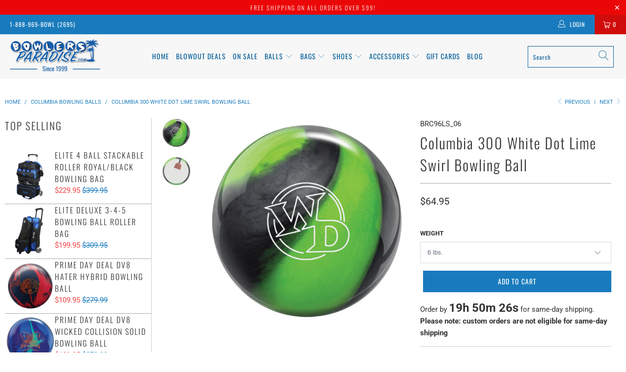

--- FILE ---
content_type: text/html; charset=utf-8
request_url: https://www.bowlersparadise.com/collections/columbia-bowling-balls/products/columbia-300-white-dot-lime-swirl-bowling-ball
body_size: 72646
content:


 <!DOCTYPE html>
<html lang="en"> <head> <!-- Google Tag Manager --> <script>(function(w,d,s,l,i){w[l]=w[l]||[];w[l].push({'gtm.start':
    new Date().getTime(),event:'gtm.js'});var f=d.getElementsByTagName(s)[0],
    j=d.createElement(s),dl=l!='dataLayer'?'&l='+l:'';j.async=true;j.src=
    'https://www.googletagmanager.com/gtm.js?id='+i+dl;f.parentNode.insertBefore(j,f); 
    })(window,document,'script','dataLayer','GTM-WRWQ34M6');</script> <!-- End Google Tag Manager --> <script async src="https://www.googletagmanager.com/gtag/js?id=AW-1049033350"></script> <script>
      window.dataLayer = window.dataLayer || [];
      function gtag(){dataLayer.push(arguments);}
      gtag('js', new Date());

      gtag('config', 'AW-1049033350');</script>
    
<script async src="https://pagead2.googlesyndication.com/pagead/js/adsbygoogle.js?client=ca-pub-1938931533650661" crossorigin="anonymous"></script> <meta charset="utf-8"> <meta http-equiv="cleartype" content="on"> <meta name="robots" content="index,follow"> <!-- Mobile Specific Metas --> <meta name="HandheldFriendly" content="True"> <meta name="MobileOptimized" content="320"> <meta name="viewport" content="width=device-width,initial-scale=1"> <meta name="theme-color" content="#ffffff"> <title>
      Lime Green Bowling Ball | The Latest at Bowlers Paradise</title> <link rel="preconnect" href="https://fonts.shopifycdn.com" /> <link rel="preconnect" href="https://cdn.shopify.com" /> <link rel="preconnect" href="https://v.shopify.com" /> <link rel="preconnect" href="https://cdn.shopifycloud.com" /> <!-- Stylesheets for Turbo 4.2.1 --> <link rel="stylesheet" href="https://cdnjs.cloudflare.com/ajax/libs/fancybox/3.5.6/jquery.fancybox.css"> <link rel="stylesheet" href="//www.bowlersparadise.com/cdn/shop/t/39/assets/styles.scss.css?v=23995823778429834301762438764"> <link rel="stylesheet" href="//www.bowlersparadise.com/cdn/shop/t/39/assets/custom-styles.css?v=36449086591586028231763126740"> <script>
      window.lazySizesConfig = window.lazySizesConfig || {};

      lazySizesConfig.expand = 300;
      lazySizesConfig.loadHidden = false;

      /*! lazysizes - v4.1.4 */
      !function(a,b){var c=b(a,a.document);a.lazySizes=c,"object"==typeof module&&module.exports&&(module.exports=c)}(window,function(a,b){"use strict";if(b.getElementsByClassName){var c,d,e=b.documentElement,f=a.Date,g=a.HTMLPictureElement,h="addEventListener",i="getAttribute",j=a[h],k=a.setTimeout,l=a.requestAnimationFrame||k,m=a.requestIdleCallback,n=/^picture$/i,o=["load","error","lazyincluded","_lazyloaded"],p={},q=Array.prototype.forEach,r=function(a,b){return p[b]||(p[b]=new RegExp("(\\s|^)"+b+"(\\s|$)")),p[b].test(a[i]("class")||"")&&p[b]},s=function(a,b){r(a,b)||a.setAttribute("class",(a[i]("class")||"").trim()+" "+b)},t=function(a,b){var c;(c=r(a,b))&&a.setAttribute("class",(a[i]("class")||"").replace(c," "))},u=function(a,b,c){var d=c?h:"removeEventListener";c&&u(a,b),o.forEach(function(c){a[d](c,b)})},v=function(a,d,e,f,g){var h=b.createEvent("Event");return e||(e={}),e.instance=c,h.initEvent(d,!f,!g),h.detail=e,a.dispatchEvent(h),h},w=function(b,c){var e;!g&&(e=a.picturefill||d.pf)?(c&&c.src&&!b[i]("srcset")&&b.setAttribute("srcset",c.src),e({reevaluate:!0,elements:[b]})):c&&c.src&&(b.src=c.src)},x=function(a,b){return(getComputedStyle(a,null)||{})[b]},y=function(a,b,c){for(c=c||a.offsetWidth;c<d.minSize&&b&&!a._lazysizesWidth;)c=b.offsetWidth,b=b.parentNode;return c},z=function(){var a,c,d=[],e=[],f=d,g=function(){var b=f;for(f=d.length?e:d,a=!0,c=!1;b.length;)b.shift()();a=!1},h=function(d,e){a&&!e?d.apply(this,arguments):(f.push(d),c||(c=!0,(b.hidden?k:l)(g)))};return h._lsFlush=g,h}(),A=function(a,b){return b?function(){z(a)}:function(){var b=this,c=arguments;z(function(){a.apply(b,c)})}},B=function(a){var b,c=0,e=d.throttleDelay,g=d.ricTimeout,h=function(){b=!1,c=f.now(),a()},i=m&&g>49?function(){m(h,{timeout:g}),g!==d.ricTimeout&&(g=d.ricTimeout)}:A(function(){k(h)},!0);return function(a){var d;(a=a===!0)&&(g=33),b||(b=!0,d=e-(f.now()-c),0>d&&(d=0),a||9>d?i():k(i,d))}},C=function(a){var b,c,d=99,e=function(){b=null,a()},g=function(){var a=f.now()-c;d>a?k(g,d-a):(m||e)(e)};return function(){c=f.now(),b||(b=k(g,d))}};!function(){var b,c={lazyClass:"lazyload",loadedClass:"lazyloaded",loadingClass:"lazyloading",preloadClass:"lazypreload",errorClass:"lazyerror",autosizesClass:"lazyautosizes",srcAttr:"data-src",srcsetAttr:"data-srcset",sizesAttr:"data-sizes",minSize:40,customMedia:{},init:!0,expFactor:1.5,hFac:.8,loadMode:2,loadHidden:!0,ricTimeout:0,throttleDelay:125};d=a.lazySizesConfig||a.lazysizesConfig||{};for(b in c)b in d||(d[b]=c[b]);a.lazySizesConfig=d,k(function(){d.init&&F()})}();var D=function(){var g,l,m,o,p,y,D,F,G,H,I,J,K,L,M=/^img$/i,N=/^iframe$/i,O="onscroll"in a&&!/(gle|ing)bot/.test(navigator.userAgent),P=0,Q=0,R=0,S=-1,T=function(a){R--,a&&a.target&&u(a.target,T),(!a||0>R||!a.target)&&(R=0)},U=function(a,c){var d,f=a,g="hidden"==x(b.body,"visibility")||"hidden"!=x(a.parentNode,"visibility")&&"hidden"!=x(a,"visibility");for(F-=c,I+=c,G-=c,H+=c;g&&(f=f.offsetParent)&&f!=b.body&&f!=e;)g=(x(f,"opacity")||1)>0,g&&"visible"!=x(f,"overflow")&&(d=f.getBoundingClientRect(),g=H>d.left&&G<d.right&&I>d.top-1&&F<d.bottom+1);return g},V=function(){var a,f,h,j,k,m,n,p,q,r=c.elements;if((o=d.loadMode)&&8>R&&(a=r.length)){f=0,S++,null==K&&("expand"in d||(d.expand=e.clientHeight>500&&e.clientWidth>500?500:370),J=d.expand,K=J*d.expFactor),K>Q&&1>R&&S>2&&o>2&&!b.hidden?(Q=K,S=0):Q=o>1&&S>1&&6>R?J:P;for(;a>f;f++)if(r[f]&&!r[f]._lazyRace)if(O)if((p=r[f][i]("data-expand"))&&(m=1*p)||(m=Q),q!==m&&(y=innerWidth+m*L,D=innerHeight+m,n=-1*m,q=m),h=r[f].getBoundingClientRect(),(I=h.bottom)>=n&&(F=h.top)<=D&&(H=h.right)>=n*L&&(G=h.left)<=y&&(I||H||G||F)&&(d.loadHidden||"hidden"!=x(r[f],"visibility"))&&(l&&3>R&&!p&&(3>o||4>S)||U(r[f],m))){if(ba(r[f]),k=!0,R>9)break}else!k&&l&&!j&&4>R&&4>S&&o>2&&(g[0]||d.preloadAfterLoad)&&(g[0]||!p&&(I||H||G||F||"auto"!=r[f][i](d.sizesAttr)))&&(j=g[0]||r[f]);else ba(r[f]);j&&!k&&ba(j)}},W=B(V),X=function(a){s(a.target,d.loadedClass),t(a.target,d.loadingClass),u(a.target,Z),v(a.target,"lazyloaded")},Y=A(X),Z=function(a){Y({target:a.target})},$=function(a,b){try{a.contentWindow.location.replace(b)}catch(c){a.src=b}},_=function(a){var b,c=a[i](d.srcsetAttr);(b=d.customMedia[a[i]("data-media")||a[i]("media")])&&a.setAttribute("media",b),c&&a.setAttribute("srcset",c)},aa=A(function(a,b,c,e,f){var g,h,j,l,o,p;(o=v(a,"lazybeforeunveil",b)).defaultPrevented||(e&&(c?s(a,d.autosizesClass):a.setAttribute("sizes",e)),h=a[i](d.srcsetAttr),g=a[i](d.srcAttr),f&&(j=a.parentNode,l=j&&n.test(j.nodeName||"")),p=b.firesLoad||"src"in a&&(h||g||l),o={target:a},p&&(u(a,T,!0),clearTimeout(m),m=k(T,2500),s(a,d.loadingClass),u(a,Z,!0)),l&&q.call(j.getElementsByTagName("source"),_),h?a.setAttribute("srcset",h):g&&!l&&(N.test(a.nodeName)?$(a,g):a.src=g),f&&(h||l)&&w(a,{src:g})),a._lazyRace&&delete a._lazyRace,t(a,d.lazyClass),z(function(){(!p||a.complete&&a.naturalWidth>1)&&(p?T(o):R--,X(o))},!0)}),ba=function(a){var b,c=M.test(a.nodeName),e=c&&(a[i](d.sizesAttr)||a[i]("sizes")),f="auto"==e;(!f&&l||!c||!a[i]("src")&&!a.srcset||a.complete||r(a,d.errorClass)||!r(a,d.lazyClass))&&(b=v(a,"lazyunveilread").detail,f&&E.updateElem(a,!0,a.offsetWidth),a._lazyRace=!0,R++,aa(a,b,f,e,c))},ca=function(){if(!l){if(f.now()-p<999)return void k(ca,999);var a=C(function(){d.loadMode=3,W()});l=!0,d.loadMode=3,W(),j("scroll",function(){3==d.loadMode&&(d.loadMode=2),a()},!0)}};return{_:function(){p=f.now(),c.elements=b.getElementsByClassName(d.lazyClass),g=b.getElementsByClassName(d.lazyClass+" "+d.preloadClass),L=d.hFac,j("scroll",W,!0),j("resize",W,!0),a.MutationObserver?new MutationObserver(W).observe(e,{childList:!0,subtree:!0,attributes:!0}):(e[h]("DOMNodeInserted",W,!0),e[h]("DOMAttrModified",W,!0),setInterval(W,999)),j("hashchange",W,!0),["focus","mouseover","click","load","transitionend","animationend","webkitAnimationEnd"].forEach(function(a){b[h](a,W,!0)}),/d$|^c/.test(b.readyState)?ca():(j("load",ca),b[h]("DOMContentLoaded",W),k(ca,2e4)),c.elements.length?(V(),z._lsFlush()):W()},checkElems:W,unveil:ba}}(),E=function(){var a,c=A(function(a,b,c,d){var e,f,g;if(a._lazysizesWidth=d,d+="px",a.setAttribute("sizes",d),n.test(b.nodeName||""))for(e=b.getElementsByTagName("source"),f=0,g=e.length;g>f;f++)e[f].setAttribute("sizes",d);c.detail.dataAttr||w(a,c.detail)}),e=function(a,b,d){var e,f=a.parentNode;f&&(d=y(a,f,d),e=v(a,"lazybeforesizes",{width:d,dataAttr:!!b}),e.defaultPrevented||(d=e.detail.width,d&&d!==a._lazysizesWidth&&c(a,f,e,d)))},f=function(){var b,c=a.length;if(c)for(b=0;c>b;b++)e(a[b])},g=C(f);return{_:function(){a=b.getElementsByClassName(d.autosizesClass),j("resize",g)},checkElems:g,updateElem:e}}(),F=function(){F.i||(F.i=!0,E._(),D._())};return c={cfg:d,autoSizer:E,loader:D,init:F,uP:w,aC:s,rC:t,hC:r,fire:v,gW:y,rAF:z}}});

      /*! lazysizes - v4.1.4 */
      !function(a,b){var c=function(){b(a.lazySizes),a.removeEventListener("lazyunveilread",c,!0)};b=b.bind(null,a,a.document),"object"==typeof module&&module.exports?b(require("lazysizes")):a.lazySizes?c():a.addEventListener("lazyunveilread",c,!0)}(window,function(a,b,c){"use strict";function d(){this.ratioElems=b.getElementsByClassName("lazyaspectratio"),this._setupEvents(),this.processImages()}if(a.addEventListener){var e,f,g,h=Array.prototype.forEach,i=/^picture$/i,j="data-aspectratio",k="img["+j+"]",l=function(b){return a.matchMedia?(l=function(a){return!a||(matchMedia(a)||{}).matches})(b):a.Modernizr&&Modernizr.mq?!b||Modernizr.mq(b):!b},m=c.aC,n=c.rC,o=c.cfg;d.prototype={_setupEvents:function(){var a=this,c=function(b){b.naturalWidth<36?a.addAspectRatio(b,!0):a.removeAspectRatio(b,!0)},d=function(){a.processImages()};b.addEventListener("load",function(a){a.target.getAttribute&&a.target.getAttribute(j)&&c(a.target)},!0),addEventListener("resize",function(){var b,d=function(){h.call(a.ratioElems,c)};return function(){clearTimeout(b),b=setTimeout(d,99)}}()),b.addEventListener("DOMContentLoaded",d),addEventListener("load",d)},processImages:function(a){var c,d;a||(a=b),c="length"in a&&!a.nodeName?a:a.querySelectorAll(k);for(d=0;d<c.length;d++)c[d].naturalWidth>36?this.removeAspectRatio(c[d]):this.addAspectRatio(c[d])},getSelectedRatio:function(a){var b,c,d,e,f,g=a.parentNode;if(g&&i.test(g.nodeName||""))for(d=g.getElementsByTagName("source"),b=0,c=d.length;c>b;b++)if(e=d[b].getAttribute("data-media")||d[b].getAttribute("media"),o.customMedia[e]&&(e=o.customMedia[e]),l(e)){f=d[b].getAttribute(j);break}return f||a.getAttribute(j)||""},parseRatio:function(){var a=/^\s*([+\d\.]+)(\s*[\/x]\s*([+\d\.]+))?\s*$/,b={};return function(c){var d;return!b[c]&&(d=c.match(a))&&(d[3]?b[c]=d[1]/d[3]:b[c]=1*d[1]),b[c]}}(),addAspectRatio:function(b,c){var d,e=b.offsetWidth,f=b.offsetHeight;return c||m(b,"lazyaspectratio"),36>e&&0>=f?void((e||f&&a.console)&&console.log("Define width or height of image, so we can calculate the other dimension")):(d=this.getSelectedRatio(b),d=this.parseRatio(d),void(d&&(e?b.style.height=e/d+"px":b.style.width=f*d+"px")))},removeAspectRatio:function(a){n(a,"lazyaspectratio"),a.style.height="",a.style.width="",a.removeAttribute(j)}},f=function(){g=a.jQuery||a.Zepto||a.shoestring||a.$,g&&g.fn&&!g.fn.imageRatio&&g.fn.filter&&g.fn.add&&g.fn.find?g.fn.imageRatio=function(){return e.processImages(this.find(k).add(this.filter(k))),this}:g=!1},f(),setTimeout(f),e=new d,a.imageRatio=e,"object"==typeof module&&module.exports?module.exports=e:"function"==typeof define&&define.amd&&define(e)}});

      /*! lazysizes - v4.1.5 */
      !function(a,b){var c=function(){b(a.lazySizes),a.removeEventListener("lazyunveilread",c,!0)};b=b.bind(null,a,a.document),"object"==typeof module&&module.exports?b(require("lazysizes")):a.lazySizes?c():a.addEventListener("lazyunveilread",c,!0)}(window,function(a,b,c){"use strict";if(a.addEventListener){var d=/\s+/g,e=/\s*\|\s+|\s+\|\s*/g,f=/^(.+?)(?:\s+\[\s*(.+?)\s*\])(?:\s+\[\s*(.+?)\s*\])?$/,g=/^\s*\(*\s*type\s*:\s*(.+?)\s*\)*\s*$/,h=/\(|\)|'/,i={contain:1,cover:1},j=function(a){var b=c.gW(a,a.parentNode);return(!a._lazysizesWidth||b>a._lazysizesWidth)&&(a._lazysizesWidth=b),a._lazysizesWidth},k=function(a){var b;return b=(getComputedStyle(a)||{getPropertyValue:function(){}}).getPropertyValue("background-size"),!i[b]&&i[a.style.backgroundSize]&&(b=a.style.backgroundSize),b},l=function(a,b){if(b){var c=b.match(g);c&&c[1]?a.setAttribute("type",c[1]):a.setAttribute("media",lazySizesConfig.customMedia[b]||b)}},m=function(a,c,g){var h=b.createElement("picture"),i=c.getAttribute(lazySizesConfig.sizesAttr),j=c.getAttribute("data-ratio"),k=c.getAttribute("data-optimumx");c._lazybgset&&c._lazybgset.parentNode==c&&c.removeChild(c._lazybgset),Object.defineProperty(g,"_lazybgset",{value:c,writable:!0}),Object.defineProperty(c,"_lazybgset",{value:h,writable:!0}),a=a.replace(d," ").split(e),h.style.display="none",g.className=lazySizesConfig.lazyClass,1!=a.length||i||(i="auto"),a.forEach(function(a){var c,d=b.createElement("source");i&&"auto"!=i&&d.setAttribute("sizes",i),(c=a.match(f))?(d.setAttribute(lazySizesConfig.srcsetAttr,c[1]),l(d,c[2]),l(d,c[3])):d.setAttribute(lazySizesConfig.srcsetAttr,a),h.appendChild(d)}),i&&(g.setAttribute(lazySizesConfig.sizesAttr,i),c.removeAttribute(lazySizesConfig.sizesAttr),c.removeAttribute("sizes")),k&&g.setAttribute("data-optimumx",k),j&&g.setAttribute("data-ratio",j),h.appendChild(g),c.appendChild(h)},n=function(a){if(a.target._lazybgset){var b=a.target,d=b._lazybgset,e=b.currentSrc||b.src;if(e){var f=c.fire(d,"bgsetproxy",{src:e,useSrc:h.test(e)?JSON.stringify(e):e});f.defaultPrevented||(d.style.backgroundImage="url("+f.detail.useSrc+")")}b._lazybgsetLoading&&(c.fire(d,"_lazyloaded",{},!1,!0),delete b._lazybgsetLoading)}};addEventListener("lazybeforeunveil",function(a){var d,e,f;!a.defaultPrevented&&(d=a.target.getAttribute("data-bgset"))&&(f=a.target,e=b.createElement("img"),e.alt="",e._lazybgsetLoading=!0,a.detail.firesLoad=!0,m(d,f,e),setTimeout(function(){c.loader.unveil(e),c.rAF(function(){c.fire(e,"_lazyloaded",{},!0,!0),e.complete&&n({target:e})})}))}),b.addEventListener("load",n,!0),a.addEventListener("lazybeforesizes",function(a){if(a.detail.instance==c&&a.target._lazybgset&&a.detail.dataAttr){var b=a.target._lazybgset,d=k(b);i[d]&&(a.target._lazysizesParentFit=d,c.rAF(function(){a.target.setAttribute("data-parent-fit",d),a.target._lazysizesParentFit&&delete a.target._lazysizesParentFit}))}},!0),b.documentElement.addEventListener("lazybeforesizes",function(a){!a.defaultPrevented&&a.target._lazybgset&&a.detail.instance==c&&(a.detail.width=j(a.target._lazybgset))})}});</script> <meta name="description" content="Columbia 300 does it again with the White Dot Lime Swirl bowling ball. This lime green ball is what you need to hit the spares and improve your bowling game!" /> <link rel="shortcut icon" type="image/x-icon" href="//www.bowlersparadise.com/cdn/shop/files/the-bowlers-paradise_180x180.png?v=1730807844"> <link rel="apple-touch-icon" href="//www.bowlersparadise.com/cdn/shop/files/the-bowlers-paradise_180x180.png?v=1730807844"/> <link rel="apple-touch-icon" sizes="57x57" href="//www.bowlersparadise.com/cdn/shop/files/the-bowlers-paradise_57x57.png?v=1730807844"/> <link rel="apple-touch-icon" sizes="60x60" href="//www.bowlersparadise.com/cdn/shop/files/the-bowlers-paradise_60x60.png?v=1730807844"/> <link rel="apple-touch-icon" sizes="72x72" href="//www.bowlersparadise.com/cdn/shop/files/the-bowlers-paradise_72x72.png?v=1730807844"/> <link rel="apple-touch-icon" sizes="76x76" href="//www.bowlersparadise.com/cdn/shop/files/the-bowlers-paradise_76x76.png?v=1730807844"/> <link rel="apple-touch-icon" sizes="114x114" href="//www.bowlersparadise.com/cdn/shop/files/the-bowlers-paradise_114x114.png?v=1730807844"/> <link rel="apple-touch-icon" sizes="180x180" href="//www.bowlersparadise.com/cdn/shop/files/the-bowlers-paradise_180x180.png?v=1730807844"/> <link rel="apple-touch-icon" sizes="228x228" href="//www.bowlersparadise.com/cdn/shop/files/the-bowlers-paradise_228x228.png?v=1730807844"/> <link rel="canonical" href="https://www.bowlersparadise.com/products/columbia-300-white-dot-lime-swirl-bowling-ball" /> <link rel="stylesheet" href="https://cdnjs.cloudflare.com/ajax/libs/font-awesome/4.7.0/css/font-awesome.min.css"> <script>window.performance && window.performance.mark && window.performance.mark('shopify.content_for_header.start');</script><meta name="google-site-verification" content="ADiCmhRB0s41b7A4nyHYRhQtVXmI9ff0cFua9EKRqnY">
<meta id="shopify-digital-wallet" name="shopify-digital-wallet" content="/7949287522/digital_wallets/dialog">
<meta name="shopify-checkout-api-token" content="5a12be1f327bd168bb2ea4f5a79d5dfc">
<meta id="in-context-paypal-metadata" data-shop-id="7949287522" data-venmo-supported="true" data-environment="production" data-locale="en_US" data-paypal-v4="true" data-currency="USD">
<link rel="alternate" type="application/json+oembed" href="https://www.bowlersparadise.com/products/columbia-300-white-dot-lime-swirl-bowling-ball.oembed">
<script async="async" src="/checkouts/internal/preloads.js?locale=en-US"></script>
<link rel="preconnect" href="https://shop.app" crossorigin="anonymous">
<script async="async" src="https://shop.app/checkouts/internal/preloads.js?locale=en-US&shop_id=7949287522" crossorigin="anonymous"></script>
<script id="apple-pay-shop-capabilities" type="application/json">{"shopId":7949287522,"countryCode":"US","currencyCode":"USD","merchantCapabilities":["supports3DS"],"merchantId":"gid:\/\/shopify\/Shop\/7949287522","merchantName":"BowlersParadise.com","requiredBillingContactFields":["postalAddress","email","phone"],"requiredShippingContactFields":["postalAddress","email","phone"],"shippingType":"shipping","supportedNetworks":["visa","masterCard","amex","discover","elo","jcb"],"total":{"type":"pending","label":"BowlersParadise.com","amount":"1.00"},"shopifyPaymentsEnabled":true,"supportsSubscriptions":true}</script>
<script id="shopify-features" type="application/json">{"accessToken":"5a12be1f327bd168bb2ea4f5a79d5dfc","betas":["rich-media-storefront-analytics"],"domain":"www.bowlersparadise.com","predictiveSearch":true,"shopId":7949287522,"locale":"en"}</script>
<script>var Shopify = Shopify || {};
Shopify.shop = "bowlersparadise-com.myshopify.com";
Shopify.locale = "en";
Shopify.currency = {"active":"USD","rate":"1.0"};
Shopify.country = "US";
Shopify.theme = {"name":"not loading properly on 9-5-24","id":121559384162,"schema_name":"Turbo","schema_version":"4.2.1","theme_store_id":null,"role":"main"};
Shopify.theme.handle = "null";
Shopify.theme.style = {"id":null,"handle":null};
Shopify.cdnHost = "www.bowlersparadise.com/cdn";
Shopify.routes = Shopify.routes || {};
Shopify.routes.root = "/";</script>
<script type="module">!function(o){(o.Shopify=o.Shopify||{}).modules=!0}(window);</script>
<script>!function(o){function n(){var o=[];function n(){o.push(Array.prototype.slice.apply(arguments))}return n.q=o,n}var t=o.Shopify=o.Shopify||{};t.loadFeatures=n(),t.autoloadFeatures=n()}(window);</script>
<script>
  window.ShopifyPay = window.ShopifyPay || {};
  window.ShopifyPay.apiHost = "shop.app\/pay";
  window.ShopifyPay.redirectState = null;
</script>
<script id="shop-js-analytics" type="application/json">{"pageType":"product"}</script>
<script defer="defer" async type="module" src="//www.bowlersparadise.com/cdn/shopifycloud/shop-js/modules/v2/client.init-shop-cart-sync_BT-GjEfc.en.esm.js"></script>
<script defer="defer" async type="module" src="//www.bowlersparadise.com/cdn/shopifycloud/shop-js/modules/v2/chunk.common_D58fp_Oc.esm.js"></script>
<script defer="defer" async type="module" src="//www.bowlersparadise.com/cdn/shopifycloud/shop-js/modules/v2/chunk.modal_xMitdFEc.esm.js"></script>
<script type="module">
  await import("//www.bowlersparadise.com/cdn/shopifycloud/shop-js/modules/v2/client.init-shop-cart-sync_BT-GjEfc.en.esm.js");
await import("//www.bowlersparadise.com/cdn/shopifycloud/shop-js/modules/v2/chunk.common_D58fp_Oc.esm.js");
await import("//www.bowlersparadise.com/cdn/shopifycloud/shop-js/modules/v2/chunk.modal_xMitdFEc.esm.js");

  window.Shopify.SignInWithShop?.initShopCartSync?.({"fedCMEnabled":true,"windoidEnabled":true});

</script>
<script defer="defer" async type="module" src="//www.bowlersparadise.com/cdn/shopifycloud/shop-js/modules/v2/client.payment-terms_Ci9AEqFq.en.esm.js"></script>
<script defer="defer" async type="module" src="//www.bowlersparadise.com/cdn/shopifycloud/shop-js/modules/v2/chunk.common_D58fp_Oc.esm.js"></script>
<script defer="defer" async type="module" src="//www.bowlersparadise.com/cdn/shopifycloud/shop-js/modules/v2/chunk.modal_xMitdFEc.esm.js"></script>
<script type="module">
  await import("//www.bowlersparadise.com/cdn/shopifycloud/shop-js/modules/v2/client.payment-terms_Ci9AEqFq.en.esm.js");
await import("//www.bowlersparadise.com/cdn/shopifycloud/shop-js/modules/v2/chunk.common_D58fp_Oc.esm.js");
await import("//www.bowlersparadise.com/cdn/shopifycloud/shop-js/modules/v2/chunk.modal_xMitdFEc.esm.js");

  
</script>
<script>
  window.Shopify = window.Shopify || {};
  if (!window.Shopify.featureAssets) window.Shopify.featureAssets = {};
  window.Shopify.featureAssets['shop-js'] = {"shop-cart-sync":["modules/v2/client.shop-cart-sync_DZOKe7Ll.en.esm.js","modules/v2/chunk.common_D58fp_Oc.esm.js","modules/v2/chunk.modal_xMitdFEc.esm.js"],"init-fed-cm":["modules/v2/client.init-fed-cm_B6oLuCjv.en.esm.js","modules/v2/chunk.common_D58fp_Oc.esm.js","modules/v2/chunk.modal_xMitdFEc.esm.js"],"shop-cash-offers":["modules/v2/client.shop-cash-offers_D2sdYoxE.en.esm.js","modules/v2/chunk.common_D58fp_Oc.esm.js","modules/v2/chunk.modal_xMitdFEc.esm.js"],"shop-login-button":["modules/v2/client.shop-login-button_QeVjl5Y3.en.esm.js","modules/v2/chunk.common_D58fp_Oc.esm.js","modules/v2/chunk.modal_xMitdFEc.esm.js"],"pay-button":["modules/v2/client.pay-button_DXTOsIq6.en.esm.js","modules/v2/chunk.common_D58fp_Oc.esm.js","modules/v2/chunk.modal_xMitdFEc.esm.js"],"shop-button":["modules/v2/client.shop-button_DQZHx9pm.en.esm.js","modules/v2/chunk.common_D58fp_Oc.esm.js","modules/v2/chunk.modal_xMitdFEc.esm.js"],"avatar":["modules/v2/client.avatar_BTnouDA3.en.esm.js"],"init-windoid":["modules/v2/client.init-windoid_CR1B-cfM.en.esm.js","modules/v2/chunk.common_D58fp_Oc.esm.js","modules/v2/chunk.modal_xMitdFEc.esm.js"],"init-shop-for-new-customer-accounts":["modules/v2/client.init-shop-for-new-customer-accounts_C_vY_xzh.en.esm.js","modules/v2/client.shop-login-button_QeVjl5Y3.en.esm.js","modules/v2/chunk.common_D58fp_Oc.esm.js","modules/v2/chunk.modal_xMitdFEc.esm.js"],"init-shop-email-lookup-coordinator":["modules/v2/client.init-shop-email-lookup-coordinator_BI7n9ZSv.en.esm.js","modules/v2/chunk.common_D58fp_Oc.esm.js","modules/v2/chunk.modal_xMitdFEc.esm.js"],"init-shop-cart-sync":["modules/v2/client.init-shop-cart-sync_BT-GjEfc.en.esm.js","modules/v2/chunk.common_D58fp_Oc.esm.js","modules/v2/chunk.modal_xMitdFEc.esm.js"],"shop-toast-manager":["modules/v2/client.shop-toast-manager_DiYdP3xc.en.esm.js","modules/v2/chunk.common_D58fp_Oc.esm.js","modules/v2/chunk.modal_xMitdFEc.esm.js"],"init-customer-accounts":["modules/v2/client.init-customer-accounts_D9ZNqS-Q.en.esm.js","modules/v2/client.shop-login-button_QeVjl5Y3.en.esm.js","modules/v2/chunk.common_D58fp_Oc.esm.js","modules/v2/chunk.modal_xMitdFEc.esm.js"],"init-customer-accounts-sign-up":["modules/v2/client.init-customer-accounts-sign-up_iGw4briv.en.esm.js","modules/v2/client.shop-login-button_QeVjl5Y3.en.esm.js","modules/v2/chunk.common_D58fp_Oc.esm.js","modules/v2/chunk.modal_xMitdFEc.esm.js"],"shop-follow-button":["modules/v2/client.shop-follow-button_CqMgW2wH.en.esm.js","modules/v2/chunk.common_D58fp_Oc.esm.js","modules/v2/chunk.modal_xMitdFEc.esm.js"],"checkout-modal":["modules/v2/client.checkout-modal_xHeaAweL.en.esm.js","modules/v2/chunk.common_D58fp_Oc.esm.js","modules/v2/chunk.modal_xMitdFEc.esm.js"],"shop-login":["modules/v2/client.shop-login_D91U-Q7h.en.esm.js","modules/v2/chunk.common_D58fp_Oc.esm.js","modules/v2/chunk.modal_xMitdFEc.esm.js"],"lead-capture":["modules/v2/client.lead-capture_BJmE1dJe.en.esm.js","modules/v2/chunk.common_D58fp_Oc.esm.js","modules/v2/chunk.modal_xMitdFEc.esm.js"],"payment-terms":["modules/v2/client.payment-terms_Ci9AEqFq.en.esm.js","modules/v2/chunk.common_D58fp_Oc.esm.js","modules/v2/chunk.modal_xMitdFEc.esm.js"]};
</script>
<script>(function() {
  var isLoaded = false;
  function asyncLoad() {
    if (isLoaded) return;
    isLoaded = true;
    var urls = ["https:\/\/shopify-widget.route.com\/shopify.widget.js?shop=bowlersparadise-com.myshopify.com","https:\/\/quizify.arhamcommerce.com\/js\/shortcode.js?shop=bowlersparadise-com.myshopify.com"];
    for (var i = 0; i <urls.length; i++) {
      var s = document.createElement('script');
      s.type = 'text/javascript';
      s.async = true;
      s.src = urls[i];
      var x = document.getElementsByTagName('script')[0];
      x.parentNode.insertBefore(s, x);
    }
  };
  if(window.attachEvent) {
    window.attachEvent('onload', asyncLoad);
  } else {
    window.addEventListener('load', asyncLoad, false);
  }
})();</script>
<script id="__st">var __st={"a":7949287522,"offset":-18000,"reqid":"c5b9e759-2ad9-4716-a7d4-e04ab93688e9-1769297005","pageurl":"www.bowlersparadise.com\/collections\/columbia-bowling-balls\/products\/columbia-300-white-dot-lime-swirl-bowling-ball","u":"c35b45650362","p":"product","rtyp":"product","rid":7037624778850};</script>
<script>window.ShopifyPaypalV4VisibilityTracking = true;</script>
<script id="captcha-bootstrap">!function(){'use strict';const t='contact',e='account',n='new_comment',o=[[t,t],['blogs',n],['comments',n],[t,'customer']],c=[[e,'customer_login'],[e,'guest_login'],[e,'recover_customer_password'],[e,'create_customer']],r=t=>t.map((([t,e])=>`form[action*='/${t}']:not([data-nocaptcha='true']) input[name='form_type'][value='${e}']`)).join(','),a=t=>()=>t?[...document.querySelectorAll(t)].map((t=>t.form)):[];function s(){const t=[...o],e=r(t);return a(e)}const i='password',u='form_key',d=['recaptcha-v3-token','g-recaptcha-response','h-captcha-response',i],f=()=>{try{return window.sessionStorage}catch{return}},m='__shopify_v',_=t=>t.elements[u];function p(t,e,n=!1){try{const o=window.sessionStorage,c=JSON.parse(o.getItem(e)),{data:r}=function(t){const{data:e,action:n}=t;return t[m]||n?{data:e,action:n}:{data:t,action:n}}(c);for(const[e,n]of Object.entries(r))t.elements[e]&&(t.elements[e].value=n);n&&o.removeItem(e)}catch(o){console.error('form repopulation failed',{error:o})}}const l='form_type',E='cptcha';function T(t){t.dataset[E]=!0}const w=window,h=w.document,L='Shopify',v='ce_forms',y='captcha';let A=!1;((t,e)=>{const n=(g='f06e6c50-85a8-45c8-87d0-21a2b65856fe',I='https://cdn.shopify.com/shopifycloud/storefront-forms-hcaptcha/ce_storefront_forms_captcha_hcaptcha.v1.5.2.iife.js',D={infoText:'Protected by hCaptcha',privacyText:'Privacy',termsText:'Terms'},(t,e,n)=>{const o=w[L][v],c=o.bindForm;if(c)return c(t,g,e,D).then(n);var r;o.q.push([[t,g,e,D],n]),r=I,A||(h.body.append(Object.assign(h.createElement('script'),{id:'captcha-provider',async:!0,src:r})),A=!0)});var g,I,D;w[L]=w[L]||{},w[L][v]=w[L][v]||{},w[L][v].q=[],w[L][y]=w[L][y]||{},w[L][y].protect=function(t,e){n(t,void 0,e),T(t)},Object.freeze(w[L][y]),function(t,e,n,w,h,L){const[v,y,A,g]=function(t,e,n){const i=e?o:[],u=t?c:[],d=[...i,...u],f=r(d),m=r(i),_=r(d.filter((([t,e])=>n.includes(e))));return[a(f),a(m),a(_),s()]}(w,h,L),I=t=>{const e=t.target;return e instanceof HTMLFormElement?e:e&&e.form},D=t=>v().includes(t);t.addEventListener('submit',(t=>{const e=I(t);if(!e)return;const n=D(e)&&!e.dataset.hcaptchaBound&&!e.dataset.recaptchaBound,o=_(e),c=g().includes(e)&&(!o||!o.value);(n||c)&&t.preventDefault(),c&&!n&&(function(t){try{if(!f())return;!function(t){const e=f();if(!e)return;const n=_(t);if(!n)return;const o=n.value;o&&e.removeItem(o)}(t);const e=Array.from(Array(32),(()=>Math.random().toString(36)[2])).join('');!function(t,e){_(t)||t.append(Object.assign(document.createElement('input'),{type:'hidden',name:u})),t.elements[u].value=e}(t,e),function(t,e){const n=f();if(!n)return;const o=[...t.querySelectorAll(`input[type='${i}']`)].map((({name:t})=>t)),c=[...d,...o],r={};for(const[a,s]of new FormData(t).entries())c.includes(a)||(r[a]=s);n.setItem(e,JSON.stringify({[m]:1,action:t.action,data:r}))}(t,e)}catch(e){console.error('failed to persist form',e)}}(e),e.submit())}));const S=(t,e)=>{t&&!t.dataset[E]&&(n(t,e.some((e=>e===t))),T(t))};for(const o of['focusin','change'])t.addEventListener(o,(t=>{const e=I(t);D(e)&&S(e,y())}));const B=e.get('form_key'),M=e.get(l),P=B&&M;t.addEventListener('DOMContentLoaded',(()=>{const t=y();if(P)for(const e of t)e.elements[l].value===M&&p(e,B);[...new Set([...A(),...v().filter((t=>'true'===t.dataset.shopifyCaptcha))])].forEach((e=>S(e,t)))}))}(h,new URLSearchParams(w.location.search),n,t,e,['guest_login'])})(!0,!0)}();</script>
<script integrity="sha256-4kQ18oKyAcykRKYeNunJcIwy7WH5gtpwJnB7kiuLZ1E=" data-source-attribution="shopify.loadfeatures" defer="defer" src="//www.bowlersparadise.com/cdn/shopifycloud/storefront/assets/storefront/load_feature-a0a9edcb.js" crossorigin="anonymous"></script>
<script crossorigin="anonymous" defer="defer" src="//www.bowlersparadise.com/cdn/shopifycloud/storefront/assets/shopify_pay/storefront-65b4c6d7.js?v=20250812"></script>
<script data-source-attribution="shopify.dynamic_checkout.dynamic.init">var Shopify=Shopify||{};Shopify.PaymentButton=Shopify.PaymentButton||{isStorefrontPortableWallets:!0,init:function(){window.Shopify.PaymentButton.init=function(){};var t=document.createElement("script");t.src="https://www.bowlersparadise.com/cdn/shopifycloud/portable-wallets/latest/portable-wallets.en.js",t.type="module",document.head.appendChild(t)}};
</script>
<script data-source-attribution="shopify.dynamic_checkout.buyer_consent">
  function portableWalletsHideBuyerConsent(e){var t=document.getElementById("shopify-buyer-consent"),n=document.getElementById("shopify-subscription-policy-button");t&&n&&(t.classList.add("hidden"),t.setAttribute("aria-hidden","true"),n.removeEventListener("click",e))}function portableWalletsShowBuyerConsent(e){var t=document.getElementById("shopify-buyer-consent"),n=document.getElementById("shopify-subscription-policy-button");t&&n&&(t.classList.remove("hidden"),t.removeAttribute("aria-hidden"),n.addEventListener("click",e))}window.Shopify?.PaymentButton&&(window.Shopify.PaymentButton.hideBuyerConsent=portableWalletsHideBuyerConsent,window.Shopify.PaymentButton.showBuyerConsent=portableWalletsShowBuyerConsent);
</script>
<script data-source-attribution="shopify.dynamic_checkout.cart.bootstrap">document.addEventListener("DOMContentLoaded",(function(){function t(){return document.querySelector("shopify-accelerated-checkout-cart, shopify-accelerated-checkout")}if(t())Shopify.PaymentButton.init();else{new MutationObserver((function(e,n){t()&&(Shopify.PaymentButton.init(),n.disconnect())})).observe(document.body,{childList:!0,subtree:!0})}}));
</script>
<link id="shopify-accelerated-checkout-styles" rel="stylesheet" media="screen" href="https://www.bowlersparadise.com/cdn/shopifycloud/portable-wallets/latest/accelerated-checkout-backwards-compat.css" crossorigin="anonymous">
<style id="shopify-accelerated-checkout-cart">
        #shopify-buyer-consent {
  margin-top: 1em;
  display: inline-block;
  width: 100%;
}

#shopify-buyer-consent.hidden {
  display: none;
}

#shopify-subscription-policy-button {
  background: none;
  border: none;
  padding: 0;
  text-decoration: underline;
  font-size: inherit;
  cursor: pointer;
}

#shopify-subscription-policy-button::before {
  box-shadow: none;
}

      </style>

<script>window.performance && window.performance.mark && window.performance.mark('shopify.content_for_header.end');</script>

<script>
    window.BOLD = window.BOLD || {};
    window.BOLD.options = {settings: {v1_variant_mode : true, hybrid_fix_auto_insert_inputs: true}};
</script>
<script>window.BOLD = window.BOLD || {};
    window.BOLD.common = window.BOLD.common || {};
    window.BOLD.common.Shopify = window.BOLD.common.Shopify || {};
    window.BOLD.common.Shopify.shop = {
      domain: 'www.bowlersparadise.com',
      permanent_domain: 'bowlersparadise-com.myshopify.com',
      url: 'https://www.bowlersparadise.com',
      secure_url: 'https://www.bowlersparadise.com',
      money_format: "${{amount}}",
      currency: "USD"
    };
    window.BOLD.common.Shopify.customer = {
      id: null,
      tags: null,
    };
    window.BOLD.common.Shopify.cart = {"note":null,"attributes":{},"original_total_price":0,"total_price":0,"total_discount":0,"total_weight":0.0,"item_count":0,"items":[],"requires_shipping":false,"currency":"USD","items_subtotal_price":0,"cart_level_discount_applications":[],"checkout_charge_amount":0};
    window.BOLD.common.template = 'product';window.BOLD.common.Shopify.formatMoney = function(money, format) {
        function n(t, e) {
            return "undefined" == typeof t ? e : t
        }
        function r(t, e, r, i) {
            if (e = n(e, 2),
                r = n(r, ","),
                i = n(i, "."),
            isNaN(t) || null == t)
                return 0;
            t = (t / 100).toFixed(e);
            var o = t.split(".")
                , a = o[0].replace(/(\d)(?=(\d\d\d)+(?!\d))/g, "$1" + r)
                , s = o[1] ? i + o[1] : "";
            return a + s
        }
        "string" == typeof money && (money = money.replace(".", ""));
        var i = ""
            , o = /\{\{\s*(\w+)\s*\}\}/
            , a = format || window.BOLD.common.Shopify.shop.money_format || window.Shopify.money_format || "$ {{ amount }}";
        switch (a.match(o)[1]) {
            case "amount":
                i = r(money, 2, ",", ".");
                break;
            case "amount_no_decimals":
                i = r(money, 0, ",", ".");
                break;
            case "amount_with_comma_separator":
                i = r(money, 2, ".", ",");
                break;
            case "amount_no_decimals_with_comma_separator":
                i = r(money, 0, ".", ",");
                break;
            case "amount_with_space_separator":
                i = r(money, 2, " ", ",");
                break;
            case "amount_no_decimals_with_space_separator":
                i = r(money, 0, " ", ",");
                break;
            case "amount_with_apostrophe_separator":
                i = r(money, 2, "'", ".");
                break;
        }
        return a.replace(o, i);
    };
    window.BOLD.common.Shopify.saveProduct = function (handle, product) {
      if (typeof handle === 'string' && typeof window.BOLD.common.Shopify.products[handle] === 'undefined') {
        if (typeof product === 'number') {
          window.BOLD.common.Shopify.handles[product] = handle;
          product = { id: product };
        }
        window.BOLD.common.Shopify.products[handle] = product;
      }
    };
    window.BOLD.common.Shopify.saveVariant = function (variant_id, variant) {
      if (typeof variant_id === 'number' && typeof window.BOLD.common.Shopify.variants[variant_id] === 'undefined') {
        window.BOLD.common.Shopify.variants[variant_id] = variant;
      }
    };window.BOLD.common.Shopify.products = window.BOLD.common.Shopify.products || {};
    window.BOLD.common.Shopify.variants = window.BOLD.common.Shopify.variants || {};
    window.BOLD.common.Shopify.handles = window.BOLD.common.Shopify.handles || {};window.BOLD.common.Shopify.handle = "columbia-300-white-dot-lime-swirl-bowling-ball"
window.BOLD.common.Shopify.saveProduct("columbia-300-white-dot-lime-swirl-bowling-ball", 7037624778850);window.BOLD.common.Shopify.saveVariant(40912661643362, { product_id: 7037624778850, product_handle: "columbia-300-white-dot-lime-swirl-bowling-ball", price: 6495, group_id: '', csp_metafield: {}});window.BOLD.common.Shopify.saveVariant(40912661676130, { product_id: 7037624778850, product_handle: "columbia-300-white-dot-lime-swirl-bowling-ball", price: 6495, group_id: '', csp_metafield: {}});window.BOLD.common.Shopify.saveVariant(40912661708898, { product_id: 7037624778850, product_handle: "columbia-300-white-dot-lime-swirl-bowling-ball", price: 6495, group_id: '', csp_metafield: {}});window.BOLD.common.Shopify.saveVariant(40912661741666, { product_id: 7037624778850, product_handle: "columbia-300-white-dot-lime-swirl-bowling-ball", price: 6495, group_id: '', csp_metafield: {}});window.BOLD.common.Shopify.saveVariant(40912661774434, { product_id: 7037624778850, product_handle: "columbia-300-white-dot-lime-swirl-bowling-ball", price: 6495, group_id: '', csp_metafield: {}});window.BOLD.common.Shopify.saveVariant(40912661807202, { product_id: 7037624778850, product_handle: "columbia-300-white-dot-lime-swirl-bowling-ball", price: 6495, group_id: '', csp_metafield: {}});window.BOLD.common.Shopify.saveVariant(40912661839970, { product_id: 7037624778850, product_handle: "columbia-300-white-dot-lime-swirl-bowling-ball", price: 6495, group_id: '', csp_metafield: {}});window.BOLD.common.Shopify.saveVariant(40912661872738, { product_id: 7037624778850, product_handle: "columbia-300-white-dot-lime-swirl-bowling-ball", price: 6495, group_id: '', csp_metafield: {}});window.BOLD.common.Shopify.saveVariant(40912661905506, { product_id: 7037624778850, product_handle: "columbia-300-white-dot-lime-swirl-bowling-ball", price: 6495, group_id: '', csp_metafield: {}});window.BOLD.apps_installed = {"Product Options":2} || {};window.BOLD.common.Shopify.saveProduct("prime-day-deal-columbia-300-rally-bowling-ball-1", 7489949073506);window.BOLD.common.Shopify.saveVariant(42426722353250, { product_id: 7489949073506, product_handle: "prime-day-deal-columbia-300-rally-bowling-ball-1", price: 11495, group_id: '', csp_metafield: {}});window.BOLD.common.Shopify.saveVariant(42426722386018, { product_id: 7489949073506, product_handle: "prime-day-deal-columbia-300-rally-bowling-ball-1", price: 11495, group_id: '', csp_metafield: {}});window.BOLD.common.Shopify.saveVariant(42426722418786, { product_id: 7489949073506, product_handle: "prime-day-deal-columbia-300-rally-bowling-ball-1", price: 11495, group_id: '', csp_metafield: {}});window.BOLD.common.Shopify.saveVariant(42426722451554, { product_id: 7489949073506, product_handle: "prime-day-deal-columbia-300-rally-bowling-ball-1", price: 11495, group_id: '', csp_metafield: {}});window.BOLD.common.Shopify.saveVariant(42426722484322, { product_id: 7489949073506, product_handle: "prime-day-deal-columbia-300-rally-bowling-ball-1", price: 11495, group_id: '', csp_metafield: {}});window.BOLD.common.Shopify.saveProduct("columbia-300-rally-bowling-ball-1", 7486313267298);window.BOLD.common.Shopify.saveVariant(42416951984226, { product_id: 7486313267298, product_handle: "columbia-300-rally-bowling-ball-1", price: 14795, group_id: '', csp_metafield: {}});window.BOLD.common.Shopify.saveVariant(42416952016994, { product_id: 7486313267298, product_handle: "columbia-300-rally-bowling-ball-1", price: 14795, group_id: '', csp_metafield: {}});window.BOLD.common.Shopify.saveVariant(42416952049762, { product_id: 7486313267298, product_handle: "columbia-300-rally-bowling-ball-1", price: 14795, group_id: '', csp_metafield: {}});window.BOLD.common.Shopify.saveVariant(42416952082530, { product_id: 7486313267298, product_handle: "columbia-300-rally-bowling-ball-1", price: 14795, group_id: '', csp_metafield: {}});window.BOLD.common.Shopify.saveVariant(42416952115298, { product_id: 7486313267298, product_handle: "columbia-300-rally-bowling-ball-1", price: 14795, group_id: '', csp_metafield: {}});window.BOLD.common.Shopify.saveProduct("columbia-300-street-rally-bowling-ball", 7467040440418);window.BOLD.common.Shopify.saveVariant(42351290122338, { product_id: 7467040440418, product_handle: "columbia-300-street-rally-bowling-ball", price: 18995, group_id: '', csp_metafield: {}});window.BOLD.common.Shopify.saveVariant(42351290155106, { product_id: 7467040440418, product_handle: "columbia-300-street-rally-bowling-ball", price: 18995, group_id: '', csp_metafield: {}});window.BOLD.common.Shopify.saveVariant(42351290187874, { product_id: 7467040440418, product_handle: "columbia-300-street-rally-bowling-ball", price: 18995, group_id: '', csp_metafield: {}});window.BOLD.common.Shopify.saveVariant(42351290220642, { product_id: 7467040440418, product_handle: "columbia-300-street-rally-bowling-ball", price: 18995, group_id: '', csp_metafield: {}});window.BOLD.common.Shopify.saveVariant(42351290253410, { product_id: 7467040440418, product_handle: "columbia-300-street-rally-bowling-ball", price: 18995, group_id: '', csp_metafield: {}});window.BOLD.common.Shopify.saveProduct("columbia-300-super-cuda-powercor-pearl-bowling-ball-1", 7463062208610);window.BOLD.common.Shopify.saveVariant(42333927440482, { product_id: 7463062208610, product_handle: "columbia-300-super-cuda-powercor-pearl-bowling-ball-1", price: 14995, group_id: '', csp_metafield: {}});window.BOLD.common.Shopify.saveVariant(42333927473250, { product_id: 7463062208610, product_handle: "columbia-300-super-cuda-powercor-pearl-bowling-ball-1", price: 14995, group_id: '', csp_metafield: {}});window.BOLD.common.Shopify.saveVariant(42333927506018, { product_id: 7463062208610, product_handle: "columbia-300-super-cuda-powercor-pearl-bowling-ball-1", price: 14995, group_id: '', csp_metafield: {}});window.BOLD.common.Shopify.saveVariant(42333927538786, { product_id: 7463062208610, product_handle: "columbia-300-super-cuda-powercor-pearl-bowling-ball-1", price: 14995, group_id: '', csp_metafield: {}});window.BOLD.common.Shopify.saveVariant(42333927571554, { product_id: 7463062208610, product_handle: "columbia-300-super-cuda-powercor-pearl-bowling-ball-1", price: 14995, group_id: '', csp_metafield: {}});window.BOLD.common.Shopify.saveProduct("columbia-300-ricochet-return-bowling-balls", 7428618190946);window.BOLD.common.Shopify.saveVariant(42234804207714, { product_id: 7428618190946, product_handle: "columbia-300-ricochet-return-bowling-balls", price: 18995, group_id: '', csp_metafield: {}});window.BOLD.common.Shopify.saveVariant(42234804240482, { product_id: 7428618190946, product_handle: "columbia-300-ricochet-return-bowling-balls", price: 18995, group_id: '', csp_metafield: {}});window.BOLD.common.Shopify.saveVariant(42234804273250, { product_id: 7428618190946, product_handle: "columbia-300-ricochet-return-bowling-balls", price: 18995, group_id: '', csp_metafield: {}});window.BOLD.common.Shopify.saveVariant(42234804306018, { product_id: 7428618190946, product_handle: "columbia-300-ricochet-return-bowling-balls", price: 18995, group_id: '', csp_metafield: {}});window.BOLD.common.Shopify.saveVariant(42234804338786, { product_id: 7428618190946, product_handle: "columbia-300-ricochet-return-bowling-balls", price: 18995, group_id: '', csp_metafield: {}});window.BOLD.common.Shopify.saveProduct("prime-day-deal-columbia-300-piranha-powercor-pearl-bowling-ball", 7373266845794);window.BOLD.common.Shopify.saveVariant(42014796972130, { product_id: 7373266845794, product_handle: "prime-day-deal-columbia-300-piranha-powercor-pearl-bowling-ball", price: 12995, group_id: '', csp_metafield: {}});window.BOLD.common.Shopify.saveVariant(42014797004898, { product_id: 7373266845794, product_handle: "prime-day-deal-columbia-300-piranha-powercor-pearl-bowling-ball", price: 12995, group_id: '', csp_metafield: {}});window.BOLD.common.Shopify.saveVariant(42014797037666, { product_id: 7373266845794, product_handle: "prime-day-deal-columbia-300-piranha-powercor-pearl-bowling-ball", price: 12995, group_id: '', csp_metafield: {}});window.BOLD.common.Shopify.saveVariant(42014797070434, { product_id: 7373266845794, product_handle: "prime-day-deal-columbia-300-piranha-powercor-pearl-bowling-ball", price: 12995, group_id: '', csp_metafield: {}});window.BOLD.common.Shopify.saveVariant(42014797103202, { product_id: 7373266845794, product_handle: "prime-day-deal-columbia-300-piranha-powercor-pearl-bowling-ball", price: 12995, group_id: '', csp_metafield: {}});window.BOLD.common.Shopify.saveProduct("columbia-300-rally-bowling-ball-copy", 7373008011362);window.BOLD.common.Shopify.saveVariant(42014099406946, { product_id: 7373008011362, product_handle: "columbia-300-rally-bowling-ball-copy", price: 17695, group_id: '', csp_metafield: {}});window.BOLD.common.Shopify.saveVariant(42014099439714, { product_id: 7373008011362, product_handle: "columbia-300-rally-bowling-ball-copy", price: 17695, group_id: '', csp_metafield: {}});window.BOLD.common.Shopify.saveVariant(42014099472482, { product_id: 7373008011362, product_handle: "columbia-300-rally-bowling-ball-copy", price: 17695, group_id: '', csp_metafield: {}});window.BOLD.common.Shopify.saveVariant(42014099505250, { product_id: 7373008011362, product_handle: "columbia-300-rally-bowling-ball-copy", price: 17695, group_id: '', csp_metafield: {}});window.BOLD.common.Shopify.saveVariant(42014099538018, { product_id: 7373008011362, product_handle: "columbia-300-rally-bowling-ball-copy", price: 17695, group_id: '', csp_metafield: {}});window.BOLD.common.Shopify.saveProduct("columbia-300-white-dot-mint-frost-bowling-ball", 7356193407074);window.BOLD.common.Shopify.saveVariant(41961094348898, { product_id: 7356193407074, product_handle: "columbia-300-white-dot-mint-frost-bowling-ball", price: 6995, group_id: '', csp_metafield: {}});window.BOLD.common.Shopify.saveVariant(41961094381666, { product_id: 7356193407074, product_handle: "columbia-300-white-dot-mint-frost-bowling-ball", price: 6995, group_id: '', csp_metafield: {}});window.BOLD.common.Shopify.saveVariant(41961094414434, { product_id: 7356193407074, product_handle: "columbia-300-white-dot-mint-frost-bowling-ball", price: 6995, group_id: '', csp_metafield: {}});window.BOLD.common.Shopify.saveVariant(41961094447202, { product_id: 7356193407074, product_handle: "columbia-300-white-dot-mint-frost-bowling-ball", price: 6995, group_id: '', csp_metafield: {}});window.BOLD.common.Shopify.saveVariant(41961094479970, { product_id: 7356193407074, product_handle: "columbia-300-white-dot-mint-frost-bowling-ball", price: 6995, group_id: '', csp_metafield: {}});window.BOLD.common.Shopify.saveVariant(41960808513634, { product_id: 7356193407074, product_handle: "columbia-300-white-dot-mint-frost-bowling-ball", price: 6995, group_id: '', csp_metafield: {}});window.BOLD.common.Shopify.saveVariant(41960808546402, { product_id: 7356193407074, product_handle: "columbia-300-white-dot-mint-frost-bowling-ball", price: 6995, group_id: '', csp_metafield: {}});window.BOLD.common.Shopify.saveVariant(41960808579170, { product_id: 7356193407074, product_handle: "columbia-300-white-dot-mint-frost-bowling-ball", price: 6995, group_id: '', csp_metafield: {}});window.BOLD.common.Shopify.saveVariant(41960808611938, { product_id: 7356193407074, product_handle: "columbia-300-white-dot-mint-frost-bowling-ball", price: 6995, group_id: '', csp_metafield: {}});window.BOLD.common.Shopify.saveProduct("columbia-300-super-cuda-powercor-pearl-bowling-ball", 7356190163042);window.BOLD.common.Shopify.saveVariant(41960792129634, { product_id: 7356190163042, product_handle: "columbia-300-super-cuda-powercor-pearl-bowling-ball", price: 12995, group_id: '', csp_metafield: {}});window.BOLD.common.Shopify.saveVariant(41960792162402, { product_id: 7356190163042, product_handle: "columbia-300-super-cuda-powercor-pearl-bowling-ball", price: 12995, group_id: '', csp_metafield: {}});window.BOLD.common.Shopify.saveVariant(41960792195170, { product_id: 7356190163042, product_handle: "columbia-300-super-cuda-powercor-pearl-bowling-ball", price: 12995, group_id: '', csp_metafield: {}});window.BOLD.common.Shopify.saveVariant(41960792227938, { product_id: 7356190163042, product_handle: "columbia-300-super-cuda-powercor-pearl-bowling-ball", price: 12995, group_id: '', csp_metafield: {}});window.BOLD.common.Shopify.saveVariant(41960792260706, { product_id: 7356190163042, product_handle: "columbia-300-super-cuda-powercor-pearl-bowling-ball", price: 12995, group_id: '', csp_metafield: {}});window.BOLD.common.Shopify.saveProduct("columbia-300-piranha-powercor-pearl-bowling-ball", 7297972666466);window.BOLD.common.Shopify.saveVariant(41735199162466, { product_id: 7297972666466, product_handle: "columbia-300-piranha-powercor-pearl-bowling-ball", price: 14995, group_id: '', csp_metafield: {}});window.BOLD.common.Shopify.saveVariant(41735199195234, { product_id: 7297972666466, product_handle: "columbia-300-piranha-powercor-pearl-bowling-ball", price: 14995, group_id: '', csp_metafield: {}});window.BOLD.common.Shopify.saveVariant(41735199228002, { product_id: 7297972666466, product_handle: "columbia-300-piranha-powercor-pearl-bowling-ball", price: 14995, group_id: '', csp_metafield: {}});window.BOLD.common.Shopify.saveVariant(41735199260770, { product_id: 7297972666466, product_handle: "columbia-300-piranha-powercor-pearl-bowling-ball", price: 14995, group_id: '', csp_metafield: {}});window.BOLD.common.Shopify.saveVariant(41735199293538, { product_id: 7297972666466, product_handle: "columbia-300-piranha-powercor-pearl-bowling-ball", price: 14995, group_id: '', csp_metafield: {}});window.BOLD.common.Shopify.saveProduct("columbia-300-ricochet-pearl-bowling-ball", 7256795054178);window.BOLD.common.Shopify.saveVariant(41566908612706, { product_id: 7256795054178, product_handle: "columbia-300-ricochet-pearl-bowling-ball", price: 11495, group_id: '', csp_metafield: {}});window.BOLD.common.Shopify.saveVariant(41566908645474, { product_id: 7256795054178, product_handle: "columbia-300-ricochet-pearl-bowling-ball", price: 11495, group_id: '', csp_metafield: {}});window.BOLD.common.Shopify.saveVariant(41566908678242, { product_id: 7256795054178, product_handle: "columbia-300-ricochet-pearl-bowling-ball", price: 11495, group_id: '', csp_metafield: {}});window.BOLD.common.Shopify.saveVariant(41566908711010, { product_id: 7256795054178, product_handle: "columbia-300-ricochet-pearl-bowling-ball", price: 11495, group_id: '', csp_metafield: {}});window.BOLD.common.Shopify.saveVariant(41566908743778, { product_id: 7256795054178, product_handle: "columbia-300-ricochet-pearl-bowling-ball", price: 11495, group_id: '', csp_metafield: {}});window.BOLD.common.Shopify.saveProduct("columbia-300-super-cuda-powercor-hybrid-bowling-ball", 7227072708706);window.BOLD.common.Shopify.saveVariant(41463488184418, { product_id: 7227072708706, product_handle: "columbia-300-super-cuda-powercor-hybrid-bowling-ball", price: 13795, group_id: '', csp_metafield: {}});window.BOLD.common.Shopify.saveVariant(41463488217186, { product_id: 7227072708706, product_handle: "columbia-300-super-cuda-powercor-hybrid-bowling-ball", price: 13795, group_id: '', csp_metafield: {}});window.BOLD.common.Shopify.saveVariant(41463488249954, { product_id: 7227072708706, product_handle: "columbia-300-super-cuda-powercor-hybrid-bowling-ball", price: 13795, group_id: '', csp_metafield: {}});window.BOLD.common.Shopify.saveVariant(41463488282722, { product_id: 7227072708706, product_handle: "columbia-300-super-cuda-powercor-hybrid-bowling-ball", price: 13795, group_id: '', csp_metafield: {}});window.BOLD.common.Shopify.saveVariant(41463488315490, { product_id: 7227072708706, product_handle: "columbia-300-super-cuda-powercor-hybrid-bowling-ball", price: 13795, group_id: '', csp_metafield: {}});window.BOLD.common.Shopify.saveProduct("columbia-300-white-dot-wild-orchid-bowling-ball", 7037628711010);window.BOLD.common.Shopify.saveVariant(40912742940770, { product_id: 7037628711010, product_handle: "columbia-300-white-dot-wild-orchid-bowling-ball", price: 6495, group_id: '', csp_metafield: {}});window.BOLD.common.Shopify.saveVariant(40912742973538, { product_id: 7037628711010, product_handle: "columbia-300-white-dot-wild-orchid-bowling-ball", price: 6495, group_id: '', csp_metafield: {}});window.BOLD.common.Shopify.saveVariant(40912743006306, { product_id: 7037628711010, product_handle: "columbia-300-white-dot-wild-orchid-bowling-ball", price: 6495, group_id: '', csp_metafield: {}});window.BOLD.common.Shopify.saveVariant(40912743039074, { product_id: 7037628711010, product_handle: "columbia-300-white-dot-wild-orchid-bowling-ball", price: 6495, group_id: '', csp_metafield: {}});window.BOLD.common.Shopify.saveVariant(40912743071842, { product_id: 7037628711010, product_handle: "columbia-300-white-dot-wild-orchid-bowling-ball", price: 6495, group_id: '', csp_metafield: {}});window.BOLD.common.Shopify.saveVariant(40912743104610, { product_id: 7037628711010, product_handle: "columbia-300-white-dot-wild-orchid-bowling-ball", price: 6495, group_id: '', csp_metafield: {}});window.BOLD.common.Shopify.saveVariant(40912743137378, { product_id: 7037628711010, product_handle: "columbia-300-white-dot-wild-orchid-bowling-ball", price: 6495, group_id: '', csp_metafield: {}});window.BOLD.common.Shopify.saveVariant(40912743170146, { product_id: 7037628711010, product_handle: "columbia-300-white-dot-wild-orchid-bowling-ball", price: 6495, group_id: '', csp_metafield: {}});window.BOLD.common.Shopify.saveVariant(40912743202914, { product_id: 7037628711010, product_handle: "columbia-300-white-dot-wild-orchid-bowling-ball", price: 6495, group_id: '', csp_metafield: {}});window.BOLD.common.Shopify.saveProduct("columbia-300-white-dot-peek-a-boo-berry-bowling-ball", 7037627039842);window.BOLD.common.Shopify.saveVariant(40912720363618, { product_id: 7037627039842, product_handle: "columbia-300-white-dot-peek-a-boo-berry-bowling-ball", price: 6495, group_id: '', csp_metafield: {}});window.BOLD.common.Shopify.saveVariant(40912720396386, { product_id: 7037627039842, product_handle: "columbia-300-white-dot-peek-a-boo-berry-bowling-ball", price: 6495, group_id: '', csp_metafield: {}});window.BOLD.common.Shopify.saveVariant(40912720429154, { product_id: 7037627039842, product_handle: "columbia-300-white-dot-peek-a-boo-berry-bowling-ball", price: 6495, group_id: '', csp_metafield: {}});window.BOLD.common.Shopify.saveVariant(40912720461922, { product_id: 7037627039842, product_handle: "columbia-300-white-dot-peek-a-boo-berry-bowling-ball", price: 6495, group_id: '', csp_metafield: {}});window.BOLD.common.Shopify.saveVariant(40912720494690, { product_id: 7037627039842, product_handle: "columbia-300-white-dot-peek-a-boo-berry-bowling-ball", price: 6495, group_id: '', csp_metafield: {}});window.BOLD.common.Shopify.saveVariant(40912720527458, { product_id: 7037627039842, product_handle: "columbia-300-white-dot-peek-a-boo-berry-bowling-ball", price: 6495, group_id: '', csp_metafield: {}});window.BOLD.common.Shopify.saveVariant(40912720560226, { product_id: 7037627039842, product_handle: "columbia-300-white-dot-peek-a-boo-berry-bowling-ball", price: 6495, group_id: '', csp_metafield: {}});window.BOLD.common.Shopify.saveVariant(40912720592994, { product_id: 7037627039842, product_handle: "columbia-300-white-dot-peek-a-boo-berry-bowling-ball", price: 6495, group_id: '', csp_metafield: {}});window.BOLD.common.Shopify.saveVariant(40912720625762, { product_id: 7037627039842, product_handle: "columbia-300-white-dot-peek-a-boo-berry-bowling-ball", price: 6495, group_id: '', csp_metafield: {}});window.BOLD.common.Shopify.saveProduct("columbia-300-white-dot-lime-swirl-bowling-ball", 7037624778850);window.BOLD.common.Shopify.saveVariant(40912661643362, { product_id: 7037624778850, product_handle: "columbia-300-white-dot-lime-swirl-bowling-ball", price: 6495, group_id: '', csp_metafield: {}});window.BOLD.common.Shopify.saveVariant(40912661676130, { product_id: 7037624778850, product_handle: "columbia-300-white-dot-lime-swirl-bowling-ball", price: 6495, group_id: '', csp_metafield: {}});window.BOLD.common.Shopify.saveVariant(40912661708898, { product_id: 7037624778850, product_handle: "columbia-300-white-dot-lime-swirl-bowling-ball", price: 6495, group_id: '', csp_metafield: {}});window.BOLD.common.Shopify.saveVariant(40912661741666, { product_id: 7037624778850, product_handle: "columbia-300-white-dot-lime-swirl-bowling-ball", price: 6495, group_id: '', csp_metafield: {}});window.BOLD.common.Shopify.saveVariant(40912661774434, { product_id: 7037624778850, product_handle: "columbia-300-white-dot-lime-swirl-bowling-ball", price: 6495, group_id: '', csp_metafield: {}});window.BOLD.common.Shopify.saveVariant(40912661807202, { product_id: 7037624778850, product_handle: "columbia-300-white-dot-lime-swirl-bowling-ball", price: 6495, group_id: '', csp_metafield: {}});window.BOLD.common.Shopify.saveVariant(40912661839970, { product_id: 7037624778850, product_handle: "columbia-300-white-dot-lime-swirl-bowling-ball", price: 6495, group_id: '', csp_metafield: {}});window.BOLD.common.Shopify.saveVariant(40912661872738, { product_id: 7037624778850, product_handle: "columbia-300-white-dot-lime-swirl-bowling-ball", price: 6495, group_id: '', csp_metafield: {}});window.BOLD.common.Shopify.saveVariant(40912661905506, { product_id: 7037624778850, product_handle: "columbia-300-white-dot-lime-swirl-bowling-ball", price: 6495, group_id: '', csp_metafield: {}});window.BOLD.common.Shopify.saveProduct("columbia-300-white-dot-scarlet-black-gold-bowling-ball", 6703371092066);window.BOLD.common.Shopify.saveVariant(39758643036258, { product_id: 6703371092066, product_handle: "columbia-300-white-dot-scarlet-black-gold-bowling-ball", price: 6495, group_id: '', csp_metafield: {}});window.BOLD.common.Shopify.saveVariant(39758643069026, { product_id: 6703371092066, product_handle: "columbia-300-white-dot-scarlet-black-gold-bowling-ball", price: 6495, group_id: '', csp_metafield: {}});window.BOLD.common.Shopify.saveVariant(39758643101794, { product_id: 6703371092066, product_handle: "columbia-300-white-dot-scarlet-black-gold-bowling-ball", price: 6495, group_id: '', csp_metafield: {}});window.BOLD.common.Shopify.saveVariant(39758643134562, { product_id: 6703371092066, product_handle: "columbia-300-white-dot-scarlet-black-gold-bowling-ball", price: 6495, group_id: '', csp_metafield: {}});window.BOLD.common.Shopify.saveVariant(39758643167330, { product_id: 6703371092066, product_handle: "columbia-300-white-dot-scarlet-black-gold-bowling-ball", price: 6495, group_id: '', csp_metafield: {}});window.BOLD.common.Shopify.saveVariant(39758643200098, { product_id: 6703371092066, product_handle: "columbia-300-white-dot-scarlet-black-gold-bowling-ball", price: 6495, group_id: '', csp_metafield: {}});window.BOLD.common.Shopify.saveVariant(39758643232866, { product_id: 6703371092066, product_handle: "columbia-300-white-dot-scarlet-black-gold-bowling-ball", price: 6495, group_id: '', csp_metafield: {}});window.BOLD.common.Shopify.saveVariant(39758643265634, { product_id: 6703371092066, product_handle: "columbia-300-white-dot-scarlet-black-gold-bowling-ball", price: 6495, group_id: '', csp_metafield: {}});window.BOLD.common.Shopify.saveVariant(39758643298402, { product_id: 6703371092066, product_handle: "columbia-300-white-dot-scarlet-black-gold-bowling-ball", price: 6495, group_id: '', csp_metafield: {}});window.BOLD.common.Shopify.saveProduct("ontheballbowling-logo-ball-columbia-300-bowling-ball", 6654908366946);window.BOLD.common.Shopify.saveVariant(41436027846754, { product_id: 6654908366946, product_handle: "ontheballbowling-logo-ball-columbia-300-bowling-ball", price: 14995, group_id: '', csp_metafield: {}});window.BOLD.common.Shopify.saveVariant(39590034178146, { product_id: 6654908366946, product_handle: "ontheballbowling-logo-ball-columbia-300-bowling-ball", price: 14995, group_id: '', csp_metafield: {}});window.BOLD.common.Shopify.saveVariant(39590034210914, { product_id: 6654908366946, product_handle: "ontheballbowling-logo-ball-columbia-300-bowling-ball", price: 14995, group_id: '', csp_metafield: {}});window.BOLD.common.Shopify.saveVariant(39590034243682, { product_id: 6654908366946, product_handle: "ontheballbowling-logo-ball-columbia-300-bowling-ball", price: 14995, group_id: '', csp_metafield: {}});window.BOLD.common.Shopify.saveVariant(39590034276450, { product_id: 6654908366946, product_handle: "ontheballbowling-logo-ball-columbia-300-bowling-ball", price: 14995, group_id: '', csp_metafield: {}});window.BOLD.common.Shopify.saveVariant(39590034309218, { product_id: 6654908366946, product_handle: "ontheballbowling-logo-ball-columbia-300-bowling-ball", price: 14995, group_id: '', csp_metafield: {}});window.BOLD.common.Shopify.saveProduct("columbia-300-white-dot-blue-black-silver-bowling-ball", 6552999166050);window.BOLD.common.Shopify.saveVariant(39300395925602, { product_id: 6552999166050, product_handle: "columbia-300-white-dot-blue-black-silver-bowling-ball", price: 6495, group_id: '', csp_metafield: {}});window.BOLD.common.Shopify.saveVariant(39300395958370, { product_id: 6552999166050, product_handle: "columbia-300-white-dot-blue-black-silver-bowling-ball", price: 6495, group_id: '', csp_metafield: {}});window.BOLD.common.Shopify.saveVariant(39300395991138, { product_id: 6552999166050, product_handle: "columbia-300-white-dot-blue-black-silver-bowling-ball", price: 6495, group_id: '', csp_metafield: {}});window.BOLD.common.Shopify.saveVariant(39300396023906, { product_id: 6552999166050, product_handle: "columbia-300-white-dot-blue-black-silver-bowling-ball", price: 6495, group_id: '', csp_metafield: {}});window.BOLD.common.Shopify.saveVariant(39300396056674, { product_id: 6552999166050, product_handle: "columbia-300-white-dot-blue-black-silver-bowling-ball", price: 6495, group_id: '', csp_metafield: {}});window.BOLD.common.Shopify.saveVariant(39300396089442, { product_id: 6552999166050, product_handle: "columbia-300-white-dot-blue-black-silver-bowling-ball", price: 6495, group_id: '', csp_metafield: {}});window.BOLD.common.Shopify.saveVariant(39300396122210, { product_id: 6552999166050, product_handle: "columbia-300-white-dot-blue-black-silver-bowling-ball", price: 6495, group_id: '', csp_metafield: {}});window.BOLD.common.Shopify.saveVariant(39300396154978, { product_id: 6552999166050, product_handle: "columbia-300-white-dot-blue-black-silver-bowling-ball", price: 6495, group_id: '', csp_metafield: {}});window.BOLD.common.Shopify.saveVariant(39300396187746, { product_id: 6552999166050, product_handle: "columbia-300-white-dot-blue-black-silver-bowling-ball", price: 6495, group_id: '', csp_metafield: {}});window.BOLD.common.Shopify.saveVariant(39590081200226, { product_id: 6552999166050, product_handle: "columbia-300-white-dot-blue-black-silver-bowling-ball", price: 6495, group_id: '', csp_metafield: {}});window.BOLD.common.Shopify.saveProduct("columbia-300-white-dot-black-purple-silver-bowling-ball", 4480091979874);window.BOLD.common.Shopify.saveVariant(31866662387810, { product_id: 4480091979874, product_handle: "columbia-300-white-dot-black-purple-silver-bowling-ball", price: 6495, group_id: '', csp_metafield: {}});window.BOLD.common.Shopify.saveVariant(31866662420578, { product_id: 4480091979874, product_handle: "columbia-300-white-dot-black-purple-silver-bowling-ball", price: 6495, group_id: '', csp_metafield: {}});window.BOLD.common.Shopify.saveVariant(31866662453346, { product_id: 4480091979874, product_handle: "columbia-300-white-dot-black-purple-silver-bowling-ball", price: 6495, group_id: '', csp_metafield: {}});window.BOLD.common.Shopify.saveVariant(31866662486114, { product_id: 4480091979874, product_handle: "columbia-300-white-dot-black-purple-silver-bowling-ball", price: 6495, group_id: '', csp_metafield: {}});window.BOLD.common.Shopify.saveVariant(31866662518882, { product_id: 4480091979874, product_handle: "columbia-300-white-dot-black-purple-silver-bowling-ball", price: 6495, group_id: '', csp_metafield: {}});window.BOLD.common.Shopify.saveVariant(31866662551650, { product_id: 4480091979874, product_handle: "columbia-300-white-dot-black-purple-silver-bowling-ball", price: 6495, group_id: '', csp_metafield: {}});window.BOLD.common.Shopify.saveVariant(31866662584418, { product_id: 4480091979874, product_handle: "columbia-300-white-dot-black-purple-silver-bowling-ball", price: 6495, group_id: '', csp_metafield: {}});window.BOLD.common.Shopify.saveVariant(31866662617186, { product_id: 4480091979874, product_handle: "columbia-300-white-dot-black-purple-silver-bowling-ball", price: 6495, group_id: '', csp_metafield: {}});window.BOLD.common.Shopify.saveVariant(31866662649954, { product_id: 4480091979874, product_handle: "columbia-300-white-dot-black-purple-silver-bowling-ball", price: 6495, group_id: '', csp_metafield: {}});window.BOLD.common.Shopify.saveVariant(31866662682722, { product_id: 4480091979874, product_handle: "columbia-300-white-dot-black-purple-silver-bowling-ball", price: 6495, group_id: '', csp_metafield: {}});window.BOLD.common.Shopify.saveProduct("columbia-white-dot-diamond-bowling-ball", 2229863546978);window.BOLD.common.Shopify.saveVariant(20408332025954, { product_id: 2229863546978, product_handle: "columbia-white-dot-diamond-bowling-ball", price: 6495, group_id: '', csp_metafield: {}});window.BOLD.common.Shopify.saveVariant(20408332058722, { product_id: 2229863546978, product_handle: "columbia-white-dot-diamond-bowling-ball", price: 6495, group_id: '', csp_metafield: {}});window.BOLD.common.Shopify.saveVariant(20408332091490, { product_id: 2229863546978, product_handle: "columbia-white-dot-diamond-bowling-ball", price: 6495, group_id: '', csp_metafield: {}});window.BOLD.common.Shopify.saveVariant(20408332124258, { product_id: 2229863546978, product_handle: "columbia-white-dot-diamond-bowling-ball", price: 6495, group_id: '', csp_metafield: {}});window.BOLD.common.Shopify.saveVariant(20408332157026, { product_id: 2229863546978, product_handle: "columbia-white-dot-diamond-bowling-ball", price: 6495, group_id: '', csp_metafield: {}});window.BOLD.common.Shopify.saveVariant(20408332222562, { product_id: 2229863546978, product_handle: "columbia-white-dot-diamond-bowling-ball", price: 6495, group_id: '', csp_metafield: {}});window.BOLD.common.Shopify.saveVariant(20408332255330, { product_id: 2229863546978, product_handle: "columbia-white-dot-diamond-bowling-ball", price: 6495, group_id: '', csp_metafield: {}});window.BOLD.common.Shopify.saveVariant(20408332288098, { product_id: 2229863546978, product_handle: "columbia-white-dot-diamond-bowling-ball", price: 6495, group_id: '', csp_metafield: {}});window.BOLD.common.Shopify.saveVariant(20408332320866, { product_id: 2229863546978, product_handle: "columbia-white-dot-diamond-bowling-ball", price: 6495, group_id: '', csp_metafield: {}});window.BOLD.common.Shopify.saveVariant(39609681969250, { product_id: 2229863546978, product_handle: "columbia-white-dot-diamond-bowling-ball", price: 6495, group_id: '', csp_metafield: {}});window.BOLD.common.Shopify.metafields = window.BOLD.common.Shopify.metafields || {};window.BOLD.common.Shopify.metafields["bold_rp"] = {};window.BOLD.common.Shopify.metafields["bold_csp_defaults"] = {};window.BOLD.common.cacheParams = window.BOLD.common.cacheParams || {};
    window.BOLD.common.cacheParams.options = 1667957724;
</script>

<script>
    window.BOLD.common.cacheParams.options = 1769012668;
</script>
<link href="//www.bowlersparadise.com/cdn/shop/t/39/assets/bold-options.css?v=120162888769115385701761753171" rel="stylesheet" type="text/css" media="all" />
<script defer src="https://options.shopapps.site/js/options.js"></script><script>
          var currentScript = document.currentScript || document.scripts[document.scripts.length - 1];
          var boldVariantIds =[40912661643362,40912661676130,40912661708898,40912661741666,40912661774434,40912661807202,40912661839970,40912661872738,40912661905506];
          var boldProductHandle ="columbia-300-white-dot-lime-swirl-bowling-ball";
          var BOLD = BOLD || {};
          BOLD.products = BOLD.products || {};
          BOLD.variant_lookup = BOLD.variant_lookup || {};
          if (window.BOLD && !BOLD.common) {
              BOLD.common = BOLD.common || {};
              BOLD.common.Shopify = BOLD.common.Shopify || {};
              window.BOLD.common.Shopify.products = window.BOLD.common.Shopify.products || {};
              window.BOLD.common.Shopify.variants = window.BOLD.common.Shopify.variants || {};
              window.BOLD.common.Shopify.handles = window.BOLD.common.Shopify.handles || {};
              window.BOLD.common.Shopify.saveProduct = function (handle, product) {
                  if (typeof handle === 'string' && typeof window.BOLD.common.Shopify.products[handle] === 'undefined') {
                      if (typeof product === 'number') {
                          window.BOLD.common.Shopify.handles[product] = handle;
                          product = { id: product };
                      }
                      window.BOLD.common.Shopify.products[handle] = product;
                  }
              };
              window.BOLD.common.Shopify.saveVariant = function (variant_id, variant) {
                  if (typeof variant_id === 'number' && typeof window.BOLD.common.Shopify.variants[variant_id] === 'undefined') {
                      window.BOLD.common.Shopify.variants[variant_id] = variant;
                  }
              };
          }

          for (var boldIndex = 0; boldIndex <boldVariantIds.length; boldIndex = boldIndex + 1) {
            BOLD.variant_lookup[boldVariantIds[boldIndex]] = boldProductHandle;
          }

          BOLD.products[boldProductHandle] ={
    "id":7037624778850,
    "title":"Columbia 300 White Dot Lime Swirl Bowling Ball","handle":"columbia-300-white-dot-lime-swirl-bowling-ball",
    "description":"\u003ch3\u003eA Lime Green Spare Bowling Ball of Distinction\u003c\/h3\u003e\n\u003cp\u003eLike its cousin, the \u003ca href=\"https:\/\/www.bowlersparadise.com\/products\/columbia-300-white-dot-peek-a-boo-berry-bowling-ball\"\u003eWhite Dot Peek A Boo Berry\u003c\/a\u003e, the Columbia 300 White Dot Lime Swirl is one of the most popular bowling balls in history! And like the Peek-A Boo Berry, the Lime Swirl bowling ball boasts a distinctive bullet core. This tweak of the plastic spare form creates a completely different interaction between lane and ball than that offered by the pancake core and a straight shot to that last pin standing. The bullet core is what makes the difference.\u003c\/p\u003e\n\u003ch3\u003eA Spare Ball Everyone Can Enjoy Playing!\u003c\/h3\u003e\n\u003cp\u003eVibrantly and unapologetically lime green, this is a spare bowling ball you can’t miss as it rolls down the lane, straight as an arrow. With its bullet core technology, you know exactly which way this ball will go without question. Whether you’re a champion bowler, a fresh, tender newbie, or a weekend league warrior with skills to improve, this ball is a secret weapon that boosts your score by improving your spare game. Stubborn pins don’t stand a chance against the Lime Swirl! Honor this amazing tool with the right pair of \u003ca href=\"https:\/\/www.bowlersparadise.com\/collections\/bowling-shoes\"\u003eshoes\u003c\/a\u003e, designed to up your game even further. You’ll hit the lanes in style with your secret weapon ready to go!\u003c\/p\u003e\n\u003ch3\u003eGet the Latest at Bowlers Paradise\u003c\/h3\u003e\n\u003cp\u003eFrom the lime green bowling ball that’ll up your strike game to the snazzy shoes you hit the lanes in style wearing, Bowlers Paradise has been breaking the big news in bowling for a quarter century. Find the ideal ball \u003ca href=\"https:\/\/www.bowlersparadise.com\/collections\/bowling-bags\"\u003etote\u003c\/a\u003e here, superb quality \u003ca href=\"https:\/\/www.bowlersparadise.com\/collections\/bowling-accessories\"\u003eaccessories\u003c\/a\u003e. As you can imagine, we’ve seen a lot of change in the sector, but we’re always ready for more. Find what’s new and what’s hot with the biggest names in bowling, from Elite to Motiv and Storm. We’re proud to bring you the best and the latest! Subscribe to our \u003ca href=\"https:\/\/www.bowlersparadise.com\/pages\/newsletter-signup\"\u003enewsletter\u003c\/a\u003e before you head out and be the first to know about flash sales and so much more!\u003c\/p\u003e",
    "published_at":"2024-04-04T19:49:40",
    "created_at":"2024-04-04T19:45:19",
    "vendor":"Columbia",
    "type":"Bowling Ball",
    "tags":["all products","Bowling Ball","bowling balls","Brand_Columbia","columbia","new release","plastic","spare ball"],
    "price":6495,
    "price_min":6495,
    "price_max":6495,
    "price_varies":false,
    "compare_at_price":null,
    "compare_at_price_min":0,
    "compare_at_price_max":0,
    "compare_at_price_varies":false,
    "all_variant_ids":[40912661643362,40912661676130,40912661708898,40912661741666,40912661774434,40912661807202,40912661839970,40912661872738,40912661905506],
    "variants":[{"id":40912661643362,"title":"6 lbs.","option1":"6 lbs.","option2":null,"option3":null,"sku":"BRC96LS_06","requires_shipping":true,"taxable":true,"featured_image":null,"available":true,"name":"Columbia 300 White Dot Lime Swirl Bowling Ball - 6 lbs.","public_title":"6 lbs.","options":["6 lbs."],"price":6495,"weight":5897,"compare_at_price":null,"inventory_management":"shopify","barcode":"840315614925","requires_selling_plan":false,"selling_plan_allocations":[]},{"id":40912661676130,"title":"8 lbs.","option1":"8 lbs.","option2":null,"option3":null,"sku":"BRC96LS_08","requires_shipping":true,"taxable":true,"featured_image":null,"available":true,"name":"Columbia 300 White Dot Lime Swirl Bowling Ball - 8 lbs.","public_title":"8 lbs.","options":["8 lbs."],"price":6495,"weight":5897,"compare_at_price":null,"inventory_management":"shopify","barcode":"840315614918","requires_selling_plan":false,"selling_plan_allocations":[]},{"id":40912661708898,"title":"9 lbs.","option1":"9 lbs.","option2":null,"option3":null,"sku":"BRC96LS_09","requires_shipping":true,"taxable":true,"featured_image":null,"available":true,"name":"Columbia 300 White Dot Lime Swirl Bowling Ball - 9 lbs.","public_title":"9 lbs.","options":["9 lbs."],"price":6495,"weight":5897,"compare_at_price":null,"inventory_management":"shopify","barcode":"840315614901","requires_selling_plan":false,"selling_plan_allocations":[]},{"id":40912661741666,"title":"10 lbs.","option1":"10 lbs.","option2":null,"option3":null,"sku":"BRC96LS_10","requires_shipping":true,"taxable":true,"featured_image":null,"available":true,"name":"Columbia 300 White Dot Lime Swirl Bowling Ball - 10 lbs.","public_title":"10 lbs.","options":["10 lbs."],"price":6495,"weight":5897,"compare_at_price":null,"inventory_management":"shopify","barcode":"840315614895","requires_selling_plan":false,"selling_plan_allocations":[]},{"id":40912661774434,"title":"11 lbs.","option1":"11 lbs.","option2":null,"option3":null,"sku":"BRC96LS_11","requires_shipping":true,"taxable":true,"featured_image":null,"available":true,"name":"Columbia 300 White Dot Lime Swirl Bowling Ball - 11 lbs.","public_title":"11 lbs.","options":["11 lbs."],"price":6495,"weight":5897,"compare_at_price":null,"inventory_management":"shopify","barcode":"840315614888","requires_selling_plan":false,"selling_plan_allocations":[]},{"id":40912661807202,"title":"12 lbs.","option1":"12 lbs.","option2":null,"option3":null,"sku":"BRC96LS_12","requires_shipping":true,"taxable":true,"featured_image":null,"available":true,"name":"Columbia 300 White Dot Lime Swirl Bowling Ball - 12 lbs.","public_title":"12 lbs.","options":["12 lbs."],"price":6495,"weight":5897,"compare_at_price":null,"inventory_management":"shopify","barcode":"840315614871","requires_selling_plan":false,"selling_plan_allocations":[]},{"id":40912661839970,"title":"13 lbs.","option1":"13 lbs.","option2":null,"option3":null,"sku":"BRC96LS_13","requires_shipping":true,"taxable":true,"featured_image":null,"available":true,"name":"Columbia 300 White Dot Lime Swirl Bowling Ball - 13 lbs.","public_title":"13 lbs.","options":["13 lbs."],"price":6495,"weight":5897,"compare_at_price":null,"inventory_management":"shopify","barcode":"840315614864","requires_selling_plan":false,"selling_plan_allocations":[]},{"id":40912661872738,"title":"14 lbs.","option1":"14 lbs.","option2":null,"option3":null,"sku":"BRC96LS_14","requires_shipping":true,"taxable":true,"featured_image":null,"available":true,"name":"Columbia 300 White Dot Lime Swirl Bowling Ball - 14 lbs.","public_title":"14 lbs.","options":["14 lbs."],"price":6495,"weight":5897,"compare_at_price":null,"inventory_management":"shopify","barcode":"840315614857","requires_selling_plan":false,"selling_plan_allocations":[]},{"id":40912661905506,"title":"15 lbs.","option1":"15 lbs.","option2":null,"option3":null,"sku":"BRC96LS_15","requires_shipping":true,"taxable":true,"featured_image":null,"available":true,"name":"Columbia 300 White Dot Lime Swirl Bowling Ball - 15 lbs.","public_title":"15 lbs.","options":["15 lbs."],"price":6495,"weight":5897,"compare_at_price":null,"inventory_management":"shopify","barcode":"840315614840","requires_selling_plan":false,"selling_plan_allocations":[]}],
    "available":null,"images":["\/\/www.bowlersparadise.com\/cdn\/shop\/files\/Columbia_300_White_Dot_Lime_Swirl_Bowling_Ball_-_BowlersParadise.com-1994974.png?v=1722466293","\/\/www.bowlersparadise.com\/cdn\/shop\/files\/Columbia_300_White_Dot_Lime_Swirl_Bowling_Ball_-_BowlersParadise.com-1994981.png?v=1722466299"],"featured_image":"\/\/www.bowlersparadise.com\/cdn\/shop\/files\/Columbia_300_White_Dot_Lime_Swirl_Bowling_Ball_-_BowlersParadise.com-1994974.png?v=1722466293",
    "options":["Weight"],
    "url":"\/products\/columbia-300-white-dot-lime-swirl-bowling-ball"};var boldCSPMetafields = {};
          var boldTempProduct ={"id":7037624778850,"title":"Columbia 300 White Dot Lime Swirl Bowling Ball","handle":"columbia-300-white-dot-lime-swirl-bowling-ball","description":"\u003ch3\u003eA Lime Green Spare Bowling Ball of Distinction\u003c\/h3\u003e\n\u003cp\u003eLike its cousin, the \u003ca href=\"https:\/\/www.bowlersparadise.com\/products\/columbia-300-white-dot-peek-a-boo-berry-bowling-ball\"\u003eWhite Dot Peek A Boo Berry\u003c\/a\u003e, the Columbia 300 White Dot Lime Swirl is one of the most popular bowling balls in history! And like the Peek-A Boo Berry, the Lime Swirl bowling ball boasts a distinctive bullet core. This tweak of the plastic spare form creates a completely different interaction between lane and ball than that offered by the pancake core and a straight shot to that last pin standing. The bullet core is what makes the difference.\u003c\/p\u003e\n\u003ch3\u003eA Spare Ball Everyone Can Enjoy Playing!\u003c\/h3\u003e\n\u003cp\u003eVibrantly and unapologetically lime green, this is a spare bowling ball you can’t miss as it rolls down the lane, straight as an arrow. With its bullet core technology, you know exactly which way this ball will go without question. Whether you’re a champion bowler, a fresh, tender newbie, or a weekend league warrior with skills to improve, this ball is a secret weapon that boosts your score by improving your spare game. Stubborn pins don’t stand a chance against the Lime Swirl! Honor this amazing tool with the right pair of \u003ca href=\"https:\/\/www.bowlersparadise.com\/collections\/bowling-shoes\"\u003eshoes\u003c\/a\u003e, designed to up your game even further. You’ll hit the lanes in style with your secret weapon ready to go!\u003c\/p\u003e\n\u003ch3\u003eGet the Latest at Bowlers Paradise\u003c\/h3\u003e\n\u003cp\u003eFrom the lime green bowling ball that’ll up your strike game to the snazzy shoes you hit the lanes in style wearing, Bowlers Paradise has been breaking the big news in bowling for a quarter century. Find the ideal ball \u003ca href=\"https:\/\/www.bowlersparadise.com\/collections\/bowling-bags\"\u003etote\u003c\/a\u003e here, superb quality \u003ca href=\"https:\/\/www.bowlersparadise.com\/collections\/bowling-accessories\"\u003eaccessories\u003c\/a\u003e. As you can imagine, we’ve seen a lot of change in the sector, but we’re always ready for more. Find what’s new and what’s hot with the biggest names in bowling, from Elite to Motiv and Storm. We’re proud to bring you the best and the latest! Subscribe to our \u003ca href=\"https:\/\/www.bowlersparadise.com\/pages\/newsletter-signup\"\u003enewsletter\u003c\/a\u003e before you head out and be the first to know about flash sales and so much more!\u003c\/p\u003e","published_at":"2024-04-04T19:49:40-04:00","created_at":"2024-04-04T19:45:19-04:00","vendor":"Columbia","type":"Bowling Ball","tags":["all products","Bowling Ball","bowling balls","Brand_Columbia","columbia","new release","plastic","spare ball"],"price":6495,"price_min":6495,"price_max":6495,"available":true,"price_varies":false,"compare_at_price":null,"compare_at_price_min":0,"compare_at_price_max":0,"compare_at_price_varies":false,"variants":[{"id":40912661643362,"title":"6 lbs.","option1":"6 lbs.","option2":null,"option3":null,"sku":"BRC96LS_06","requires_shipping":true,"taxable":true,"featured_image":null,"available":true,"name":"Columbia 300 White Dot Lime Swirl Bowling Ball - 6 lbs.","public_title":"6 lbs.","options":["6 lbs."],"price":6495,"weight":5897,"compare_at_price":null,"inventory_management":"shopify","barcode":"840315614925","requires_selling_plan":false,"selling_plan_allocations":[]},{"id":40912661676130,"title":"8 lbs.","option1":"8 lbs.","option2":null,"option3":null,"sku":"BRC96LS_08","requires_shipping":true,"taxable":true,"featured_image":null,"available":true,"name":"Columbia 300 White Dot Lime Swirl Bowling Ball - 8 lbs.","public_title":"8 lbs.","options":["8 lbs."],"price":6495,"weight":5897,"compare_at_price":null,"inventory_management":"shopify","barcode":"840315614918","requires_selling_plan":false,"selling_plan_allocations":[]},{"id":40912661708898,"title":"9 lbs.","option1":"9 lbs.","option2":null,"option3":null,"sku":"BRC96LS_09","requires_shipping":true,"taxable":true,"featured_image":null,"available":true,"name":"Columbia 300 White Dot Lime Swirl Bowling Ball - 9 lbs.","public_title":"9 lbs.","options":["9 lbs."],"price":6495,"weight":5897,"compare_at_price":null,"inventory_management":"shopify","barcode":"840315614901","requires_selling_plan":false,"selling_plan_allocations":[]},{"id":40912661741666,"title":"10 lbs.","option1":"10 lbs.","option2":null,"option3":null,"sku":"BRC96LS_10","requires_shipping":true,"taxable":true,"featured_image":null,"available":true,"name":"Columbia 300 White Dot Lime Swirl Bowling Ball - 10 lbs.","public_title":"10 lbs.","options":["10 lbs."],"price":6495,"weight":5897,"compare_at_price":null,"inventory_management":"shopify","barcode":"840315614895","requires_selling_plan":false,"selling_plan_allocations":[]},{"id":40912661774434,"title":"11 lbs.","option1":"11 lbs.","option2":null,"option3":null,"sku":"BRC96LS_11","requires_shipping":true,"taxable":true,"featured_image":null,"available":true,"name":"Columbia 300 White Dot Lime Swirl Bowling Ball - 11 lbs.","public_title":"11 lbs.","options":["11 lbs."],"price":6495,"weight":5897,"compare_at_price":null,"inventory_management":"shopify","barcode":"840315614888","requires_selling_plan":false,"selling_plan_allocations":[]},{"id":40912661807202,"title":"12 lbs.","option1":"12 lbs.","option2":null,"option3":null,"sku":"BRC96LS_12","requires_shipping":true,"taxable":true,"featured_image":null,"available":true,"name":"Columbia 300 White Dot Lime Swirl Bowling Ball - 12 lbs.","public_title":"12 lbs.","options":["12 lbs."],"price":6495,"weight":5897,"compare_at_price":null,"inventory_management":"shopify","barcode":"840315614871","requires_selling_plan":false,"selling_plan_allocations":[]},{"id":40912661839970,"title":"13 lbs.","option1":"13 lbs.","option2":null,"option3":null,"sku":"BRC96LS_13","requires_shipping":true,"taxable":true,"featured_image":null,"available":true,"name":"Columbia 300 White Dot Lime Swirl Bowling Ball - 13 lbs.","public_title":"13 lbs.","options":["13 lbs."],"price":6495,"weight":5897,"compare_at_price":null,"inventory_management":"shopify","barcode":"840315614864","requires_selling_plan":false,"selling_plan_allocations":[]},{"id":40912661872738,"title":"14 lbs.","option1":"14 lbs.","option2":null,"option3":null,"sku":"BRC96LS_14","requires_shipping":true,"taxable":true,"featured_image":null,"available":true,"name":"Columbia 300 White Dot Lime Swirl Bowling Ball - 14 lbs.","public_title":"14 lbs.","options":["14 lbs."],"price":6495,"weight":5897,"compare_at_price":null,"inventory_management":"shopify","barcode":"840315614857","requires_selling_plan":false,"selling_plan_allocations":[]},{"id":40912661905506,"title":"15 lbs.","option1":"15 lbs.","option2":null,"option3":null,"sku":"BRC96LS_15","requires_shipping":true,"taxable":true,"featured_image":null,"available":true,"name":"Columbia 300 White Dot Lime Swirl Bowling Ball - 15 lbs.","public_title":"15 lbs.","options":["15 lbs."],"price":6495,"weight":5897,"compare_at_price":null,"inventory_management":"shopify","barcode":"840315614840","requires_selling_plan":false,"selling_plan_allocations":[]}],"images":["\/\/www.bowlersparadise.com\/cdn\/shop\/files\/Columbia_300_White_Dot_Lime_Swirl_Bowling_Ball_-_BowlersParadise.com-1994974.png?v=1722466293","\/\/www.bowlersparadise.com\/cdn\/shop\/files\/Columbia_300_White_Dot_Lime_Swirl_Bowling_Ball_-_BowlersParadise.com-1994981.png?v=1722466299"],"featured_image":"\/\/www.bowlersparadise.com\/cdn\/shop\/files\/Columbia_300_White_Dot_Lime_Swirl_Bowling_Ball_-_BowlersParadise.com-1994974.png?v=1722466293","options":["Weight"],"media":[{"alt":"Columbia 300 White Dot Lime Swirl Bowling Ball - BowlersParadise.com","id":23211823562850,"position":1,"preview_image":{"aspect_ratio":1.0,"height":500,"width":500,"src":"\/\/www.bowlersparadise.com\/cdn\/shop\/files\/Columbia_300_White_Dot_Lime_Swirl_Bowling_Ball_-_BowlersParadise.com-1994974.png?v=1722466293"},"aspect_ratio":1.0,"height":500,"media_type":"image","src":"\/\/www.bowlersparadise.com\/cdn\/shop\/files\/Columbia_300_White_Dot_Lime_Swirl_Bowling_Ball_-_BowlersParadise.com-1994974.png?v=1722466293","width":500},{"alt":"Columbia 300 White Dot Lime Swirl Bowling Ball - BowlersParadise.com","id":23211823923298,"position":2,"preview_image":{"aspect_ratio":1.0,"height":500,"width":500,"src":"\/\/www.bowlersparadise.com\/cdn\/shop\/files\/Columbia_300_White_Dot_Lime_Swirl_Bowling_Ball_-_BowlersParadise.com-1994981.png?v=1722466299"},"aspect_ratio":1.0,"height":500,"media_type":"image","src":"\/\/www.bowlersparadise.com\/cdn\/shop\/files\/Columbia_300_White_Dot_Lime_Swirl_Bowling_Ball_-_BowlersParadise.com-1994981.png?v=1722466299","width":500}],"requires_selling_plan":false,"selling_plan_groups":[],"content":"\u003ch3\u003eA Lime Green Spare Bowling Ball of Distinction\u003c\/h3\u003e\n\u003cp\u003eLike its cousin, the \u003ca href=\"https:\/\/www.bowlersparadise.com\/products\/columbia-300-white-dot-peek-a-boo-berry-bowling-ball\"\u003eWhite Dot Peek A Boo Berry\u003c\/a\u003e, the Columbia 300 White Dot Lime Swirl is one of the most popular bowling balls in history! And like the Peek-A Boo Berry, the Lime Swirl bowling ball boasts a distinctive bullet core. This tweak of the plastic spare form creates a completely different interaction between lane and ball than that offered by the pancake core and a straight shot to that last pin standing. The bullet core is what makes the difference.\u003c\/p\u003e\n\u003ch3\u003eA Spare Ball Everyone Can Enjoy Playing!\u003c\/h3\u003e\n\u003cp\u003eVibrantly and unapologetically lime green, this is a spare bowling ball you can’t miss as it rolls down the lane, straight as an arrow. With its bullet core technology, you know exactly which way this ball will go without question. Whether you’re a champion bowler, a fresh, tender newbie, or a weekend league warrior with skills to improve, this ball is a secret weapon that boosts your score by improving your spare game. Stubborn pins don’t stand a chance against the Lime Swirl! Honor this amazing tool with the right pair of \u003ca href=\"https:\/\/www.bowlersparadise.com\/collections\/bowling-shoes\"\u003eshoes\u003c\/a\u003e, designed to up your game even further. You’ll hit the lanes in style with your secret weapon ready to go!\u003c\/p\u003e\n\u003ch3\u003eGet the Latest at Bowlers Paradise\u003c\/h3\u003e\n\u003cp\u003eFrom the lime green bowling ball that’ll up your strike game to the snazzy shoes you hit the lanes in style wearing, Bowlers Paradise has been breaking the big news in bowling for a quarter century. Find the ideal ball \u003ca href=\"https:\/\/www.bowlersparadise.com\/collections\/bowling-bags\"\u003etote\u003c\/a\u003e here, superb quality \u003ca href=\"https:\/\/www.bowlersparadise.com\/collections\/bowling-accessories\"\u003eaccessories\u003c\/a\u003e. As you can imagine, we’ve seen a lot of change in the sector, but we’re always ready for more. Find what’s new and what’s hot with the biggest names in bowling, from Elite to Motiv and Storm. We’re proud to bring you the best and the latest! Subscribe to our \u003ca href=\"https:\/\/www.bowlersparadise.com\/pages\/newsletter-signup\"\u003enewsletter\u003c\/a\u003e before you head out and be the first to know about flash sales and so much more!\u003c\/p\u003e"};
          var bold_rp =[{},{},{},{},{},{},{},{},{}];
          if(boldTempProduct){
            window.BOLD.common.Shopify.saveProduct(boldTempProduct.handle, boldTempProduct.id);
            for (var boldIndex = 0; boldTempProduct && boldIndex <boldTempProduct.variants.length; boldIndex = boldIndex + 1){
              var rp_group_id = bold_rp[boldIndex].rp_group_id ? '' + bold_rp[boldIndex].rp_group_id : '';
              window.BOLD.common.Shopify.saveVariant(
                  boldTempProduct.variants[boldIndex].id,
                  {
                    product_id: boldTempProduct.id,
                    product_handle: boldTempProduct.handle,
                    price: boldTempProduct.variants[boldIndex].price,
                    group_id: rp_group_id,
                    csp_metafield: boldCSPMetafields[boldTempProduct.variants[boldIndex].id]
                  }
              );
            }
          }

          currentScript.parentNode.removeChild(currentScript);</script><link href="//www.bowlersparadise.com/cdn/shop/t/39/assets/bold.css?v=57690303980784088281646757189" rel="stylesheet" type="text/css" media="all" />
    
    

<meta name="author" content="BowlersParadise.com">
<meta property="og:url" content="https://www.bowlersparadise.com/products/columbia-300-white-dot-lime-swirl-bowling-ball">
<meta property="og:site_name" content="BowlersParadise.com"> <meta property="og:type" content="product"> <meta property="og:title" content="Columbia 300 White Dot Lime Swirl Bowling Ball"> <meta property="og:image" content="https://www.bowlersparadise.com/cdn/shop/files/Columbia_300_White_Dot_Lime_Swirl_Bowling_Ball_-_BowlersParadise.com-1994974_600x.png?v=1722466293"> <meta property="og:image:secure_url" content="https://www.bowlersparadise.com/cdn/shop/files/Columbia_300_White_Dot_Lime_Swirl_Bowling_Ball_-_BowlersParadise.com-1994974_600x.png?v=1722466293"> <meta property="og:image:width" content="500"> <meta property="og:image:height" content="500"> <meta property="og:image" content="https://www.bowlersparadise.com/cdn/shop/files/Columbia_300_White_Dot_Lime_Swirl_Bowling_Ball_-_BowlersParadise.com-1994981_600x.png?v=1722466299"> <meta property="og:image:secure_url" content="https://www.bowlersparadise.com/cdn/shop/files/Columbia_300_White_Dot_Lime_Swirl_Bowling_Ball_-_BowlersParadise.com-1994981_600x.png?v=1722466299"> <meta property="og:image:width" content="500"> <meta property="og:image:height" content="500"> <meta property="product:price:amount" content="64.95"> <meta property="product:price:currency" content="USD"> <meta property="og:description" content="Columbia 300 does it again with the White Dot Lime Swirl bowling ball. This lime green ball is what you need to hit the spares and improve your bowling game!">




<meta name="twitter:card" content="summary"> <meta name="twitter:title" content="Columbia 300 White Dot Lime Swirl Bowling Ball"> <meta name="twitter:description" content="A Lime Green Spare Bowling Ball of Distinction Like its cousin, the White Dot Peek A Boo Berry, the Columbia 300 White Dot Lime Swirl is one of the most popular bowling balls in history! And like the Peek-A Boo Berry, the Lime Swirl bowling ball boasts a distinctive bullet core. This tweak of the plastic spare form creates a completely different interaction between lane and ball than that offered by the pancake core and a straight shot to that last pin standing. The bullet core is what makes the difference. A Spare Ball Everyone Can Enjoy Playing! Vibrantly and unapologetically lime green, this is a spare bowling ball you can’t miss as it rolls down the lane, straight as an arrow. With its bullet core technology, you know exactly which way this ball will go without question. Whether you’re"> <meta name="twitter:image" content="https://www.bowlersparadise.com/cdn/shop/files/Columbia_300_White_Dot_Lime_Swirl_Bowling_Ball_-_BowlersParadise.com-1994974_240x.png?v=1722466293"> <meta name="twitter:image:width" content="240"> <meta name="twitter:image:height" content="240"> <meta name="twitter:image:alt" content="Columbia 300 White Dot Lime Swirl Bowling Ball - BowlersParadise.com"> <link rel="prev" href="/collections/columbia-bowling-balls/products/columbia-300-white-dot-peek-a-boo-berry-bowling-ball"> <link rel="next" href="/collections/columbia-bowling-balls/products/columbia-300-white-dot-scarlet-black-gold-bowling-ball"> <script type="text/javascript">
  window.Rivo = window.Rivo || {};
  window.Rivo.common = window.Rivo.common || {};
  window.Rivo.common.shop = {
    permanent_domain: 'bowlersparadise-com.myshopify.com',
    currency: "USD",
    money_format: "${{amount}}",
    id: 7949287522
  };
  

  window.Rivo.common.template = 'product';
  window.Rivo.common.cart = {};
  window.Rivo.global_config = {"asset_urls":{"loy":{"api_js":"https:\/\/cdn.shopify.com\/s\/files\/1\/0194\/1736\/6592\/t\/1\/assets\/ba_rivo_api.js?v=1711433133","lp_js":null,"lp_css":"https:\/\/cdn.shopify.com\/s\/files\/1\/0194\/1736\/6592\/t\/1\/assets\/ba_rivo_lp.css?v=1713811454","init_js":"https:\/\/cdn.shopify.com\/s\/files\/1\/0194\/1736\/6592\/t\/1\/assets\/ba_loy_init.js?v=1710750770","referrals_js":"https:\/\/cdn.shopify.com\/s\/files\/1\/0194\/1736\/6592\/t\/1\/assets\/ba_loy_referrals.js?v=1710363452","referrals_css":"https:\/\/cdn.shopify.com\/s\/files\/1\/0194\/1736\/6592\/t\/1\/assets\/ba_loy_referrals.css?v=1700287043","widget_js":"https:\/\/cdn.shopify.com\/s\/files\/1\/0194\/1736\/6592\/t\/1\/assets\/ba_loy_widget.js?v=1708835144","widget_css":"https:\/\/cdn.shopify.com\/s\/files\/1\/0194\/1736\/6592\/t\/1\/assets\/ba_loy_widget.css?v=1692840875","page_init_js":"https:\/\/cdn.shopify.com\/s\/files\/1\/0194\/1736\/6592\/t\/1\/assets\/ba_loy_page_init.js?v=1708835145","page_widget_js":"https:\/\/cdn.shopify.com\/s\/files\/1\/0194\/1736\/6592\/t\/1\/assets\/ba_loy_page_widget.js?v=1711432435","page_widget_css":"https:\/\/cdn.shopify.com\/s\/files\/1\/0194\/1736\/6592\/t\/1\/assets\/ba_loy_page.css?v=1693059047","page_preview_js":"\/assets\/msg\/loy_page_preview.js","app_proxy_applications_js":"https:\/\/cdn.shopify.com\/s\/files\/1\/0194\/1736\/6592\/t\/1\/assets\/app_proxy_application.js?v=1708834973","app_proxy_membership_js":"https:\/\/cdn.shopify.com\/s\/files\/1\/0194\/1736\/6592\/t\/1\/assets\/app_proxy_membership.js?v=1708834974"},"forms":{"init_js":"https:\/\/cdn.shopify.com\/s\/files\/1\/0194\/1736\/6592\/t\/1\/assets\/ba_forms_init.js?v=1708835148","widget_js":"https:\/\/cdn.shopify.com\/s\/files\/1\/0194\/1736\/6592\/t\/1\/assets\/ba_forms_widget.js?v=1708835149","forms_css":"https:\/\/cdn.shopify.com\/s\/files\/1\/0194\/1736\/6592\/t\/1\/assets\/ba_forms.css?v=1691714518"},"global":{"helper_js":"https:\/\/cdn.shopify.com\/s\/files\/1\/0194\/1736\/6592\/t\/1\/assets\/ba_tracking.js?v=1710750015"}},"proxy_paths":{"loy":"\/apps\/ba-loy","app_metrics":"\/apps\/ba-loy\/app_metrics","push_subscription":"\/apps\/ba-loy\/push"},"aat":["loy"],"pv":false,"sts":false,"bam":false,"batc":false,"base_money_format":"${{amount}}","online_store_version":1,"loy_js_api_enabled":false,"shop":{"id":7949287522,"name":"BowlersParadise.com","domain":"www.bowlersparadise.com"},"theme_extension_local_assets":false};

  
    if (window.Rivo.common.template == 'product'){
      window.Rivo.common.product = {
        id: 7037624778850, price: 6495, handle: "columbia-300-white-dot-lime-swirl-bowling-ball", tags: null,
        available: true, title: "Columbia 300 White Dot Lime Swirl Bowling Ball", variants: [{"id":40912661643362,"title":"6 lbs.","option1":"6 lbs.","option2":null,"option3":null,"sku":"BRC96LS_06","requires_shipping":true,"taxable":true,"featured_image":null,"available":true,"name":"Columbia 300 White Dot Lime Swirl Bowling Ball - 6 lbs.","public_title":"6 lbs.","options":["6 lbs."],"price":6495,"weight":5897,"compare_at_price":null,"inventory_management":"shopify","barcode":"840315614925","requires_selling_plan":false,"selling_plan_allocations":[]},{"id":40912661676130,"title":"8 lbs.","option1":"8 lbs.","option2":null,"option3":null,"sku":"BRC96LS_08","requires_shipping":true,"taxable":true,"featured_image":null,"available":true,"name":"Columbia 300 White Dot Lime Swirl Bowling Ball - 8 lbs.","public_title":"8 lbs.","options":["8 lbs."],"price":6495,"weight":5897,"compare_at_price":null,"inventory_management":"shopify","barcode":"840315614918","requires_selling_plan":false,"selling_plan_allocations":[]},{"id":40912661708898,"title":"9 lbs.","option1":"9 lbs.","option2":null,"option3":null,"sku":"BRC96LS_09","requires_shipping":true,"taxable":true,"featured_image":null,"available":true,"name":"Columbia 300 White Dot Lime Swirl Bowling Ball - 9 lbs.","public_title":"9 lbs.","options":["9 lbs."],"price":6495,"weight":5897,"compare_at_price":null,"inventory_management":"shopify","barcode":"840315614901","requires_selling_plan":false,"selling_plan_allocations":[]},{"id":40912661741666,"title":"10 lbs.","option1":"10 lbs.","option2":null,"option3":null,"sku":"BRC96LS_10","requires_shipping":true,"taxable":true,"featured_image":null,"available":true,"name":"Columbia 300 White Dot Lime Swirl Bowling Ball - 10 lbs.","public_title":"10 lbs.","options":["10 lbs."],"price":6495,"weight":5897,"compare_at_price":null,"inventory_management":"shopify","barcode":"840315614895","requires_selling_plan":false,"selling_plan_allocations":[]},{"id":40912661774434,"title":"11 lbs.","option1":"11 lbs.","option2":null,"option3":null,"sku":"BRC96LS_11","requires_shipping":true,"taxable":true,"featured_image":null,"available":true,"name":"Columbia 300 White Dot Lime Swirl Bowling Ball - 11 lbs.","public_title":"11 lbs.","options":["11 lbs."],"price":6495,"weight":5897,"compare_at_price":null,"inventory_management":"shopify","barcode":"840315614888","requires_selling_plan":false,"selling_plan_allocations":[]},{"id":40912661807202,"title":"12 lbs.","option1":"12 lbs.","option2":null,"option3":null,"sku":"BRC96LS_12","requires_shipping":true,"taxable":true,"featured_image":null,"available":true,"name":"Columbia 300 White Dot Lime Swirl Bowling Ball - 12 lbs.","public_title":"12 lbs.","options":["12 lbs."],"price":6495,"weight":5897,"compare_at_price":null,"inventory_management":"shopify","barcode":"840315614871","requires_selling_plan":false,"selling_plan_allocations":[]},{"id":40912661839970,"title":"13 lbs.","option1":"13 lbs.","option2":null,"option3":null,"sku":"BRC96LS_13","requires_shipping":true,"taxable":true,"featured_image":null,"available":true,"name":"Columbia 300 White Dot Lime Swirl Bowling Ball - 13 lbs.","public_title":"13 lbs.","options":["13 lbs."],"price":6495,"weight":5897,"compare_at_price":null,"inventory_management":"shopify","barcode":"840315614864","requires_selling_plan":false,"selling_plan_allocations":[]},{"id":40912661872738,"title":"14 lbs.","option1":"14 lbs.","option2":null,"option3":null,"sku":"BRC96LS_14","requires_shipping":true,"taxable":true,"featured_image":null,"available":true,"name":"Columbia 300 White Dot Lime Swirl Bowling Ball - 14 lbs.","public_title":"14 lbs.","options":["14 lbs."],"price":6495,"weight":5897,"compare_at_price":null,"inventory_management":"shopify","barcode":"840315614857","requires_selling_plan":false,"selling_plan_allocations":[]},{"id":40912661905506,"title":"15 lbs.","option1":"15 lbs.","option2":null,"option3":null,"sku":"BRC96LS_15","requires_shipping":true,"taxable":true,"featured_image":null,"available":true,"name":"Columbia 300 White Dot Lime Swirl Bowling Ball - 15 lbs.","public_title":"15 lbs.","options":["15 lbs."],"price":6495,"weight":5897,"compare_at_price":null,"inventory_management":"shopify","barcode":"840315614840","requires_selling_plan":false,"selling_plan_allocations":[]}]
      };
    }
  

    window.Rivo.loy_config = {"brand_theme_settings":{"button_bg":"#2932fc","header_bg":"#2932fc","desc_color":"#737376","icon_color":"#3a3a3a","link_color":"#2932fc","visibility":"both","cards_shape":"rounded","hide_widget":"false","launcher_bg":"#286ef8","title_color":"#212b36","banner_image":"","inputs_shape":"rounded","buttons_shape":"rounded","primary_color":"#197bbd","launcher_shape":"circle","container_shape":"rounded","mobile_placement":"left","button_text_color":"#fff","desktop_placement":"left","header_text_color":"#fff","launcher_text_color":"#ffffff","mobile_side_spacing":"20","desktop_side_spacing":"20","visibility_condition":"","mobile_bottom_spacing":"20","desktop_bottom_spacing":"20","hide_widget_launcher_on_mobile":"false"},"launcher_style_settings":{"mobile_icon":"gift","mobile_text":"Rewards","desktop_icon":"gift","desktop_text":"Rewards","mobile_layout":"icon_with_text","desktop_layout":"icon_with_text","mobile_launcher_icon":null,"desktop_launcher_icon":null,"mobile_launcher_icon_preview_url":"","desktop_launcher_icon_preview_url":""},"points_program_enabled":true,"referral_program_enabled":true,"membership_program_enabled":false,"vip_program_enabled":false,"vip_program_tier_type":"points_earned","vip_program_period":"lifetime","domain_name":"loyalty.rivo.io","panel_order_settings":{"points":1,"referrals":2,"vip":3},"font_settings":{"primary_font":null,"secondary_font":null},"translations":{"visitor_header_caption":"Join now and unlock awesome rewards","visitor_header_title":"🏆 Paradise Points 🌴","acct_creation_title":"Join and Earn Rewards","acct_creation_desc":"Get rewarded for being an awesome customer","acct_creation_sign_in":"Already a member?","acct_creation_btn":"Start Earning","visitor_point_header":"Earn Points","visitor_point_desc":"Earn points and turn these into rewards!","member_header_caption":"Your points","member_header_title":"{points}","member_point_header":"Points","member_point_desc":"Earn points and turn these into rewards!","general_ways_to_earn":"Ways to earn","general_ways_to_redeem":"Ways to redeem","general_sign_in":"Sign in","general_sign_up":"Sign up","general_signed_up":"signed up","general_no_rewards_yet":"No rewards yet","general_your_rewards_will_show_here":"Your rewards will show here.","general_past_rewards":"Past rewards","general_go_back":"Go back","general_your_rewards":"Your rewards","general_upcoming_reward":"Upcoming reward","general_redeem":"Redeem","general_redeemed_a_reward":"Redeemed a Reward","general_redeemed_store_credit":"Redeemed Store Credit","general_order_placed_store_credit_multiplier":"Earn cash back for every $1 spent","general_loyalty_program_and_rewards":"Loyalty Program \u0026 Rewards","general_you_have":"You have","general_converted_to_credits_internal_note":"Converted from points to store credit","general_converted_to_credits_external_note":"Converted your points balance to store credit","general_activate_store_credit":"Activate Store Credit","general_you_have_points":"You have {{points}} points","general_expiration_date":"Expiration Date","general_fallback_first_name":"there","general_click_to_see_more":"View My Rewards Account","general_rewards":"Rewards","general_reward":"reward","general_manual_points_adjust":"manual points adjustment","general_add_points_default_note":"Points granted by points import","general_points_for_judgeme_review":"JudgeMe review","general_reset_removal_default_note":"Existing points removed for points reset from import","general_reset_new_balance_default_note":"Points reset to new balance by points import","general_refund_points":"Points refunded","general_cancel_points":"Points canceled","general_use_discount_code":"Use this discount code on your next order!","general_apply_code":"Apply code","general_add_product_to_cart":"Add product to cart","general_spend":"you spend","general_spent":"Spent","general_points":"Points","general_point":"Point","general_credit":"Credit","general_credits":"Credits","general_balance_text_plural":"Credits","general_balance_text":"store credit","general_discount_amount_coupon":"${{discount_amount}} off coupon","general_discount_amount":"points for ${{discount_amount}} off","general_no_points_yet":"No Points yet","general_no_activity_yet":"No activity yet","general_have_not_earned_points":"You haven't earned any Points yet.","general_not_enough_earnings":"Not enough earnings to redeem","general_place_an_order":"Place an order","general_placed_an_order":"Placed an order","general_points_for_every":"Points for every","general_how_to_earn_points":"How do I earn Points?","general_points_activity":"Points History","general_celebrate_birthday":"Celebrate a birthday","general_celebrate_birthday_past_tense":"Celebrated a birthday","general_birthday_reward":"Celebrate with a reward","general_celebrate_your_birthday":"Let's celebrate your birthday! 🎉 Please give us 30 days notice - otherwise, you'll have to wait another year.","general_edit_date":"Edit Date","general_month":"Month","general_day":"Day","general_enter_valid_date":"Please enter a valid date","general_save_date":"Save date","general_reward_show":"Show","general_share_via_email":"Share via Email","general_share_link":"Share your Personal Link","general_share_on":"Share on","general_please_choose_an_option":"Please choose an option from the","general_product_page":"product page","general_were_awarded_points":"were awarded points","general_by":"by","social_instagram_follow":"Follow on Instagram","social_tiktok_follow":"Follow on TikTok","social_facebook_like":"Like page on Facebook","social_facebook_share":"Share link on Facebook","social_twitter_follow":"Follow on Twitter","social_twitter_share":"Share link on Twitter","social_instagram_follow_past_tense":"Followed on Instagram","social_tiktok_follow_past_tense":"Followed on TikTok","social_facebook_like_past_tense":"Liked a page on Facebook","social_facebook_share_past_tense":"Shared a link on Facebook","social_twitter_follow_past_tense":"Followed on Twitter","social_twitter_share_past_tense":"Shared a link on Twitter","social_follow":"Follow","social_share":"Share","social_like":"Like","referral_complete":"Complete a Referral","referral_complete_past_tense":"Completed a Referral","referral_complete_points":"{{points_amount}} Points for every referral completed","review_complete":"Post a product review","review_complete_past_tense":"Posted a product review","review_complete_points":"{{points_amount}} Points for every review posted","referrals_title":"Referral Program","referrals_visitor_desc":"Refer a friend who makes a purchase and both of you will claim rewards.","referrals_create_account_to_claim_coupon":"Create an Account to claim your coupon","referrals_create_account":"Create an Account","referrals_referred_reward":"They will get","referrals_referrer_reward":"You will get","referrals_call_to_action":"Refer friends and earn","referrals_completed":"referrals completed so far","referrals_share_link":"Share this link with a friend for them to claim the reward","referrals_referral_code":"Your referral link to share","referrals_get_reward":"Get your","referrals_claimed_reward":"Here's your","referrals_claim_reward":"Claim your gift","referrals_email_invite":"Refer friends by email","referrals_email_send":"Send email","referrals_email_to":"To","referrals_email_to_placeholder":"Add a comma-separated list of emails","referrals_email_message":"Message","referrals_email_message_placeholder":"Customize your referral message. The referral link will be automatically added.","referrals_email_your_friend_has_referred_you":"Your friend has referred you to {{shop_name}}","referrals_email_checkout_out_and_claim_reward":"Check out the referral link and claim a free reward.","referrals_invalid_email":"Please enter a valid email address","referrals_name_must_be_present":"Please enter your first name","referrals_no_referrals_yet":"No referrals yet","referrals_your_referrals_show_here":"Your referrals will show here.","referrals_your_referrals":"Your referrals","referrals_status_pending":"pending","referrals_status_completed":"completed","referrals_status_blocked":"blocked","referrals_general_invalid_title":"We're Sorry","referrals_general_invalid":"Sorry, looks like this referral is invalid","referrals_similar_ip_invalid":"We are unable to process referrals within the same IP address","referrals_code_invalid":"This referral code is invalid","referrals_already_visited":"Already visited this page","referrals_progran_disabled":"This referral program is disabled","referrals_email_already_claimed":"This email has already been claimed","referrals_account_already_claimed":"You already have an account. You can invite your friends to win rewards!","vip_tiers":"VIP Tiers","vip_status":"VIP Status","vip_reward":"VIP reward","vip_tier_desc":"Gain access to exclusive rewards.","vip_reward_earned_via":"Earned via {{vip_tier_name}} tier","vip_tier_no_vip_history":"No VIP membership history yet","vip_tier_vip_history":"VIP History","vip_tier_added_to":"Added to {{tier_name}}","vip_tier_achieved":"Unlocked {{tier_name}}","vip_tier_dropped_to":"Fell to {{tier_name}}","vip_tier_retained_to":"Kept {{tier_name}}","vip_tier_earn_points":"Earn {{points}} Points","vip_tier_orders_placed_count":"Place {{amount}} Orders","vip_tier_spend":"Spend {{amount}}","vip_perks":"Perks","vip_benefits":"Benefits","vip_tier_to_unlock":"to unlock","vip_achieved_until":"Achieved until","vip_you_have_achieved":"You've achieved","vip_tier_on_highest":"You did it! You're on the highest tier 🎉","general_error":"Hmm, something went wrong, please try again shortly","general_redeem_error_min_points":"Did not met minimum points to redeem","general_redeem_error_max_points":"Exceeded maximum points to spend","tos_max_shipping_amount":"Maximum shipping amount of {{max_shipping_amount}}.","tos_expiry_months":"Expires {{expiry_months}} month(s) after being redeemed.","tos_expiry_at":"Reward expires on {{expiry_date}}.","tos_free_product":"Reward only applies to {{product_name}}","tos_min_order_amount":"Applies to all orders over {{min_order_amount}}.","tos_apply_to_collection":"Only for products in specific collections.","checkout_ui_redeem_points_title":"Redeem your points","checkout_ui_redeem_points_desc":"You have {{points}} points! Redeem for discounts on this order.","checkout_ui_redeem_points_alternate_name":"points","checkout_ui_redeem_points_login":"Log in","checkout_ui_redeem_points_login_desc":"to view your points balance and discover rewards available for redemption.","checkout_ui_redeem_points_select_discount_label":"Select Discount","checkout_ui_redeem_points_select_discount_desc":"Please select a discount","checkout_ui_redeem_incremental_earnings_title":"Redeem store balance","checkout_ui_redeem_incremental_earnings_desc":"How much of your ${{balance}} in balance would you like to redeem?","checkout_ui_redeem_incremental_earnings_login":"Log in","checkout_ui_redeem_incremental_earnings_login_desc":"to view your balance.","checkout_ui_redeem_incremental_earnings_form_input_label":"Earnings amount","checkout_ui_redeem_incremental_earnings_form_submit_button":"Redeem","checkout_ui_redeem_incremental_discount_code_change_error":"{{code}} couldn't be used with your existing discounts.","checkout_ui_points_estimation_title":"Complete this purchase to earn up to {{points}} points","checkout_ui_points_estimation_subtext":"Loyalty points can be redeemed for rewards on future purchases. Actual points awarded may differ if other discounts are applied.","checkout_ui_refer_friends_login_title":"Claim your points from this purchase !","checkout_ui_refer_friends_login_description":"Log in or register to activate your loyalty account, redeem your points and access your special offers.","checkout_ui_refer_friends_login_url":"account\/login?return_url=\/account\u0026email={{customer_email}}","checkout_ui_refer_friends_login_button_title":"Activate my account","checkout_ui_refer_friends_referral_title":"Refer a Friend","checkout_ui_refer_friends_referral_description":"Share your referral link with friends and earn rewards each time a new friend makes a purchase.","checkout_ui_refer_friends_referral_text_field_label":"Your referral link","checkout_ui_refer_friends_referral_button_title":"Refer a Friend","checkout_ui_refer_friends_referral_button_url":"","checkout_ui_redeemed_rewards_login_title":"Log in","checkout_ui_redeemed_rewards_login_description":"to view your rewards available to use.","checkout_ui_redeemed_rewards_title":"Your rewards","checkout_ui_redeemed_rewards_description":"Your rewards available to use","checkout_ui_redeemed_rewards_select_label":"Select a Reward","checkout_ui_redeemed_rewards_select_description":"Please select a reward","membership_tier_unlocked_past_tense":"Membership Signup","membership_recurring_signup_past_tense":"Recurring Credit","membership_recurring_anniversary_past_tense":"Membership Anniversary Credits","membership_order_placed":"Credits earned from placing an order","judgeme_review_complete":"Post a product review","judgeme_review_complete_points":"{{points_amount}} Points for every review posted","judgeme_review_complete_past_tense":"Posted a product review","loyalty_page_rewards_title":"Rewards","loyalty_page_rewards_subtitle":"You have the following rewards ready to use","loyalty_page_banner_earn_button":"Earn points","loyalty_page_rewards_no_rewards":"No rewards yet","loyalty_page_ways_to_earn_title":"Ways to Earn","loyalty_page_banner_login_button":"Sign In","loyalty_page_banner_redeem_button":"Redeem Rewards","loyalty_page_ways_to_redeem_title":"Ways to Redeem","loyalty_page_customer_birthday_day":"Day","loyalty_page_ways_to_earn_subtitle":"Earn points by completing these actions","loyalty_page_banner_logged_in_title":"Welcome to the program","loyalty_page_banner_register_button":"Join Now","loyalty_page_explainer_step_1_title":"Signup","loyalty_page_explainer_step_2_title":"Earn","loyalty_page_explainer_step_3_title":"Redeem","loyalty_page_banner_logged_out_title":"Join our Loyalty Program","loyalty_page_customer_birthday_month":"Month","loyalty_page_customer_birthday_title":"Celebrate your birthday","loyalty_page_ways_to_redeem_subtitle":"Redeem points for these rewards","account_dashboard_activity_block_title":"Your Activity","account_dashboard_member_card_cta_text":"View Rewards","account_dashboard_referral_block_title":"Refer a friend","loyalty_page_explainer_logged_in_title":"Hi \u003cspan rivo-x-data rivo-x-text=\"$store.customer.first_name\"\u003e\u003c\/span\u003e, you have \u003cstrong\u003e\u003cspan rivo-x-data rivo-x-text=\"$store.customer.points_tally\"\u003e\u003c\/span\u003e\u003c\/strong\u003e Points","loyalty_page_explainer_step_1_subtitle":"Create an account on our store","loyalty_page_explainer_step_2_subtitle":"Earn points for shopping","loyalty_page_explainer_step_3_subtitle":"Redeem points for discounts","loyalty_page_vip_tiers_logged_in_title":"VIP Tiers","loyalty_page_activity_table_header_date":"Date","loyalty_page_activity_table_no_activity":"No activity yet","loyalty_page_explainer_logged_out_title":"How it Works","loyalty_page_vip_tiers_logged_out_title":"VIP Tiers","account_dashboard_member_card_body_title":"You have \u003cstrong\u003e\u003cspan rivo-x-data rivo-x-text=\"$store.customer.points_tally\"\u003e\u003c\/span\u003e\u003c\/strong\u003e Points","loyalty_page_activity_expiration_warning":"Expiration Date: \u003cspan rivo-x-data rivo-x-text=\"$store.customer.points_expiry\"\u003e\u003c\/span\u003e","loyalty_page_customer_birthday_save_date":"Save Date","account_dashboard_referral_block_subtitle":"Give your friends a reward and claim your own when they make a purchase","loyalty_page_activity_table_header_action":"Activity","loyalty_page_banner_logged_in_description":"As a member, you will earn points for shopping","loyalty_page_explainer_logged_in_subtitle":"Here's an overview of your current points balance and recent activity","loyalty_page_vip_tiers_logged_in_subtitle":"You are on the \u003cspan rivo-x-data rivo-x-text=\"$store.customer?.current_vip_tier_info?.tier?.name\"\u003e\u003c\/span\u003e tier","account_dashboard_member_card_header_title":"Welcome \u003cspan rivo-x-data rivo-x-text=\"$store.customer?.first_name\"\u003e\u003c\/span\u003e","account_dashboard_vip_tiers_progress_title":"VIP Tier Status","loyalty_page_banner_logged_out_description":"Join for free and begin earning points \u0026 rewards every time you shop.","loyalty_page_vip_tiers_logged_out_subtitle":"Join our VIP loyalty program to unlock exclusive rewards available only to members.","account_dashboard_member_card_body_subtitle":"You're on the \u003cspan rivo-x-data rivo-x-text=\"$store.customer?.current_vip_tier_info?.tier?.name\"\u003e\u003c\/span\u003e tier","account_dashboard_referral_block_share_html":"\u003ca href=\"\/pages\/refer-a-friend\"\u003eEmail your link to friends\u003c\/a\u003e or \u003ca href=\"\/pages\/refer-a-friend?popup_panel=email_stats\"\u003eget your stats\u003c\/a\u003e","loyalty_page_activity_table_header_earnings":"Points","account_dashboard_unused_rewards_block_title":"Use your rewards","loyalty_page_vip_tiers_progress_column_title":"Tier Status","account_dashboard_vip_tiers_progress_subtitle":"Earn \u003cspan rivo-x-data rivo-x-text=\"$store.customer?.current_vip_tier_info?.next_tier?.formatted_to_spend_or_earn\"\u003e\u003c\/span\u003e points to reach the \u003cspan rivo-x-data rivo-x-text=\"$store.customer?.current_vip_tier_info?.next_tier?.name\"\u003e\u003c\/span\u003e tier.","account_dashboard_rewards_progress_block_title":"Earn more rewards","account_dashboard_unused_rewards_block_subtitle":"Use your previously redeemed rewards:","loyalty_page_vip_tiers_progress_column_subtitle":"Earn \u003cspan rivo-x-data rivo-x-text=\"$store.customer?.current_vip_tier_info?.formatted_to_spend_or_earn\"\u003e\u003c\/span\u003e points to reach the \u003cspan rivo-x-data rivo-x-text=\"$store.customer?.current_vip_tier_info?.next_tier?.name\"\u003e\u003c\/span\u003e tier.","account_dashboard_unused_rewards_block_date_text":"Redeemed on: {{date}}","account_dashboard_referral_block_copy_button_text":"Copy","account_dashboard_rewards_progress_block_subtitle":"Earn another \u003cspan rivo-x-data rivo-x-text=\"$store.customer.points_amount_to_next_reward\"\u003e\u003c\/span\u003e points to unlock a \u003cspan rivo-x-data rivo-x-text=\"$store.customer.next_reward?.name\"\u003e\u003c\/span\u003e reward\u003c\/p\u003e","account_dashboard_unused_rewards_block_no_rewards":"No rewards yet","account_dashboard_vip_tiers_progress_completed_subtitle":"Congrats! You've reached the highest tier.","account_dashboard_rewards_progress_block_completed_subtitle":"Keep earning points to unlock more rewards"},"widget_css":"#baLoySectionWrapper .ba-loy-bg-color {\n  background-color: #2932fc;\n}\n\n#baLoySectionWrapper .section-panel-wrapper {\n  box-shadow:rgba(0, 0, 0, 0.1) 0px 4px 15px 0px, rgba(0, 0, 0, 0.1) 0px 1px 2px 0px, #2932fc 0px 2px 0px 0px inset;\n}\n\n\n\n\n.with_header-main, .header-secondary, .points-expiry-desc {\n\tcolor: #fff !important;\n}\n.main-default a.sign-in{\n  color: #2932fc !important;\n}\n\n.with_section-table-piece-detail-items .li-img path {\n  fill: #3a3a3a;\n}\n\n.buttons-icons-detail-image .li-img {\n  fill: #3a3a3a;\n}\n\n#baLoySectionWrapper .loy-button-main{\n    background: #2932fc;\n    color: #fff;\n}\n\n  #baLoySectionWrapper .loy-button-main{\n    color: #fff;\n  }\n\n  #baLoySectionWrapper .main-default, #baLoySectionWrapper div.panel-section .head-title,#baLoySectionWrapper body {\n    color: #212b36;\n  }\n\n  #baLoySectionWrapper .section-panel-wrapper .panel-desc, #baLoySectionWrapper .main-default.sign-in-text{\n    color: #737376;\n  }\n\n  #launcher-wrapper{\n    background: #286ef8;\n  }\n\n\n.ba-loy-namespace .ba-loy-messenger-frame, #launcher-wrapper{\n  left: 20px;\n  right: auto;\n}\n.ba-loy-namespace .ba-loy-messenger-frame {\n  bottom: 90px;\n}\n#launcher-wrapper{\n  bottom: 20px;\n}\n\n.launcher-text{\n  color: #ffffff !important;\n}\n\n#launcher-wrapper .launcher-desktop { display: block; }\n#launcher-wrapper .launcher-mobile  { display: none;  }\n\n@media (max-device-width: 851px) and (orientation: landscape), (max-width: 500px) {\n  .ba-loy-namespace .ba-loy-messenger-frame{\n    height: 100%;\n    min-height: 100%;\n    bottom: 0;\n    right: 0;\n    left: 0;\n    top: 0;\n    width: 100%;\n    border-radius: 0 !important;\n  }\n  #launcher-wrapper.up{\n    display: none;\n  }\n  #launcher-wrapper{\n    left: 20px;\n    right: auto;\n    bottom: 20px;\n  }\n  #launcher-wrapper .launcher-desktop { display: none;  }\n  #launcher-wrapper .launcher-mobile  { display: block; }\n}\n\n\n\n.ba-loy-circle{border-radius: 30px !important;}\n.ba-loy-rounded{border-radius: 10px !important;}\n.ba-loy-square{border-radius: 0px !important;}\n","custom_css":null,"ways_to_earn":[{"id":72213,"title":"Celebrate a birthday","status":"active","name":null,"trigger":"customer_birthday","points_amount":100,"credits_amount":0.0,"balance_amount":100,"description":null,"url":null,"button_text":null,"pretty_earnings_text":"100 Points","multi_balance_settings_by_tiers":{},"currency_base_amount":1,"points_type":"fixed"},{"id":72211,"title":"Sign up","status":"active","name":null,"trigger":"customer_member_enabled","points_amount":50,"credits_amount":0.0,"balance_amount":50,"description":null,"url":null,"button_text":null,"pretty_earnings_text":"50 Points","multi_balance_settings_by_tiers":{},"currency_base_amount":1,"points_type":"fixed"},{"id":72214,"title":"Like page on Facebook","social":true,"trigger":"facebook_like","points_amount":50,"credits_amount":0.0,"balance_amount":50,"url":"https:\/\/facebook.com\/bowlersparadisecom","pretty_earnings_text":"50 Points"},{"id":72216,"title":"Follow on Twitter","social":true,"trigger":"twitter_follow","points_amount":50,"credits_amount":0.0,"balance_amount":50,"url":"https:\/\/twitter.com\/bpbowling","pretty_earnings_text":"50 Points"},{"id":72217,"title":"Share link on Twitter","social":true,"trigger":"twitter_share","points_amount":50,"credits_amount":0.0,"balance_amount":50,"url":"https:\/\/twitter.com\/share?text=Check+out+Bowler%27s+Paradise+Bowling+Ball+Review+Videos+on+our+YouTube+Channel%21\u0026url=https%3A%2F%2Fwww.youtube.com%2Fchannel%2FUCIS43Hv7-HuO-qk7LuXThbA","pretty_earnings_text":"50 Points"},{"id":72215,"title":"Share link on Facebook","social":true,"trigger":"facebook_share","points_amount":50,"credits_amount":0.0,"balance_amount":50,"url":"https:\/\/facebook.com\/sharer\/sharer.php?u=https%3A%2F%2Fwww.facebook.com%2Fbowlersparadisecom","pretty_earnings_text":"50 Points"},{"id":72212,"title":"Place an order","status":"active","name":null,"trigger":"order_placed","points_amount":1,"credits_amount":0.0,"balance_amount":1,"description":null,"url":null,"button_text":null,"pretty_earnings_text":"1 Points","multi_balance_settings_by_tiers":{},"currency_base_amount":1,"points_type":"multiplier"},{"id":72219,"title":"Post a product review","status":"active","name":null,"trigger":"review_complete","points_amount":100,"credits_amount":0.0,"balance_amount":100,"description":null,"url":null,"button_text":null,"pretty_earnings_text":"100 Points"},{"id":72218,"title":"Complete a Referral","status":"active","name":null,"trigger":"referral_complete","points_amount":100,"credits_amount":0.0,"balance_amount":100,"description":null,"url":null,"button_text":null,"pretty_earnings_text":"100 Points"}],"points_rewards":[{"id":118458,"name":"Free shipping coupon","enabled":true,"points_amount":100,"points_type":"fixed","reward_type":"free_shipping","source":"points","pretty_display_rewards":"Free shipping coupon (100 points required)","icon_url":null,"pretty_points_amount":"100","terms_of_service":{"reward_type":"free_shipping","max_shipping_amount":10.0,"expiry_months":13,"show_tos":true},"pretty_terms_of_service":"Maximum shipping amount of $10.00.\u003cbr\/\u003eExpires 13 month(s) after being redeemed.\u003cbr\/\u003e"},{"id":118453,"name":"$5 off coupon","enabled":true,"points_amount":150,"points_type":"fixed","reward_type":"fixed_amount","source":"points","pretty_display_rewards":"$5 off coupon (150 points required)","icon_url":null,"pretty_points_amount":"150","terms_of_service":{"reward_type":"fixed_amount","applies_to":"entire","show_tos":false},"pretty_terms_of_service":""},{"id":118454,"name":"$10 off coupon","enabled":true,"points_amount":290,"points_type":"fixed","reward_type":"fixed_amount","source":"points","pretty_display_rewards":"$10 off coupon (290 points required)","icon_url":null,"pretty_points_amount":"290","terms_of_service":{"reward_type":"fixed_amount","applies_to":"entire","show_tos":false},"pretty_terms_of_service":""},{"id":118455,"name":"$20 off coupon","enabled":true,"points_amount":530,"points_type":"fixed","reward_type":"fixed_amount","source":"points","pretty_display_rewards":"$20 off coupon (530 points required)","icon_url":null,"pretty_points_amount":"530","terms_of_service":{"reward_type":"fixed_amount","applies_to":"entire","show_tos":false},"pretty_terms_of_service":""}],"rewards":[{"id":118458,"name":"Free shipping coupon","enabled":true,"points_amount":100,"points_type":"fixed","reward_type":"free_shipping","source":"points","pretty_display_rewards":"Free shipping coupon (100 points required)","icon_url":null,"pretty_points_amount":"100","terms_of_service":{"reward_type":"free_shipping","max_shipping_amount":10.0,"expiry_months":13,"show_tos":true},"pretty_terms_of_service":"Maximum shipping amount of $10.00.\u003cbr\/\u003eExpires 13 month(s) after being redeemed.\u003cbr\/\u003e"},{"id":118453,"name":"$5 off coupon","enabled":true,"points_amount":150,"points_type":"fixed","reward_type":"fixed_amount","source":"points","pretty_display_rewards":"$5 off coupon (150 points required)","icon_url":null,"pretty_points_amount":"150","terms_of_service":{"reward_type":"fixed_amount","applies_to":"entire","show_tos":false},"pretty_terms_of_service":""},{"id":118454,"name":"$10 off coupon","enabled":true,"points_amount":290,"points_type":"fixed","reward_type":"fixed_amount","source":"points","pretty_display_rewards":"$10 off coupon (290 points required)","icon_url":null,"pretty_points_amount":"290","terms_of_service":{"reward_type":"fixed_amount","applies_to":"entire","show_tos":false},"pretty_terms_of_service":""},{"id":118455,"name":"$20 off coupon","enabled":true,"points_amount":530,"points_type":"fixed","reward_type":"fixed_amount","source":"points","pretty_display_rewards":"$20 off coupon (530 points required)","icon_url":null,"pretty_points_amount":"530","terms_of_service":{"reward_type":"fixed_amount","applies_to":"entire","show_tos":false},"pretty_terms_of_service":""}],"widget_custom_icons":{"brand_icon":null,"rewards":null,"ways_to_earn":null,"ways_to_redeem":null},"referral_rewards":{"referrer_reward":{"id":118456,"name":"$10 off coupon","reward_type":"fixed_amount","properties":{"applies_to":"entire","customer_points_get":1.0,"increment_points_value":100,"max_points_to_spend_value":200,"min_points_to_redeem_value":100}},"referred_reward":{"id":118457,"name":"$10 off coupon","reward_type":"fixed_amount","properties":{"applies_to":"entire","customer_points_get":1.0,"increment_points_value":100,"max_points_to_spend_value":200,"min_points_to_redeem_value":100}}},"referral_settings":{"referrals_landing_path":null},"referral_social_settings":{"email":false,"twitter":true,"facebook":true,"twitter_message":"","whatsapp":false,"whatsapp_message":"","sms":false,"sms_message":""},"referrals_customer_account_required":true,"friend_discounts_disabled":false,"vip_tiers":[{"id":66782,"name":"Bronze","threshold":0,"threshold_text":null,"perks":[],"icon_url":null},{"id":66783,"name":"Silver","threshold":500,"threshold_text":null,"perks":[],"icon_url":null},{"id":66784,"name":"Gold","threshold":1250,"threshold_text":null,"perks":[],"icon_url":null}],"show_customer_page_widget":false,"shopify_account_embed_custom_css":null,"loyalty_landing_page_settings":{"enabled":false,"vip_tiers_table_data":[]},"account_dashboard_settings":{},"pages_config":{"id":83782664290,"handle":"loyalty-program","published_at":"2022-08-02T20:51:33.000Z","desktop_banner_image_url":"https:\/\/d15d3imw3mjndz.cloudfront.net\/aljw2vrie84cmn4apnnjkn3uam3i","custom_css":null,"primary_google_font":"inherit","secondary_google_font":null,"enforce_full_width_enabled":false,"modal_offset":100,"vip_api_calls_disabled":false,"sections":[{"id":4594,"section_type":"banner","settings":{"title_font_size":39,"earn_button_text":"Earn points","title_font_color":"#ffffff","earn_button_edges":"square","earn_button_style":"fill","login_button_text":"Sign In","login_button_edges":"square","login_button_style":"fill","redeem_button_text":"Redeem Rewards","primary_font_family":"inherit","redeem_button_edges":"square","redeem_button_style":"fill","logged_in_title_text":"Welcome to our Loyalty Program!","register_button_text":"Join Now","description_font_size":23,"earn_button_font_size":14,"logged_out_title_text":"Join our Loyalty Program","register_button_edges":"square","register_button_style":"fill","secondary_font_family":"inherit","description_font_color":"#ffffff","earn_button_font_color":"#ffffff","login_button_font_size":16,"login_button_font_color":"#ffffff","redeem_button_font_size":14,"redeem_button_font_color":"#ffffff","register_button_font_size":16,"logged_in_description_text":"As a member, you will earn points for shopping!","register_button_font_color":"#ffffff","logged_out_description_text":"Join for free and begin earning points \u0026 rewards every time you shop.","earn_button_background_color":"#000000","login_button_background_color":"#000000","redeem_button_background_color":"#000000","register_button_background_color":"#000000"},"hidden":false},{"id":4595,"section_type":"explainer","settings":{"background_color":"#ffffff","step_1_title_text":"Sign Up","step_2_title_text":"Earn Points","step_3_title_text":"Redeem","rewards_title_text":"Your Rewards","primary_font_family":"inherit","step_1_subtitle_text":"Create an account on our store","step_2_subtitle_text":"Earn points for shopping","step_3_subtitle_text":"Redeem points for discounts","step_title_font_size":20,"points_logs_date_text":"Date","secondary_font_family":"inherit","step_number_font_size":40,"step_title_font_color":"#000000","header_title_font_size":38,"logged_out_header_text":"How it Works","step_number_font_color":"#000000","header_title_font_color":"#000000","points_logs_action_text":"Action","points_logs_points_text":"Points","rewards_title_font_size":38,"step_subtitle_font_size":14,"no_rewards_subtitle_text":"No rewards yet. Your rewards will show here.","rewards_title_font_color":"#000000","step_subtitle_font_color":"#000000","has_rewards_subtitle_text":"You have the following rewards ready to use.","header_subtitle_font_size":14,"header_subtitle_font_color":"#000000","rewards_subtitle_font_size":14,"logged_in_header_title_text":"Hi {{first_name}}, you have {{points_balance}} points","rewards_subtitle_font_color":"#000000","logged_in_header_subtitle_text":"Here's an overview of your current points balance and recent activity"},"hidden":false},{"id":4596,"section_type":"ways_to_earn","settings":{"title_text":"Ways to Earn","subtitle_text":"Earn points by completing any of the actions below","title_font_size":38,"background_color":"#fafafa","title_font_color":"#000000","subtitle_font_size":14,"primary_font_family":"inherit","subtitle_font_color":"#000000","secondary_font_family":"inherit"},"hidden":false},{"id":4597,"section_type":"ways_to_redeem","settings":{"title_text":"Ways to Redeem","subtitle_text":"Spend your points on any of the amazing rewards below.","title_font_size":38,"background_color":"#ffffff","title_font_color":"#000000","subtitle_font_size":14,"primary_font_family":"inherit","subtitle_font_color":"#000000","secondary_font_family":"inherit"},"hidden":false},{"id":4598,"section_type":"referral","settings":{"title_text":"Refer a friend","subtitle_text":"Share your unique referral link with friends to earn rewards","title_font_size":38,"background_color":"#ffffff","title_font_color":"#000000","subtitle_font_size":14,"primary_font_family":"inherit","subtitle_font_color":"#000000","secondary_font_family":"inherit"},"hidden":false},{"id":4599,"section_type":"vip_tier","settings":{"title_text":"Vip Tiers","subtitle_text":"Get access to higher tiers and exclusive VIP rewards","title_font_size":38,"background_color":"#ffffff","title_font_color":"#000000","subtitle_font_size":14,"primary_font_family":"inherit","subtitle_font_color":"#000000","secondary_font_family":"inherit"},"hidden":false}]},"forms":[{"id":13105,"active":true,"background_image_url":null,"theme_settings":{"width":500,"position":"bottom_right","font_size":15,"font_color":"#000","font_family":"Arial","padding_top":15,"padding_left":15,"border_radius":0,"padding_right":15,"padding_bottom":15,"overlay_dismiss":false,"overlay_enabled":false},"discount_config":{"discount_type":"percentage","discount_value":10.0,"has_expiration":false,"discount_coupon":"none"},"sticky_coupon_bar_settings":{"enabled":false},"closed_state_settings":{"action":"close_form","offset":200,"position":"left_side","font_size":16,"font_color":"#FFFFFF","background_color":"#000000"},"preset_settings":{"body_text":"Earn points and redeem for rewards","title_text":"Join now and unlock awesome rewards","button_text":"Join Now"},"preset_type":"loy_account_creation","container_class":"preset-form","icon_url":"https:\/\/activestorage-public.s3.us-west-2.amazonaws.com\/trvxru3xeh4wrzrkztiv08eh9sm0","cookie_expiration":2592000,"rules":[{"id":15849,"form_id":13105,"property":"customer","operator":"presence","position":1,"value":"false","boolean_connector":"AND","arguments":{}},{"id":15850,"form_id":13105,"property":"url","operator":"not_contains","position":2,"value":"\/account","boolean_connector":"AND","arguments":{}}]},{"id":13106,"active":true,"background_image_url":null,"theme_settings":{"width":500,"position":"bottom_right","font_size":15,"font_color":"#000","font_family":"Arial","padding_top":15,"padding_left":15,"border_radius":0,"padding_right":15,"padding_bottom":15,"overlay_dismiss":false,"overlay_enabled":false},"discount_config":{"discount_type":"percentage","discount_value":10.0,"has_expiration":false,"discount_coupon":"none"},"sticky_coupon_bar_settings":{"enabled":false},"closed_state_settings":{"action":"close_form","offset":200,"position":"left_side","font_size":16,"font_color":"#FFFFFF","background_color":"#000000"},"preset_settings":{"body_text":"Redeem a reward","title_text":"You have points to spend!","button_text":"View my rewards"},"preset_type":"loy_use_points","container_class":"preset-form","icon_url":"https:\/\/activestorage-public.s3.us-west-2.amazonaws.com\/trvxru3xeh4wrzrkztiv08eh9sm0","cookie_expiration":2592000,"rules":[{"id":15851,"form_id":13106,"property":"customer","operator":"presence","position":1,"value":"true","boolean_connector":"AND","arguments":{}},{"id":15852,"form_id":13106,"property":"url","operator":"contains","position":2,"value":"\/cart","boolean_connector":"AND","arguments":{}},{"id":15853,"form_id":13106,"property":"loy_availabe_redemption","operator":"equal","position":3,"value":"true","boolean_connector":"AND","arguments":{}}]},{"id":13107,"active":true,"background_image_url":null,"theme_settings":{"width":500,"position":"bottom_right","font_size":15,"font_color":"#000","font_family":"Arial","padding_top":15,"padding_left":15,"border_radius":0,"padding_right":15,"padding_bottom":15,"overlay_dismiss":false,"overlay_enabled":false},"discount_config":{"discount_type":"percentage","discount_value":10.0,"has_expiration":false,"discount_coupon":"none"},"sticky_coupon_bar_settings":{"enabled":false},"closed_state_settings":{"action":"close_form","offset":200,"position":"left_side","font_size":16,"font_color":"#FFFFFF","background_color":"#000000"},"preset_settings":{"body_text":"You have a reward ready to apply to your cart","title_text":"Apply a reward","button_text":"View reward"},"preset_type":"loy_use_reward","container_class":"preset-form","icon_url":"https:\/\/activestorage-public.s3.us-west-2.amazonaws.com\/trvxru3xeh4wrzrkztiv08eh9sm0","cookie_expiration":2592000,"rules":[{"id":15854,"form_id":13107,"property":"customer","operator":"presence","position":1,"value":"true","boolean_connector":"AND","arguments":{}},{"id":15855,"form_id":13107,"property":"url","operator":"contains","position":2,"value":"\/cart","boolean_connector":"AND","arguments":{}},{"id":15856,"form_id":13107,"property":"loy_unused_reward","operator":"presence","position":3,"value":"true","boolean_connector":"AND","arguments":{}}]}],"points_expiry_enabled":false,"frontend":{"potential_points":{"order_placed":{"enabled":true,"points_type":"multiplier","points_amount":1,"currency_base_amount":1,"multi_balance_settings_by_tiers":{}}}},"referral_campaigns":[],"paid_membership_settings":{"faq":[],"name":null,"page_title":"Membership","product_id":null,"segment_id":null,"variant_id":null,"landing_path":"\/","credits_enabled":false,"product_enabled":false,"selling_plan_id":null,"billing_interval":"month","cancellation_policy":"immediate","free_shipping_enabled":true,"page_guest_description":"Join our membership program to get access to exclusive discounts, offers, and more!","page_member_description":"You're getting access to exclusive discounts, offers, and more!","custom_dashboard_enabled":false,"exclusive_access_enabled":true,"priority_support_enabled":true,"landing_path_redirect_enabled":true,"landing_settings":{"faq_items":[],"faq_title_text":"FAQ","sections_order":["hero","member_details","member_activity","benefits","faq"],"tab_font_color":"inherit","hero_title_text":"Membership","benefits_title_text":"Benefits","faq_section_enabled":true,"custom_frame_enabled":false,"faq_description_text":"Here are some frequently asked questions","hero_section_enabled":true,"hero_description_text":"You're getting access to exclusive discounts, offers, and more!","main_background_color":"inherit","custom_sidebar_enabled":false,"faq_section_font_color":"inherit","benefits_section_enabled":true,"member_card_logo_enabled":false,"benefits_description_text":"Here's what you get with your membership","benefits_section_font_color":"inherit","faq_section_background_color":"inherit","member_details_section_enabled":true,"member_activity_section_enabled":true,"benefits_section_background_color":"inherit"}},"checkout_ui_settings":{"global_show_login_enabled":false,"redeem_credits_show_login_enabled":false,"redeem_incremental_earnings_show_login_enabled":false,"redeemed_rewards_hide_selections_when_no_options":false,"redeem_points_hide_selections_unless_discount_exists":false,"redeemed_rewards_hide_selections_when_discount_applied":false,"redeem_incremental_earnings_hide_redeem_when_discount_exists":false,"redeem_incremental_earnings_hide_redeem_unless_minimum_order_value_is_met":false,"global_show_login_header_enabled":false},"membership_tiers":[],"credit_mode":false};
    window.Rivo.loy_config.api_endpoint = "\/apps\/ba-loy";




</script>


<script type="text/javascript">
  

  (function() {
    //Global snippet for Rivo
    //this is updated automatically - do not edit manually.
    document.addEventListener('DOMContentLoaded', function() {
      function loadScript(src, defer, done) {
        var js = document.createElement('script');
        js.src = src;
        js.defer = defer;
        js.onload = function(){done();};
        js.onerror = function(){
          done(new Error('Failed to load script ' + src));
        };
        document.head.appendChild(js);
      }

      function browserSupportsAllFeatures() {
        return window.Promise && window.fetch && window.Symbol;
      }

      if (browserSupportsAllFeatures()) {
        main();
      } else {
        loadScript('https://polyfill-fastly.net/v3/polyfill.min.js?features=Promise,fetch', true, main);
      }

      function loadAppScripts(){
        const revAppEmbedEnabled = document.getElementById("rev-app-embed-init");
        const loyAppEmbedEnabled = document.getElementById("rivo-app-embed-init");

        if (window.Rivo.global_config.aat.includes("loy") && !loyAppEmbedEnabled){
          loadScript(window.Rivo.global_config.asset_urls.loy.init_js, true, function(){});
        }

        if (window.Rivo.global_config.aat.includes("rev") && !revAppEmbedEnabled){
          loadScript(window.Rivo.global_config.asset_urls.rev.init_js, true, function(){});
        }

        if (window.Rivo.global_config.aat.includes("pop") || window.Rivo.global_config.aat.includes("pu")){
          loadScript(window.Rivo.global_config.asset_urls.widgets.init_js, true, function(){});
        }
      }

      function main(err) {
        loadScript(window.Rivo.global_config.asset_urls.global.helper_js, false, loadAppScripts);
      }
    });
  })();
</script>


<script>
    
    
    
    
    var gsf_conversion_data = {page_type : 'product', event : 'view_item', data : {product_data : [{variant_id : 40912661643362, product_id : 7037624778850, name : "Columbia 300 White Dot Lime Swirl Bowling Ball", price : "64.95", currency : "USD", sku : "BRC96LS_06", brand : "Columbia", variant : "6 lbs.", category : "Bowling Ball", quantity : "2" }], total_price : "64.95", shop_currency : "USD"}};
    
</script>
 
    






 

<!-- BEGIN MerchantWidget Code -->
<script id='merchantWidgetScript' src="https://www.gstatic.com/shopping/merchant/merchantwidget.js" defer></script>
<script type="text/javascript">
  merchantWidgetScript.addEventListener('load', function () {
    merchantwidget.start({
    position: 'LEFT_BOTTOM',
    region: 'US',
    sideMargin: 15,
    bottomMargin: 70,
    mobileSideMargin: 10,
    mobileBottomMargin: 80
   });
  });
</script>
<!-- END MerchantWidget Code -->

    
<!-- BEGIN app block: shopify://apps/sc-product-options/blocks/app-embed/873c9b74-306d-4f83-b58b-a2f5043d2187 --><!-- BEGIN app snippet: bold-options-hybrid -->
<script>
    window.BOLD = window.BOLD || {};
        window.BOLD.options = window.BOLD.options || {};
        window.BOLD.options.settings = window.BOLD.options.settings || {};
        window.BOLD.options.settings.v1_variant_mode = window.BOLD.options.settings.v1_variant_mode || true;
        window.BOLD.options.settings.hybrid_fix_auto_insert_inputs =
        window.BOLD.options.settings.hybrid_fix_auto_insert_inputs || true;
</script>
<!-- END app snippet --><!-- BEGIN app snippet: bold-common --><script>window.BOLD = window.BOLD || {};
    window.BOLD.common = window.BOLD.common || {};
    window.BOLD.common.Shopify = window.BOLD.common.Shopify || {};
    window.BOLD.common.Shopify.shop = {
      domain: 'www.bowlersparadise.com',
      permanent_domain: 'bowlersparadise-com.myshopify.com',
      url: 'https://www.bowlersparadise.com',
      secure_url: 'https://www.bowlersparadise.com',money_format: "${{amount}}",currency: "USD"
    };
    window.BOLD.common.Shopify.customer = {
      id: null,
      tags: null,
    };
    window.BOLD.common.Shopify.cart = {"note":null,"attributes":{},"original_total_price":0,"total_price":0,"total_discount":0,"total_weight":0.0,"item_count":0,"items":[],"requires_shipping":false,"currency":"USD","items_subtotal_price":0,"cart_level_discount_applications":[],"checkout_charge_amount":0};
    window.BOLD.common.template = 'product';window.BOLD.common.Shopify.formatMoney = function(money, format) {
        function n(t, e) {
            return "undefined" == typeof t ? e : t
        }
        function r(t, e, r, i) {
            if (e = n(e, 2),
                r = n(r, ","),
                i = n(i, "."),
            isNaN(t) || null == t)
                return 0;
            t = (t / 100).toFixed(e);
            var o = t.split(".")
                , a = o[0].replace(/(\d)(?=(\d\d\d)+(?!\d))/g, "$1" + r)
                , s = o[1] ? i + o[1] : "";
            return a + s
        }
        "string" == typeof money && (money = money.replace(".", ""));
        var i = ""
            , o = /\{\{\s*(\w+)\s*\}\}/
            , a = format || window.BOLD.common.Shopify.shop.money_format || window.Shopify.money_format || "$ {{ amount }}";
        switch (a.match(o)[1]) {
            case "amount":
                i = r(money, 2, ",", ".");
                break;
            case "amount_no_decimals":
                i = r(money, 0, ",", ".");
                break;
            case "amount_with_comma_separator":
                i = r(money, 2, ".", ",");
                break;
            case "amount_no_decimals_with_comma_separator":
                i = r(money, 0, ".", ",");
                break;
            case "amount_with_space_separator":
                i = r(money, 2, " ", ",");
                break;
            case "amount_no_decimals_with_space_separator":
                i = r(money, 0, " ", ",");
                break;
            case "amount_with_apostrophe_separator":
                i = r(money, 2, "'", ".");
                break;
        }
        return a.replace(o, i);
    };
    window.BOLD.common.Shopify.saveProduct = function (handle, product) {
      if (typeof handle === 'string' && typeof window.BOLD.common.Shopify.products[handle] === 'undefined') {
        if (typeof product === 'number') {
          window.BOLD.common.Shopify.handles[product] = handle;
          product = { id: product };
        }
        window.BOLD.common.Shopify.products[handle] = product;
      }
    };
    window.BOLD.common.Shopify.saveVariant = function (variant_id, variant) {
      if (typeof variant_id === 'number' && typeof window.BOLD.common.Shopify.variants[variant_id] === 'undefined') {
        window.BOLD.common.Shopify.variants[variant_id] = variant;
      }
    };window.BOLD.common.Shopify.products = window.BOLD.common.Shopify.products || {};
    window.BOLD.common.Shopify.variants = window.BOLD.common.Shopify.variants || {};
    window.BOLD.common.Shopify.handles = window.BOLD.common.Shopify.handles || {};window.BOLD.common.Shopify.handle = "columbia-300-white-dot-lime-swirl-bowling-ball"
window.BOLD.common.Shopify.saveProduct("columbia-300-white-dot-lime-swirl-bowling-ball", 7037624778850);window.BOLD.common.Shopify.saveVariant(40912661643362, { product_id: 7037624778850, product_handle: "columbia-300-white-dot-lime-swirl-bowling-ball", price: 6495, group_id: '', csp_metafield: {}});window.BOLD.common.Shopify.saveVariant(40912661676130, { product_id: 7037624778850, product_handle: "columbia-300-white-dot-lime-swirl-bowling-ball", price: 6495, group_id: '', csp_metafield: {}});window.BOLD.common.Shopify.saveVariant(40912661708898, { product_id: 7037624778850, product_handle: "columbia-300-white-dot-lime-swirl-bowling-ball", price: 6495, group_id: '', csp_metafield: {}});window.BOLD.common.Shopify.saveVariant(40912661741666, { product_id: 7037624778850, product_handle: "columbia-300-white-dot-lime-swirl-bowling-ball", price: 6495, group_id: '', csp_metafield: {}});window.BOLD.common.Shopify.saveVariant(40912661774434, { product_id: 7037624778850, product_handle: "columbia-300-white-dot-lime-swirl-bowling-ball", price: 6495, group_id: '', csp_metafield: {}});window.BOLD.common.Shopify.saveVariant(40912661807202, { product_id: 7037624778850, product_handle: "columbia-300-white-dot-lime-swirl-bowling-ball", price: 6495, group_id: '', csp_metafield: {}});window.BOLD.common.Shopify.saveVariant(40912661839970, { product_id: 7037624778850, product_handle: "columbia-300-white-dot-lime-swirl-bowling-ball", price: 6495, group_id: '', csp_metafield: {}});window.BOLD.common.Shopify.saveVariant(40912661872738, { product_id: 7037624778850, product_handle: "columbia-300-white-dot-lime-swirl-bowling-ball", price: 6495, group_id: '', csp_metafield: {}});window.BOLD.common.Shopify.saveVariant(40912661905506, { product_id: 7037624778850, product_handle: "columbia-300-white-dot-lime-swirl-bowling-ball", price: 6495, group_id: '', csp_metafield: {}});window.BOLD.apps_installed = {"Product Options":2} || {};window.BOLD.common.Shopify.saveProduct("prime-day-deal-columbia-300-rally-bowling-ball-1", 7489949073506);window.BOLD.common.Shopify.saveVariant(42426722353250, { product_id: 7489949073506, product_handle: "prime-day-deal-columbia-300-rally-bowling-ball-1", price: 11495, group_id: '', csp_metafield: {}});window.BOLD.common.Shopify.saveVariant(42426722386018, { product_id: 7489949073506, product_handle: "prime-day-deal-columbia-300-rally-bowling-ball-1", price: 11495, group_id: '', csp_metafield: {}});window.BOLD.common.Shopify.saveVariant(42426722418786, { product_id: 7489949073506, product_handle: "prime-day-deal-columbia-300-rally-bowling-ball-1", price: 11495, group_id: '', csp_metafield: {}});window.BOLD.common.Shopify.saveVariant(42426722451554, { product_id: 7489949073506, product_handle: "prime-day-deal-columbia-300-rally-bowling-ball-1", price: 11495, group_id: '', csp_metafield: {}});window.BOLD.common.Shopify.saveVariant(42426722484322, { product_id: 7489949073506, product_handle: "prime-day-deal-columbia-300-rally-bowling-ball-1", price: 11495, group_id: '', csp_metafield: {}});window.BOLD.common.Shopify.saveProduct("columbia-300-rally-bowling-ball-1", 7486313267298);window.BOLD.common.Shopify.saveVariant(42416951984226, { product_id: 7486313267298, product_handle: "columbia-300-rally-bowling-ball-1", price: 14795, group_id: '', csp_metafield: {}});window.BOLD.common.Shopify.saveVariant(42416952016994, { product_id: 7486313267298, product_handle: "columbia-300-rally-bowling-ball-1", price: 14795, group_id: '', csp_metafield: {}});window.BOLD.common.Shopify.saveVariant(42416952049762, { product_id: 7486313267298, product_handle: "columbia-300-rally-bowling-ball-1", price: 14795, group_id: '', csp_metafield: {}});window.BOLD.common.Shopify.saveVariant(42416952082530, { product_id: 7486313267298, product_handle: "columbia-300-rally-bowling-ball-1", price: 14795, group_id: '', csp_metafield: {}});window.BOLD.common.Shopify.saveVariant(42416952115298, { product_id: 7486313267298, product_handle: "columbia-300-rally-bowling-ball-1", price: 14795, group_id: '', csp_metafield: {}});window.BOLD.common.Shopify.saveProduct("columbia-300-street-rally-bowling-ball", 7467040440418);window.BOLD.common.Shopify.saveVariant(42351290122338, { product_id: 7467040440418, product_handle: "columbia-300-street-rally-bowling-ball", price: 18995, group_id: '', csp_metafield: {}});window.BOLD.common.Shopify.saveVariant(42351290155106, { product_id: 7467040440418, product_handle: "columbia-300-street-rally-bowling-ball", price: 18995, group_id: '', csp_metafield: {}});window.BOLD.common.Shopify.saveVariant(42351290187874, { product_id: 7467040440418, product_handle: "columbia-300-street-rally-bowling-ball", price: 18995, group_id: '', csp_metafield: {}});window.BOLD.common.Shopify.saveVariant(42351290220642, { product_id: 7467040440418, product_handle: "columbia-300-street-rally-bowling-ball", price: 18995, group_id: '', csp_metafield: {}});window.BOLD.common.Shopify.saveVariant(42351290253410, { product_id: 7467040440418, product_handle: "columbia-300-street-rally-bowling-ball", price: 18995, group_id: '', csp_metafield: {}});window.BOLD.common.Shopify.saveProduct("columbia-300-super-cuda-powercor-pearl-bowling-ball-1", 7463062208610);window.BOLD.common.Shopify.saveVariant(42333927440482, { product_id: 7463062208610, product_handle: "columbia-300-super-cuda-powercor-pearl-bowling-ball-1", price: 14995, group_id: '', csp_metafield: {}});window.BOLD.common.Shopify.saveVariant(42333927473250, { product_id: 7463062208610, product_handle: "columbia-300-super-cuda-powercor-pearl-bowling-ball-1", price: 14995, group_id: '', csp_metafield: {}});window.BOLD.common.Shopify.saveVariant(42333927506018, { product_id: 7463062208610, product_handle: "columbia-300-super-cuda-powercor-pearl-bowling-ball-1", price: 14995, group_id: '', csp_metafield: {}});window.BOLD.common.Shopify.saveVariant(42333927538786, { product_id: 7463062208610, product_handle: "columbia-300-super-cuda-powercor-pearl-bowling-ball-1", price: 14995, group_id: '', csp_metafield: {}});window.BOLD.common.Shopify.saveVariant(42333927571554, { product_id: 7463062208610, product_handle: "columbia-300-super-cuda-powercor-pearl-bowling-ball-1", price: 14995, group_id: '', csp_metafield: {}});window.BOLD.common.Shopify.saveProduct("columbia-300-ricochet-return-bowling-balls", 7428618190946);window.BOLD.common.Shopify.saveVariant(42234804207714, { product_id: 7428618190946, product_handle: "columbia-300-ricochet-return-bowling-balls", price: 18995, group_id: '', csp_metafield: {}});window.BOLD.common.Shopify.saveVariant(42234804240482, { product_id: 7428618190946, product_handle: "columbia-300-ricochet-return-bowling-balls", price: 18995, group_id: '', csp_metafield: {}});window.BOLD.common.Shopify.saveVariant(42234804273250, { product_id: 7428618190946, product_handle: "columbia-300-ricochet-return-bowling-balls", price: 18995, group_id: '', csp_metafield: {}});window.BOLD.common.Shopify.saveVariant(42234804306018, { product_id: 7428618190946, product_handle: "columbia-300-ricochet-return-bowling-balls", price: 18995, group_id: '', csp_metafield: {}});window.BOLD.common.Shopify.saveVariant(42234804338786, { product_id: 7428618190946, product_handle: "columbia-300-ricochet-return-bowling-balls", price: 18995, group_id: '', csp_metafield: {}});window.BOLD.common.Shopify.saveProduct("prime-day-deal-columbia-300-piranha-powercor-pearl-bowling-ball", 7373266845794);window.BOLD.common.Shopify.saveVariant(42014796972130, { product_id: 7373266845794, product_handle: "prime-day-deal-columbia-300-piranha-powercor-pearl-bowling-ball", price: 12995, group_id: '', csp_metafield: {}});window.BOLD.common.Shopify.saveVariant(42014797004898, { product_id: 7373266845794, product_handle: "prime-day-deal-columbia-300-piranha-powercor-pearl-bowling-ball", price: 12995, group_id: '', csp_metafield: {}});window.BOLD.common.Shopify.saveVariant(42014797037666, { product_id: 7373266845794, product_handle: "prime-day-deal-columbia-300-piranha-powercor-pearl-bowling-ball", price: 12995, group_id: '', csp_metafield: {}});window.BOLD.common.Shopify.saveVariant(42014797070434, { product_id: 7373266845794, product_handle: "prime-day-deal-columbia-300-piranha-powercor-pearl-bowling-ball", price: 12995, group_id: '', csp_metafield: {}});window.BOLD.common.Shopify.saveVariant(42014797103202, { product_id: 7373266845794, product_handle: "prime-day-deal-columbia-300-piranha-powercor-pearl-bowling-ball", price: 12995, group_id: '', csp_metafield: {}});window.BOLD.common.Shopify.saveProduct("columbia-300-rally-bowling-ball-copy", 7373008011362);window.BOLD.common.Shopify.saveVariant(42014099406946, { product_id: 7373008011362, product_handle: "columbia-300-rally-bowling-ball-copy", price: 17695, group_id: '', csp_metafield: {}});window.BOLD.common.Shopify.saveVariant(42014099439714, { product_id: 7373008011362, product_handle: "columbia-300-rally-bowling-ball-copy", price: 17695, group_id: '', csp_metafield: {}});window.BOLD.common.Shopify.saveVariant(42014099472482, { product_id: 7373008011362, product_handle: "columbia-300-rally-bowling-ball-copy", price: 17695, group_id: '', csp_metafield: {}});window.BOLD.common.Shopify.saveVariant(42014099505250, { product_id: 7373008011362, product_handle: "columbia-300-rally-bowling-ball-copy", price: 17695, group_id: '', csp_metafield: {}});window.BOLD.common.Shopify.saveVariant(42014099538018, { product_id: 7373008011362, product_handle: "columbia-300-rally-bowling-ball-copy", price: 17695, group_id: '', csp_metafield: {}});window.BOLD.common.Shopify.saveProduct("columbia-300-white-dot-mint-frost-bowling-ball", 7356193407074);window.BOLD.common.Shopify.saveVariant(41961094348898, { product_id: 7356193407074, product_handle: "columbia-300-white-dot-mint-frost-bowling-ball", price: 6995, group_id: '', csp_metafield: {}});window.BOLD.common.Shopify.saveVariant(41961094381666, { product_id: 7356193407074, product_handle: "columbia-300-white-dot-mint-frost-bowling-ball", price: 6995, group_id: '', csp_metafield: {}});window.BOLD.common.Shopify.saveVariant(41961094414434, { product_id: 7356193407074, product_handle: "columbia-300-white-dot-mint-frost-bowling-ball", price: 6995, group_id: '', csp_metafield: {}});window.BOLD.common.Shopify.saveVariant(41961094447202, { product_id: 7356193407074, product_handle: "columbia-300-white-dot-mint-frost-bowling-ball", price: 6995, group_id: '', csp_metafield: {}});window.BOLD.common.Shopify.saveVariant(41961094479970, { product_id: 7356193407074, product_handle: "columbia-300-white-dot-mint-frost-bowling-ball", price: 6995, group_id: '', csp_metafield: {}});window.BOLD.common.Shopify.saveVariant(41960808513634, { product_id: 7356193407074, product_handle: "columbia-300-white-dot-mint-frost-bowling-ball", price: 6995, group_id: '', csp_metafield: {}});window.BOLD.common.Shopify.saveVariant(41960808546402, { product_id: 7356193407074, product_handle: "columbia-300-white-dot-mint-frost-bowling-ball", price: 6995, group_id: '', csp_metafield: {}});window.BOLD.common.Shopify.saveVariant(41960808579170, { product_id: 7356193407074, product_handle: "columbia-300-white-dot-mint-frost-bowling-ball", price: 6995, group_id: '', csp_metafield: {}});window.BOLD.common.Shopify.saveVariant(41960808611938, { product_id: 7356193407074, product_handle: "columbia-300-white-dot-mint-frost-bowling-ball", price: 6995, group_id: '', csp_metafield: {}});window.BOLD.common.Shopify.saveProduct("columbia-300-super-cuda-powercor-pearl-bowling-ball", 7356190163042);window.BOLD.common.Shopify.saveVariant(41960792129634, { product_id: 7356190163042, product_handle: "columbia-300-super-cuda-powercor-pearl-bowling-ball", price: 12995, group_id: '', csp_metafield: {}});window.BOLD.common.Shopify.saveVariant(41960792162402, { product_id: 7356190163042, product_handle: "columbia-300-super-cuda-powercor-pearl-bowling-ball", price: 12995, group_id: '', csp_metafield: {}});window.BOLD.common.Shopify.saveVariant(41960792195170, { product_id: 7356190163042, product_handle: "columbia-300-super-cuda-powercor-pearl-bowling-ball", price: 12995, group_id: '', csp_metafield: {}});window.BOLD.common.Shopify.saveVariant(41960792227938, { product_id: 7356190163042, product_handle: "columbia-300-super-cuda-powercor-pearl-bowling-ball", price: 12995, group_id: '', csp_metafield: {}});window.BOLD.common.Shopify.saveVariant(41960792260706, { product_id: 7356190163042, product_handle: "columbia-300-super-cuda-powercor-pearl-bowling-ball", price: 12995, group_id: '', csp_metafield: {}});window.BOLD.common.Shopify.saveProduct("columbia-300-piranha-powercor-pearl-bowling-ball", 7297972666466);window.BOLD.common.Shopify.saveVariant(41735199162466, { product_id: 7297972666466, product_handle: "columbia-300-piranha-powercor-pearl-bowling-ball", price: 14995, group_id: '', csp_metafield: {}});window.BOLD.common.Shopify.saveVariant(41735199195234, { product_id: 7297972666466, product_handle: "columbia-300-piranha-powercor-pearl-bowling-ball", price: 14995, group_id: '', csp_metafield: {}});window.BOLD.common.Shopify.saveVariant(41735199228002, { product_id: 7297972666466, product_handle: "columbia-300-piranha-powercor-pearl-bowling-ball", price: 14995, group_id: '', csp_metafield: {}});window.BOLD.common.Shopify.saveVariant(41735199260770, { product_id: 7297972666466, product_handle: "columbia-300-piranha-powercor-pearl-bowling-ball", price: 14995, group_id: '', csp_metafield: {}});window.BOLD.common.Shopify.saveVariant(41735199293538, { product_id: 7297972666466, product_handle: "columbia-300-piranha-powercor-pearl-bowling-ball", price: 14995, group_id: '', csp_metafield: {}});window.BOLD.common.Shopify.saveProduct("columbia-300-ricochet-pearl-bowling-ball", 7256795054178);window.BOLD.common.Shopify.saveVariant(41566908612706, { product_id: 7256795054178, product_handle: "columbia-300-ricochet-pearl-bowling-ball", price: 11495, group_id: '', csp_metafield: {}});window.BOLD.common.Shopify.saveVariant(41566908645474, { product_id: 7256795054178, product_handle: "columbia-300-ricochet-pearl-bowling-ball", price: 11495, group_id: '', csp_metafield: {}});window.BOLD.common.Shopify.saveVariant(41566908678242, { product_id: 7256795054178, product_handle: "columbia-300-ricochet-pearl-bowling-ball", price: 11495, group_id: '', csp_metafield: {}});window.BOLD.common.Shopify.saveVariant(41566908711010, { product_id: 7256795054178, product_handle: "columbia-300-ricochet-pearl-bowling-ball", price: 11495, group_id: '', csp_metafield: {}});window.BOLD.common.Shopify.saveVariant(41566908743778, { product_id: 7256795054178, product_handle: "columbia-300-ricochet-pearl-bowling-ball", price: 11495, group_id: '', csp_metafield: {}});window.BOLD.common.Shopify.saveProduct("columbia-300-super-cuda-powercor-hybrid-bowling-ball", 7227072708706);window.BOLD.common.Shopify.saveVariant(41463488184418, { product_id: 7227072708706, product_handle: "columbia-300-super-cuda-powercor-hybrid-bowling-ball", price: 13795, group_id: '', csp_metafield: {}});window.BOLD.common.Shopify.saveVariant(41463488217186, { product_id: 7227072708706, product_handle: "columbia-300-super-cuda-powercor-hybrid-bowling-ball", price: 13795, group_id: '', csp_metafield: {}});window.BOLD.common.Shopify.saveVariant(41463488249954, { product_id: 7227072708706, product_handle: "columbia-300-super-cuda-powercor-hybrid-bowling-ball", price: 13795, group_id: '', csp_metafield: {}});window.BOLD.common.Shopify.saveVariant(41463488282722, { product_id: 7227072708706, product_handle: "columbia-300-super-cuda-powercor-hybrid-bowling-ball", price: 13795, group_id: '', csp_metafield: {}});window.BOLD.common.Shopify.saveVariant(41463488315490, { product_id: 7227072708706, product_handle: "columbia-300-super-cuda-powercor-hybrid-bowling-ball", price: 13795, group_id: '', csp_metafield: {}});window.BOLD.common.Shopify.saveProduct("columbia-300-white-dot-wild-orchid-bowling-ball", 7037628711010);window.BOLD.common.Shopify.saveVariant(40912742940770, { product_id: 7037628711010, product_handle: "columbia-300-white-dot-wild-orchid-bowling-ball", price: 6495, group_id: '', csp_metafield: {}});window.BOLD.common.Shopify.saveVariant(40912742973538, { product_id: 7037628711010, product_handle: "columbia-300-white-dot-wild-orchid-bowling-ball", price: 6495, group_id: '', csp_metafield: {}});window.BOLD.common.Shopify.saveVariant(40912743006306, { product_id: 7037628711010, product_handle: "columbia-300-white-dot-wild-orchid-bowling-ball", price: 6495, group_id: '', csp_metafield: {}});window.BOLD.common.Shopify.saveVariant(40912743039074, { product_id: 7037628711010, product_handle: "columbia-300-white-dot-wild-orchid-bowling-ball", price: 6495, group_id: '', csp_metafield: {}});window.BOLD.common.Shopify.saveVariant(40912743071842, { product_id: 7037628711010, product_handle: "columbia-300-white-dot-wild-orchid-bowling-ball", price: 6495, group_id: '', csp_metafield: {}});window.BOLD.common.Shopify.saveVariant(40912743104610, { product_id: 7037628711010, product_handle: "columbia-300-white-dot-wild-orchid-bowling-ball", price: 6495, group_id: '', csp_metafield: {}});window.BOLD.common.Shopify.saveVariant(40912743137378, { product_id: 7037628711010, product_handle: "columbia-300-white-dot-wild-orchid-bowling-ball", price: 6495, group_id: '', csp_metafield: {}});window.BOLD.common.Shopify.saveVariant(40912743170146, { product_id: 7037628711010, product_handle: "columbia-300-white-dot-wild-orchid-bowling-ball", price: 6495, group_id: '', csp_metafield: {}});window.BOLD.common.Shopify.saveVariant(40912743202914, { product_id: 7037628711010, product_handle: "columbia-300-white-dot-wild-orchid-bowling-ball", price: 6495, group_id: '', csp_metafield: {}});window.BOLD.common.Shopify.saveProduct("columbia-300-white-dot-peek-a-boo-berry-bowling-ball", 7037627039842);window.BOLD.common.Shopify.saveVariant(40912720363618, { product_id: 7037627039842, product_handle: "columbia-300-white-dot-peek-a-boo-berry-bowling-ball", price: 6495, group_id: '', csp_metafield: {}});window.BOLD.common.Shopify.saveVariant(40912720396386, { product_id: 7037627039842, product_handle: "columbia-300-white-dot-peek-a-boo-berry-bowling-ball", price: 6495, group_id: '', csp_metafield: {}});window.BOLD.common.Shopify.saveVariant(40912720429154, { product_id: 7037627039842, product_handle: "columbia-300-white-dot-peek-a-boo-berry-bowling-ball", price: 6495, group_id: '', csp_metafield: {}});window.BOLD.common.Shopify.saveVariant(40912720461922, { product_id: 7037627039842, product_handle: "columbia-300-white-dot-peek-a-boo-berry-bowling-ball", price: 6495, group_id: '', csp_metafield: {}});window.BOLD.common.Shopify.saveVariant(40912720494690, { product_id: 7037627039842, product_handle: "columbia-300-white-dot-peek-a-boo-berry-bowling-ball", price: 6495, group_id: '', csp_metafield: {}});window.BOLD.common.Shopify.saveVariant(40912720527458, { product_id: 7037627039842, product_handle: "columbia-300-white-dot-peek-a-boo-berry-bowling-ball", price: 6495, group_id: '', csp_metafield: {}});window.BOLD.common.Shopify.saveVariant(40912720560226, { product_id: 7037627039842, product_handle: "columbia-300-white-dot-peek-a-boo-berry-bowling-ball", price: 6495, group_id: '', csp_metafield: {}});window.BOLD.common.Shopify.saveVariant(40912720592994, { product_id: 7037627039842, product_handle: "columbia-300-white-dot-peek-a-boo-berry-bowling-ball", price: 6495, group_id: '', csp_metafield: {}});window.BOLD.common.Shopify.saveVariant(40912720625762, { product_id: 7037627039842, product_handle: "columbia-300-white-dot-peek-a-boo-berry-bowling-ball", price: 6495, group_id: '', csp_metafield: {}});window.BOLD.common.Shopify.saveProduct("columbia-300-white-dot-lime-swirl-bowling-ball", 7037624778850);window.BOLD.common.Shopify.saveVariant(40912661643362, { product_id: 7037624778850, product_handle: "columbia-300-white-dot-lime-swirl-bowling-ball", price: 6495, group_id: '', csp_metafield: {}});window.BOLD.common.Shopify.saveVariant(40912661676130, { product_id: 7037624778850, product_handle: "columbia-300-white-dot-lime-swirl-bowling-ball", price: 6495, group_id: '', csp_metafield: {}});window.BOLD.common.Shopify.saveVariant(40912661708898, { product_id: 7037624778850, product_handle: "columbia-300-white-dot-lime-swirl-bowling-ball", price: 6495, group_id: '', csp_metafield: {}});window.BOLD.common.Shopify.saveVariant(40912661741666, { product_id: 7037624778850, product_handle: "columbia-300-white-dot-lime-swirl-bowling-ball", price: 6495, group_id: '', csp_metafield: {}});window.BOLD.common.Shopify.saveVariant(40912661774434, { product_id: 7037624778850, product_handle: "columbia-300-white-dot-lime-swirl-bowling-ball", price: 6495, group_id: '', csp_metafield: {}});window.BOLD.common.Shopify.saveVariant(40912661807202, { product_id: 7037624778850, product_handle: "columbia-300-white-dot-lime-swirl-bowling-ball", price: 6495, group_id: '', csp_metafield: {}});window.BOLD.common.Shopify.saveVariant(40912661839970, { product_id: 7037624778850, product_handle: "columbia-300-white-dot-lime-swirl-bowling-ball", price: 6495, group_id: '', csp_metafield: {}});window.BOLD.common.Shopify.saveVariant(40912661872738, { product_id: 7037624778850, product_handle: "columbia-300-white-dot-lime-swirl-bowling-ball", price: 6495, group_id: '', csp_metafield: {}});window.BOLD.common.Shopify.saveVariant(40912661905506, { product_id: 7037624778850, product_handle: "columbia-300-white-dot-lime-swirl-bowling-ball", price: 6495, group_id: '', csp_metafield: {}});window.BOLD.common.Shopify.saveProduct("columbia-300-white-dot-scarlet-black-gold-bowling-ball", 6703371092066);window.BOLD.common.Shopify.saveVariant(39758643036258, { product_id: 6703371092066, product_handle: "columbia-300-white-dot-scarlet-black-gold-bowling-ball", price: 6495, group_id: '', csp_metafield: {}});window.BOLD.common.Shopify.saveVariant(39758643069026, { product_id: 6703371092066, product_handle: "columbia-300-white-dot-scarlet-black-gold-bowling-ball", price: 6495, group_id: '', csp_metafield: {}});window.BOLD.common.Shopify.saveVariant(39758643101794, { product_id: 6703371092066, product_handle: "columbia-300-white-dot-scarlet-black-gold-bowling-ball", price: 6495, group_id: '', csp_metafield: {}});window.BOLD.common.Shopify.saveVariant(39758643134562, { product_id: 6703371092066, product_handle: "columbia-300-white-dot-scarlet-black-gold-bowling-ball", price: 6495, group_id: '', csp_metafield: {}});window.BOLD.common.Shopify.saveVariant(39758643167330, { product_id: 6703371092066, product_handle: "columbia-300-white-dot-scarlet-black-gold-bowling-ball", price: 6495, group_id: '', csp_metafield: {}});window.BOLD.common.Shopify.saveVariant(39758643200098, { product_id: 6703371092066, product_handle: "columbia-300-white-dot-scarlet-black-gold-bowling-ball", price: 6495, group_id: '', csp_metafield: {}});window.BOLD.common.Shopify.saveVariant(39758643232866, { product_id: 6703371092066, product_handle: "columbia-300-white-dot-scarlet-black-gold-bowling-ball", price: 6495, group_id: '', csp_metafield: {}});window.BOLD.common.Shopify.saveVariant(39758643265634, { product_id: 6703371092066, product_handle: "columbia-300-white-dot-scarlet-black-gold-bowling-ball", price: 6495, group_id: '', csp_metafield: {}});window.BOLD.common.Shopify.saveVariant(39758643298402, { product_id: 6703371092066, product_handle: "columbia-300-white-dot-scarlet-black-gold-bowling-ball", price: 6495, group_id: '', csp_metafield: {}});window.BOLD.common.Shopify.saveProduct("ontheballbowling-logo-ball-columbia-300-bowling-ball", 6654908366946);window.BOLD.common.Shopify.saveVariant(41436027846754, { product_id: 6654908366946, product_handle: "ontheballbowling-logo-ball-columbia-300-bowling-ball", price: 14995, group_id: '', csp_metafield: {}});window.BOLD.common.Shopify.saveVariant(39590034178146, { product_id: 6654908366946, product_handle: "ontheballbowling-logo-ball-columbia-300-bowling-ball", price: 14995, group_id: '', csp_metafield: {}});window.BOLD.common.Shopify.saveVariant(39590034210914, { product_id: 6654908366946, product_handle: "ontheballbowling-logo-ball-columbia-300-bowling-ball", price: 14995, group_id: '', csp_metafield: {}});window.BOLD.common.Shopify.saveVariant(39590034243682, { product_id: 6654908366946, product_handle: "ontheballbowling-logo-ball-columbia-300-bowling-ball", price: 14995, group_id: '', csp_metafield: {}});window.BOLD.common.Shopify.saveVariant(39590034276450, { product_id: 6654908366946, product_handle: "ontheballbowling-logo-ball-columbia-300-bowling-ball", price: 14995, group_id: '', csp_metafield: {}});window.BOLD.common.Shopify.saveVariant(39590034309218, { product_id: 6654908366946, product_handle: "ontheballbowling-logo-ball-columbia-300-bowling-ball", price: 14995, group_id: '', csp_metafield: {}});window.BOLD.common.Shopify.saveProduct("columbia-300-white-dot-blue-black-silver-bowling-ball", 6552999166050);window.BOLD.common.Shopify.saveVariant(39300395925602, { product_id: 6552999166050, product_handle: "columbia-300-white-dot-blue-black-silver-bowling-ball", price: 6495, group_id: '', csp_metafield: {}});window.BOLD.common.Shopify.saveVariant(39300395958370, { product_id: 6552999166050, product_handle: "columbia-300-white-dot-blue-black-silver-bowling-ball", price: 6495, group_id: '', csp_metafield: {}});window.BOLD.common.Shopify.saveVariant(39300395991138, { product_id: 6552999166050, product_handle: "columbia-300-white-dot-blue-black-silver-bowling-ball", price: 6495, group_id: '', csp_metafield: {}});window.BOLD.common.Shopify.saveVariant(39300396023906, { product_id: 6552999166050, product_handle: "columbia-300-white-dot-blue-black-silver-bowling-ball", price: 6495, group_id: '', csp_metafield: {}});window.BOLD.common.Shopify.saveVariant(39300396056674, { product_id: 6552999166050, product_handle: "columbia-300-white-dot-blue-black-silver-bowling-ball", price: 6495, group_id: '', csp_metafield: {}});window.BOLD.common.Shopify.saveVariant(39300396089442, { product_id: 6552999166050, product_handle: "columbia-300-white-dot-blue-black-silver-bowling-ball", price: 6495, group_id: '', csp_metafield: {}});window.BOLD.common.Shopify.saveVariant(39300396122210, { product_id: 6552999166050, product_handle: "columbia-300-white-dot-blue-black-silver-bowling-ball", price: 6495, group_id: '', csp_metafield: {}});window.BOLD.common.Shopify.saveVariant(39300396154978, { product_id: 6552999166050, product_handle: "columbia-300-white-dot-blue-black-silver-bowling-ball", price: 6495, group_id: '', csp_metafield: {}});window.BOLD.common.Shopify.saveVariant(39300396187746, { product_id: 6552999166050, product_handle: "columbia-300-white-dot-blue-black-silver-bowling-ball", price: 6495, group_id: '', csp_metafield: {}});window.BOLD.common.Shopify.saveVariant(39590081200226, { product_id: 6552999166050, product_handle: "columbia-300-white-dot-blue-black-silver-bowling-ball", price: 6495, group_id: '', csp_metafield: {}});window.BOLD.common.Shopify.saveProduct("columbia-300-white-dot-black-purple-silver-bowling-ball", 4480091979874);window.BOLD.common.Shopify.saveVariant(31866662387810, { product_id: 4480091979874, product_handle: "columbia-300-white-dot-black-purple-silver-bowling-ball", price: 6495, group_id: '', csp_metafield: {}});window.BOLD.common.Shopify.saveVariant(31866662420578, { product_id: 4480091979874, product_handle: "columbia-300-white-dot-black-purple-silver-bowling-ball", price: 6495, group_id: '', csp_metafield: {}});window.BOLD.common.Shopify.saveVariant(31866662453346, { product_id: 4480091979874, product_handle: "columbia-300-white-dot-black-purple-silver-bowling-ball", price: 6495, group_id: '', csp_metafield: {}});window.BOLD.common.Shopify.saveVariant(31866662486114, { product_id: 4480091979874, product_handle: "columbia-300-white-dot-black-purple-silver-bowling-ball", price: 6495, group_id: '', csp_metafield: {}});window.BOLD.common.Shopify.saveVariant(31866662518882, { product_id: 4480091979874, product_handle: "columbia-300-white-dot-black-purple-silver-bowling-ball", price: 6495, group_id: '', csp_metafield: {}});window.BOLD.common.Shopify.saveVariant(31866662551650, { product_id: 4480091979874, product_handle: "columbia-300-white-dot-black-purple-silver-bowling-ball", price: 6495, group_id: '', csp_metafield: {}});window.BOLD.common.Shopify.saveVariant(31866662584418, { product_id: 4480091979874, product_handle: "columbia-300-white-dot-black-purple-silver-bowling-ball", price: 6495, group_id: '', csp_metafield: {}});window.BOLD.common.Shopify.saveVariant(31866662617186, { product_id: 4480091979874, product_handle: "columbia-300-white-dot-black-purple-silver-bowling-ball", price: 6495, group_id: '', csp_metafield: {}});window.BOLD.common.Shopify.saveVariant(31866662649954, { product_id: 4480091979874, product_handle: "columbia-300-white-dot-black-purple-silver-bowling-ball", price: 6495, group_id: '', csp_metafield: {}});window.BOLD.common.Shopify.saveVariant(31866662682722, { product_id: 4480091979874, product_handle: "columbia-300-white-dot-black-purple-silver-bowling-ball", price: 6495, group_id: '', csp_metafield: {}});window.BOLD.common.Shopify.saveProduct("columbia-white-dot-diamond-bowling-ball", 2229863546978);window.BOLD.common.Shopify.saveVariant(20408332025954, { product_id: 2229863546978, product_handle: "columbia-white-dot-diamond-bowling-ball", price: 6495, group_id: '', csp_metafield: {}});window.BOLD.common.Shopify.saveVariant(20408332058722, { product_id: 2229863546978, product_handle: "columbia-white-dot-diamond-bowling-ball", price: 6495, group_id: '', csp_metafield: {}});window.BOLD.common.Shopify.saveVariant(20408332091490, { product_id: 2229863546978, product_handle: "columbia-white-dot-diamond-bowling-ball", price: 6495, group_id: '', csp_metafield: {}});window.BOLD.common.Shopify.saveVariant(20408332124258, { product_id: 2229863546978, product_handle: "columbia-white-dot-diamond-bowling-ball", price: 6495, group_id: '', csp_metafield: {}});window.BOLD.common.Shopify.saveVariant(20408332157026, { product_id: 2229863546978, product_handle: "columbia-white-dot-diamond-bowling-ball", price: 6495, group_id: '', csp_metafield: {}});window.BOLD.common.Shopify.saveVariant(20408332222562, { product_id: 2229863546978, product_handle: "columbia-white-dot-diamond-bowling-ball", price: 6495, group_id: '', csp_metafield: {}});window.BOLD.common.Shopify.saveVariant(20408332255330, { product_id: 2229863546978, product_handle: "columbia-white-dot-diamond-bowling-ball", price: 6495, group_id: '', csp_metafield: {}});window.BOLD.common.Shopify.saveVariant(20408332288098, { product_id: 2229863546978, product_handle: "columbia-white-dot-diamond-bowling-ball", price: 6495, group_id: '', csp_metafield: {}});window.BOLD.common.Shopify.saveVariant(20408332320866, { product_id: 2229863546978, product_handle: "columbia-white-dot-diamond-bowling-ball", price: 6495, group_id: '', csp_metafield: {}});window.BOLD.common.Shopify.saveVariant(39609681969250, { product_id: 2229863546978, product_handle: "columbia-white-dot-diamond-bowling-ball", price: 6495, group_id: '', csp_metafield: {}});window.BOLD.common.Shopify.metafields = window.BOLD.common.Shopify.metafields || {};window.BOLD.common.Shopify.metafields["bold_rp"] = {};window.BOLD.common.Shopify.metafields["bold_csp_defaults"] = {};window.BOLD.common.Shopify.metafields["sc_product_options"] = {"options_cache":1769012668,"options_css":"\/*\n------------------------------------  WARNING  ------------------------------------\nThis file will be overwritten and should not be edited directly.\nIn order to edit custom CSS for Bold Product Options you should:\n- Log into your Shopify Admin Panel\n- Go to Apps --\u003e Installed --\u003e Product Options\n- Go to Display Settings\n------------------------------------  WARNING  ------------------------------------\nbold-options.css version 6\n*\/\n\n\n.bold_options {\n            background-color: #fcfcfc;\n            margin-bottom: 20px;\n}\n\n.bold_options:empty {\n    display:none;\n}\n\n.bold_option_product_info {\n    text-align: center;\n    margin: 0 0 25px;\n}\n\n.bold_option_product_info_title {\n    font-size: 18px;\n    font-weight: bold;\n}\n\n.bold_option_product_info_description {\n    text-align: left;\n}\n\n.bold_option_product_info_image img {\n    max-height: 150px;\n}\n\n.bold_option_set {\n    }\n\n.bold_option:not(:empty) {\n            padding-bottom: 2px;\n        margin-bottom: 2px;\n        }\n\n.bold_option_product_title {\n            font-size: 12px;\n                            margin-bottom: 20px;\n}\n\n.bold_option_title,\n.bold_option_value_price {\n            color: #15659c;\n                font-weight: bold;\n        }\n\n.bold_option_value {\n    display: block;\n    margin-right: 15px;\n}\n\n.bold_option_value_price,\n.bold_out_of_stock_message {\n    display: inline;\n    font-size: 80%;\n}\n\n.bold_option_out_of_stock .bold_option_title,\n.bold_option_out_of_stock .bold_option_value_title,\n.bold_option_out_of_stock .bold_option_value_price,\n.bold_option_dropdown_out_of_stock,\n.bold_option_out_of_stock .bold_option_value_element {\n    opacity: .5;\n}\n\n.bold_option_swatch .bold_option_element,\n.bold_option_radio .bold_option_element,\n.bold_option_checkboxmulti .bold_option_element,\n.bold_option_dropdownmulti .bold_option_element,\n.bold_option_textarea .bold_option_element {\n    display: block;\n}\n\n.bold_option_textboxmulti .bold_option_value {\n    display: block;\n    margin-left: 0;\n}\n\n.bold_option_displaytext p:last-child {\n    margin-bottom: 0;\n}\n\n.bold_option_displaytext p {\n    white-space:pre-wrap;\n}\n\n.bold_option_element,\n.bold_option_element input,\n.bold_option_element select,\n.bold_option_element textarea {\n            height: auto;\n}\n\n.bold_option_element input[type=radio] {\n    -webkit-appearance: radio;\n    width: auto;\n}\n\n.bold_help_text {\n    font-style: italic;\n    color: #848484;\n    display: block;\n}\n\n\/* Bold Tooltips *\/\n.bold_tooltip {\n    position: relative;\n    display: inline-block;\n    background:url(data:image\/png;base64,iVBORw0KGgoAAAANSUhEUgAAADAAAAAwCAQAAAD9CzEMAAACR0lEQVR4Ae2Vz0obURTGf4mTiLEbSZhQW\/sGRREi8UGEZtGNJOQFWhLzANq6tUjAdqvYQDZF6FsUg6uqLYrdqGmhSvNnM90cDsjMZWbu0ILg7y7Pd893c+79MjxwL0izTIsuR\/QZM6bPEV3WKJMmMc\/Y5AeeYV3whjmscdlhjBeyRrQpYMFLfuJFXH0qxCLDhzsNfrNLlRJ5smQpUKLGHjd3NG0cIpLjM56ur6wyZdBVOUaVHJCLdnptzx9e4YSoGwxQCxxCea\/yY54ThXlO0UGFXq1Kv+ASlSKHuu8FmHH5pad3iUNRf8U1eYzs6OwDh6OnDGKBoVS3janVWL2G2AbQ1Og9IZBNfZiOlUGGE6lvEEBa\/3NWwcoAalI\/J4WPZU3tFLZMcytdlvDRktIuSdiXLk18dKVUJQl16dLBx5GUSiShLF16+OhLKQ\/WlwyuKK7wIRkgm8hgUrPw3w10RIV\/NSK9ZFuDkEvWZ1qzNgh5pmtS2ktk8FEUDfOPuyFnbfCIW\/Og01xoli0NdEBnpAjgrX7NMlYGWb5JfZ1A5jQLDSuDllSHzGKgLZIB87ENFvWTuYWRgsbtlCJxeMx32XnJDGao6CkPKcZo39N9K4TQVukpC0RhUU\/v8Y5QHA5UPqBJBjOQpcVQ9Z+YIAI51AKPE2pMG2JVl4cp7ZkiIo4OStLNPnXKuEwyiUuZOh1JrQ6HCWJR4Rov4rpkBQvybDMKbT5kixmsecoG58bmZ6wzS2LSLNGkQ48rRoy4okeHBiVS3AMe+Asl4wJqmp6\/FwAAAABJRU5ErkJggg==);\n    background-repeat:no-repeat;\n    width:16px; height:16px;\n    background-size:16px 16px;\n    top:3px;\n}\n\n.bold_tooltip \u003e :first-child {\n    position: absolute;\n    width: 140px;\n    color: #fff;\n    background: #000;\n    height: 1px;\n    line-height: 1px;\n    padding: 0;\n    text-align: center;\n    opacity: 0;\n    border-radius: 4px;\n    transition: all 0.4s;\n    left: 50%;\n    transform: translateX(-50%);\n    z-index: 999;\n    bottom: 30px;\n    margin-bottom:-.5em;\n    margin-top:0;\n}\n\n\n.bold_tooltip \u003e :first-child:after {\n    content: '';\n    position: absolute;\n    left: 50%;\n    margin-left: -4px;\n    width: 0; height: 0;\n    border-right: 4px solid transparent;\n    border-left: 4px solid transparent;\n    border-top: 4px solid #000;\n    top: 100%;\n}\n\n.bold_tooltip:hover \u003e :first-child {\n    opacity: 0.8;\n    margin-bottom:0;\n    height: auto;\n    line-height: 1em;\n    padding: 1em\n}\n\n\n.bold_tooltip \u003e *:not(a), .bold_option_swatch .bold_option_value .bold_option_swatch_title .bold_option_value_title {\n    pointer-events: none;\n}\n\n.bold_option_title .bold_tooltip img {\n    height: inherit;\n}\n\n.bold_option_swatch .bold_option_value:hover .bold_option_swatch_title .bold_option_value_title,\n.bold_option_swatch .bold_option_value:hover .bold_option_swatch_title .bold_option_value_title img{\n    height: initial;\n}\n\n.bold_option_swatch .bold_option_value .bold_option_swatch_title .bold_option_value_title img {\n    height: 1px;\n}\n\n.bold_option label {\n    display: inline;\n}\n\n.bold_option input[name=\"qty[]\"] {\n    width: 50px;\n    padding: 5px;\n    height: auto;\n}\n\n.bold_option input[type=\"color\"] {\n    box-sizing:initial;\n    width:50px;\n    padding: 5px;\n    height: 25px;\n}\n\n\/* default styles for the priced options total *\/\n.bold_option_total \u003e div {\n    padding: 5px 12px;\n    background: #fff;\n    text-align: center;\n}\n\n.bold_option_total span {\n    color: #AD0000;\n    font-weight: bold;\n    display: inline-block;\n    margin: 0 5px;\n}\n\n\/* custom styles for the priced options total *\/\n.bold_option_total \u003e div {\n            }\n\n.bold_option_total span {\n    }\n\n\/* Swatches styles *\/\n\n.bold_option_swatch .bold_option_value {\n    margin-bottom:5px;\n}\n\n.bold_option_swatch .bold_option_value_element {\n    box-sizing:border-box;\n    box-shadow:0 0 2px 1px rgba(0,0,0,.2);\n    border:3px solid #fff;\n}\n\n.bold_swatch_selected.bold_option_value_element {\n    box-shadow:0 0 0 1px #B3B3B3;\n    border:3px solid #B3B3B3;\n}\n\n.bold_option_swatch .bold_option_value {\n    vertical-align: top;\n}\n\n    .bold_swatch_selected.bold_option_value_element {\n        box-shadow:0 0 0 1px #197bbd;\n        border-color: #197bbd;\n    }\n\n.bold_option_value_swatch {\n    box-sizing:border-box;\n    position:relative;\n    border:1px solid #fff;\n}\n\n    .bold_option_swatch .bold_option_value {\n        display:block;\n        clear:left;\n    }\n    .bold_option_swatch .bold_option_value_element {\n        display:block;\n        float:left;\n        margin-right:10px;\n    }\n    .bold_option_swatch_title { display: inline-block; }\n\n            .bold_option_swatch_title { line-height:54px; }\n    \n\n.bold_option_swatch input[type='checkbox'] {\n    display: none;\n}\n\n.bold_option_value_swatch \u003e span {\n    display:block;\n    width:100%; height:100%;\n    left:0; top:0;\n    position:absolute;\n    background-position: center;\n    background-repeat: no-repeat;\n    background-size: 100%;\n}\n.bold_option_value_swatch \u003e span:nth-child(2) { width:50%; left:50%; }\n.bold_option_value_swatch \u003e span:nth-child(3) { top:50%; height:50%; }\n.bold_option_value_swatch \u003e span:nth-child(4) { left:50%; top:50%; width:50%; height:50%; }\n\n.bold_option_value_swatch {\n    display:block;\n}\n\n    .bold_option_value_swatch { width:48px; height:48px; }\n\n    .bold_option_value_element, .bold_option_value_swatch { border-radius:50%; overflow:hidden; }\n\n\n\/* errors *\/\n.bold_option_error,\n.bold_option_error .bold_option_title,\n.bold_error_message {\n    color: red;\n}\n\n.bold_option_error .bold_option_value_title.bold_option_not_error {\n    color: initial;\n}\n\n.bold_error_message {\n    display: block;\n}\n\n\/* utility classes *\/\n.bold_hidden {\n    display:none !important;\n}\n\n\/* ajax loading animation *\/\n.bold_spinner {\n    margin: 0 auto;\n    width: 90px;\n    text-align: center;\n}\n.bold_spinner \u003e div {\n    width: 15px;\n    height: 15px;\n    margin:0 5px;\n    background-color: rgba(0,0,0,.25);\n    border-radius: 100%;\n    display: inline-block;\n    -webkit-animation: sk-bouncedelay 1.4s infinite ease-in-out both;\n    animation: sk-bouncedelay 1.4s infinite ease-in-out both;\n}\n.bold_spinner :nth-child(1) {\n    -webkit-animation-delay: -0.32s;\n    animation-delay: -0.32s;\n}\n.bold_spinner :nth-child(2) {\n    -webkit-animation-delay: -0.16s;\n    animation-delay: -0.16s;\n}\n@-webkit-keyframes sk-bouncedelay {\n    0%, 80%, 100% { -webkit-transform: scale(0) }\n    40% { -webkit-transform: scale(1.0) }\n}\n@keyframes sk-bouncedelay {\n    0%, 80%, 100% {\n        -webkit-transform: scale(0);\n        transform: scale(0);\n    } 40% {\n          -webkit-transform: scale(1.0);\n          transform: scale(1.0);\n      }\n}\n\n\/* custom css *\/\n.bold_option_value_price, .bold_out_of_stock_message {\r\n    font-size: 100% !important ;\r\n}\r\n\r\n.bold_option label {\r\n    display: flex;\r\n}            \r\nspan.bold_option_value_element {\r\n    min-width: 50px;\r\n    max-height: 50px;\r\n    align-self: center;\r\n}        \r\n.bold_option_swatch_title {\r\n    line-height: 15px;\r\n    align-self: center;\r\n}\r\n.bold_option_swatch .bold_option_value {\r\n    margin-bottom: 15px !important;\r\n}                         \n"};window.BOLD.common.cacheParams = window.BOLD.common.cacheParams || {};window.BOLD.common.cacheParams.options = 1769012668;
</script>



    <style data-shopify>
      /*
------------------------------------  WARNING  ------------------------------------
This file will be overwritten and should not be edited directly.
In order to edit custom CSS for Bold Product Options you should:
- Log into your Shopify Admin Panel
- Go to Apps --> Installed --> Product Options
- Go to Display Settings
------------------------------------  WARNING  ------------------------------------
bold-options.css version 6
*/


.bold_options {
            background-color: #fcfcfc;
            margin-bottom: 20px;
}

.bold_options:empty {
    display:none;
}

.bold_option_product_info {
    text-align: center;
    margin: 0 0 25px;
}

.bold_option_product_info_title {
    font-size: 18px;
    font-weight: bold;
}

.bold_option_product_info_description {
    text-align: left;
}

.bold_option_product_info_image img {
    max-height: 150px;
}

.bold_option_set {
    }

.bold_option:not(:empty) {
            padding-bottom: 2px;
        margin-bottom: 2px;
        }

.bold_option_product_title {
            font-size: 12px;
                            margin-bottom: 20px;
}

.bold_option_title,
.bold_option_value_price {
            color: #15659c;
                font-weight: bold;
        }

.bold_option_value {
    display: block;
    margin-right: 15px;
}

.bold_option_value_price,
.bold_out_of_stock_message {
    display: inline;
    font-size: 80%;
}

.bold_option_out_of_stock .bold_option_title,
.bold_option_out_of_stock .bold_option_value_title,
.bold_option_out_of_stock .bold_option_value_price,
.bold_option_dropdown_out_of_stock,
.bold_option_out_of_stock .bold_option_value_element {
    opacity: .5;
}

.bold_option_swatch .bold_option_element,
.bold_option_radio .bold_option_element,
.bold_option_checkboxmulti .bold_option_element,
.bold_option_dropdownmulti .bold_option_element,
.bold_option_textarea .bold_option_element {
    display: block;
}

.bold_option_textboxmulti .bold_option_value {
    display: block;
    margin-left: 0;
}

.bold_option_displaytext p:last-child {
    margin-bottom: 0;
}

.bold_option_displaytext p {
    white-space:pre-wrap;
}

.bold_option_element,
.bold_option_element input,
.bold_option_element select,
.bold_option_element textarea {
            height: auto;
}

.bold_option_element input[type=radio] {
    -webkit-appearance: radio;
    width: auto;
}

.bold_help_text {
    font-style: italic;
    color: #848484;
    display: block;
}

/* Bold Tooltips */
.bold_tooltip {
    position: relative;
    display: inline-block;
    background:url([data-uri]);
    background-repeat:no-repeat;
    width:16px; height:16px;
    background-size:16px 16px;
    top:3px;
}

.bold_tooltip > :first-child {
    position: absolute;
    width: 140px;
    color: #fff;
    background: #000;
    height: 1px;
    line-height: 1px;
    padding: 0;
    text-align: center;
    opacity: 0;
    border-radius: 4px;
    transition: all 0.4s;
    left: 50%;
    transform: translateX(-50%);
    z-index: 999;
    bottom: 30px;
    margin-bottom:-.5em;
    margin-top:0;
}


.bold_tooltip > :first-child:after {
    content: '';
    position: absolute;
    left: 50%;
    margin-left: -4px;
    width: 0; height: 0;
    border-right: 4px solid transparent;
    border-left: 4px solid transparent;
    border-top: 4px solid #000;
    top: 100%;
}

.bold_tooltip:hover > :first-child {
    opacity: 0.8;
    margin-bottom:0;
    height: auto;
    line-height: 1em;
    padding: 1em
}


.bold_tooltip > *:not(a), .bold_option_swatch .bold_option_value .bold_option_swatch_title .bold_option_value_title {
    pointer-events: none;
}

.bold_option_title .bold_tooltip img {
    height: inherit;
}

.bold_option_swatch .bold_option_value:hover .bold_option_swatch_title .bold_option_value_title,
.bold_option_swatch .bold_option_value:hover .bold_option_swatch_title .bold_option_value_title img{
    height: initial;
}

.bold_option_swatch .bold_option_value .bold_option_swatch_title .bold_option_value_title img {
    height: 1px;
}

.bold_option label {
    display: inline;
}

.bold_option input[name="qty[]"] {
    width: 50px;
    padding: 5px;
    height: auto;
}

.bold_option input[type="color"] {
    box-sizing:initial;
    width:50px;
    padding: 5px;
    height: 25px;
}

/* default styles for the priced options total */
.bold_option_total > div {
    padding: 5px 12px;
    background: #fff;
    text-align: center;
}

.bold_option_total span {
    color: #AD0000;
    font-weight: bold;
    display: inline-block;
    margin: 0 5px;
}

/* custom styles for the priced options total */
.bold_option_total > div {
            }

.bold_option_total span {
    }

/* Swatches styles */

.bold_option_swatch .bold_option_value {
    margin-bottom:5px;
}

.bold_option_swatch .bold_option_value_element {
    box-sizing:border-box;
    box-shadow:0 0 2px 1px rgba(0,0,0,.2);
    border:3px solid #fff;
}

.bold_swatch_selected.bold_option_value_element {
    box-shadow:0 0 0 1px #B3B3B3;
    border:3px solid #B3B3B3;
}

.bold_option_swatch .bold_option_value {
    vertical-align: top;
}

    .bold_swatch_selected.bold_option_value_element {
        box-shadow:0 0 0 1px #197bbd;
        border-color: #197bbd;
    }

.bold_option_value_swatch {
    box-sizing:border-box;
    position:relative;
    border:1px solid #fff;
}

    .bold_option_swatch .bold_option_value {
        display:block;
        clear:left;
    }
    .bold_option_swatch .bold_option_value_element {
        display:block;
        float:left;
        margin-right:10px;
    }
    .bold_option_swatch_title { display: inline-block; }

            .bold_option_swatch_title { line-height:54px; }
    

.bold_option_swatch input[type='checkbox'] {
    display: none;
}

.bold_option_value_swatch > span {
    display:block;
    width:100%; height:100%;
    left:0; top:0;
    position:absolute;
    background-position: center;
    background-repeat: no-repeat;
    background-size: 100%;
}
.bold_option_value_swatch > span:nth-child(2) { width:50%; left:50%; }
.bold_option_value_swatch > span:nth-child(3) { top:50%; height:50%; }
.bold_option_value_swatch > span:nth-child(4) { left:50%; top:50%; width:50%; height:50%; }

.bold_option_value_swatch {
    display:block;
}

    .bold_option_value_swatch { width:48px; height:48px; }

    .bold_option_value_element, .bold_option_value_swatch { border-radius:50%; overflow:hidden; }


/* errors */
.bold_option_error,
.bold_option_error .bold_option_title,
.bold_error_message {
    color: red;
}

.bold_option_error .bold_option_value_title.bold_option_not_error {
    color: initial;
}

.bold_error_message {
    display: block;
}

/* utility classes */
.bold_hidden {
    display:none !important;
}

/* ajax loading animation */
.bold_spinner {
    margin: 0 auto;
    width: 90px;
    text-align: center;
}
.bold_spinner > div {
    width: 15px;
    height: 15px;
    margin:0 5px;
    background-color: rgba(0,0,0,.25);
    border-radius: 100%;
    display: inline-block;
    -webkit-animation: sk-bouncedelay 1.4s infinite ease-in-out both;
    animation: sk-bouncedelay 1.4s infinite ease-in-out both;
}
.bold_spinner :nth-child(1) {
    -webkit-animation-delay: -0.32s;
    animation-delay: -0.32s;
}
.bold_spinner :nth-child(2) {
    -webkit-animation-delay: -0.16s;
    animation-delay: -0.16s;
}
@-webkit-keyframes sk-bouncedelay {
    0%, 80%, 100% { -webkit-transform: scale(0) }
    40% { -webkit-transform: scale(1.0) }
}
@keyframes sk-bouncedelay {
    0%, 80%, 100% {
        -webkit-transform: scale(0);
        transform: scale(0);
    } 40% {
          -webkit-transform: scale(1.0);
          transform: scale(1.0);
      }
}

/* custom css */
.bold_option_value_price, .bold_out_of_stock_message {
    font-size: 100% !important ;
}

.bold_option label {
    display: flex;
}            
span.bold_option_value_element {
    min-width: 50px;
    max-height: 50px;
    align-self: center;
}        
.bold_option_swatch_title {
    line-height: 15px;
    align-self: center;
}
.bold_option_swatch .bold_option_value {
    margin-bottom: 15px !important;
}                         

    </style>


<!-- END app snippet -->
<!-- END app block --><script src="https://cdn.shopify.com/extensions/019be4d8-4fdd-770a-8682-478303c0dcf8/specification-and-compare-603/assets/spec-and-compare.js" type="text/javascript" defer="defer"></script>
<script src="https://cdn.shopify.com/extensions/019bb34d-b0e5-7175-90a7-1fad72044289/product-options-10/assets/options.js" type="text/javascript" defer="defer"></script>
<link href="https://monorail-edge.shopifysvc.com" rel="dns-prefetch">
<script>(function(){if ("sendBeacon" in navigator && "performance" in window) {try {var session_token_from_headers = performance.getEntriesByType('navigation')[0].serverTiming.find(x => x.name == '_s').description;} catch {var session_token_from_headers = undefined;}var session_cookie_matches = document.cookie.match(/_shopify_s=([^;]*)/);var session_token_from_cookie = session_cookie_matches && session_cookie_matches.length === 2 ? session_cookie_matches[1] : "";var session_token = session_token_from_headers || session_token_from_cookie || "";function handle_abandonment_event(e) {var entries = performance.getEntries().filter(function(entry) {return /monorail-edge.shopifysvc.com/.test(entry.name);});if (!window.abandonment_tracked && entries.length === 0) {window.abandonment_tracked = true;var currentMs = Date.now();var navigation_start = performance.timing.navigationStart;var payload = {shop_id: 7949287522,url: window.location.href,navigation_start,duration: currentMs - navigation_start,session_token,page_type: "product"};window.navigator.sendBeacon("https://monorail-edge.shopifysvc.com/v1/produce", JSON.stringify({schema_id: "online_store_buyer_site_abandonment/1.1",payload: payload,metadata: {event_created_at_ms: currentMs,event_sent_at_ms: currentMs}}));}}window.addEventListener('pagehide', handle_abandonment_event);}}());</script>
<script id="web-pixels-manager-setup">(function e(e,d,r,n,o){if(void 0===o&&(o={}),!Boolean(null===(a=null===(i=window.Shopify)||void 0===i?void 0:i.analytics)||void 0===a?void 0:a.replayQueue)){var i,a;window.Shopify=window.Shopify||{};var t=window.Shopify;t.analytics=t.analytics||{};var s=t.analytics;s.replayQueue=[],s.publish=function(e,d,r){return s.replayQueue.push([e,d,r]),!0};try{self.performance.mark("wpm:start")}catch(e){}var l=function(){var e={modern:/Edge?\/(1{2}[4-9]|1[2-9]\d|[2-9]\d{2}|\d{4,})\.\d+(\.\d+|)|Firefox\/(1{2}[4-9]|1[2-9]\d|[2-9]\d{2}|\d{4,})\.\d+(\.\d+|)|Chrom(ium|e)\/(9{2}|\d{3,})\.\d+(\.\d+|)|(Maci|X1{2}).+ Version\/(15\.\d+|(1[6-9]|[2-9]\d|\d{3,})\.\d+)([,.]\d+|)( \(\w+\)|)( Mobile\/\w+|) Safari\/|Chrome.+OPR\/(9{2}|\d{3,})\.\d+\.\d+|(CPU[ +]OS|iPhone[ +]OS|CPU[ +]iPhone|CPU IPhone OS|CPU iPad OS)[ +]+(15[._]\d+|(1[6-9]|[2-9]\d|\d{3,})[._]\d+)([._]\d+|)|Android:?[ /-](13[3-9]|1[4-9]\d|[2-9]\d{2}|\d{4,})(\.\d+|)(\.\d+|)|Android.+Firefox\/(13[5-9]|1[4-9]\d|[2-9]\d{2}|\d{4,})\.\d+(\.\d+|)|Android.+Chrom(ium|e)\/(13[3-9]|1[4-9]\d|[2-9]\d{2}|\d{4,})\.\d+(\.\d+|)|SamsungBrowser\/([2-9]\d|\d{3,})\.\d+/,legacy:/Edge?\/(1[6-9]|[2-9]\d|\d{3,})\.\d+(\.\d+|)|Firefox\/(5[4-9]|[6-9]\d|\d{3,})\.\d+(\.\d+|)|Chrom(ium|e)\/(5[1-9]|[6-9]\d|\d{3,})\.\d+(\.\d+|)([\d.]+$|.*Safari\/(?![\d.]+ Edge\/[\d.]+$))|(Maci|X1{2}).+ Version\/(10\.\d+|(1[1-9]|[2-9]\d|\d{3,})\.\d+)([,.]\d+|)( \(\w+\)|)( Mobile\/\w+|) Safari\/|Chrome.+OPR\/(3[89]|[4-9]\d|\d{3,})\.\d+\.\d+|(CPU[ +]OS|iPhone[ +]OS|CPU[ +]iPhone|CPU IPhone OS|CPU iPad OS)[ +]+(10[._]\d+|(1[1-9]|[2-9]\d|\d{3,})[._]\d+)([._]\d+|)|Android:?[ /-](13[3-9]|1[4-9]\d|[2-9]\d{2}|\d{4,})(\.\d+|)(\.\d+|)|Mobile Safari.+OPR\/([89]\d|\d{3,})\.\d+\.\d+|Android.+Firefox\/(13[5-9]|1[4-9]\d|[2-9]\d{2}|\d{4,})\.\d+(\.\d+|)|Android.+Chrom(ium|e)\/(13[3-9]|1[4-9]\d|[2-9]\d{2}|\d{4,})\.\d+(\.\d+|)|Android.+(UC? ?Browser|UCWEB|U3)[ /]?(15\.([5-9]|\d{2,})|(1[6-9]|[2-9]\d|\d{3,})\.\d+)\.\d+|SamsungBrowser\/(5\.\d+|([6-9]|\d{2,})\.\d+)|Android.+MQ{2}Browser\/(14(\.(9|\d{2,})|)|(1[5-9]|[2-9]\d|\d{3,})(\.\d+|))(\.\d+|)|K[Aa][Ii]OS\/(3\.\d+|([4-9]|\d{2,})\.\d+)(\.\d+|)/},d=e.modern,r=e.legacy,n=navigator.userAgent;return n.match(d)?"modern":n.match(r)?"legacy":"unknown"}(),u="modern"===l?"modern":"legacy",c=(null!=n?n:{modern:"",legacy:""})[u],f=function(e){return[e.baseUrl,"/wpm","/b",e.hashVersion,"modern"===e.buildTarget?"m":"l",".js"].join("")}({baseUrl:d,hashVersion:r,buildTarget:u}),m=function(e){var d=e.version,r=e.bundleTarget,n=e.surface,o=e.pageUrl,i=e.monorailEndpoint;return{emit:function(e){var a=e.status,t=e.errorMsg,s=(new Date).getTime(),l=JSON.stringify({metadata:{event_sent_at_ms:s},events:[{schema_id:"web_pixels_manager_load/3.1",payload:{version:d,bundle_target:r,page_url:o,status:a,surface:n,error_msg:t},metadata:{event_created_at_ms:s}}]});if(!i)return console&&console.warn&&console.warn("[Web Pixels Manager] No Monorail endpoint provided, skipping logging."),!1;try{return self.navigator.sendBeacon.bind(self.navigator)(i,l)}catch(e){}var u=new XMLHttpRequest;try{return u.open("POST",i,!0),u.setRequestHeader("Content-Type","text/plain"),u.send(l),!0}catch(e){return console&&console.warn&&console.warn("[Web Pixels Manager] Got an unhandled error while logging to Monorail."),!1}}}}({version:r,bundleTarget:l,surface:e.surface,pageUrl:self.location.href,monorailEndpoint:e.monorailEndpoint});try{o.browserTarget=l,function(e){var d=e.src,r=e.async,n=void 0===r||r,o=e.onload,i=e.onerror,a=e.sri,t=e.scriptDataAttributes,s=void 0===t?{}:t,l=document.createElement("script"),u=document.querySelector("head"),c=document.querySelector("body");if(l.async=n,l.src=d,a&&(l.integrity=a,l.crossOrigin="anonymous"),s)for(var f in s)if(Object.prototype.hasOwnProperty.call(s,f))try{l.dataset[f]=s[f]}catch(e){}if(o&&l.addEventListener("load",o),i&&l.addEventListener("error",i),u)u.appendChild(l);else{if(!c)throw new Error("Did not find a head or body element to append the script");c.appendChild(l)}}({src:f,async:!0,onload:function(){if(!function(){var e,d;return Boolean(null===(d=null===(e=window.Shopify)||void 0===e?void 0:e.analytics)||void 0===d?void 0:d.initialized)}()){var d=window.webPixelsManager.init(e)||void 0;if(d){var r=window.Shopify.analytics;r.replayQueue.forEach((function(e){var r=e[0],n=e[1],o=e[2];d.publishCustomEvent(r,n,o)})),r.replayQueue=[],r.publish=d.publishCustomEvent,r.visitor=d.visitor,r.initialized=!0}}},onerror:function(){return m.emit({status:"failed",errorMsg:"".concat(f," has failed to load")})},sri:function(e){var d=/^sha384-[A-Za-z0-9+/=]+$/;return"string"==typeof e&&d.test(e)}(c)?c:"",scriptDataAttributes:o}),m.emit({status:"loading"})}catch(e){m.emit({status:"failed",errorMsg:(null==e?void 0:e.message)||"Unknown error"})}}})({shopId: 7949287522,storefrontBaseUrl: "https://www.bowlersparadise.com",extensionsBaseUrl: "https://extensions.shopifycdn.com/cdn/shopifycloud/web-pixels-manager",monorailEndpoint: "https://monorail-edge.shopifysvc.com/unstable/produce_batch",surface: "storefront-renderer",enabledBetaFlags: ["2dca8a86"],webPixelsConfigList: [{"id":"1056768098","configuration":"{\"account_ID\":\"33519\",\"google_analytics_tracking_tag\":\"1\",\"measurement_id\":\"2\",\"api_secret\":\"3\",\"shop_settings\":\"{\\\"custom_pixel_script\\\":\\\"https:\\\\\\\/\\\\\\\/storage.googleapis.com\\\\\\\/gsf-scripts\\\\\\\/custom-pixels\\\\\\\/bowlersparadise-com.js\\\"}\"}","eventPayloadVersion":"v1","runtimeContext":"LAX","scriptVersion":"c6b888297782ed4a1cba19cda43d6625","type":"APP","apiClientId":1558137,"privacyPurposes":[],"dataSharingAdjustments":{"protectedCustomerApprovalScopes":["read_customer_address","read_customer_email","read_customer_name","read_customer_personal_data","read_customer_phone"]}},{"id":"349470818","configuration":"{\"config\":\"{\\\"google_tag_ids\\\":[\\\"G-0TJRKLXWZR\\\"],\\\"target_country\\\":\\\"ZZ\\\",\\\"gtag_events\\\":[{\\\"type\\\":\\\"begin_checkout\\\",\\\"action_label\\\":\\\"G-0TJRKLXWZR\\\"},{\\\"type\\\":\\\"search\\\",\\\"action_label\\\":\\\"G-0TJRKLXWZR\\\"},{\\\"type\\\":\\\"view_item\\\",\\\"action_label\\\":\\\"G-0TJRKLXWZR\\\"},{\\\"type\\\":\\\"purchase\\\",\\\"action_label\\\":\\\"G-0TJRKLXWZR\\\"},{\\\"type\\\":\\\"page_view\\\",\\\"action_label\\\":\\\"G-0TJRKLXWZR\\\"},{\\\"type\\\":\\\"add_payment_info\\\",\\\"action_label\\\":\\\"G-0TJRKLXWZR\\\"},{\\\"type\\\":\\\"add_to_cart\\\",\\\"action_label\\\":\\\"G-0TJRKLXWZR\\\"}],\\\"enable_monitoring_mode\\\":false}\"}","eventPayloadVersion":"v1","runtimeContext":"OPEN","scriptVersion":"b2a88bafab3e21179ed38636efcd8a93","type":"APP","apiClientId":1780363,"privacyPurposes":[],"dataSharingAdjustments":{"protectedCustomerApprovalScopes":["read_customer_address","read_customer_email","read_customer_name","read_customer_personal_data","read_customer_phone"]}},{"id":"131760226","eventPayloadVersion":"1","runtimeContext":"LAX","scriptVersion":"1","type":"CUSTOM","privacyPurposes":["ANALYTICS","MARKETING","SALE_OF_DATA"],"name":"GTM"},{"id":"131792994","eventPayloadVersion":"1","runtimeContext":"LAX","scriptVersion":"2","type":"CUSTOM","privacyPurposes":["ANALYTICS","MARKETING","SALE_OF_DATA"],"name":"Bing UET "},{"id":"132087906","eventPayloadVersion":"1","runtimeContext":"LAX","scriptVersion":"1","type":"CUSTOM","privacyPurposes":["SALE_OF_DATA"],"name":"Shopper Approved"},{"id":"132481122","eventPayloadVersion":"1","runtimeContext":"LAX","scriptVersion":"1","type":"CUSTOM","privacyPurposes":["ANALYTICS","MARKETING","SALE_OF_DATA"],"name":"Google Ads Dynamic Remarketing"},{"id":"132513890","eventPayloadVersion":"1","runtimeContext":"LAX","scriptVersion":"1","type":"CUSTOM","privacyPurposes":["ANALYTICS","MARKETING","SALE_OF_DATA"],"name":"Purchase Event"},{"id":"shopify-app-pixel","configuration":"{}","eventPayloadVersion":"v1","runtimeContext":"STRICT","scriptVersion":"0450","apiClientId":"shopify-pixel","type":"APP","privacyPurposes":["ANALYTICS","MARKETING"]},{"id":"shopify-custom-pixel","eventPayloadVersion":"v1","runtimeContext":"LAX","scriptVersion":"0450","apiClientId":"shopify-pixel","type":"CUSTOM","privacyPurposes":["ANALYTICS","MARKETING"]}],isMerchantRequest: false,initData: {"shop":{"name":"BowlersParadise.com","paymentSettings":{"currencyCode":"USD"},"myshopifyDomain":"bowlersparadise-com.myshopify.com","countryCode":"US","storefrontUrl":"https:\/\/www.bowlersparadise.com"},"customer":null,"cart":null,"checkout":null,"productVariants":[{"price":{"amount":64.95,"currencyCode":"USD"},"product":{"title":"Columbia 300 White Dot Lime Swirl Bowling Ball","vendor":"Columbia","id":"7037624778850","untranslatedTitle":"Columbia 300 White Dot Lime Swirl Bowling Ball","url":"\/products\/columbia-300-white-dot-lime-swirl-bowling-ball","type":"Bowling Ball"},"id":"40912661643362","image":{"src":"\/\/www.bowlersparadise.com\/cdn\/shop\/files\/Columbia_300_White_Dot_Lime_Swirl_Bowling_Ball_-_BowlersParadise.com-1994974.png?v=1722466293"},"sku":"BRC96LS_06","title":"6 lbs.","untranslatedTitle":"6 lbs."},{"price":{"amount":64.95,"currencyCode":"USD"},"product":{"title":"Columbia 300 White Dot Lime Swirl Bowling Ball","vendor":"Columbia","id":"7037624778850","untranslatedTitle":"Columbia 300 White Dot Lime Swirl Bowling Ball","url":"\/products\/columbia-300-white-dot-lime-swirl-bowling-ball","type":"Bowling Ball"},"id":"40912661676130","image":{"src":"\/\/www.bowlersparadise.com\/cdn\/shop\/files\/Columbia_300_White_Dot_Lime_Swirl_Bowling_Ball_-_BowlersParadise.com-1994974.png?v=1722466293"},"sku":"BRC96LS_08","title":"8 lbs.","untranslatedTitle":"8 lbs."},{"price":{"amount":64.95,"currencyCode":"USD"},"product":{"title":"Columbia 300 White Dot Lime Swirl Bowling Ball","vendor":"Columbia","id":"7037624778850","untranslatedTitle":"Columbia 300 White Dot Lime Swirl Bowling Ball","url":"\/products\/columbia-300-white-dot-lime-swirl-bowling-ball","type":"Bowling Ball"},"id":"40912661708898","image":{"src":"\/\/www.bowlersparadise.com\/cdn\/shop\/files\/Columbia_300_White_Dot_Lime_Swirl_Bowling_Ball_-_BowlersParadise.com-1994974.png?v=1722466293"},"sku":"BRC96LS_09","title":"9 lbs.","untranslatedTitle":"9 lbs."},{"price":{"amount":64.95,"currencyCode":"USD"},"product":{"title":"Columbia 300 White Dot Lime Swirl Bowling Ball","vendor":"Columbia","id":"7037624778850","untranslatedTitle":"Columbia 300 White Dot Lime Swirl Bowling Ball","url":"\/products\/columbia-300-white-dot-lime-swirl-bowling-ball","type":"Bowling Ball"},"id":"40912661741666","image":{"src":"\/\/www.bowlersparadise.com\/cdn\/shop\/files\/Columbia_300_White_Dot_Lime_Swirl_Bowling_Ball_-_BowlersParadise.com-1994974.png?v=1722466293"},"sku":"BRC96LS_10","title":"10 lbs.","untranslatedTitle":"10 lbs."},{"price":{"amount":64.95,"currencyCode":"USD"},"product":{"title":"Columbia 300 White Dot Lime Swirl Bowling Ball","vendor":"Columbia","id":"7037624778850","untranslatedTitle":"Columbia 300 White Dot Lime Swirl Bowling Ball","url":"\/products\/columbia-300-white-dot-lime-swirl-bowling-ball","type":"Bowling Ball"},"id":"40912661774434","image":{"src":"\/\/www.bowlersparadise.com\/cdn\/shop\/files\/Columbia_300_White_Dot_Lime_Swirl_Bowling_Ball_-_BowlersParadise.com-1994974.png?v=1722466293"},"sku":"BRC96LS_11","title":"11 lbs.","untranslatedTitle":"11 lbs."},{"price":{"amount":64.95,"currencyCode":"USD"},"product":{"title":"Columbia 300 White Dot Lime Swirl Bowling Ball","vendor":"Columbia","id":"7037624778850","untranslatedTitle":"Columbia 300 White Dot Lime Swirl Bowling Ball","url":"\/products\/columbia-300-white-dot-lime-swirl-bowling-ball","type":"Bowling Ball"},"id":"40912661807202","image":{"src":"\/\/www.bowlersparadise.com\/cdn\/shop\/files\/Columbia_300_White_Dot_Lime_Swirl_Bowling_Ball_-_BowlersParadise.com-1994974.png?v=1722466293"},"sku":"BRC96LS_12","title":"12 lbs.","untranslatedTitle":"12 lbs."},{"price":{"amount":64.95,"currencyCode":"USD"},"product":{"title":"Columbia 300 White Dot Lime Swirl Bowling Ball","vendor":"Columbia","id":"7037624778850","untranslatedTitle":"Columbia 300 White Dot Lime Swirl Bowling Ball","url":"\/products\/columbia-300-white-dot-lime-swirl-bowling-ball","type":"Bowling Ball"},"id":"40912661839970","image":{"src":"\/\/www.bowlersparadise.com\/cdn\/shop\/files\/Columbia_300_White_Dot_Lime_Swirl_Bowling_Ball_-_BowlersParadise.com-1994974.png?v=1722466293"},"sku":"BRC96LS_13","title":"13 lbs.","untranslatedTitle":"13 lbs."},{"price":{"amount":64.95,"currencyCode":"USD"},"product":{"title":"Columbia 300 White Dot Lime Swirl Bowling Ball","vendor":"Columbia","id":"7037624778850","untranslatedTitle":"Columbia 300 White Dot Lime Swirl Bowling Ball","url":"\/products\/columbia-300-white-dot-lime-swirl-bowling-ball","type":"Bowling Ball"},"id":"40912661872738","image":{"src":"\/\/www.bowlersparadise.com\/cdn\/shop\/files\/Columbia_300_White_Dot_Lime_Swirl_Bowling_Ball_-_BowlersParadise.com-1994974.png?v=1722466293"},"sku":"BRC96LS_14","title":"14 lbs.","untranslatedTitle":"14 lbs."},{"price":{"amount":64.95,"currencyCode":"USD"},"product":{"title":"Columbia 300 White Dot Lime Swirl Bowling Ball","vendor":"Columbia","id":"7037624778850","untranslatedTitle":"Columbia 300 White Dot Lime Swirl Bowling Ball","url":"\/products\/columbia-300-white-dot-lime-swirl-bowling-ball","type":"Bowling Ball"},"id":"40912661905506","image":{"src":"\/\/www.bowlersparadise.com\/cdn\/shop\/files\/Columbia_300_White_Dot_Lime_Swirl_Bowling_Ball_-_BowlersParadise.com-1994974.png?v=1722466293"},"sku":"BRC96LS_15","title":"15 lbs.","untranslatedTitle":"15 lbs."}],"purchasingCompany":null},},"https://www.bowlersparadise.com/cdn","fcfee988w5aeb613cpc8e4bc33m6693e112",{"modern":"","legacy":""},{"shopId":"7949287522","storefrontBaseUrl":"https:\/\/www.bowlersparadise.com","extensionBaseUrl":"https:\/\/extensions.shopifycdn.com\/cdn\/shopifycloud\/web-pixels-manager","surface":"storefront-renderer","enabledBetaFlags":"[\"2dca8a86\"]","isMerchantRequest":"false","hashVersion":"fcfee988w5aeb613cpc8e4bc33m6693e112","publish":"custom","events":"[[\"page_viewed\",{}],[\"product_viewed\",{\"productVariant\":{\"price\":{\"amount\":64.95,\"currencyCode\":\"USD\"},\"product\":{\"title\":\"Columbia 300 White Dot Lime Swirl Bowling Ball\",\"vendor\":\"Columbia\",\"id\":\"7037624778850\",\"untranslatedTitle\":\"Columbia 300 White Dot Lime Swirl Bowling Ball\",\"url\":\"\/products\/columbia-300-white-dot-lime-swirl-bowling-ball\",\"type\":\"Bowling Ball\"},\"id\":\"40912661643362\",\"image\":{\"src\":\"\/\/www.bowlersparadise.com\/cdn\/shop\/files\/Columbia_300_White_Dot_Lime_Swirl_Bowling_Ball_-_BowlersParadise.com-1994974.png?v=1722466293\"},\"sku\":\"BRC96LS_06\",\"title\":\"6 lbs.\",\"untranslatedTitle\":\"6 lbs.\"}}]]"});</script><script>
  window.ShopifyAnalytics = window.ShopifyAnalytics || {};
  window.ShopifyAnalytics.meta = window.ShopifyAnalytics.meta || {};
  window.ShopifyAnalytics.meta.currency = 'USD';
  var meta = {"product":{"id":7037624778850,"gid":"gid:\/\/shopify\/Product\/7037624778850","vendor":"Columbia","type":"Bowling Ball","handle":"columbia-300-white-dot-lime-swirl-bowling-ball","variants":[{"id":40912661643362,"price":6495,"name":"Columbia 300 White Dot Lime Swirl Bowling Ball - 6 lbs.","public_title":"6 lbs.","sku":"BRC96LS_06"},{"id":40912661676130,"price":6495,"name":"Columbia 300 White Dot Lime Swirl Bowling Ball - 8 lbs.","public_title":"8 lbs.","sku":"BRC96LS_08"},{"id":40912661708898,"price":6495,"name":"Columbia 300 White Dot Lime Swirl Bowling Ball - 9 lbs.","public_title":"9 lbs.","sku":"BRC96LS_09"},{"id":40912661741666,"price":6495,"name":"Columbia 300 White Dot Lime Swirl Bowling Ball - 10 lbs.","public_title":"10 lbs.","sku":"BRC96LS_10"},{"id":40912661774434,"price":6495,"name":"Columbia 300 White Dot Lime Swirl Bowling Ball - 11 lbs.","public_title":"11 lbs.","sku":"BRC96LS_11"},{"id":40912661807202,"price":6495,"name":"Columbia 300 White Dot Lime Swirl Bowling Ball - 12 lbs.","public_title":"12 lbs.","sku":"BRC96LS_12"},{"id":40912661839970,"price":6495,"name":"Columbia 300 White Dot Lime Swirl Bowling Ball - 13 lbs.","public_title":"13 lbs.","sku":"BRC96LS_13"},{"id":40912661872738,"price":6495,"name":"Columbia 300 White Dot Lime Swirl Bowling Ball - 14 lbs.","public_title":"14 lbs.","sku":"BRC96LS_14"},{"id":40912661905506,"price":6495,"name":"Columbia 300 White Dot Lime Swirl Bowling Ball - 15 lbs.","public_title":"15 lbs.","sku":"BRC96LS_15"}],"remote":false},"page":{"pageType":"product","resourceType":"product","resourceId":7037624778850,"requestId":"c5b9e759-2ad9-4716-a7d4-e04ab93688e9-1769297005"}};
  for (var attr in meta) {
    window.ShopifyAnalytics.meta[attr] = meta[attr];
  }
</script>
<script class="analytics">
  (function () {
    var customDocumentWrite = function(content) {
      var jquery = null;

      if (window.jQuery) {
        jquery = window.jQuery;
      } else if (window.Checkout && window.Checkout.$) {
        jquery = window.Checkout.$;
      }

      if (jquery) {
        jquery('body').append(content);
      }
    };

    var hasLoggedConversion = function(token) {
      if (token) {
        return document.cookie.indexOf('loggedConversion=' + token) !== -1;
      }
      return false;
    }

    var setCookieIfConversion = function(token) {
      if (token) {
        var twoMonthsFromNow = new Date(Date.now());
        twoMonthsFromNow.setMonth(twoMonthsFromNow.getMonth() + 2);

        document.cookie = 'loggedConversion=' + token + '; expires=' + twoMonthsFromNow;
      }
    }

    var trekkie = window.ShopifyAnalytics.lib = window.trekkie = window.trekkie || [];
    if (trekkie.integrations) {
      return;
    }
    trekkie.methods = [
      'identify',
      'page',
      'ready',
      'track',
      'trackForm',
      'trackLink'
    ];
    trekkie.factory = function(method) {
      return function() {
        var args = Array.prototype.slice.call(arguments);
        args.unshift(method);
        trekkie.push(args);
        return trekkie;
      };
    };
    for (var i = 0; i < trekkie.methods.length; i++) {
      var key = trekkie.methods[i];
      trekkie[key] = trekkie.factory(key);
    }
    trekkie.load = function(config) {
      trekkie.config = config || {};
      trekkie.config.initialDocumentCookie = document.cookie;
      var first = document.getElementsByTagName('script')[0];
      var script = document.createElement('script');
      script.type = 'text/javascript';
      script.onerror = function(e) {
        var scriptFallback = document.createElement('script');
        scriptFallback.type = 'text/javascript';
        scriptFallback.onerror = function(error) {
                var Monorail = {
      produce: function produce(monorailDomain, schemaId, payload) {
        var currentMs = new Date().getTime();
        var event = {
          schema_id: schemaId,
          payload: payload,
          metadata: {
            event_created_at_ms: currentMs,
            event_sent_at_ms: currentMs
          }
        };
        return Monorail.sendRequest("https://" + monorailDomain + "/v1/produce", JSON.stringify(event));
      },
      sendRequest: function sendRequest(endpointUrl, payload) {
        // Try the sendBeacon API
        if (window && window.navigator && typeof window.navigator.sendBeacon === 'function' && typeof window.Blob === 'function' && !Monorail.isIos12()) {
          var blobData = new window.Blob([payload], {
            type: 'text/plain'
          });

          if (window.navigator.sendBeacon(endpointUrl, blobData)) {
            return true;
          } // sendBeacon was not successful

        } // XHR beacon

        var xhr = new XMLHttpRequest();

        try {
          xhr.open('POST', endpointUrl);
          xhr.setRequestHeader('Content-Type', 'text/plain');
          xhr.send(payload);
        } catch (e) {
          console.log(e);
        }

        return false;
      },
      isIos12: function isIos12() {
        return window.navigator.userAgent.lastIndexOf('iPhone; CPU iPhone OS 12_') !== -1 || window.navigator.userAgent.lastIndexOf('iPad; CPU OS 12_') !== -1;
      }
    };
    Monorail.produce('monorail-edge.shopifysvc.com',
      'trekkie_storefront_load_errors/1.1',
      {shop_id: 7949287522,
      theme_id: 121559384162,
      app_name: "storefront",
      context_url: window.location.href,
      source_url: "//www.bowlersparadise.com/cdn/s/trekkie.storefront.8d95595f799fbf7e1d32231b9a28fd43b70c67d3.min.js"});

        };
        scriptFallback.async = true;
        scriptFallback.src = '//www.bowlersparadise.com/cdn/s/trekkie.storefront.8d95595f799fbf7e1d32231b9a28fd43b70c67d3.min.js';
        first.parentNode.insertBefore(scriptFallback, first);
      };
      script.async = true;
      script.src = '//www.bowlersparadise.com/cdn/s/trekkie.storefront.8d95595f799fbf7e1d32231b9a28fd43b70c67d3.min.js';
      first.parentNode.insertBefore(script, first);
    };
    trekkie.load(
      {"Trekkie":{"appName":"storefront","development":false,"defaultAttributes":{"shopId":7949287522,"isMerchantRequest":null,"themeId":121559384162,"themeCityHash":"4205081359766396178","contentLanguage":"en","currency":"USD","eventMetadataId":"d0fdcec4-d075-433e-8ea2-a6db12b15088"},"isServerSideCookieWritingEnabled":true,"monorailRegion":"shop_domain","enabledBetaFlags":["65f19447"]},"Session Attribution":{},"S2S":{"facebookCapiEnabled":false,"source":"trekkie-storefront-renderer","apiClientId":580111}}
    );

    var loaded = false;
    trekkie.ready(function() {
      if (loaded) return;
      loaded = true;

      window.ShopifyAnalytics.lib = window.trekkie;

      var originalDocumentWrite = document.write;
      document.write = customDocumentWrite;
      try { window.ShopifyAnalytics.merchantGoogleAnalytics.call(this); } catch(error) {};
      document.write = originalDocumentWrite;

      window.ShopifyAnalytics.lib.page(null,{"pageType":"product","resourceType":"product","resourceId":7037624778850,"requestId":"c5b9e759-2ad9-4716-a7d4-e04ab93688e9-1769297005","shopifyEmitted":true});

      var match = window.location.pathname.match(/checkouts\/(.+)\/(thank_you|post_purchase)/)
      var token = match? match[1]: undefined;
      if (!hasLoggedConversion(token)) {
        setCookieIfConversion(token);
        window.ShopifyAnalytics.lib.track("Viewed Product",{"currency":"USD","variantId":40912661643362,"productId":7037624778850,"productGid":"gid:\/\/shopify\/Product\/7037624778850","name":"Columbia 300 White Dot Lime Swirl Bowling Ball - 6 lbs.","price":"64.95","sku":"BRC96LS_06","brand":"Columbia","variant":"6 lbs.","category":"Bowling Ball","nonInteraction":true,"remote":false},undefined,undefined,{"shopifyEmitted":true});
      window.ShopifyAnalytics.lib.track("monorail:\/\/trekkie_storefront_viewed_product\/1.1",{"currency":"USD","variantId":40912661643362,"productId":7037624778850,"productGid":"gid:\/\/shopify\/Product\/7037624778850","name":"Columbia 300 White Dot Lime Swirl Bowling Ball - 6 lbs.","price":"64.95","sku":"BRC96LS_06","brand":"Columbia","variant":"6 lbs.","category":"Bowling Ball","nonInteraction":true,"remote":false,"referer":"https:\/\/www.bowlersparadise.com\/collections\/columbia-bowling-balls\/products\/columbia-300-white-dot-lime-swirl-bowling-ball"});
      }
    });


        var eventsListenerScript = document.createElement('script');
        eventsListenerScript.async = true;
        eventsListenerScript.src = "//www.bowlersparadise.com/cdn/shopifycloud/storefront/assets/shop_events_listener-3da45d37.js";
        document.getElementsByTagName('head')[0].appendChild(eventsListenerScript);

})();</script>
<script
  defer
  src="https://www.bowlersparadise.com/cdn/shopifycloud/perf-kit/shopify-perf-kit-3.0.4.min.js"
  data-application="storefront-renderer"
  data-shop-id="7949287522"
  data-render-region="gcp-us-east1"
  data-page-type="product"
  data-theme-instance-id="121559384162"
  data-theme-name="Turbo"
  data-theme-version="4.2.1"
  data-monorail-region="shop_domain"
  data-resource-timing-sampling-rate="10"
  data-shs="true"
  data-shs-beacon="true"
  data-shs-export-with-fetch="true"
  data-shs-logs-sample-rate="1"
  data-shs-beacon-endpoint="https://www.bowlersparadise.com/api/collect"
></script>
</head> <noscript> <style>
      .product_section .product_form,
      .product_gallery {
        opacity: 1;
      }

      .multi_select,
      form .select {
        display: block !important;
      }

      .image-element__wrap {
        display: none;
      }</style></noscript> <body class="product /collections/columbia-bowling-balls/products/columbia-300-white-dot-lime-swirl-bowling-ball"
        data-money-format="${{amount}}" data-shop-url="https://www.bowlersparadise.com"> <!-- Google Tag Manager (noscript) --> <noscript><iframe src="https://www.googletagmanager.com/ns.html?id=GTM-WRWQ34M6"
      height="0" width="0" style="display:none;visibility:hidden"></iframe></noscript> <!-- End Google Tag Manager (noscript) --> <a class="skip-main" href="#pagecontent">Skip to main content</a> <div id="shopify-section-header" class="shopify-section header-section">


<script type="application/ld+json">
  {
    "@context": "http://schema.org",
    "@type": "Organization",
    "name": "BowlersParadise.com",
    
      
      "logo": "https://www.bowlersparadise.com/cdn/shop/files/bowlers-paradise-since-1999_236x.png?v=1730190617",
    
    "sameAs": [
      "",
      "",
      "",
      "",
      "",
      "",
      "",
      ""
    ],
    "url": "https://www.bowlersparadise.com"
  }
</script>




<header id="header" class="mobile_nav-fixed--true"> <div class="promo_banner"> <div class="promo_banner__content"> <p>Free shipping on all orders over $99!</p></div> <div class="promo_banner-close"></div></div> <div class="top_bar clearfix"> <a class="mobile_nav dropdown_link" data-dropdown-rel="menu" data-no-instant="true"> <div> <span></span> <span></span> <span></span> <span></span></div> <span class="menu_title">Menu</span></a> <a href="https://www.bowlersparadise.com" title="BowlersParadise.com" class="mobile_logo logo"> <img src="//www.bowlersparadise.com/cdn/shop/files/bowlers-paradise-since-1999_c5729ea8-8d7b-43e7-88db-f6bb4f4012df_410x.png?v=1730190746" alt="BowlersParadise.com" class="lazyload" width="150" height="30" /></a> <div class="top_bar--right"> <a href="/search" class="icon-search dropdown_link" title="Search" data-dropdown-rel="search"><span class="sr-only">search</span></a> <div class="cart_container"> <a href="/cart" class="icon-cart mini_cart dropdown_link" title="Cart" data-no-instant> <span class="cart_count">0</span></a></div></div></div> <div class="dropdown_container center" data-dropdown="search"> <div class="dropdown"> <form action="/search" class="header_search_form"> <input type="hidden" name="type" value="product" /> <span class="icon-search search-submit"></span> <input aria-label="search" type="text" name="q" placeholder="Search" autocapitalize="off" autocomplete="off" autocorrect="off" class="search-terms" /></form></div></div> <div class="dropdown_container" data-dropdown="menu"> <div class="dropdown"> <ul class="menu" id="mobile_menu"> <li data-mobile-dropdown-rel="home"> <a data-no-instant href="/" class="parent-link--false">
          Home</a></li> <li data-mobile-dropdown-rel="blowout-deals"> <a data-no-instant href="/collections/prime-day-deals" class="parent-link--true">
          Blowout Deals</a></li> <li data-mobile-dropdown-rel="on-sale"> <a data-no-instant href="/collections/on-sale" class="parent-link--true">
          ON SALE</a></li> <li data-mobile-dropdown-rel="balls" class="sublink"> <a data-no-instant href="/collections/bowling-balls" class="parent-link--true">
          Balls <span class="right icon-down-arrow"></span></a> <ul> <li class="sublink"> <a data-no-instant href="/collections/bowling-balls" class="parent-link--true">
                  Shop by brand <span class="right icon-down-arrow"></span></a> <ul> <li><a href="/collections/900-global-bowling-balls">900 Global</a></li> <li><a href="/collections/brunswick-bowling-balls">Brunswick</a></li> <li><a href="/collections/columbia-bowling-balls">Columbia 300</a></li> <li><a href="/collections/custom-balls">Custom Bowling Balls</a></li> <li><a href="/collections/disney-bowling-balls">Disney</a></li> <li><a href="/collections/dv8-bowling-balls">DV8</a></li> <li><a href="/collections/ebonite-bowling-balls">Ebonite</a></li> <li><a href="/collections/elite-bowling-balls">ELITE</a></li> <li><a href="/collections/engraved-balls">Engraved Balls</a></li> <li><a href="/collections/hammer-bowling-balls">Hammer</a></li> <li><a href="/collections/motiv-bowling-balls">Motiv</a></li> <li><a href="/collections/nfl-bowling-balls">NFL</a></li> <li><a href="/collections/radical-bowling-balls">Radical</a></li> <li><a href="/collections/roto-grip-bowling-balls">Roto Grip</a></li> <li><a href="/collections/storm-bowling-balls">Storm</a></li> <li><a href="/collections/swag">Swag</a></li> <li><a href="/collections/track-bowling-balls">Track</a></li></ul></li> <li class="sublink"> <a data-no-instant href="/collections/bowling-balls" class="parent-link--true">
                  Shop by performance <span class="right icon-down-arrow"></span></a> <ul> <li><a href="/collections/high-performance-bowling-balls">High Performance</a></li> <li><a href="/collections/upper-mid-performance">Upper Mid-Performance</a></li> <li><a href="/collections/mid-performance-bowling-balls">Mid Performance</a></li> <li><a href="/collections/entry-level-bowling-balls">Entry Level</a></li> <li><a href="/collections/plastic-spare-bowling-balls">Plastic</a></li> <li><a href="/collections/custom-balls">Custom</a></li></ul></li> <li><a href="/collections/pre-order-bowling-balls">Pre-Order Bowling Balls</a></li> <li><a href="/collections/top-selling-bowling-balls">Top Selling Bowling Balls</a></li> <li><a href="/collections/bowling-bundles">Shop Bowling Bundles</a></li> <li><a href="/collections/rare-overseas-bowling-balls">Rare Overseas Bowling Balls</a></li></ul></li> <li data-mobile-dropdown-rel="bags" class="sublink"> <a data-no-instant href="/collections/bowling-bags" class="parent-link--true">
          Bags <span class="right icon-down-arrow"></span></a> <ul> <li class="sublink"> <a data-no-instant href="/collections/bowling-bags" class="parent-link--true">
                  Shop by brand <span class="right icon-down-arrow"></span></a> <ul> <li><a href="/collections/brunswick-bowling-bags">Brunswick</a></li> <li><a href="/collections/columbia-bowling-bags">Columbia 300</a></li> <li><a href="/collections/dv8-bowling-bags">DV8</a></li> <li><a href="/collections/ebonite-bowling-bags">Ebonite</a></li> <li><a href="/collections/elite-bowling-bags">ELITE®</a></li> <li><a href="/collections/genesis-bags">Genesis</a></li> <li><a href="/collections/hammer-bowling-bags">Hammer</a></li> <li><a href="/collections/kr-bowling-bags">KR Strikeforce</a></li> <li><a href="/collections/motiv-bowling-bags">Motiv</a></li> <li><a href="/collections/radical-bags">Radical</a></li> <li><a href="/collections/roto-grip-bowling-bags">Roto Grip</a></li> <li><a href="/collections/savi-bowling-bags">SaVi</a></li> <li><a href="/collections/storm-bowling-bags">Storm</a></li> <li><a href="/collections/track-bowling-bags">Track</a></li> <li><a href="/collections/tenth-frame-bowling-bags">Tenth Frame</a></li> <li><a href="/collections/vise-bowling-bags">VISE</a></li> <li><a href="/collections/nfl-bowling-bags">NFL</a></li></ul></li> <li><a href="/collections/1-ball-totes">1 Ball Totes</a></li> <li><a href="/collections/2-ball-bowling-bag-tote">2 Ball Totes</a></li> <li><a href="/collections/3-ball-bowling-bag-tote">3 Ball Totes</a></li> <li><a href="/collections/1-ball-roller-bowling-bag">1 Ball Rollers</a></li> <li><a href="/collections/2-ball-roller-bowling-bag">2 Ball Rollers</a></li> <li><a href="/collections/3-ball-roller-bowling-bag">3 Ball Rollers</a></li> <li><a href="/collections/4-ball-roller-bowling-bag">4 Ball Rollers</a></li> <li><a href="/collections/6-ball-roller-bowling-bag">6 Ball Rollers</a></li> <li><a href="/collections/multiple-option-roller-bowling-bag">Multi Option Rollers</a></li> <li><a href="/collections/bowling-backpacks">Bowling Backpacks</a></li></ul></li> <li data-mobile-dropdown-rel="shoes" class="sublink"> <a data-no-instant href="/collections/bowling-shoes" class="parent-link--true">
          Shoes <span class="right icon-down-arrow"></span></a> <ul> <li class="sublink"> <a data-no-instant href="/collections/bowling-shoes" class="parent-link--true">
                  Shop by Brand <span class="right icon-down-arrow"></span></a> <ul> <li><a href="/collections/elite-bowling-shoes">ELITE</a></li> <li><a href="/collections/3g-bowling-shoes">3G</a></li> <li><a href="/collections/brunswick-bowling-shoes">Brunswick</a></li> <li><a href="/collections/dexter-bowling-shoes">Dexter</a></li> <li><a href="/collections/element-bowling-shoes">Element</a></li> <li><a href="/collections/kr-bowling-shoes">KR Strikeforce</a></li> <li><a href="/collections/linds">Lind's</a></li> <li><a href="/collections/motiv-bowling-shoes-1">Motiv</a></li> <li><a href="/collections/savi-bowling-shoes">SaVi</a></li> <li><a href="/collections/motiv-bowling-shoes">Storm</a></li></ul></li> <li><a href="/collections/mens-bowling-shoes">Mens</a></li> <li><a href="/collections/womens-bowling-shoes">Womens</a></li> <li><a href="/collections/universal-bowling-shoes">Universal</a></li> <li><a href="/collections/right-hand-bowling-shoes">Right Hand</a></li> <li><a href="/collections/left-hand-bowling-shoes">Left Hand</a></li> <li><a href="/collections/wide-bowling-shoes">Wide</a></li> <li><a href="/collections/kids-bowling-shoes">Kids</a></li></ul></li> <li data-mobile-dropdown-rel="accessories" class="sublink"> <a data-no-instant href="/collections/bowling-accessories" class="parent-link--true">
          Accessories <span class="right icon-down-arrow"></span></a> <ul> <li><a href="/collections/fitting-tape">Fitting Tape</a></li> <li><a href="/collections/bowlers-protective-tape">Protective Tape</a></li> <li><a href="/collections/cleaners-polishes">Cleaners & Polishes</a></li> <li><a href="/collections/gloves-wrist-supports">Gloves & Wrist Supports</a></li> <li><a href="/collections/grips-inserts">Grips & Inserts</a></li> <li><a href="/collections/grip-aids">Grip Aids</a></li> <li><a href="/collections/bowling-shoe-soles-heels-cleats">Heels & Soles</a></li> <li><a href="/collections/bowling-shoe-accessories">Shoe Accessories</a></li> <li><a href="/collections/bowling-towels-see-saws">Towels & See-Saws</a></li> <li><a href="/collections/bowling-tools">Tools</a></li> <li><a href="/collections/gifts">Gifts</a></li> <li><a href="/collections/bowling-accessories">Shop all brands</a></li></ul></li> <li data-mobile-dropdown-rel="gift-cards"> <a data-no-instant href="/products/bowlersparadise-com-gift-card" class="parent-link--true">
          Gift Cards</a></li> <li data-mobile-dropdown-rel="blog"> <a data-no-instant href="https://www.bowlersparadise.com/blogs/news" class="parent-link--true">
          Blog</a></li> <li><a href="tel:+18889692695">1-888-969-BOWL (2695)</a></li> <li data-no-instant> <a href="/account/login" id="customer_login_link">Login</a></li></ul></div></div>
</header>




<header class="feature_image secondary_logo--true"> <div class="header  header-fixed--true header-background--solid"> <div class="promo_banner"> <div class="promo_banner__content"> <p>Free shipping on all orders over $99!</p></div> <div class="promo_banner-close"></div></div> <div class="top_bar clearfix"> <ul class="menu left"> <li><a href="tel:+18889692695">1-888-969-BOWL (2695)</a></li></ul> <div class="cart_container"> <a href="/cart" class="icon-cart mini_cart dropdown_link" data-no-instant> <span class="cart_count">0</span></a> <div class="cart_content animated fadeIn"> <div class="js-empty-cart__message "> <p class="empty_cart">Your Cart is Empty</p></div> <form action="/checkout" method="post" data-money-format="${{amount}}" data-shop-currency="USD" data-shop-name="BowlersParadise.com" class="js-cart_content__form hidden"> <a class="cart_content__continue-shopping secondary_button">
                  Continue Shopping</a> <ul class="cart_items js-cart_items clearfix"></ul> <hr /> <ul> <li class="cart_subtotal js-cart_subtotal"> <span class="right"> <span class="money"><span class="Bold-theme-hook-DO-NOT-DELETE bold_cart_total" style="display:none !important;"></span>$0.00</span></span> <span>Subtotal</span></li> <li> <textarea aria-label="note" id="note" name="note" rows="2" placeholder="Order Notes" class="clearfix"></textarea> <!-- Route Code Edited  11/6/2023 --> <div class="route-div"></div> <style>
                      .pw-route-protection .pw-container:not(.legacy) .pw-row-2 .pw-price{
                        padding: 0px !important;
                        border-top-style: none !important;
                        border-bottom-style: none !important;
                      }</style> <!-- End Route Code --> <button type="submit" class="action_button add_to_cart"><span class="icon-lock"></span>Checkout</button></li></ul></form></div></div> <ul class="menu right"> <li> <a href="/account" class="icon-user" title="My Account "> <span>Login</span></a></li></ul></div> <div class="main_nav_wrapper"> <div class="main_nav clearfix menu-position--inline logo-align--left"> <div class="logo text-align--center"> <a href="https://www.bowlersparadise.com" title="BowlersParadise.com"> <img src="//www.bowlersparadise.com/cdn/shop/files/bowlers-paradise-since-1999_410x.png?v=1730190617" class="secondary_logo" alt="BowlersParadise.com" height="45" width="196" loading="lazy" /> <img alt="BowlersParadise.com"
                     class="primary_logo lazyload" 
                     data-sizes="25vw" height="78" width="200" loading="eager"
                  	 data-src="//www.bowlersparadise.com/cdn/shop/files/bowlers-paradise-since-1999_2048x.png?v=1730190617"
                     data-srcset=" //www.bowlersparadise.com/cdn/shop/files/bowlers-paradise-since-1999_200x.png?v=1730190617 200w,
                                    //www.bowlersparadise.com/cdn/shop/files/bowlers-paradise-since-1999_300x.png?v=1730190617 300w,
                                    //www.bowlersparadise.com/cdn/shop/files/bowlers-paradise-since-1999_400x.png?v=1730190617 400w,
                                    //www.bowlersparadise.com/cdn/shop/files/bowlers-paradise-since-1999_500x.png?v=1730190617 500w,
                                    //www.bowlersparadise.com/cdn/shop/files/bowlers-paradise-since-1999_600x.png?v=1730190617 600w,
                                    //www.bowlersparadise.com/cdn/shop/files/bowlers-paradise-since-1999_1000x.png?v=1730190617 1000w"   
                  /></a></div> <div class="nav"> <ul class="menu center clearfix"> <div class="vertical-menu"> <li><a href="/" class="top_link " data-dropdown-rel="home">Home</a></li> <li><a href="/collections/prime-day-deals" class="top_link " data-dropdown-rel="blowout-deals">Blowout Deals</a></li> <li><a href="/collections/on-sale" class="top_link " data-dropdown-rel="on-sale">ON SALE</a></li> <li class="sublink"><a data-no-instant href="/collections/bowling-balls" class="dropdown_link--vertical " data-dropdown-rel="balls" data-click-count="0">Balls <span class="icon-down-arrow"></span></a> <ul class="vertical-menu_submenu"> <li class="sublink"><a data-no-instant href="/collections/bowling-balls" data-click-count="0">Shop by brand <span class="right icon-down-arrow"></span></a> <ul class="vertical-menu_sub-submenu"> <li><a href="/collections/900-global-bowling-balls" >900 Global</a></li> <li><a href="/collections/brunswick-bowling-balls" >Brunswick</a></li> <li><a href="/collections/columbia-bowling-balls" >Columbia 300</a></li> <li><a href="/collections/custom-balls" >Custom Bowling Balls</a></li> <li><a href="/collections/disney-bowling-balls" >Disney</a></li> <li><a href="/collections/dv8-bowling-balls" >DV8</a></li> <li><a href="/collections/ebonite-bowling-balls" >Ebonite</a></li> <li><a href="/collections/elite-bowling-balls" >ELITE</a></li> <li><a href="/collections/engraved-balls" >Engraved Balls</a></li> <li><a href="/collections/hammer-bowling-balls" >Hammer</a></li> <li><a href="/collections/motiv-bowling-balls" >Motiv</a></li> <li><a href="/collections/nfl-bowling-balls" >NFL</a></li> <li><a href="/collections/radical-bowling-balls" >Radical</a></li> <li><a href="/collections/roto-grip-bowling-balls" >Roto Grip</a></li> <li><a href="/collections/storm-bowling-balls" >Storm</a></li> <li><a href="/collections/swag" >Swag</a></li> <li><a href="/collections/track-bowling-balls" >Track</a></li></ul></li> <li class="sublink"><a data-no-instant href="/collections/bowling-balls" data-click-count="0">Shop by performance <span class="right icon-down-arrow"></span></a> <ul class="vertical-menu_sub-submenu"> <li><a href="/collections/high-performance-bowling-balls" >High Performance</a></li> <li><a href="/collections/upper-mid-performance" >Upper Mid-Performance</a></li> <li><a href="/collections/mid-performance-bowling-balls" >Mid Performance</a></li> <li><a href="/collections/entry-level-bowling-balls" >Entry Level</a></li> <li><a href="/collections/plastic-spare-bowling-balls" >Plastic</a></li> <li><a href="/collections/custom-balls" >Custom</a></li></ul></li> <li><a href="/collections/pre-order-bowling-balls">Pre-Order Bowling Balls</a></li> <li><a href="/collections/top-selling-bowling-balls">Top Selling Bowling Balls</a></li> <li><a href="/collections/bowling-bundles">Shop Bowling Bundles</a></li> <li><a href="/collections/rare-overseas-bowling-balls">Rare Overseas Bowling Balls</a></li></ul></li> <li class="sublink"><a data-no-instant href="/collections/bowling-bags" class="dropdown_link--vertical " data-dropdown-rel="bags" data-click-count="0">Bags <span class="icon-down-arrow"></span></a> <ul class="vertical-menu_submenu"> <li class="sublink"><a data-no-instant href="/collections/bowling-bags" data-click-count="0">Shop by brand <span class="right icon-down-arrow"></span></a> <ul class="vertical-menu_sub-submenu"> <li><a href="/collections/brunswick-bowling-bags" >Brunswick</a></li> <li><a href="/collections/columbia-bowling-bags" >Columbia 300</a></li> <li><a href="/collections/dv8-bowling-bags" >DV8</a></li> <li><a href="/collections/ebonite-bowling-bags" >Ebonite</a></li> <li><a href="/collections/elite-bowling-bags" >ELITE®</a></li> <li><a href="/collections/genesis-bags" >Genesis</a></li> <li><a href="/collections/hammer-bowling-bags" >Hammer</a></li> <li><a href="/collections/kr-bowling-bags" >KR Strikeforce</a></li> <li><a href="/collections/motiv-bowling-bags" >Motiv</a></li> <li><a href="/collections/radical-bags" >Radical</a></li> <li><a href="/collections/roto-grip-bowling-bags" >Roto Grip</a></li> <li><a href="/collections/savi-bowling-bags" >SaVi</a></li> <li><a href="/collections/storm-bowling-bags" >Storm</a></li> <li><a href="/collections/track-bowling-bags" >Track</a></li> <li><a href="/collections/tenth-frame-bowling-bags" >Tenth Frame</a></li> <li><a href="/collections/vise-bowling-bags" >VISE</a></li> <li><a href="/collections/nfl-bowling-bags" >NFL</a></li></ul></li> <li><a href="/collections/1-ball-totes">1 Ball Totes</a></li> <li><a href="/collections/2-ball-bowling-bag-tote">2 Ball Totes</a></li> <li><a href="/collections/3-ball-bowling-bag-tote">3 Ball Totes</a></li> <li><a href="/collections/1-ball-roller-bowling-bag">1 Ball Rollers</a></li> <li><a href="/collections/2-ball-roller-bowling-bag">2 Ball Rollers</a></li> <li><a href="/collections/3-ball-roller-bowling-bag">3 Ball Rollers</a></li> <li><a href="/collections/4-ball-roller-bowling-bag">4 Ball Rollers</a></li> <li><a href="/collections/6-ball-roller-bowling-bag">6 Ball Rollers</a></li> <li><a href="/collections/multiple-option-roller-bowling-bag">Multi Option Rollers</a></li> <li><a href="/collections/bowling-backpacks">Bowling Backpacks</a></li></ul></li> <li class="sublink"><a data-no-instant href="/collections/bowling-shoes" class="dropdown_link--vertical " data-dropdown-rel="shoes" data-click-count="0">Shoes <span class="icon-down-arrow"></span></a> <ul class="vertical-menu_submenu"> <li class="sublink"><a data-no-instant href="/collections/bowling-shoes" data-click-count="0">Shop by Brand <span class="right icon-down-arrow"></span></a> <ul class="vertical-menu_sub-submenu"> <li><a href="/collections/elite-bowling-shoes" >ELITE</a></li> <li><a href="/collections/3g-bowling-shoes" >3G</a></li> <li><a href="/collections/brunswick-bowling-shoes" >Brunswick</a></li> <li><a href="/collections/dexter-bowling-shoes" >Dexter</a></li> <li><a href="/collections/element-bowling-shoes" >Element</a></li> <li><a href="/collections/kr-bowling-shoes" >KR Strikeforce</a></li> <li><a href="/collections/linds" >Lind's</a></li> <li><a href="/collections/motiv-bowling-shoes-1" >Motiv</a></li> <li><a href="/collections/savi-bowling-shoes" >SaVi</a></li> <li><a href="/collections/motiv-bowling-shoes" >Storm</a></li></ul></li> <li><a href="/collections/mens-bowling-shoes">Mens</a></li> <li><a href="/collections/womens-bowling-shoes">Womens</a></li> <li><a href="/collections/universal-bowling-shoes">Universal</a></li> <li><a href="/collections/right-hand-bowling-shoes">Right Hand</a></li> <li><a href="/collections/left-hand-bowling-shoes">Left Hand</a></li> <li><a href="/collections/wide-bowling-shoes">Wide</a></li> <li><a href="/collections/kids-bowling-shoes">Kids</a></li></ul></li> <li class="sublink"><a data-no-instant href="/collections/bowling-accessories" class="dropdown_link--vertical " data-dropdown-rel="accessories" data-click-count="0">Accessories <span class="icon-down-arrow"></span></a> <ul class="vertical-menu_submenu"> <li><a href="/collections/fitting-tape">Fitting Tape</a></li> <li><a href="/collections/bowlers-protective-tape">Protective Tape</a></li> <li><a href="/collections/cleaners-polishes">Cleaners & Polishes</a></li> <li><a href="/collections/gloves-wrist-supports">Gloves & Wrist Supports</a></li> <li><a href="/collections/grips-inserts">Grips & Inserts</a></li> <li><a href="/collections/grip-aids">Grip Aids</a></li> <li><a href="/collections/bowling-shoe-soles-heels-cleats">Heels & Soles</a></li> <li><a href="/collections/bowling-shoe-accessories">Shoe Accessories</a></li> <li><a href="/collections/bowling-towels-see-saws">Towels & See-Saws</a></li> <li><a href="/collections/bowling-tools">Tools</a></li> <li><a href="/collections/gifts">Gifts</a></li> <li><a href="/collections/bowling-accessories">Shop all brands</a></li></ul></li> <li><a href="/products/bowlersparadise-com-gift-card" class="top_link " data-dropdown-rel="gift-cards">Gift Cards</a></li> <li><a href="https://www.bowlersparadise.com/blogs/news" class="top_link " data-dropdown-rel="blog">Blog</a></li>
    
  
</div> <div class="vertical-menu">
  
</div> <li class="search_container" data-autocomplete-true> <form action="/search" class="search_form"> <input type="hidden" name="type" value="product" /> <span class="icon-search search-submit"></span> <input aria-label="search" type="text" name="q" placeholder="Search" value="" autocapitalize="off" autocomplete="off" autocorrect="off" /></form></li> <li class="search_link"> <a href="/search" class="icon-search dropdown_link" title="Search" data-dropdown-rel="search"><span class="sr-only">search</span></a></li></ul></div> <div class="dropdown_container center" data-dropdown="search"> <div class="dropdown" data-autocomplete-true> <form action="/search" class="header_search_form"> <input type="hidden" name="type" value="product" /> <span class="icon-search search-submit"></span> <input aria-label="search" type="text" name="q" placeholder="Search" autocapitalize="off" autocomplete="off" autocorrect="off" class="search-terms" /></form></div></div> <div class="dropdown_container" data-dropdown="balls"> <div class="dropdown menu"> <div class="dropdown_content "> <div class="dropdown_column"> <ul class="dropdown_title"> <li> <a href="/collections/bowling-balls">Shop by brand</a></li></ul> <ul> <li> <a href="/collections/900-global-bowling-balls">900 Global</a></li> <li> <a href="/collections/brunswick-bowling-balls">Brunswick</a></li> <li> <a href="/collections/columbia-bowling-balls">Columbia 300</a></li> <li> <a href="/collections/custom-balls">Custom Bowling Balls</a></li> <li> <a href="/collections/disney-bowling-balls">Disney</a></li> <li> <a href="/collections/dv8-bowling-balls">DV8</a></li> <li> <a href="/collections/ebonite-bowling-balls">Ebonite</a></li> <li> <a href="/collections/elite-bowling-balls">ELITE</a></li> <li> <a href="/collections/engraved-balls">Engraved Balls</a></li> <li> <a href="/collections/hammer-bowling-balls">Hammer</a></li> <li> <a href="/collections/motiv-bowling-balls">Motiv</a></li> <li> <a href="/collections/nfl-bowling-balls">NFL</a></li> <li> <a href="/collections/radical-bowling-balls">Radical</a></li> <li> <a href="/collections/roto-grip-bowling-balls">Roto Grip</a></li> <li> <a href="/collections/storm-bowling-balls">Storm</a></li> <li> <a href="/collections/swag">Swag</a></li> <li> <a href="/collections/track-bowling-balls">Track</a></li></ul></div> <div class="dropdown_column"> <ul class="dropdown_title"> <li> <a href="/collections/bowling-balls">Shop by performance</a></li></ul> <ul> <li> <a href="/collections/high-performance-bowling-balls">High Performance</a></li> <li> <a href="/collections/upper-mid-performance">Upper Mid-Performance</a></li> <li> <a href="/collections/mid-performance-bowling-balls">Mid Performance</a></li> <li> <a href="/collections/entry-level-bowling-balls">Entry Level</a></li> <li> <a href="/collections/plastic-spare-bowling-balls">Plastic</a></li> <li> <a href="/collections/custom-balls">Custom</a></li></ul></div> <div class="dropdown_column"> <ul class="dropdown_item"> <li> <a href="/collections/pre-order-bowling-balls">Pre-Order Bowling Balls</a></li></ul></div> <div class="dropdown_column"> <ul class="dropdown_item"> <li> <a href="/collections/top-selling-bowling-balls">Top Selling Bowling Balls</a></li></ul></div> <div class="dropdown_column"> <ul class="dropdown_item"> <li> <a href="/collections/bowling-bundles">Shop Bowling Bundles</a></li></ul></div> <div class="dropdown_row"></div> <div class="dropdown_column"> <ul class="dropdown_item"> <li> <a href="/collections/rare-overseas-bowling-balls">Rare Overseas Bowling Balls</a></li></ul></div></div></div></div> <div class="dropdown_container" data-dropdown="bags"> <div class="dropdown menu"> <div class="dropdown_content "> <div class="dropdown_column"> <ul class="dropdown_title"> <li> <a href="/collections/bowling-bags">Shop by brand</a></li></ul> <ul> <li> <a href="/collections/brunswick-bowling-bags">Brunswick</a></li> <li> <a href="/collections/columbia-bowling-bags">Columbia 300</a></li> <li> <a href="/collections/dv8-bowling-bags">DV8</a></li> <li> <a href="/collections/ebonite-bowling-bags">Ebonite</a></li> <li> <a href="/collections/elite-bowling-bags">ELITE®</a></li> <li> <a href="/collections/genesis-bags">Genesis</a></li> <li> <a href="/collections/hammer-bowling-bags">Hammer</a></li> <li> <a href="/collections/kr-bowling-bags">KR Strikeforce</a></li> <li> <a href="/collections/motiv-bowling-bags">Motiv</a></li> <li> <a href="/collections/radical-bags">Radical</a></li> <li> <a href="/collections/roto-grip-bowling-bags">Roto Grip</a></li> <li> <a href="/collections/savi-bowling-bags">SaVi</a></li> <li> <a href="/collections/storm-bowling-bags">Storm</a></li> <li> <a href="/collections/track-bowling-bags">Track</a></li> <li> <a href="/collections/tenth-frame-bowling-bags">Tenth Frame</a></li> <li> <a href="/collections/vise-bowling-bags">VISE</a></li> <li> <a href="/collections/nfl-bowling-bags">NFL</a></li></ul></div> <div class="dropdown_column"> <ul class="dropdown_item"> <li> <a href="/collections/1-ball-totes">1 Ball Totes</a></li></ul></div> <div class="dropdown_column"> <ul class="dropdown_item"> <li> <a href="/collections/2-ball-bowling-bag-tote">2 Ball Totes</a></li></ul></div> <div class="dropdown_column"> <ul class="dropdown_item"> <li> <a href="/collections/3-ball-bowling-bag-tote">3 Ball Totes</a></li></ul></div> <div class="dropdown_column"> <ul class="dropdown_item"> <li> <a href="/collections/1-ball-roller-bowling-bag">1 Ball Rollers</a></li></ul></div> <div class="dropdown_row"></div> <div class="dropdown_column"> <ul class="dropdown_item"> <li> <a href="/collections/2-ball-roller-bowling-bag">2 Ball Rollers</a></li></ul></div> <div class="dropdown_column"> <ul class="dropdown_item"> <li> <a href="/collections/3-ball-roller-bowling-bag">3 Ball Rollers</a></li></ul></div> <div class="dropdown_column"> <ul class="dropdown_item"> <li> <a href="/collections/4-ball-roller-bowling-bag">4 Ball Rollers</a></li></ul></div> <div class="dropdown_column"> <ul class="dropdown_item"> <li> <a href="/collections/6-ball-roller-bowling-bag">6 Ball Rollers</a></li></ul></div> <div class="dropdown_column"> <ul class="dropdown_item"> <li> <a href="/collections/multiple-option-roller-bowling-bag">Multi Option Rollers</a></li></ul></div> <div class="dropdown_row"></div> <div class="dropdown_column"> <ul class="dropdown_item"> <li> <a href="/collections/bowling-backpacks">Bowling Backpacks</a></li></ul></div></div></div></div> <div class="dropdown_container" data-dropdown="shoes"> <div class="dropdown menu"> <div class="dropdown_content "> <div class="dropdown_column"> <ul class="dropdown_title"> <li> <a href="/collections/bowling-shoes">Shop by Brand</a></li></ul> <ul> <li> <a href="/collections/elite-bowling-shoes">ELITE</a></li> <li> <a href="/collections/3g-bowling-shoes">3G</a></li> <li> <a href="/collections/brunswick-bowling-shoes">Brunswick</a></li> <li> <a href="/collections/dexter-bowling-shoes">Dexter</a></li> <li> <a href="/collections/element-bowling-shoes">Element</a></li> <li> <a href="/collections/kr-bowling-shoes">KR Strikeforce</a></li> <li> <a href="/collections/linds">Lind's</a></li> <li> <a href="/collections/motiv-bowling-shoes-1">Motiv</a></li> <li> <a href="/collections/savi-bowling-shoes">SaVi</a></li> <li> <a href="/collections/motiv-bowling-shoes">Storm</a></li></ul></div> <div class="dropdown_column"> <ul class="dropdown_item"> <li> <a href="/collections/mens-bowling-shoes">Mens</a></li></ul></div> <div class="dropdown_column"> <ul class="dropdown_item"> <li> <a href="/collections/womens-bowling-shoes">Womens</a></li></ul></div> <div class="dropdown_column"> <ul class="dropdown_item"> <li> <a href="/collections/universal-bowling-shoes">Universal</a></li></ul></div> <div class="dropdown_column"> <ul class="dropdown_item"> <li> <a href="/collections/right-hand-bowling-shoes">Right Hand</a></li></ul></div> <div class="dropdown_row"></div> <div class="dropdown_column"> <ul class="dropdown_item"> <li> <a href="/collections/left-hand-bowling-shoes">Left Hand</a></li></ul></div> <div class="dropdown_column"> <ul class="dropdown_item"> <li> <a href="/collections/wide-bowling-shoes">Wide</a></li></ul></div> <div class="dropdown_column"> <ul class="dropdown_item"> <li> <a href="/collections/kids-bowling-shoes">Kids</a></li></ul></div></div></div></div> <div class="dropdown_container" data-dropdown="accessories"> <div class="dropdown menu"> <div class="dropdown_content "> <div class="dropdown_column"> <ul class="dropdown_item"> <li> <a href="/collections/fitting-tape">Fitting Tape</a></li></ul></div> <div class="dropdown_column"> <ul class="dropdown_item"> <li> <a href="/collections/bowlers-protective-tape">Protective Tape</a></li></ul></div> <div class="dropdown_column"> <ul class="dropdown_item"> <li> <a href="/collections/cleaners-polishes">Cleaners & Polishes</a></li></ul></div> <div class="dropdown_column"> <ul class="dropdown_item"> <li> <a href="/collections/gloves-wrist-supports">Gloves & Wrist Supports</a></li></ul></div> <div class="dropdown_column"> <ul class="dropdown_item"> <li> <a href="/collections/grips-inserts">Grips & Inserts</a></li></ul></div> <div class="dropdown_row"></div> <div class="dropdown_column"> <ul class="dropdown_item"> <li> <a href="/collections/grip-aids">Grip Aids</a></li></ul></div> <div class="dropdown_column"> <ul class="dropdown_item"> <li> <a href="/collections/bowling-shoe-soles-heels-cleats">Heels & Soles</a></li></ul></div> <div class="dropdown_column"> <ul class="dropdown_item"> <li> <a href="/collections/bowling-shoe-accessories">Shoe Accessories</a></li></ul></div> <div class="dropdown_column"> <ul class="dropdown_item"> <li> <a href="/collections/bowling-towels-see-saws">Towels & See-Saws</a></li></ul></div> <div class="dropdown_column"> <ul class="dropdown_item"> <li> <a href="/collections/bowling-tools">Tools</a></li></ul></div> <div class="dropdown_row"></div> <div class="dropdown_column"> <ul class="dropdown_item"> <li> <a href="/collections/gifts">Gifts</a></li></ul></div> <div class="dropdown_column"> <ul class="dropdown_item"> <li> <a href="/collections/bowling-accessories">Shop all brands</a></li></ul></div></div></div></div></div></div></div>
</header>

<style>
  .main_nav div.logo a {
    padding-top: 8px;
    padding-bottom: 8px;
  }

  div.logo img {
    max-width: 200px;
  }

  .nav {
    
      width: 84%;
      float: left;
    
  }

  
    .nav ul.menu {
      padding-top: 8px;
      padding-bottom: 8px;
    }

    .sticky_nav ul.menu, .sticky_nav .mini_cart {
      padding-top: 4px;
      padding-bottom: 4px;
    }
  

  

  
    body {
      overscroll-behavior-y: none;
    }
  

</style>


</div> <div class="mega-menu-container"></div>

    
       

<div id="shopify-section-product-template" class="shopify-section product-template">

<a name="pagecontent" id="pagecontent"></a>

<div class="cst-product-container container main content product-name--columbia-300-white-dot-lime-swirl-bowling-ball"> <div class="sixteen columns"> <div class="clearfix breadcrumb-collection"> <div class="nav_arrows breadcrumb_text"> <a href="/collections/columbia-bowling-balls/products/columbia-300-white-dot-peek-a-boo-berry-bowling-ball" title="Previous" class="breadcrumb_link"><span class="icon-left-arrow"> Previous</span></a> <span class="breadcrumb-divider"> |</span> <a href="/collections/columbia-bowling-balls/products/columbia-300-white-dot-scarlet-black-gold-bowling-ball" title="Next" class="breadcrumb_link">Next <span class="icon-right-arrow"></span></a></div> <script type="application/ld+json">
  {
    "@context": "https://schema.org",
    "@type": "BreadcrumbList",
    "itemListElement": [
      {
        "@type": "ListItem",
        "position": 1,
        "item": {
          "@id": "https://www.bowlersparadise.com",
          "name": "Home"
        }
      },
      {
        "@type": "ListItem",
        "position": 2,
        "item": {
          
            "@id": "/collections/columbia-bowling-balls",
            "name": "Columbia Bowling Balls"
          
        }
      },
      {
        "@type": "ListItem",
        "position": 3,
        "item": {
          "@id": "/products/columbia-300-white-dot-lime-swirl-bowling-ball",
          "name": "Columbia 300 White Dot Lime Swirl Bowling Ball"
        }
      }
    ]
  }
</script>

<div class="breadcrumb_text"> <a href="https://www.bowlersparadise.com" title="BowlersParadise.com" class="breadcrumb_link"> <span>Home</span></a> <span class="breadcrumb-divider">/</span> <a href="/collections/columbia-bowling-balls" title="Columbia Bowling Balls" class="breadcrumb_link"> <span>Columbia Bowling Balls</span></a> <span class="breadcrumb-divider">/</span> <a href="/products/columbia-300-white-dot-lime-swirl-bowling-ball" class="breadcrumb_link"> <span>Columbia 300 White Dot Lime Swirl Bowling Ball</span></a>
</div></div></div> <div class="product clearfix"> <div class="sidebar four columns toggle-all--false medium-down--one-whole"> <div class="sidebar-wrap"> <div class="sidebar-block" > <div
              class=""
              data-rv-handle="columbia-300-white-dot-lime-swirl-bowling-ball"
              data-visible-products="6"
            > <h4 class="toggle">
                TOP SELLING<span class="right icon-down-arrow"></span></h4> <ul class="toggle_list"> <li> <div class="cst-top-product"> <a href="/products/elite-4-ball-roller-royal-black-bowling-bag"> <div class="cst-product-img"> <img
              src="//www.bowlersparadise.com/cdn/shop/files/Black_Bowling_Bag_-_BowlersParadise.com-2000079.jpg?v=1722473487"
              alt="ELITE 4 Ball Stackable Roller Royal/Black Bowling Bag"
              width="100"
              height="100"
              loading="eager"
            ></div> <div class="cst-product-info"> <h2>ELITE 4 Ball Stackable Roller Royal/Black Bowling Bag</h2> <p class="price"> <span class="regular-price">$229.95</span> <span class="compare-at-price">$399.95</span></p></div></a> <div class="feature_divider"></div> <!-- Increment the counter --> <a href="/products/elite-deluxe-3-4-5-bowling-ball-roller-bag"> <div class="cst-product-img"> <img
              src="//www.bowlersparadise.com/cdn/shop/files/ELITE_Deluxe_3-4-5_Bowling_Ball_Roller_Bag_-_BowlersParadise.com-2000845.png?v=1722474859"
              alt="ELITE Deluxe 3-4-5 Bowling Ball Roller Bag"
              width="100"
              height="100"
              loading="eager"
            ></div> <div class="cst-product-info"> <h2>ELITE Deluxe 3-4-5 Bowling Ball Roller Bag</h2> <p class="price"> <span class="regular-price">$199.95</span> <span class="compare-at-price">$309.95</span></p></div></a> <div class="feature_divider"></div> <!-- Increment the counter --> <a href="/products/dv8-hater-hybrid-bowling-ball"> <div class="cst-product-img"> <img
              src="//www.bowlersparadise.com/cdn/shop/files/DV8_Hater_Hybrid_Bowling_Ball_-_BowlersParadise.com-1998871.png?v=1722471312"
              alt="Prime Day Deal DV8 Hater Hybrid Bowling Ball"
              width="100"
              height="100"
              loading="eager"
            ></div> <div class="cst-product-info"> <h2>Prime Day Deal DV8 Hater Hybrid Bowling Ball</h2> <p class="price"> <span class="regular-price">$109.95</span> <span class="compare-at-price">$279.99</span></p></div></a> <div class="feature_divider"></div> <!-- Increment the counter --> <a href="/products/prime-day-deal-dv8-wicked-collision-solid-bowling-ball"> <div class="cst-product-img"> <img
              src="//www.bowlersparadise.com/cdn/shop/files/DV8_Wicked_Collision_Solid_Bowling_Ball_-_BowlersParadise.com-1999147.png?v=1722471842"
              alt="Prime Day Deal DV8 Wicked Collision Solid Bowling Ball"
              width="100"
              height="100"
              loading="eager"
            ></div> <div class="cst-product-info"> <h2>Prime Day Deal DV8 Wicked Collision Solid Bowling Ball</h2> <p class="price"> <span class="regular-price">$109.95</span> <span class="compare-at-price">$279.99</span></p></div></a> <div class="feature_divider"></div> <!-- Increment the counter --> <a href="/products/storm-iq-tour-ruby-bowling-ball"> <div class="cst-product-img"> <img
              src="//www.bowlersparadise.com/cdn/shop/files/Storm_IQ_Tour_Ruby_Bowling_Ball_-_BowlersParadise.com-2017833.png?v=1722506586"
              alt="Prime Day Storm IQ Tour Ruby Bowling Ball"
              width="100"
              height="100"
              loading="eager"
            ></div> <div class="cst-product-info"> <h2>Prime Day Storm IQ Tour Ruby Bowling Ball</h2> <p class="price"> <span class="regular-price">$149.95</span> <span class="compare-at-price">$289.95</span></p></div></a> <div class="feature_divider"></div> <!-- Increment the counter --></div></li></ul></div></div></div></div> <div class="twelve columns medium-down--one-whole sidebar--true product__container"> <div  class="product-7037624778850"
          data-free-text="Free"
          > <div class="section product_section clearfix js-product_section " data-rv-handle="columbia-300-white-dot-lime-swirl-bowling-ball"> <div class="nine columns medium-down--one-whole alpha">
          



<script>
  console.log('This is test 1');
</script>


<div
  class="
    gallery-wrap js-product-page-gallery clearfix
    gallery-arrows--true
     left-thumbnails 
  "
> <div
    class="
      product_gallery js-product-gallery product-7037624778850-gallery
       multi-image 
      
      transparentBackground--true
      slideshow_animation--slide
      popup-enabled--true
    "
    data-zoom="false"
    data-autoplay="true"
  > <div
        class="gallery-cell"
        data-thumb=""
        data-title="Columbia 300 White Dot Lime Swirl Bowling Ball - BowlersParadise.com"
        data-image-height="500px//www.bowlersparadise.com/cdn/shop/files/Columbia_300_White_Dot_Lime_Swirl_Bowling_Ball_-_BowlersParadise.com-1994974_5000x.png?v=1722466293"
        data-image-width="500px"
      > <a
              href="//www.bowlersparadise.com/cdn/shop/files/Columbia_300_White_Dot_Lime_Swirl_Bowling_Ball_-_BowlersParadise.com-1994974_2000x.png?v=1722466293"
              class="lightbox"
              data-fancybox="7037624778850"
              rel="product-lightbox"
            > <div class="image__container" style="max-width: 500px"> <img
                  src="//www.bowlersparadise.com/cdn/shop/files/Columbia_300_White_Dot_Lime_Swirl_Bowling_Ball_-_BowlersParadise.com-1994974_100x.png?v=1722466293"
                  alt="Columbia 300 White Dot Lime Swirl Bowling Ball - BowlersParadise.com"
                  class="appear"
                  data-index="0"
                  data-image-id="30839569973346"
                  data-sizes="100vw"
                  data-aspectratio="500px//www.bowlersparadise.com/cdn/shop/files/Columbia_300_White_Dot_Lime_Swirl_Bowling_Ball_-_BowlersParadise.com-1994974_5000x.png?v=1722466293/500px"
                  data-src="//www.bowlersparadise.com/cdn/shop/files/Columbia_300_White_Dot_Lime_Swirl_Bowling_Ball_-_BowlersParadise.com-1994974_2000x.png?v=1722466293"
                  srcset="
                    //www.bowlersparadise.com/cdn/shop/files/Columbia_300_White_Dot_Lime_Swirl_Bowling_Ball_-_BowlersParadise.com-1994974_200x.png?v=1722466293 200w,
                    //www.bowlersparadise.com/cdn/shop/files/Columbia_300_White_Dot_Lime_Swirl_Bowling_Ball_-_BowlersParadise.com-1994974_400x.png?v=1722466293 400w,
                    //www.bowlersparadise.com/cdn/shop/files/Columbia_300_White_Dot_Lime_Swirl_Bowling_Ball_-_BowlersParadise.com-1994974_600x.png?v=1722466293 600w,
                    //www.bowlersparadise.com/cdn/shop/files/Columbia_300_White_Dot_Lime_Swirl_Bowling_Ball_-_BowlersParadise.com-1994974_800x.png?v=1722466293 800w,
                    //www.bowlersparadise.com/cdn/shop/files/Columbia_300_White_Dot_Lime_Swirl_Bowling_Ball_-_BowlersParadise.com-1994974_1200x.png?v=1722466293 1200w,
                    //www.bowlersparadise.com/cdn/shop/files/Columbia_300_White_Dot_Lime_Swirl_Bowling_Ball_-_BowlersParadise.com-1994974_2000x.png?v=1722466293 2000w
                  "
                  width="500"
                  height="500"
                  
                    loading="eager"
                    fetchpriority="high"
                  
                ></div></a></div> <div
        class="gallery-cell"
        data-thumb=""
        data-title="Columbia 300 White Dot Lime Swirl Bowling Ball - BowlersParadise.com"
        data-image-height="500px//www.bowlersparadise.com/cdn/shop/files/Columbia_300_White_Dot_Lime_Swirl_Bowling_Ball_-_BowlersParadise.com-1994981_5000x.png?v=1722466299"
        data-image-width="500px"
      > <a
              href="//www.bowlersparadise.com/cdn/shop/files/Columbia_300_White_Dot_Lime_Swirl_Bowling_Ball_-_BowlersParadise.com-1994981_2000x.png?v=1722466299"
              class="lightbox"
              data-fancybox="7037624778850"
              rel="product-lightbox"
            > <div class="image__container" style="max-width: 500px"> <img
                  src="//www.bowlersparadise.com/cdn/shop/files/Columbia_300_White_Dot_Lime_Swirl_Bowling_Ball_-_BowlersParadise.com-1994981_100x.png?v=1722466299"
                  alt="Columbia 300 White Dot Lime Swirl Bowling Ball - BowlersParadise.com"
                  class="appear"
                  data-index="1"
                  data-image-id="30839570366562"
                  data-sizes="100vw"
                  data-aspectratio="500px//www.bowlersparadise.com/cdn/shop/files/Columbia_300_White_Dot_Lime_Swirl_Bowling_Ball_-_BowlersParadise.com-1994981_5000x.png?v=1722466299
    
  /500px"
                  data-src="//www.bowlersparadise.com/cdn/shop/files/Columbia_300_White_Dot_Lime_Swirl_Bowling_Ball_-_BowlersParadise.com-1994981_2000x.png?v=1722466299"
                  srcset="
                    //www.bowlersparadise.com/cdn/shop/files/Columbia_300_White_Dot_Lime_Swirl_Bowling_Ball_-_BowlersParadise.com-1994981_200x.png?v=1722466299 200w,
                    //www.bowlersparadise.com/cdn/shop/files/Columbia_300_White_Dot_Lime_Swirl_Bowling_Ball_-_BowlersParadise.com-1994981_400x.png?v=1722466299 400w,
                    //www.bowlersparadise.com/cdn/shop/files/Columbia_300_White_Dot_Lime_Swirl_Bowling_Ball_-_BowlersParadise.com-1994981_600x.png?v=1722466299 600w,
                    //www.bowlersparadise.com/cdn/shop/files/Columbia_300_White_Dot_Lime_Swirl_Bowling_Ball_-_BowlersParadise.com-1994981_800x.png?v=1722466299 800w,
                    //www.bowlersparadise.com/cdn/shop/files/Columbia_300_White_Dot_Lime_Swirl_Bowling_Ball_-_BowlersParadise.com-1994981_1200x.png?v=1722466299 1200w,
                    //www.bowlersparadise.com/cdn/shop/files/Columbia_300_White_Dot_Lime_Swirl_Bowling_Ball_-_BowlersParadise.com-1994981_2000x.png?v=1722466299 2000w
                  "
                  width="500"
                  height="500"
                  
                    loading="lazy"
                  
                ></div></a></div></div> <div class="product_gallery_nav product_gallery_nav--left-thumbnails product-7037624778850-gallery-nav"> <div class="gallery-cell" data-title="Columbia 300 White Dot Lime Swirl Bowling Ball - BowlersParadise.com"> <img
              src="//www.bowlersparadise.com/cdn/shop/files/Columbia_300_White_Dot_Lime_Swirl_Bowling_Ball_-_BowlersParadise.com-1994974_100x.png?v=1722466293"
              alt="Columbia 300 White Dot Lime Swirl Bowling Ball - BowlersParadise.com"
              data-index="0"
              data-image-id="30839569973346"
              data-featured-image="30839569973346"
              width="77.25"
              height="77.25"
              loading="eager"
            ></div> <div class="gallery-cell" data-title="Columbia 300 White Dot Lime Swirl Bowling Ball - BowlersParadise.com"> <img
              src="//www.bowlersparadise.com/cdn/shop/files/Columbia_300_White_Dot_Lime_Swirl_Bowling_Ball_-_BowlersParadise.com-1994981_100x.png?v=1722466299"
              alt="Columbia 300 White Dot Lime Swirl Bowling Ball - BowlersParadise.com"
              data-index="1"
              data-image-id="30839570366562"
              data-featured-image="30839569973346"
              width="77.25"
              height="77.25"
              loading="eager"
            ></div></div>
    
  
</div></div> <div class="seven columns medium-down--one-whole  omega"> <p class="sku"> <span>BRC96LS_06</span></p> <h1 class="product_name">Columbia 300 White Dot Lime Swirl Bowling Ball</h1> <div class="feature_divider"></div> <p class="modal_price"> <span class="sold_out"></span> <span content="64.95" class=""> <span class="current_price "> <span class="money">$64.95</span></span></span> <span class="was_price"></span> <span class="sale savings"></span></p> <p class='sa-product-stars'> <div id="product_just_stars" class="reg aside"></div></p>
        	<style>
               .ind_cnt{
                  text-align : left;
               }
        	</style> <div id="cst-product-form">
            



<div class="clearfix product_form init smart-payment-button--false product_form_options product_form--dropdown"
      id="product-form-7037624778850"
      data-product-form
      data-money-format="${{amount}}"
      data-shop-currency="USD"
      data-select-id="product-select-7037624778850productproduct-template"
      data-enable-state="true"
      data-product="{&quot;id&quot;:7037624778850,&quot;title&quot;:&quot;Columbia 300 White Dot Lime Swirl Bowling Ball&quot;,&quot;handle&quot;:&quot;columbia-300-white-dot-lime-swirl-bowling-ball&quot;,&quot;description&quot;:&quot;\u003ch3\u003eA Lime Green Spare Bowling Ball of Distinction\u003c\/h3\u003e\n\u003cp\u003eLike its cousin, the \u003ca href=\&quot;https:\/\/www.bowlersparadise.com\/products\/columbia-300-white-dot-peek-a-boo-berry-bowling-ball\&quot;\u003eWhite Dot Peek A Boo Berry\u003c\/a\u003e, the Columbia 300 White Dot Lime Swirl is one of the most popular bowling balls in history! And like the Peek-A Boo Berry, the Lime Swirl bowling ball boasts a distinctive bullet core. This tweak of the plastic spare form creates a completely different interaction between lane and ball than that offered by the pancake core and a straight shot to that last pin standing. The bullet core is what makes the difference.\u003c\/p\u003e\n\u003ch3\u003eA Spare Ball Everyone Can Enjoy Playing!\u003c\/h3\u003e\n\u003cp\u003eVibrantly and unapologetically lime green, this is a spare bowling ball you can’t miss as it rolls down the lane, straight as an arrow. With its bullet core technology, you know exactly which way this ball will go without question. Whether you’re a champion bowler, a fresh, tender newbie, or a weekend league warrior with skills to improve, this ball is a secret weapon that boosts your score by improving your spare game. Stubborn pins don’t stand a chance against the Lime Swirl! Honor this amazing tool with the right pair of \u003ca href=\&quot;https:\/\/www.bowlersparadise.com\/collections\/bowling-shoes\&quot;\u003eshoes\u003c\/a\u003e, designed to up your game even further. You’ll hit the lanes in style with your secret weapon ready to go!\u003c\/p\u003e\n\u003ch3\u003eGet the Latest at Bowlers Paradise\u003c\/h3\u003e\n\u003cp\u003eFrom the lime green bowling ball that’ll up your strike game to the snazzy shoes you hit the lanes in style wearing, Bowlers Paradise has been breaking the big news in bowling for a quarter century. Find the ideal ball \u003ca href=\&quot;https:\/\/www.bowlersparadise.com\/collections\/bowling-bags\&quot;\u003etote\u003c\/a\u003e here, superb quality \u003ca href=\&quot;https:\/\/www.bowlersparadise.com\/collections\/bowling-accessories\&quot;\u003eaccessories\u003c\/a\u003e. As you can imagine, we’ve seen a lot of change in the sector, but we’re always ready for more. Find what’s new and what’s hot with the biggest names in bowling, from Elite to Motiv and Storm. We’re proud to bring you the best and the latest! Subscribe to our \u003ca href=\&quot;https:\/\/www.bowlersparadise.com\/pages\/newsletter-signup\&quot;\u003enewsletter\u003c\/a\u003e before you head out and be the first to know about flash sales and so much more!\u003c\/p\u003e&quot;,&quot;published_at&quot;:&quot;2024-04-04T19:49:40-04:00&quot;,&quot;created_at&quot;:&quot;2024-04-04T19:45:19-04:00&quot;,&quot;vendor&quot;:&quot;Columbia&quot;,&quot;type&quot;:&quot;Bowling Ball&quot;,&quot;tags&quot;:[&quot;all products&quot;,&quot;Bowling Ball&quot;,&quot;bowling balls&quot;,&quot;Brand_Columbia&quot;,&quot;columbia&quot;,&quot;new release&quot;,&quot;plastic&quot;,&quot;spare ball&quot;],&quot;price&quot;:6495,&quot;price_min&quot;:6495,&quot;price_max&quot;:6495,&quot;available&quot;:true,&quot;price_varies&quot;:false,&quot;compare_at_price&quot;:null,&quot;compare_at_price_min&quot;:0,&quot;compare_at_price_max&quot;:0,&quot;compare_at_price_varies&quot;:false,&quot;variants&quot;:[{&quot;id&quot;:40912661643362,&quot;title&quot;:&quot;6 lbs.&quot;,&quot;option1&quot;:&quot;6 lbs.&quot;,&quot;option2&quot;:null,&quot;option3&quot;:null,&quot;sku&quot;:&quot;BRC96LS_06&quot;,&quot;requires_shipping&quot;:true,&quot;taxable&quot;:true,&quot;featured_image&quot;:null,&quot;available&quot;:true,&quot;name&quot;:&quot;Columbia 300 White Dot Lime Swirl Bowling Ball - 6 lbs.&quot;,&quot;public_title&quot;:&quot;6 lbs.&quot;,&quot;options&quot;:[&quot;6 lbs.&quot;],&quot;price&quot;:6495,&quot;weight&quot;:5897,&quot;compare_at_price&quot;:null,&quot;inventory_management&quot;:&quot;shopify&quot;,&quot;barcode&quot;:&quot;840315614925&quot;,&quot;requires_selling_plan&quot;:false,&quot;selling_plan_allocations&quot;:[]},{&quot;id&quot;:40912661676130,&quot;title&quot;:&quot;8 lbs.&quot;,&quot;option1&quot;:&quot;8 lbs.&quot;,&quot;option2&quot;:null,&quot;option3&quot;:null,&quot;sku&quot;:&quot;BRC96LS_08&quot;,&quot;requires_shipping&quot;:true,&quot;taxable&quot;:true,&quot;featured_image&quot;:null,&quot;available&quot;:true,&quot;name&quot;:&quot;Columbia 300 White Dot Lime Swirl Bowling Ball - 8 lbs.&quot;,&quot;public_title&quot;:&quot;8 lbs.&quot;,&quot;options&quot;:[&quot;8 lbs.&quot;],&quot;price&quot;:6495,&quot;weight&quot;:5897,&quot;compare_at_price&quot;:null,&quot;inventory_management&quot;:&quot;shopify&quot;,&quot;barcode&quot;:&quot;840315614918&quot;,&quot;requires_selling_plan&quot;:false,&quot;selling_plan_allocations&quot;:[]},{&quot;id&quot;:40912661708898,&quot;title&quot;:&quot;9 lbs.&quot;,&quot;option1&quot;:&quot;9 lbs.&quot;,&quot;option2&quot;:null,&quot;option3&quot;:null,&quot;sku&quot;:&quot;BRC96LS_09&quot;,&quot;requires_shipping&quot;:true,&quot;taxable&quot;:true,&quot;featured_image&quot;:null,&quot;available&quot;:true,&quot;name&quot;:&quot;Columbia 300 White Dot Lime Swirl Bowling Ball - 9 lbs.&quot;,&quot;public_title&quot;:&quot;9 lbs.&quot;,&quot;options&quot;:[&quot;9 lbs.&quot;],&quot;price&quot;:6495,&quot;weight&quot;:5897,&quot;compare_at_price&quot;:null,&quot;inventory_management&quot;:&quot;shopify&quot;,&quot;barcode&quot;:&quot;840315614901&quot;,&quot;requires_selling_plan&quot;:false,&quot;selling_plan_allocations&quot;:[]},{&quot;id&quot;:40912661741666,&quot;title&quot;:&quot;10 lbs.&quot;,&quot;option1&quot;:&quot;10 lbs.&quot;,&quot;option2&quot;:null,&quot;option3&quot;:null,&quot;sku&quot;:&quot;BRC96LS_10&quot;,&quot;requires_shipping&quot;:true,&quot;taxable&quot;:true,&quot;featured_image&quot;:null,&quot;available&quot;:true,&quot;name&quot;:&quot;Columbia 300 White Dot Lime Swirl Bowling Ball - 10 lbs.&quot;,&quot;public_title&quot;:&quot;10 lbs.&quot;,&quot;options&quot;:[&quot;10 lbs.&quot;],&quot;price&quot;:6495,&quot;weight&quot;:5897,&quot;compare_at_price&quot;:null,&quot;inventory_management&quot;:&quot;shopify&quot;,&quot;barcode&quot;:&quot;840315614895&quot;,&quot;requires_selling_plan&quot;:false,&quot;selling_plan_allocations&quot;:[]},{&quot;id&quot;:40912661774434,&quot;title&quot;:&quot;11 lbs.&quot;,&quot;option1&quot;:&quot;11 lbs.&quot;,&quot;option2&quot;:null,&quot;option3&quot;:null,&quot;sku&quot;:&quot;BRC96LS_11&quot;,&quot;requires_shipping&quot;:true,&quot;taxable&quot;:true,&quot;featured_image&quot;:null,&quot;available&quot;:true,&quot;name&quot;:&quot;Columbia 300 White Dot Lime Swirl Bowling Ball - 11 lbs.&quot;,&quot;public_title&quot;:&quot;11 lbs.&quot;,&quot;options&quot;:[&quot;11 lbs.&quot;],&quot;price&quot;:6495,&quot;weight&quot;:5897,&quot;compare_at_price&quot;:null,&quot;inventory_management&quot;:&quot;shopify&quot;,&quot;barcode&quot;:&quot;840315614888&quot;,&quot;requires_selling_plan&quot;:false,&quot;selling_plan_allocations&quot;:[]},{&quot;id&quot;:40912661807202,&quot;title&quot;:&quot;12 lbs.&quot;,&quot;option1&quot;:&quot;12 lbs.&quot;,&quot;option2&quot;:null,&quot;option3&quot;:null,&quot;sku&quot;:&quot;BRC96LS_12&quot;,&quot;requires_shipping&quot;:true,&quot;taxable&quot;:true,&quot;featured_image&quot;:null,&quot;available&quot;:true,&quot;name&quot;:&quot;Columbia 300 White Dot Lime Swirl Bowling Ball - 12 lbs.&quot;,&quot;public_title&quot;:&quot;12 lbs.&quot;,&quot;options&quot;:[&quot;12 lbs.&quot;],&quot;price&quot;:6495,&quot;weight&quot;:5897,&quot;compare_at_price&quot;:null,&quot;inventory_management&quot;:&quot;shopify&quot;,&quot;barcode&quot;:&quot;840315614871&quot;,&quot;requires_selling_plan&quot;:false,&quot;selling_plan_allocations&quot;:[]},{&quot;id&quot;:40912661839970,&quot;title&quot;:&quot;13 lbs.&quot;,&quot;option1&quot;:&quot;13 lbs.&quot;,&quot;option2&quot;:null,&quot;option3&quot;:null,&quot;sku&quot;:&quot;BRC96LS_13&quot;,&quot;requires_shipping&quot;:true,&quot;taxable&quot;:true,&quot;featured_image&quot;:null,&quot;available&quot;:true,&quot;name&quot;:&quot;Columbia 300 White Dot Lime Swirl Bowling Ball - 13 lbs.&quot;,&quot;public_title&quot;:&quot;13 lbs.&quot;,&quot;options&quot;:[&quot;13 lbs.&quot;],&quot;price&quot;:6495,&quot;weight&quot;:5897,&quot;compare_at_price&quot;:null,&quot;inventory_management&quot;:&quot;shopify&quot;,&quot;barcode&quot;:&quot;840315614864&quot;,&quot;requires_selling_plan&quot;:false,&quot;selling_plan_allocations&quot;:[]},{&quot;id&quot;:40912661872738,&quot;title&quot;:&quot;14 lbs.&quot;,&quot;option1&quot;:&quot;14 lbs.&quot;,&quot;option2&quot;:null,&quot;option3&quot;:null,&quot;sku&quot;:&quot;BRC96LS_14&quot;,&quot;requires_shipping&quot;:true,&quot;taxable&quot;:true,&quot;featured_image&quot;:null,&quot;available&quot;:true,&quot;name&quot;:&quot;Columbia 300 White Dot Lime Swirl Bowling Ball - 14 lbs.&quot;,&quot;public_title&quot;:&quot;14 lbs.&quot;,&quot;options&quot;:[&quot;14 lbs.&quot;],&quot;price&quot;:6495,&quot;weight&quot;:5897,&quot;compare_at_price&quot;:null,&quot;inventory_management&quot;:&quot;shopify&quot;,&quot;barcode&quot;:&quot;840315614857&quot;,&quot;requires_selling_plan&quot;:false,&quot;selling_plan_allocations&quot;:[]},{&quot;id&quot;:40912661905506,&quot;title&quot;:&quot;15 lbs.&quot;,&quot;option1&quot;:&quot;15 lbs.&quot;,&quot;option2&quot;:null,&quot;option3&quot;:null,&quot;sku&quot;:&quot;BRC96LS_15&quot;,&quot;requires_shipping&quot;:true,&quot;taxable&quot;:true,&quot;featured_image&quot;:null,&quot;available&quot;:true,&quot;name&quot;:&quot;Columbia 300 White Dot Lime Swirl Bowling Ball - 15 lbs.&quot;,&quot;public_title&quot;:&quot;15 lbs.&quot;,&quot;options&quot;:[&quot;15 lbs.&quot;],&quot;price&quot;:6495,&quot;weight&quot;:5897,&quot;compare_at_price&quot;:null,&quot;inventory_management&quot;:&quot;shopify&quot;,&quot;barcode&quot;:&quot;840315614840&quot;,&quot;requires_selling_plan&quot;:false,&quot;selling_plan_allocations&quot;:[]}],&quot;images&quot;:[&quot;\/\/www.bowlersparadise.com\/cdn\/shop\/files\/Columbia_300_White_Dot_Lime_Swirl_Bowling_Ball_-_BowlersParadise.com-1994974.png?v=1722466293&quot;,&quot;\/\/www.bowlersparadise.com\/cdn\/shop\/files\/Columbia_300_White_Dot_Lime_Swirl_Bowling_Ball_-_BowlersParadise.com-1994981.png?v=1722466299&quot;],&quot;featured_image&quot;:&quot;\/\/www.bowlersparadise.com\/cdn\/shop\/files\/Columbia_300_White_Dot_Lime_Swirl_Bowling_Ball_-_BowlersParadise.com-1994974.png?v=1722466293&quot;,&quot;options&quot;:[&quot;Weight&quot;],&quot;media&quot;:[{&quot;alt&quot;:&quot;Columbia 300 White Dot Lime Swirl Bowling Ball - BowlersParadise.com&quot;,&quot;id&quot;:23211823562850,&quot;position&quot;:1,&quot;preview_image&quot;:{&quot;aspect_ratio&quot;:1.0,&quot;height&quot;:500,&quot;width&quot;:500,&quot;src&quot;:&quot;\/\/www.bowlersparadise.com\/cdn\/shop\/files\/Columbia_300_White_Dot_Lime_Swirl_Bowling_Ball_-_BowlersParadise.com-1994974.png?v=1722466293&quot;},&quot;aspect_ratio&quot;:1.0,&quot;height&quot;:500,&quot;media_type&quot;:&quot;image&quot;,&quot;src&quot;:&quot;\/\/www.bowlersparadise.com\/cdn\/shop\/files\/Columbia_300_White_Dot_Lime_Swirl_Bowling_Ball_-_BowlersParadise.com-1994974.png?v=1722466293&quot;,&quot;width&quot;:500},{&quot;alt&quot;:&quot;Columbia 300 White Dot Lime Swirl Bowling Ball - BowlersParadise.com&quot;,&quot;id&quot;:23211823923298,&quot;position&quot;:2,&quot;preview_image&quot;:{&quot;aspect_ratio&quot;:1.0,&quot;height&quot;:500,&quot;width&quot;:500,&quot;src&quot;:&quot;\/\/www.bowlersparadise.com\/cdn\/shop\/files\/Columbia_300_White_Dot_Lime_Swirl_Bowling_Ball_-_BowlersParadise.com-1994981.png?v=1722466299&quot;},&quot;aspect_ratio&quot;:1.0,&quot;height&quot;:500,&quot;media_type&quot;:&quot;image&quot;,&quot;src&quot;:&quot;\/\/www.bowlersparadise.com\/cdn\/shop\/files\/Columbia_300_White_Dot_Lime_Swirl_Bowling_Ball_-_BowlersParadise.com-1994981.png?v=1722466299&quot;,&quot;width&quot;:500}],&quot;requires_selling_plan&quot;:false,&quot;selling_plan_groups&quot;:[],&quot;content&quot;:&quot;\u003ch3\u003eA Lime Green Spare Bowling Ball of Distinction\u003c\/h3\u003e\n\u003cp\u003eLike its cousin, the \u003ca href=\&quot;https:\/\/www.bowlersparadise.com\/products\/columbia-300-white-dot-peek-a-boo-berry-bowling-ball\&quot;\u003eWhite Dot Peek A Boo Berry\u003c\/a\u003e, the Columbia 300 White Dot Lime Swirl is one of the most popular bowling balls in history! And like the Peek-A Boo Berry, the Lime Swirl bowling ball boasts a distinctive bullet core. This tweak of the plastic spare form creates a completely different interaction between lane and ball than that offered by the pancake core and a straight shot to that last pin standing. The bullet core is what makes the difference.\u003c\/p\u003e\n\u003ch3\u003eA Spare Ball Everyone Can Enjoy Playing!\u003c\/h3\u003e\n\u003cp\u003eVibrantly and unapologetically lime green, this is a spare bowling ball you can’t miss as it rolls down the lane, straight as an arrow. With its bullet core technology, you know exactly which way this ball will go without question. Whether you’re a champion bowler, a fresh, tender newbie, or a weekend league warrior with skills to improve, this ball is a secret weapon that boosts your score by improving your spare game. Stubborn pins don’t stand a chance against the Lime Swirl! Honor this amazing tool with the right pair of \u003ca href=\&quot;https:\/\/www.bowlersparadise.com\/collections\/bowling-shoes\&quot;\u003eshoes\u003c\/a\u003e, designed to up your game even further. You’ll hit the lanes in style with your secret weapon ready to go!\u003c\/p\u003e\n\u003ch3\u003eGet the Latest at Bowlers Paradise\u003c\/h3\u003e\n\u003cp\u003eFrom the lime green bowling ball that’ll up your strike game to the snazzy shoes you hit the lanes in style wearing, Bowlers Paradise has been breaking the big news in bowling for a quarter century. Find the ideal ball \u003ca href=\&quot;https:\/\/www.bowlersparadise.com\/collections\/bowling-bags\&quot;\u003etote\u003c\/a\u003e here, superb quality \u003ca href=\&quot;https:\/\/www.bowlersparadise.com\/collections\/bowling-accessories\&quot;\u003eaccessories\u003c\/a\u003e. As you can imagine, we’ve seen a lot of change in the sector, but we’re always ready for more. Find what’s new and what’s hot with the biggest names in bowling, from Elite to Motiv and Storm. We’re proud to bring you the best and the latest! Subscribe to our \u003ca href=\&quot;https:\/\/www.bowlersparadise.com\/pages\/newsletter-signup\&quot;\u003enewsletter\u003c\/a\u003e before you head out and be the first to know about flash sales and so much more!\u003c\/p\u003e&quot;}"
      
      data-product-id="7037624778850"
      > <form method="post" action="/cart/add" id="product_form_7037624778850" accept-charset="UTF-8" class="shopify-product-form" enctype="multipart/form-data"><input type="hidden" name="form_type" value="product" /><input type="hidden" name="utf8" value="✓" /> <shopify-payment-terms variant-id="40912661643362" shopify-meta="{&quot;type&quot;:&quot;product&quot;,&quot;currency_code&quot;:&quot;USD&quot;,&quot;country_code&quot;:&quot;US&quot;,&quot;variants&quot;:[{&quot;id&quot;:40912661643362,&quot;price_per_term&quot;:&quot;$16.23&quot;,&quot;full_price&quot;:&quot;$64.95&quot;,&quot;eligible&quot;:true,&quot;available&quot;:true,&quot;number_of_payment_terms&quot;:4},{&quot;id&quot;:40912661676130,&quot;price_per_term&quot;:&quot;$16.23&quot;,&quot;full_price&quot;:&quot;$64.95&quot;,&quot;eligible&quot;:true,&quot;available&quot;:true,&quot;number_of_payment_terms&quot;:4},{&quot;id&quot;:40912661708898,&quot;price_per_term&quot;:&quot;$16.23&quot;,&quot;full_price&quot;:&quot;$64.95&quot;,&quot;eligible&quot;:true,&quot;available&quot;:true,&quot;number_of_payment_terms&quot;:4},{&quot;id&quot;:40912661741666,&quot;price_per_term&quot;:&quot;$16.23&quot;,&quot;full_price&quot;:&quot;$64.95&quot;,&quot;eligible&quot;:true,&quot;available&quot;:true,&quot;number_of_payment_terms&quot;:4},{&quot;id&quot;:40912661774434,&quot;price_per_term&quot;:&quot;$16.23&quot;,&quot;full_price&quot;:&quot;$64.95&quot;,&quot;eligible&quot;:true,&quot;available&quot;:true,&quot;number_of_payment_terms&quot;:4},{&quot;id&quot;:40912661807202,&quot;price_per_term&quot;:&quot;$16.23&quot;,&quot;full_price&quot;:&quot;$64.95&quot;,&quot;eligible&quot;:true,&quot;available&quot;:true,&quot;number_of_payment_terms&quot;:4},{&quot;id&quot;:40912661839970,&quot;price_per_term&quot;:&quot;$16.23&quot;,&quot;full_price&quot;:&quot;$64.95&quot;,&quot;eligible&quot;:true,&quot;available&quot;:true,&quot;number_of_payment_terms&quot;:4},{&quot;id&quot;:40912661872738,&quot;price_per_term&quot;:&quot;$16.23&quot;,&quot;full_price&quot;:&quot;$64.95&quot;,&quot;eligible&quot;:true,&quot;available&quot;:true,&quot;number_of_payment_terms&quot;:4},{&quot;id&quot;:40912661905506,&quot;price_per_term&quot;:&quot;$16.23&quot;,&quot;full_price&quot;:&quot;$64.95&quot;,&quot;eligible&quot;:true,&quot;available&quot;:true,&quot;number_of_payment_terms&quot;:4}],&quot;min_price&quot;:&quot;$35.00&quot;,&quot;max_price&quot;:&quot;$30,000.00&quot;,&quot;financing_plans&quot;:[{&quot;min_price&quot;:&quot;$35.00&quot;,&quot;max_price&quot;:&quot;$49.99&quot;,&quot;terms&quot;:[{&quot;apr&quot;:0,&quot;loan_type&quot;:&quot;split_pay&quot;,&quot;installments_count&quot;:2}]},{&quot;min_price&quot;:&quot;$50.00&quot;,&quot;max_price&quot;:&quot;$149.99&quot;,&quot;terms&quot;:[{&quot;apr&quot;:0,&quot;loan_type&quot;:&quot;split_pay&quot;,&quot;installments_count&quot;:4}]},{&quot;min_price&quot;:&quot;$150.00&quot;,&quot;max_price&quot;:&quot;$999.99&quot;,&quot;terms&quot;:[{&quot;apr&quot;:0,&quot;loan_type&quot;:&quot;split_pay&quot;,&quot;installments_count&quot;:4},{&quot;apr&quot;:15,&quot;loan_type&quot;:&quot;interest&quot;,&quot;installments_count&quot;:3},{&quot;apr&quot;:15,&quot;loan_type&quot;:&quot;interest&quot;,&quot;installments_count&quot;:6},{&quot;apr&quot;:15,&quot;loan_type&quot;:&quot;interest&quot;,&quot;installments_count&quot;:12}]},{&quot;min_price&quot;:&quot;$1,000.00&quot;,&quot;max_price&quot;:&quot;$30,000.00&quot;,&quot;terms&quot;:[{&quot;apr&quot;:15,&quot;loan_type&quot;:&quot;interest&quot;,&quot;installments_count&quot;:3},{&quot;apr&quot;:15,&quot;loan_type&quot;:&quot;interest&quot;,&quot;installments_count&quot;:6},{&quot;apr&quot;:15,&quot;loan_type&quot;:&quot;interest&quot;,&quot;installments_count&quot;:12}]}],&quot;installments_buyer_prequalification_enabled&quot;:false,&quot;seller_id&quot;:916680}" ux-mode="iframe" show-new-buyer-incentive="false"></shopify-payment-terms> <div class="select"> <label>Weight</label> <select id="product-select-7037624778850productproduct-template" name="id"> <option selected="selected" value="40912661643362" data-sku="BRC96LS_06">6 lbs.</option> <option  value="40912661676130" data-sku="BRC96LS_08">8 lbs.</option> <option  value="40912661708898" data-sku="BRC96LS_09">9 lbs.</option> <option  value="40912661741666" data-sku="BRC96LS_10">10 lbs.</option> <option  value="40912661774434" data-sku="BRC96LS_11">11 lbs.</option> <option  value="40912661807202" data-sku="BRC96LS_12">12 lbs.</option> <option  value="40912661839970" data-sku="BRC96LS_13">13 lbs.</option> <option  value="40912661872738" data-sku="BRC96LS_14">14 lbs.</option> <option  value="40912661905506" data-sku="BRC96LS_15">15 lbs.</option></select></div>
  

  

  
    

  	<div class="bold_options" data-product-id="7037624778850"></div> <div class="purchase-details"> <div class="purchase-details__buttons purchase-details__spb--false"> <button type="button" name="add" class=" ajax-submit action_button add_to_cart " data-label="Add to Cart"> <span class="text">Add to Cart</span> <svg x="0px" y="0px" width="32px" height="32px" viewBox="0 0 32 32" class="checkmark"> <path fill="none" stroke-width="2" stroke-linecap="square" stroke-miterlimit="10" d="M9,17l3.9,3.9c0.1,0.1,0.2,0.1,0.3,0L23,11"/></svg></button></div></div>
  
<input type="hidden" name="product-id" value="7037624778850" /><input type="hidden" name="section-id" value="product-template" /></form>
</div></div> <p>
    Order by <span id="cst-countdown-timer"></span> for same-day shipping. <span style="display:block;"><b>Please note: custom orders are not eligible for same-day shipping</b></span></p>

<style>
  #cst-countdown-timer {
    font-size: 24px;
    color: #333;
    font-weight: bold;
    line-height:1;
  }
</style> <div class="shopify-reviews reviewsVisibility--false"> <div id="shopify-product-reviews" data-id="7037624778850"></div></div> <div class="product_links"> <p> <span class="label">Type:</span> <span><a href="/collections/types?q=Bowling%20Ball" title="Bowling Ball">Bowling Ball</a></span></p></div> <div class="meta">
            
              




  
<div class="social_buttons"> <div class="share-btn twitter"><!--Twitter--> <a target="_blank" class="icon-twitter-share" title="Share this on Twitter" href="https://twitter.com/intent/tweet?text=Columbia%20300%20White%20Dot%20Lime...&url=https://www.bowlersparadise.com/products/columbia-300-white-dot-lime-swirl-bowling-ball"><span class="sr-only">twitter</span></a></div> <div class="share-btn facebook"><!--Facebook--> <a target="_blank" class="icon-facebook-share" title="Share this on Facebook" href="https://www.facebook.com/sharer/sharer.php?u=https://www.bowlersparadise.com/products/columbia-300-white-dot-lime-swirl-bowling-ball"><span class="sr-only">facebook</span></a></div> <div class="share-btn pinterest"><!--Pinterest--> <a target="_blank" data-pin-do="skipLink" class="icon-pinterest-share" title="Share this on Pinterest" href="https://pinterest.com/pin/create/button/?url=https://www.bowlersparadise.com/products/columbia-300-white-dot-lime-swirl-bowling-ball&description=Columbia%20300%20White%20Dot%20Lime...&media=https://www.bowlersparadise.com/cdn/shop/files/Columbia_300_White_Dot_Lime_Swirl_Bowling_Ball_-_BowlersParadise.com-1994974_600x.png?v=1722466293"><span class="sr-only">pinterest</span></a></div> <div class="share-btn mail"><!--Email--> <a href="mailto:?subject=Thought you might like Columbia%20300%20White%20Dot%20Lime...&amp;body=Hey, I was browsing BowlersParadise.com and found Columbia%20300%20White%20Dot%20Lime.... I wanted to share it with you.%0D%0A%0D%0Ahttps://www.bowlersparadise.com/products/columbia-300-white-dot-lime-swirl-bowling-ball" class="icon-mail-share" title="Email this to a friend"><span class="sr-only">mail</span></a></div>
</div></div></div></div> <div class="cst-tab"> <button class="tablinks active" onclick="openTabContainer(event, 'Description')" id="defaultOpen"><h2>Description</h2></button> <button class="tablinks" onclick="openTabContainer(event, 'Details')"><h2>Details</h2></button> <button class="tablinks" onclick="openTabContainer(event, 'Reviews')"><h2>Reviews</h2></button>
</div> <div id="Description" class="tabcontent" style="display: block;"> <h3>A Lime Green Spare Bowling Ball of Distinction</h3>
<p>Like its cousin, the <a href="https://www.bowlersparadise.com/products/columbia-300-white-dot-peek-a-boo-berry-bowling-ball">White Dot Peek A Boo Berry</a>, the Columbia 300 White Dot Lime Swirl is one of the most popular bowling balls in history! And like the Peek-A Boo Berry, the Lime Swirl bowling ball boasts a distinctive bullet core. This tweak of the plastic spare form creates a completely different interaction between lane and ball than that offered by the pancake core and a straight shot to that last pin standing. The bullet core is what makes the difference.</p>
<h3>A Spare Ball Everyone Can Enjoy Playing!</h3>
<p>Vibrantly and unapologetically lime green, this is a spare bowling ball you can’t miss as it rolls down the lane, straight as an arrow. With its bullet core technology, you know exactly which way this ball will go without question. Whether you’re a champion bowler, a fresh, tender newbie, or a weekend league warrior with skills to improve, this ball is a secret weapon that boosts your score by improving your spare game. Stubborn pins don’t stand a chance against the Lime Swirl! Honor this amazing tool with the right pair of <a href="https://www.bowlersparadise.com/collections/bowling-shoes">shoes</a>, designed to up your game even further. You’ll hit the lanes in style with your secret weapon ready to go!</p>
<h3>Get the Latest at Bowlers Paradise</h3>
<p>From the lime green bowling ball that’ll up your strike game to the snazzy shoes you hit the lanes in style wearing, Bowlers Paradise has been breaking the big news in bowling for a quarter century. Find the ideal ball <a href="https://www.bowlersparadise.com/collections/bowling-bags">tote</a> here, superb quality <a href="https://www.bowlersparadise.com/collections/bowling-accessories">accessories</a>. As you can imagine, we’ve seen a lot of change in the sector, but we’re always ready for more. Find what’s new and what’s hot with the biggest names in bowling, from Elite to Motiv and Storm. We’re proud to bring you the best and the latest! Subscribe to our <a href="https://www.bowlersparadise.com/pages/newsletter-signup">newsletter</a> before you head out and be the first to know about flash sales and so much more!</p></div> <div id="Details" class="tabcontent"> <div class="metafield-rich_text_field"><ul><li><strong>Performance:</strong> Plastic</li><li><strong>Color:</strong> Lime Swirl</li><li><strong>Coverstock:</strong> Polyester</li><li><strong>Cover Type:</strong> Polyester</li><li><strong>Core Type:</strong> Symmetrical</li><li><strong>Core:</strong> Bullet</li><li><strong>Weights:</strong> 12-16 lbs.</li><li><strong>Factory Finish:</strong> Factory Polish</li><li><strong>Lane Condition:</strong> Any</li><li><strong>Reaction:</strong> Straight</li><li><strong>Radius of Gyration:</strong> N/A (15lbs.)</li><li><strong>Differential:</strong> N/A (15 lbs.)</li><li><strong>Warranty:</strong> 1 Year Limited Warranty</li></ul></div></div>




<div id="Reviews" class="tabcontent"> <div id="SA_review_wrapper"></div> <script type="text/javascript">
    var sa_product = 'shopify_US_7037624778850'; var sa_interval = 5000;function saLoadScript(src) { var js = window.document.createElement('script'); js.src = src; js.type = 'text/javascript'; document.getElementsByTagName("head")[0].appendChild(js); } if (typeof(shopper_first) == 'undefined') saLoadScript('//www.shopperapproved.com/widgets/7584/product/'+sa_product+'/product-widget/9bbT7RVrKn0m.js');</script>
</div>

<script>
  function openTabContainer(evt, tabContainerName) {
    var i, tabcontent, tablinks;
    tabcontent = document.getElementsByClassName("tabcontent");
    for (i = 0; i <tabcontent.length; i++) {
      tabcontent[i].style.display = "none";
    }
    tablinks = document.getElementsByClassName("tablinks");
    for (i = 0; i <tablinks.length; i++) {
      tablinks[i].className = tablinks[i].className.replace(" active", "");
    }
    document.getElementById(tabContainerName).style.display = "block";
    evt.currentTarget.className += " active";
  }

  // Get the element with id="defaultOpen" and click on it
  //document.getElementById("defaultOpen").click();  // Commented out to prevent layout shift
</script>


        
 


    
<style>
    .sa_jump_to_reviews{cursor:pointer;    color: #0068A9;}
     .sa_jump_to_reviews:hover{ text-decoration:underline}
      #product_just_stars .ind_cnt {
        font-size: 13px !important;
        display: inline;
        margin-left: 10px;
    }
</style></div>

    

            
              

<div  class="js-recently-viewed hidden recently-viewed__section"
      data-visible-products="4"> <div class="recently-viewed-products__title sixteen columns"> <h2 class="title center">Recently Viewed Items</h2> <div class="feature_divider"></div></div> <div class="sixteen columns"> <div class="rv-main js-rv-grid clearfix product-list collection-matrix equal-columns--outside-trim equal-columns--outside-trim equal-columns--clear"
          data-products-per-slide="4"
          data-products-limit="4"> <div class="thumbnail rv-box-element rv-box-0 rv-element
              
                four columns
              
              
                medium-down--one-half
                small-down--one-half
              
              thumbnail even"> <!--Products are dynamically inserted--></div> <div class="thumbnail rv-box-element rv-box-1 rv-element
              
                four columns
              
              
                medium-down--one-half
                small-down--one-half
              
              thumbnail odd"> <!--Products are dynamically inserted--></div> <div class="thumbnail rv-box-element rv-box-2 rv-element
              
                four columns
              
              
                medium-down--one-half
                small-down--one-half
              
              thumbnail even"> <!--Products are dynamically inserted--></div> <div class="thumbnail rv-box-element rv-box-3 rv-element
              
                four columns
              
              
                medium-down--one-half
                small-down--one-half
              
              thumbnail odd"> <!--Products are dynamically inserted--></div></div></div>
    
  
</div> <div data-product-recommendations-container></div></div></div></div>

    


</div>
<div id="shopify-section-product-recommendations" class="shopify-section recommended-products-section"> <div class="product-recommendations" data-product-id="7037624778850" data-limit="10" data-enabled="true"> <div class="recommended-products__title "> <h4 class="title center">You may also like</h4> <div class="feature_divider"></div></div> <div class="clear"></div> <div class="recommended-products--slider js-recommended-products-slider">
          






<div
  class="slider-gallery products-slider products-length--1 transparentBackground--true"
  data-products-per-slide="4"
  data-products-limit="10"
  data-products-available="-1"
>
  
</div></div></div>
    

  



</div>

<script type="application/ld+json">
{
  "@context": "http://schema.org/",
  "@type": "Product",
  "name": "Columbia 300 White Dot Lime Swirl Bowling Ball",
  "url": "https://www.bowlersparadise.com/products/columbia-300-white-dot-lime-swirl-bowling-ball","image": [
      "https://www.bowlersparadise.com/cdn/shop/files/Columbia_300_White_Dot_Lime_Swirl_Bowling_Ball_-_BowlersParadise.com-1994974_500x.png?v=1722466293"
    ],"brand": {
    "@type": "Thing",
    "name": "Columbia"
  },
  "offers": [{
        "@type" : "Offer","sku": "BRC96LS_06","availability" : "http://schema.org/InStock",
        "price" : "64.95",
        "priceCurrency" : "USD",
        "url" : "https://www.bowlersparadise.com/products/columbia-300-white-dot-lime-swirl-bowling-ball?variant=40912661643362"
      },
{
        "@type" : "Offer","sku": "BRC96LS_08","availability" : "http://schema.org/InStock",
        "price" : "64.95",
        "priceCurrency" : "USD",
        "url" : "https://www.bowlersparadise.com/products/columbia-300-white-dot-lime-swirl-bowling-ball?variant=40912661676130"
      },
{
        "@type" : "Offer","sku": "BRC96LS_09","availability" : "http://schema.org/InStock",
        "price" : "64.95",
        "priceCurrency" : "USD",
        "url" : "https://www.bowlersparadise.com/products/columbia-300-white-dot-lime-swirl-bowling-ball?variant=40912661708898"
      },
{
        "@type" : "Offer","sku": "BRC96LS_10","availability" : "http://schema.org/InStock",
        "price" : "64.95",
        "priceCurrency" : "USD",
        "url" : "https://www.bowlersparadise.com/products/columbia-300-white-dot-lime-swirl-bowling-ball?variant=40912661741666"
      },
{
        "@type" : "Offer","sku": "BRC96LS_11","availability" : "http://schema.org/InStock",
        "price" : "64.95",
        "priceCurrency" : "USD",
        "url" : "https://www.bowlersparadise.com/products/columbia-300-white-dot-lime-swirl-bowling-ball?variant=40912661774434"
      },
{
        "@type" : "Offer","sku": "BRC96LS_12","availability" : "http://schema.org/InStock",
        "price" : "64.95",
        "priceCurrency" : "USD",
        "url" : "https://www.bowlersparadise.com/products/columbia-300-white-dot-lime-swirl-bowling-ball?variant=40912661807202"
      },
{
        "@type" : "Offer","sku": "BRC96LS_13","availability" : "http://schema.org/InStock",
        "price" : "64.95",
        "priceCurrency" : "USD",
        "url" : "https://www.bowlersparadise.com/products/columbia-300-white-dot-lime-swirl-bowling-ball?variant=40912661839970"
      },
{
        "@type" : "Offer","sku": "BRC96LS_14","availability" : "http://schema.org/InStock",
        "price" : "64.95",
        "priceCurrency" : "USD",
        "url" : "https://www.bowlersparadise.com/products/columbia-300-white-dot-lime-swirl-bowling-ball?variant=40912661872738"
      },
{
        "@type" : "Offer","sku": "BRC96LS_15","availability" : "http://schema.org/InStock",
        "price" : "64.95",
        "priceCurrency" : "USD",
        "url" : "https://www.bowlersparadise.com/products/columbia-300-white-dot-lime-swirl-bowling-ball?variant=40912661905506"
      }
],
  "description": "A Lime Green Spare Bowling Ball of Distinction
Like its cousin, the White Dot Peek A Boo Berry, the Columbia 300 White Dot Lime Swirl is one of the most popular bowling balls in history! And like the Peek-A Boo Berry, the Lime Swirl bowling ball boasts a distinctive bullet core. This tweak of the plastic spare form creates a completely different interaction between lane and ball than that offered by the pancake core and a straight shot to that last pin standing. The bullet core is what makes the difference.
A Spare Ball Everyone Can Enjoy Playing!
Vibrantly and unapologetically lime green, this is a spare bowling ball you can’t miss as it rolls down the lane, straight as an arrow. With its bullet core technology, you know exactly which way this ball will go without question. Whether you’re a champion bowler, a fresh, tender newbie, or a weekend league warrior with skills to improve, this ball is a secret weapon that boosts your score by improving your spare game. Stubborn pins don’t stand a chance against the Lime Swirl! Honor this amazing tool with the right pair of shoes, designed to up your game even further. You’ll hit the lanes in style with your secret weapon ready to go!
Get the Latest at Bowlers Paradise
From the lime green bowling ball that’ll up your strike game to the snazzy shoes you hit the lanes in style wearing, Bowlers Paradise has been breaking the big news in bowling for a quarter century. Find the ideal ball tote here, superb quality accessories. As you can imagine, we’ve seen a lot of change in the sector, but we’re always ready for more. Find what’s new and what’s hot with the biggest names in bowling, from Elite to Motiv and Storm. We’re proud to bring you the best and the latest! Subscribe to our newsletter before you head out and be the first to know about flash sales and so much more!"
}
</script> <div id="shopify-section-footer" class="shopify-section footer-section">

<footer class="footer"> <div class="container footer-menu-wrap"> <div
        class="one-third column medium-down--one-whole"
        
      > <div class="footer_menu"> <h6>
                Information<span class="right icon-down-arrow"></span></h6> <div class="toggle_content"> <ul> <li> <p> <a href="/pages/about-us">About Us</a></p></li> <li> <p> <a href="/pages/contact-us">Contact Us</a></p></li> <li> <p> <a href="/pages/reviews">Reviews</a></p></li> <li> <p> <a href="/pages/newsletter-signup">Newsletter Signup</a></p></li> <li> <p> <a href="https://www.bowlersparadise.com/pages/video-gallery">Video Gallery</a></p></li></ul></div></div></div> <div
        class="one-third column medium-down--one-whole"
        
      > <div class="footer_menu"> <h6>
                Site Links<span class="right icon-down-arrow"></span></h6> <div class="toggle_content"> <ul> <li> <p> <a href="/policies/refund-policy">Return Policy</a></p></li> <li> <p> <a href="/policies/shipping-policy">Shipping Policy</a></p></li> <li> <p> <a href="/pages/warranty-information">Warranty Information</a></p></li> <li> <p> <a href="/pages/bowling-ball-video-reviews">Bowling Ball Video Reviews</a></p></li> <li> <p> <a href="/pages/bowling-ball-drilling">Standard Drilling Chart</a></p></li> <li> <p> <a href="/pages/shop-pay-faqs-and-disclosures">Shop Pay FAQs & Disclosures</a></p></li> <li> <p> <a href="/pages/sales-tax">Sales Tax</a></p></li> <li> <p> <a href="/policies/terms-of-service">Terms Of Service</a></p></li> <li> <p> <a href="/policies/privacy-policy">Privacy Policy</a></p></li></ul></div></div></div> <div
        class="one-third column medium-down--one-whole"
        
      > <div class="footer_content footer-text "> <h6>
                Customer Service Hours<span class="right icon-down-arrow"></span></h6> <div class="toggle_content"> <p>Questions or Concerns?</p><p>Give us a call</p><p>Mon-Sat</p><p>9-6pm EST</p><p><a href="tel:+18889692695" title="tel:+18889692695"><strong>1-888-969-BOWL (2695)</strong></a></p><p><a href="mailto:Support@bowlersparadise.com" title="mailto:Support@bowlersparadise.com"><strong>Email: Support@bowlersparadise.com</strong></a></p></div></div></div> <div class="sixteen columns cst-badge-container"> <div class="cst-badge-flex-container"> <a href="https://www.shopperapproved.com/reviews/bowlersparadise.com" target="_blank"> <img
              src="//www.bowlersparadise.com/cdn/shop/files/Shopper_Approved.png?v=1725612628"
              alt="shopper approved"
              width=""
              height=""
              loading="lazy"
            ></a> <a href="https://www.sitejabber.com/reviews/bowlersparadise.com" target="_blank"> <img
              src="//www.bowlersparadise.com/cdn/shop/files/Sitejabber_0cf67401-3d73-4ecb-8f3a-23269f39f877.png?v=1725612628"
              alt="sitejabber review"
              width=""
              height=""
              loading="lazy"
            ></a> <a href="https://www.facebook.com/bowlersparadisecom/" target="_blank"> <img
              src="//www.bowlersparadise.com/cdn/shop/files/Facebook_e5ca0f44-55ce-4113-9c42-c2d8837f216c.png?v=1725612629"
              alt="facebook review"
              width=""
              height=""
              loading="lazy"
            ></a></div></div> <div class="sixteen columns row footer_credits"> <p class="credits">
        &copy; 2026 <a href="/" title="">BowlersParadise.com</a>.</p> <div class="payment_methods"> <svg class="payment-icon" xmlns="http://www.w3.org/2000/svg" role="img" viewBox="0 0 38 24" width="38" height="24" aria-labelledby="pi-amazon"><title id="pi-amazon">Amazon</title><path d="M35 0H3C1.3 0 0 1.3 0 3v18c0 1.7 1.4 3 3 3h32c1.7 0 3-1.3 3-3V3c0-1.7-1.4-3-3-3z" fill="#000" fill-rule="nonzero" opacity=".07"/><path d="M35 1c1.1 0 2 .9 2 2v18c0 1.1-.9 2-2 2H3c-1.1 0-2-.9-2-2V3c0-1.1.9-2 2-2h32" fill="#FFF" fill-rule="nonzero"/><path d="M25.26 16.23c-1.697 1.48-4.157 2.27-6.275 2.27-2.97 0-5.644-1.3-7.666-3.463-.16-.17-.018-.402.173-.27 2.183 1.504 4.882 2.408 7.67 2.408 1.88 0 3.95-.46 5.85-1.416.288-.145.53.222.248.47v.001zm.706-.957c-.216-.328-1.434-.155-1.98-.078-.167.024-.193-.148-.043-.27.97-.81 2.562-.576 2.748-.305.187.272-.047 2.16-.96 3.063-.14.138-.272.064-.21-.12.205-.604.664-1.96.446-2.29h-.001z" fill="#F90" fill-rule="nonzero"/><path d="M21.814 15.291c-.574-.498-.676-.73-.993-1.205-.947 1.012-1.618 1.315-2.85 1.315-1.453 0-2.587-.938-2.587-2.818 0-1.467.762-2.467 1.844-2.955.94-.433 2.25-.51 3.25-.628v-.235c0-.43.033-.94-.208-1.31-.212-.333-.616-.47-.97-.47-.66 0-1.25.353-1.392 1.085-.03.163-.144.323-.3.33l-1.677-.187c-.14-.033-.296-.153-.257-.38.386-2.125 2.223-2.766 3.867-2.766.84 0 1.94.234 2.604.9.842.82.762 1.918.762 3.11v2.818c0 .847.335 1.22.65 1.676.113.164.138.36-.003.482-.353.308-.98.88-1.326 1.2a.367.367 0 0 1-.414.038zm-1.659-2.533c.34-.626.323-1.214.323-1.918v-.392c-1.25 0-2.57.28-2.57 1.82 0 .782.386 1.31 1.05 1.31.487 0 .922-.312 1.197-.82z" fill="#221F1F"/></svg> <svg class="payment-icon" xmlns="http://www.w3.org/2000/svg" role="img" aria-labelledby="pi-american_express" viewBox="0 0 38 24" width="38" height="24"><title id="pi-american_express">American Express</title><path fill="#000" d="M35 0H3C1.3 0 0 1.3 0 3v18c0 1.7 1.4 3 3 3h32c1.7 0 3-1.3 3-3V3c0-1.7-1.4-3-3-3Z" opacity=".07"/><path fill="#006FCF" d="M35 1c1.1 0 2 .9 2 2v18c0 1.1-.9 2-2 2H3c-1.1 0-2-.9-2-2V3c0-1.1.9-2 2-2h32Z"/><path fill="#FFF" d="M22.012 19.936v-8.421L37 11.528v2.326l-1.732 1.852L37 17.573v2.375h-2.766l-1.47-1.622-1.46 1.628-9.292-.02Z"/><path fill="#006FCF" d="M23.013 19.012v-6.57h5.572v1.513h-3.768v1.028h3.678v1.488h-3.678v1.01h3.768v1.531h-5.572Z"/><path fill="#006FCF" d="m28.557 19.012 3.083-3.289-3.083-3.282h2.386l1.884 2.083 1.89-2.082H37v.051l-3.017 3.23L37 18.92v.093h-2.307l-1.917-2.103-1.898 2.104h-2.321Z"/><path fill="#FFF" d="M22.71 4.04h3.614l1.269 2.881V4.04h4.46l.77 2.159.771-2.159H37v8.421H19l3.71-8.421Z"/><path fill="#006FCF" d="m23.395 4.955-2.916 6.566h2l.55-1.315h2.98l.55 1.315h2.05l-2.904-6.566h-2.31Zm.25 3.777.875-2.09.873 2.09h-1.748Z"/><path fill="#006FCF" d="M28.581 11.52V4.953l2.811.01L32.84 9l1.456-4.046H37v6.565l-1.74.016v-4.51l-1.644 4.494h-1.59L30.35 7.01v4.51h-1.768Z"/></svg> <svg class="payment-icon" version="1.1" xmlns="http://www.w3.org/2000/svg" role="img" x="0" y="0" width="38" height="24" viewBox="0 0 165.521 105.965" xml:space="preserve" aria-labelledby="pi-apple_pay"><title id="pi-apple_pay">Apple Pay</title><path fill="#000" d="M150.698 0H14.823c-.566 0-1.133 0-1.698.003-.477.004-.953.009-1.43.022-1.039.028-2.087.09-3.113.274a10.51 10.51 0 0 0-2.958.975 9.932 9.932 0 0 0-4.35 4.35 10.463 10.463 0 0 0-.975 2.96C.113 9.611.052 10.658.024 11.696a70.22 70.22 0 0 0-.022 1.43C0 13.69 0 14.256 0 14.823v76.318c0 .567 0 1.132.002 1.699.003.476.009.953.022 1.43.028 1.036.09 2.084.275 3.11a10.46 10.46 0 0 0 .974 2.96 9.897 9.897 0 0 0 1.83 2.52 9.874 9.874 0 0 0 2.52 1.83c.947.483 1.917.79 2.96.977 1.025.183 2.073.245 3.112.273.477.011.953.017 1.43.02.565.004 1.132.004 1.698.004h135.875c.565 0 1.132 0 1.697-.004.476-.002.952-.009 1.431-.02 1.037-.028 2.085-.09 3.113-.273a10.478 10.478 0 0 0 2.958-.977 9.955 9.955 0 0 0 4.35-4.35c.483-.947.789-1.917.974-2.96.186-1.026.246-2.074.274-3.11.013-.477.02-.954.022-1.43.004-.567.004-1.132.004-1.699V14.824c0-.567 0-1.133-.004-1.699a63.067 63.067 0 0 0-.022-1.429c-.028-1.038-.088-2.085-.274-3.112a10.4 10.4 0 0 0-.974-2.96 9.94 9.94 0 0 0-4.35-4.35A10.52 10.52 0 0 0 156.939.3c-1.028-.185-2.076-.246-3.113-.274a71.417 71.417 0 0 0-1.431-.022C151.83 0 151.263 0 150.698 0z" /><path fill="#FFF" d="M150.698 3.532l1.672.003c.452.003.905.008 1.36.02.793.022 1.719.065 2.583.22.75.135 1.38.34 1.984.648a6.392 6.392 0 0 1 2.804 2.807c.306.6.51 1.226.645 1.983.154.854.197 1.783.218 2.58.013.45.019.9.02 1.36.005.557.005 1.113.005 1.671v76.318c0 .558 0 1.114-.004 1.682-.002.45-.008.9-.02 1.35-.022.796-.065 1.725-.221 2.589a6.855 6.855 0 0 1-.645 1.975 6.397 6.397 0 0 1-2.808 2.807c-.6.306-1.228.511-1.971.645-.881.157-1.847.2-2.574.22-.457.01-.912.017-1.379.019-.555.004-1.113.004-1.669.004H14.801c-.55 0-1.1 0-1.66-.004a74.993 74.993 0 0 1-1.35-.018c-.744-.02-1.71-.064-2.584-.22a6.938 6.938 0 0 1-1.986-.65 6.337 6.337 0 0 1-1.622-1.18 6.355 6.355 0 0 1-1.178-1.623 6.935 6.935 0 0 1-.646-1.985c-.156-.863-.2-1.788-.22-2.578a66.088 66.088 0 0 1-.02-1.355l-.003-1.327V14.474l.002-1.325a66.7 66.7 0 0 1 .02-1.357c.022-.792.065-1.717.222-2.587a6.924 6.924 0 0 1 .646-1.981c.304-.598.7-1.144 1.18-1.623a6.386 6.386 0 0 1 1.624-1.18 6.96 6.96 0 0 1 1.98-.646c.865-.155 1.792-.198 2.586-.22.452-.012.905-.017 1.354-.02l1.677-.003h135.875" /><g><g><path fill="#000" d="M43.508 35.77c1.404-1.755 2.356-4.112 2.105-6.52-2.054.102-4.56 1.355-6.012 3.112-1.303 1.504-2.456 3.959-2.156 6.266 2.306.2 4.61-1.152 6.063-2.858" /><path fill="#000" d="M45.587 39.079c-3.35-.2-6.196 1.9-7.795 1.9-1.6 0-4.049-1.8-6.698-1.751-3.447.05-6.645 2-8.395 5.1-3.598 6.2-.95 15.4 2.55 20.45 1.699 2.5 3.747 5.25 6.445 5.151 2.55-.1 3.549-1.65 6.647-1.65 3.097 0 3.997 1.65 6.696 1.6 2.798-.05 4.548-2.5 6.247-5 1.95-2.85 2.747-5.6 2.797-5.75-.05-.05-5.396-2.101-5.446-8.251-.05-5.15 4.198-7.6 4.398-7.751-2.399-3.548-6.147-3.948-7.447-4.048" /></g><g><path fill="#000" d="M78.973 32.11c7.278 0 12.347 5.017 12.347 12.321 0 7.33-5.173 12.373-12.529 12.373h-8.058V69.62h-5.822V32.11h14.062zm-8.24 19.807h6.68c5.07 0 7.954-2.729 7.954-7.46 0-4.73-2.885-7.434-7.928-7.434h-6.706v14.894z" /><path fill="#000" d="M92.764 61.847c0-4.809 3.665-7.564 10.423-7.98l7.252-.442v-2.08c0-3.04-2.001-4.704-5.562-4.704-2.938 0-5.07 1.507-5.51 3.82h-5.252c.157-4.86 4.731-8.395 10.918-8.395 6.654 0 10.995 3.483 10.995 8.89v18.663h-5.38v-4.497h-.13c-1.534 2.937-4.914 4.782-8.579 4.782-5.406 0-9.175-3.222-9.175-8.057zm17.675-2.417v-2.106l-6.472.416c-3.64.234-5.536 1.585-5.536 3.95 0 2.288 1.975 3.77 5.068 3.77 3.95 0 6.94-2.522 6.94-6.03z" /><path fill="#000" d="M120.975 79.652v-4.496c.364.051 1.247.103 1.715.103 2.573 0 4.029-1.09 4.913-3.899l.52-1.663-9.852-27.293h6.082l6.863 22.146h.13l6.862-22.146h5.927l-10.216 28.67c-2.34 6.577-5.017 8.735-10.683 8.735-.442 0-1.872-.052-2.261-.157z" /></g></g></svg> <svg class="payment-icon" viewBox="0 0 38 24" xmlns="http://www.w3.org/2000/svg" role="img" width="38" height="24" aria-labelledby="pi-diners_club"><title id="pi-diners_club">Diners Club</title><path opacity=".07" d="M35 0H3C1.3 0 0 1.3 0 3v18c0 1.7 1.4 3 3 3h32c1.7 0 3-1.3 3-3V3c0-1.7-1.4-3-3-3z"/><path fill="#fff" d="M35 1c1.1 0 2 .9 2 2v18c0 1.1-.9 2-2 2H3c-1.1 0-2-.9-2-2V3c0-1.1.9-2 2-2h32"/><path d="M12 12v3.7c0 .3-.2.3-.5.2-1.9-.8-3-3.3-2.3-5.4.4-1.1 1.2-2 2.3-2.4.4-.2.5-.1.5.2V12zm2 0V8.3c0-.3 0-.3.3-.2 2.1.8 3.2 3.3 2.4 5.4-.4 1.1-1.2 2-2.3 2.4-.4.2-.4.1-.4-.2V12zm7.2-7H13c3.8 0 6.8 3.1 6.8 7s-3 7-6.8 7h8.2c3.8 0 6.8-3.1 6.8-7s-3-7-6.8-7z" fill="#3086C8"/></svg> <svg class="payment-icon" viewBox="0 0 38 24" width="38" height="24" role="img" aria-labelledby="pi-discover" fill="none" xmlns="http://www.w3.org/2000/svg"><title id="pi-discover">Discover</title><path fill="#000" opacity=".07" d="M35 0H3C1.3 0 0 1.3 0 3v18c0 1.7 1.4 3 3 3h32c1.7 0 3-1.3 3-3V3c0-1.7-1.4-3-3-3z"/><path d="M35 1c1.1 0 2 .9 2 2v18c0 1.1-.9 2-2 2H3c-1.1 0-2-.9-2-2V3c0-1.1.9-2 2-2h32z" fill="#fff"/><path d="M3.57 7.16H2v5.5h1.57c.83 0 1.43-.2 1.96-.63.63-.52 1-1.3 1-2.11-.01-1.63-1.22-2.76-2.96-2.76zm1.26 4.14c-.34.3-.77.44-1.47.44h-.29V8.1h.29c.69 0 1.11.12 1.47.44.37.33.59.84.59 1.37 0 .53-.22 1.06-.59 1.39zm2.19-4.14h1.07v5.5H7.02v-5.5zm3.69 2.11c-.64-.24-.83-.4-.83-.69 0-.35.34-.61.8-.61.32 0 .59.13.86.45l.56-.73c-.46-.4-1.01-.61-1.62-.61-.97 0-1.72.68-1.72 1.58 0 .76.35 1.15 1.35 1.51.42.15.63.25.74.31.21.14.32.34.32.57 0 .45-.35.78-.83.78-.51 0-.92-.26-1.17-.73l-.69.67c.49.73 1.09 1.05 1.9 1.05 1.11 0 1.9-.74 1.9-1.81.02-.89-.35-1.29-1.57-1.74zm1.92.65c0 1.62 1.27 2.87 2.9 2.87.46 0 .86-.09 1.34-.32v-1.26c-.43.43-.81.6-1.29.6-1.08 0-1.85-.78-1.85-1.9 0-1.06.79-1.89 1.8-1.89.51 0 .9.18 1.34.62V7.38c-.47-.24-.86-.34-1.32-.34-1.61 0-2.92 1.28-2.92 2.88zm12.76.94l-1.47-3.7h-1.17l2.33 5.64h.58l2.37-5.64h-1.16l-1.48 3.7zm3.13 1.8h3.04v-.93h-1.97v-1.48h1.9v-.93h-1.9V8.1h1.97v-.94h-3.04v5.5zm7.29-3.87c0-1.03-.71-1.62-1.95-1.62h-1.59v5.5h1.07v-2.21h.14l1.48 2.21h1.32l-1.73-2.32c.81-.17 1.26-.72 1.26-1.56zm-2.16.91h-.31V8.03h.33c.67 0 1.03.28 1.03.82 0 .55-.36.85-1.05.85z" fill="#231F20"/><path d="M20.16 12.86a2.931 2.931 0 100-5.862 2.931 2.931 0 000 5.862z" fill="url(#pi-paint0_linear)"/><path opacity=".65" d="M20.16 12.86a2.931 2.931 0 100-5.862 2.931 2.931 0 000 5.862z" fill="url(#pi-paint1_linear)"/><path d="M36.57 7.506c0-.1-.07-.15-.18-.15h-.16v.48h.12v-.19l.14.19h.14l-.16-.2c.06-.01.1-.06.1-.13zm-.2.07h-.02v-.13h.02c.06 0 .09.02.09.06 0 .05-.03.07-.09.07z" fill="#231F20"/><path d="M36.41 7.176c-.23 0-.42.19-.42.42 0 .23.19.42.42.42.23 0 .42-.19.42-.42 0-.23-.19-.42-.42-.42zm0 .77c-.18 0-.34-.15-.34-.35 0-.19.15-.35.34-.35.18 0 .33.16.33.35 0 .19-.15.35-.33.35z" fill="#231F20"/><path d="M37 12.984S27.09 19.873 8.976 23h26.023a2 2 0 002-1.984l.024-3.02L37 12.985z" fill="#F48120"/><defs><linearGradient id="pi-paint0_linear" x1="21.657" y1="12.275" x2="19.632" y2="9.104" gradientUnits="userSpaceOnUse"><stop stop-color="#F89F20"/><stop offset=".25" stop-color="#F79A20"/><stop offset=".533" stop-color="#F68D20"/><stop offset=".62" stop-color="#F58720"/><stop offset=".723" stop-color="#F48120"/><stop offset="1" stop-color="#F37521"/></linearGradient><linearGradient id="pi-paint1_linear" x1="21.338" y1="12.232" x2="18.378" y2="6.446" gradientUnits="userSpaceOnUse"><stop stop-color="#F58720"/><stop offset=".359" stop-color="#E16F27"/><stop offset=".703" stop-color="#D4602C"/><stop offset=".982" stop-color="#D05B2E"/></linearGradient></defs></svg> <svg class="payment-icon" xmlns="http://www.w3.org/2000/svg" role="img" viewBox="0 0 38 24" width="38" height="24" aria-labelledby="pi-google_pay"><title id="pi-google_pay">Google Pay</title><path d="M35 0H3C1.3 0 0 1.3 0 3v18c0 1.7 1.4 3 3 3h32c1.7 0 3-1.3 3-3V3c0-1.7-1.4-3-3-3z" fill="#000" opacity=".07"/><path d="M35 1c1.1 0 2 .9 2 2v18c0 1.1-.9 2-2 2H3c-1.1 0-2-.9-2-2V3c0-1.1.9-2 2-2h32" fill="#FFF"/><path d="M18.093 11.976v3.2h-1.018v-7.9h2.691a2.447 2.447 0 0 1 1.747.692 2.28 2.28 0 0 1 .11 3.224l-.11.116c-.47.447-1.098.69-1.747.674l-1.673-.006zm0-3.732v2.788h1.698c.377.012.741-.135 1.005-.404a1.391 1.391 0 0 0-1.005-2.354l-1.698-.03zm6.484 1.348c.65-.03 1.286.188 1.778.613.445.43.682 1.03.65 1.649v3.334h-.969v-.766h-.049a1.93 1.93 0 0 1-1.673.931 2.17 2.17 0 0 1-1.496-.533 1.667 1.667 0 0 1-.613-1.324 1.606 1.606 0 0 1 .613-1.336 2.746 2.746 0 0 1 1.698-.515c.517-.02 1.03.093 1.49.331v-.208a1.134 1.134 0 0 0-.417-.901 1.416 1.416 0 0 0-.98-.368 1.545 1.545 0 0 0-1.319.717l-.895-.564a2.488 2.488 0 0 1 2.182-1.06zM23.29 13.52a.79.79 0 0 0 .337.662c.223.176.5.269.785.263.429-.001.84-.17 1.146-.472.305-.286.478-.685.478-1.103a2.047 2.047 0 0 0-1.324-.374 1.716 1.716 0 0 0-1.03.294.883.883 0 0 0-.392.73zm9.286-3.75l-3.39 7.79h-1.048l1.281-2.728-2.224-5.062h1.103l1.612 3.885 1.569-3.885h1.097z" fill="#5F6368"/><path d="M13.986 11.284c0-.308-.024-.616-.073-.92h-4.29v1.747h2.451a2.096 2.096 0 0 1-.9 1.373v1.134h1.464a4.433 4.433 0 0 0 1.348-3.334z" fill="#4285F4"/><path d="M9.629 15.721a4.352 4.352 0 0 0 3.01-1.097l-1.466-1.14a2.752 2.752 0 0 1-4.094-1.44H5.577v1.17a4.53 4.53 0 0 0 4.052 2.507z" fill="#34A853"/><path d="M7.079 12.05a2.709 2.709 0 0 1 0-1.735v-1.17H5.577a4.505 4.505 0 0 0 0 4.075l1.502-1.17z" fill="#FBBC04"/><path d="M9.629 8.44a2.452 2.452 0 0 1 1.74.68l1.3-1.293a4.37 4.37 0 0 0-3.065-1.183 4.53 4.53 0 0 0-4.027 2.5l1.502 1.171a2.715 2.715 0 0 1 2.55-1.875z" fill="#EA4335"/></svg> <svg class="payment-icon" viewBox="0 0 38 24" xmlns="http://www.w3.org/2000/svg" role="img" width="38" height="24" aria-labelledby="pi-master"><title id="pi-master">Mastercard</title><path opacity=".07" d="M35 0H3C1.3 0 0 1.3 0 3v18c0 1.7 1.4 3 3 3h32c1.7 0 3-1.3 3-3V3c0-1.7-1.4-3-3-3z"/><path fill="#fff" d="M35 1c1.1 0 2 .9 2 2v18c0 1.1-.9 2-2 2H3c-1.1 0-2-.9-2-2V3c0-1.1.9-2 2-2h32"/><circle fill="#EB001B" cx="15" cy="12" r="7"/><circle fill="#F79E1B" cx="23" cy="12" r="7"/><path fill="#FF5F00" d="M22 12c0-2.4-1.2-4.5-3-5.7-1.8 1.3-3 3.4-3 5.7s1.2 4.5 3 5.7c1.8-1.2 3-3.3 3-5.7z"/></svg> <svg class="payment-icon" viewBox="0 0 38 24" xmlns="http://www.w3.org/2000/svg" width="38" height="24" role="img" aria-labelledby="pi-paypal"><title id="pi-paypal">PayPal</title><path opacity=".07" d="M35 0H3C1.3 0 0 1.3 0 3v18c0 1.7 1.4 3 3 3h32c1.7 0 3-1.3 3-3V3c0-1.7-1.4-3-3-3z"/><path fill="#fff" d="M35 1c1.1 0 2 .9 2 2v18c0 1.1-.9 2-2 2H3c-1.1 0-2-.9-2-2V3c0-1.1.9-2 2-2h32"/><path fill="#003087" d="M23.9 8.3c.2-1 0-1.7-.6-2.3-.6-.7-1.7-1-3.1-1h-4.1c-.3 0-.5.2-.6.5L14 15.6c0 .2.1.4.3.4H17l.4-3.4 1.8-2.2 4.7-2.1z"/><path fill="#3086C8" d="M23.9 8.3l-.2.2c-.5 2.8-2.2 3.8-4.6 3.8H18c-.3 0-.5.2-.6.5l-.6 3.9-.2 1c0 .2.1.4.3.4H19c.3 0 .5-.2.5-.4v-.1l.4-2.4v-.1c0-.2.3-.4.5-.4h.3c2.1 0 3.7-.8 4.1-3.2.2-1 .1-1.8-.4-2.4-.1-.5-.3-.7-.5-.8z"/><path fill="#012169" d="M23.3 8.1c-.1-.1-.2-.1-.3-.1-.1 0-.2 0-.3-.1-.3-.1-.7-.1-1.1-.1h-3c-.1 0-.2 0-.2.1-.2.1-.3.2-.3.4l-.7 4.4v.1c0-.3.3-.5.6-.5h1.3c2.5 0 4.1-1 4.6-3.8v-.2c-.1-.1-.3-.2-.5-.2h-.1z"/></svg> <svg class="payment-icon" xmlns="http://www.w3.org/2000/svg" role="img" viewBox="0 0 38 24" width="38" height="24" aria-labelledby="pi-shopify_pay"><title id="pi-shopify_pay">Shop Pay</title><path opacity=".07" d="M35 0H3C1.3 0 0 1.3 0 3v18c0 1.7 1.4 3 3 3h32c1.7 0 3-1.3 3-3V3c0-1.7-1.4-3-3-3z" fill="#000"/><path d="M35.889 0C37.05 0 38 .982 38 2.182v19.636c0 1.2-.95 2.182-2.111 2.182H2.11C.95 24 0 23.018 0 21.818V2.182C0 .982.95 0 2.111 0H35.89z" fill="#5A31F4"/><path d="M9.35 11.368c-1.017-.223-1.47-.31-1.47-.705 0-.372.306-.558.92-.558.54 0 .934.238 1.225.704a.079.079 0 00.104.03l1.146-.584a.082.082 0 00.032-.114c-.475-.831-1.353-1.286-2.51-1.286-1.52 0-2.464.755-2.464 1.956 0 1.275 1.15 1.597 2.17 1.82 1.02.222 1.474.31 1.474.705 0 .396-.332.582-.993.582-.612 0-1.065-.282-1.34-.83a.08.08 0 00-.107-.035l-1.143.57a.083.083 0 00-.036.111c.454.92 1.384 1.437 2.627 1.437 1.583 0 2.539-.742 2.539-1.98s-1.155-1.598-2.173-1.82v-.003zM15.49 8.855c-.65 0-1.224.232-1.636.646a.04.04 0 01-.069-.03v-2.64a.08.08 0 00-.08-.081H12.27a.08.08 0 00-.08.082v8.194a.08.08 0 00.08.082h1.433a.08.08 0 00.081-.082v-3.594c0-.695.528-1.227 1.239-1.227.71 0 1.226.521 1.226 1.227v3.594a.08.08 0 00.081.082h1.433a.08.08 0 00.081-.082v-3.594c0-1.51-.981-2.577-2.355-2.577zM20.753 8.62c-.778 0-1.507.24-2.03.588a.082.082 0 00-.027.109l.632 1.088a.08.08 0 00.11.03 2.5 2.5 0 011.318-.366c1.25 0 2.17.891 2.17 2.068 0 1.003-.736 1.745-1.669 1.745-.76 0-1.288-.446-1.288-1.077 0-.361.152-.657.548-.866a.08.08 0 00.032-.113l-.596-1.018a.08.08 0 00-.098-.035c-.799.299-1.359 1.018-1.359 1.984 0 1.46 1.152 2.55 2.76 2.55 1.877 0 3.227-1.313 3.227-3.195 0-2.018-1.57-3.492-3.73-3.492zM28.675 8.843c-.724 0-1.373.27-1.845.746-.026.027-.069.007-.069-.029v-.572a.08.08 0 00-.08-.082h-1.397a.08.08 0 00-.08.082v8.182a.08.08 0 00.08.081h1.433a.08.08 0 00.081-.081v-2.683c0-.036.043-.054.069-.03a2.6 2.6 0 001.808.7c1.682 0 2.993-1.373 2.993-3.157s-1.313-3.157-2.993-3.157zm-.271 4.929c-.956 0-1.681-.768-1.681-1.783s.723-1.783 1.681-1.783c.958 0 1.68.755 1.68 1.783 0 1.027-.713 1.783-1.681 1.783h.001z" fill="#fff"/></svg> <svg class="payment-icon" viewBox="0 0 38 24" width="38" height="24" xmlns="http://www.w3.org/2000/svg" role="img" aria-labelledby="pi-venmo"><title id="pi-venmo">Venmo</title><g fill="none" fill-rule="evenodd"><rect fill-opacity=".07" fill="#000" width="38" height="24" rx="3"/><path fill="#3D95CE" d="M35 1c1.1 0 2 .9 2 2v18c0 1.1-.9 2-2 2H3c-1.1 0-2-.9-2-2V3c0-1.1.9-2 2-2h32"/><path d="M24.675 8.36c0 3.064-2.557 7.045-4.633 9.84h-4.74L13.4 6.57l4.151-.402 1.005 8.275c.94-1.566 2.099-4.025 2.099-5.702 0-.918-.154-1.543-.394-2.058l3.78-.783c.437.738.634 1.499.634 2.46z" fill="#FFF" fill-rule="nonzero"/></g></svg> <svg class="payment-icon" viewBox="0 0 38 24" xmlns="http://www.w3.org/2000/svg" role="img" width="38" height="24" aria-labelledby="pi-visa"><title id="pi-visa">Visa</title><path opacity=".07" d="M35 0H3C1.3 0 0 1.3 0 3v18c0 1.7 1.4 3 3 3h32c1.7 0 3-1.3 3-3V3c0-1.7-1.4-3-3-3z"/><path fill="#fff" d="M35 1c1.1 0 2 .9 2 2v18c0 1.1-.9 2-2 2H3c-1.1 0-2-.9-2-2V3c0-1.1.9-2 2-2h32"/><path d="M28.3 10.1H28c-.4 1-.7 1.5-1 3h1.9c-.3-1.5-.3-2.2-.6-3zm2.9 5.9h-1.7c-.1 0-.1 0-.2-.1l-.2-.9-.1-.2h-2.4c-.1 0-.2 0-.2.2l-.3.9c0 .1-.1.1-.1.1h-2.1l.2-.5L27 8.7c0-.5.3-.7.8-.7h1.5c.1 0 .2 0 .2.2l1.4 6.5c.1.4.2.7.2 1.1.1.1.1.1.1.2zm-13.4-.3l.4-1.8c.1 0 .2.1.2.1.7.3 1.4.5 2.1.4.2 0 .5-.1.7-.2.5-.2.5-.7.1-1.1-.2-.2-.5-.3-.8-.5-.4-.2-.8-.4-1.1-.7-1.2-1-.8-2.4-.1-3.1.6-.4.9-.8 1.7-.8 1.2 0 2.5 0 3.1.2h.1c-.1.6-.2 1.1-.4 1.7-.5-.2-1-.4-1.5-.4-.3 0-.6 0-.9.1-.2 0-.3.1-.4.2-.2.2-.2.5 0 .7l.5.4c.4.2.8.4 1.1.6.5.3 1 .8 1.1 1.4.2.9-.1 1.7-.9 2.3-.5.4-.7.6-1.4.6-1.4 0-2.5.1-3.4-.2-.1.2-.1.2-.2.1zm-3.5.3c.1-.7.1-.7.2-1 .5-2.2 1-4.5 1.4-6.7.1-.2.1-.3.3-.3H18c-.2 1.2-.4 2.1-.7 3.2-.3 1.5-.6 3-1 4.5 0 .2-.1.2-.3.2M5 8.2c0-.1.2-.2.3-.2h3.4c.5 0 .9.3 1 .8l.9 4.4c0 .1 0 .1.1.2 0-.1.1-.1.1-.1l2.1-5.1c-.1-.1 0-.2.1-.2h2.1c0 .1 0 .1-.1.2l-3.1 7.3c-.1.2-.1.3-.2.4-.1.1-.3 0-.5 0H9.7c-.1 0-.2 0-.2-.2L7.9 9.5c-.2-.2-.5-.5-.9-.6-.6-.3-1.7-.5-1.9-.5L5 8.2z" fill="#142688"/></svg></div></div> <!-- end footer_credits --></div>
</footer>



<style>
  .group-stars .ind_cnt{
   	font-size:12px;
  }
  .ind_cnt{
    font-size:12px;
  }
</style>

<!-- Begin Constant Contact Active Forms -->
<script>
  var _ctct_m = "970a4ec0478aa171b7e2d8f57900cbe9";
</script>
<script
  id="signupScript"
  src="//static.ctctcdn.com/js/signup-form-widget/current/signup-form-widget.min.js"
  async
  defer
></script>
<!-- End Constant Contact Active Forms -->
</div> <div class="js-quick-shop"> <div class="quick-shop js-product_section"> <div class="quick-shop__container container section js-quick-shop-container"> <div class="quick-shop__gallery
                  eight
                  columns
                  gallery-wrap
                  js-gallery-wrap
                  
                    bottom-thumbnails
                  
                  gallery-arrows--true
                  
                  "> <div class="gallery
                    product_gallery
                    js-gallery-modal
                    product-7037624778850-gallery
                    transparentBackground--true
                    slideshow_animation--slide
                    
                    "
            data-zoom="false"></div> <div class="gallery product_gallery_nav js-gallery-carousel product_gallery_nav--bottom-thumbnails"></div></div> <div class="quick-shop__text-wrap six columns text-modal-wrap"> <!--Product banners inserted with JS - populateProductInfo() --> <div class="sale_banner_product js-sale-banner"></div> <div class="new_banner_product js-new-banner"></div> <div class="new_banner_product js-pre-order-banner"></div> <h3 class="quick-shop__title js-product-title"></h3> <div class="feature_divider"></div> <p class="modal_price"> <span class="sold_out js-sold-out"></span> <span class="current_price js-current-price"><span class="money"></span></span> <span class="was_price js-was-price"><span class="money"></span></span> <span class="sale savings js-savings"></span></p> <span class="js-notify-form"></span> <p> <span class="js-regular-description"></span> <span class="js-product-details"></span></p> <span class="js-product-form"></span></div></div></div>
</div> <script defer src="//www.bowlersparadise.com/cdn/shop/t/39/assets/jquery.min.js?v=9503732020592794151725543479" ></script> <script defer src="//www.bowlersparadise.com/cdn/shop/t/39/assets/vendors.js?v=64406799660333671781646757207" ></script> <script defer src="//www.bowlersparadise.com/cdn/shop/t/39/assets/sections.js?v=111133113639297208621709425943" ></script> <script defer src="//www.bowlersparadise.com/cdn/shop/t/39/assets/utilities.js?v=106365479914489374981730975631" ></script> <script defer src="//www.bowlersparadise.com/cdn/shop/t/39/assets/app.js?v=116539633243807984751730975632" ></script> <script defer src="//www.bowlersparadise.com/cdn/shop/t/39/assets/custom-scripts.js?v=16785370623963373681762438899" ></script> <script></script> <!-- "snippets/smile-initializer.liquid" was not rendered, the associated app was uninstalled --> <!-- Shopper Approved - layout/theme --> <style>
      .SA__verified_customer{
        text-transform: initial;
      }
      #product_just_stars .SA__review_widget_item .SA__total_reviews a{
          font-size: 12px !important;
        }
      #SA_review_wrapper .SA__review_filter button.sa_btn{
        background: #f7f7f7 !important;
      }</style> <!-- END Shopper Approved - layout/theme --> <script>((o,c,u)=>{o[c]=o[c]||{},o[u]=o[u]||{},o[c].OCU=o[c].OCU||{api:o[u]}})(window,'Zipify','OCUApi');</script>
<script>Zipify.OCU.api.callbackBeforeRedirect=({destination:c,target:e})=>new Promise(t=>{try{if("checkout"!==c)return t({});window.OCUDisableEvents=!0,e.click()}catch{t({})}});</script> <div id="shopify-section-scroll-to-top" class="shopify-section">
<button id="back-to-top-button" class="button-left"
    title="Go back to the top of the screen"> <div class="bowling-ball"></div>
</button>



<style>
    .bowling-ball {
        width: 50px;
        height: 50px;
        border-radius: 50%;
        position: relative;
    }

    .bowling-ball::before {
        content: "";
        /* No text content, just an image */
        position: absolute;
        top: 50%;
        left: 50%;
        transform: translate(-50%, -50%);
        width: 50px;
        /* Adjust the size of the icon */
        height: 50px;
        /* Adjust the size of the icon */
        background-image: url('https://cdn.shopify.com/s/files/1/0079/4928/7522/files/scroll-top-new.png?v=1746811725');
        background-size: contain;
        /* Ensures the image fits within the specified width and height */
        background-repeat: no-repeat;
        /* Prevents the image from repeating */
    }

    @keyframes bounce {
        0% {
            transform: translateY(0);
        }

        100% {
            transform: translateY(-10px);
        }
    }

        

    html {
        scroll-behavior: smooth;
    }

        

    #back-to-top-button {
        height: auto;
        min-height: unset;
        padding: unset;
        width: 100%;
        max-width: fit-content;
        display: none;
        position: fixed;
        bottom: 20px;
        z-index: 4;
        cursor: pointer;
        box-shadow: 0px 4px 8px 0px rgba(0, 0, 0, 0.10);
        animation: bounce 1s infinite alternate;
        background-color: transparent;
        border-radius: 50%;
    }

    .button-left {
        left: 15px;
    }

    .button-center {
        left: 50%;
        transform: translateX(-50%);
    }

    .button-right {
        right: 15px;
    }

    #back-to-top-button:hover {
        background-color: {
                {
                section.settings.button-color
            }
        };
        opacity:0.8;
    }

    @media(max-width:1023px) {
        .button-left {
            left: 10px;
        }

        .button-right {
            right: 10px;
        }
    }
</style>

<script>
    var backToTopFunction = function () {
        var backToTopButton = document.getElementById("back-to-top-button");
        backToTopButton.addEventListener("click", backToTop);

        window.onscroll = function () {
            scrollFunction();
        };

        function scrollFunction() {
            // Show the button when scrolled down 100 pixels or more
            if (window.scrollY > 100) {
                backToTopButton.style.display = "block";
            } else {
                backToTopButton.style.display = "none";
            }
        }

        function backToTop() {
            window.scrollTo({ top: 0, behavior: 'smooth' });
        }
    }

    // Reload JS on section update
    document.addEventListener("shopify:section:load", function (event) {
        backToTopFunction();
    });

    // Load JS on page load
    document.addEventListener("DOMContentLoaded", function () {
        backToTopFunction();
    });
</script>

</div> 
<div id="shopify-block-ATTh0bmRxZ0VuSXNkM__18419742403865027279" class="shopify-block shopify-app-block sc-app-block"><link rel="modulepreload" href="https://cdn.shopify.com/extensions/019be4d8-4fdd-770a-8682-478303c0dcf8/specification-and-compare-603/assets/spec-and-compare-theme-data.js"><sc-add-to-compare-inserter theme-data-asset-url="https://cdn.shopify.com/extensions/019be4d8-4fdd-770a-8682-478303c0dcf8/specification-and-compare-603/assets/spec-and-compare-theme-data.js">
      <template>
        <sc-add-to-compare>
          <template>
            <link rel="stylesheet" href="https://cdn.shopify.com/extensions/019be4d8-4fdd-770a-8682-478303c0dcf8/specification-and-compare-603/assets/spec-and-compare.css" />

            <style>
              :host {
                display: block;
                position: relative;
                z-index: 2;
                font-size: 15px;
              }
            </style>

            <label part="checkbox-control" class="checkbox-control">
              <input part="checkbox-input" name="add_to_compare" type="checkbox">
              <span part="checkbox-label">Add to compare</span>
            </label>
          </template>
        </sc-add-to-compare>
      </template>
    </sc-add-to-compare-inserter><sc-dynamic-compare >
    <template shadowrootmode="open">
      <link rel="stylesheet" href="https://cdn.shopify.com/extensions/019be4d8-4fdd-770a-8682-478303c0dcf8/specification-and-compare-603/assets/spec-and-compare.css" /><!-- BEGIN app snippet: floating-compare-bar --><style>
    :host {
      --floating-compare-button-transform: translateX(-100%);
      --floating-compare-button-inset-inline: 0 auto;
      --floating-compare-button-justify-content: center;
      --floating-compare-button-font-size: 15px;
      --floating-compare-button-border-radius: 0 6px 6px 0;
      --floating-compare-button-background: #000000;
      --floating-compare-button-text-color: #ffffff;
    }
  </style>

  <sc-floating-compare-button class="floating-compare-button floating-compare-button--vertical" hidden aria-controls="dialog-ATTh0bmRxZ0VuSXNkM__18419742403865027279" aria-expanded="false">
    <button part="floating-button" type="button" class="floating-compare-button__button">
      <svg part="floating-button-icon" width="16" height="16" viewBox="0 0 20 20">
        <path d="M17 9a1 1 0 0 1-1-1c0-.551-.448-1-1-1H5.414l1.293 1.293a.999.999 0 1 1-1.414 1.414l-3-3a.999.999 0 0 1 0-1.414l3-3a.997.997 0 0 1 1.414 0 .999.999 0 0 1 0 1.414L5.414 5H15c1.654 0 3 1.346 3 3a1 1 0 0 1-1 1zM3 11a1 1 0 0 1 1 1c0 .551.448 1 1 1h9.586l-1.293-1.293a.999.999 0 1 1 1.414-1.414l3 3a.999.999 0 0 1 0 1.414l-3 3a.999.999 0 1 1-1.414-1.414L14.586 15H5c-1.654 0-3-1.346-3-3a1 1 0 0 1 1-1z" fill="currentColor" />
      </svg>

      <span part="floating-button-content" class="floating-compare-button__content">
        <span class="floating-compare-button__text">Compare</span>
        <span class="floating-compare-button__count"></span>
      </span>
    </button>
  </sc-floating-compare-button><!-- END app snippet --></template>
  </sc-dynamic-compare><sc-dynamic-compare-dialog id="dialog-ATTh0bmRxZ0VuSXNkM__18419742403865027279" block-id="ATTh0bmRxZ0VuSXNkM__18419742403865027279" polyfills-asset-url="https://cdn.shopify.com/extensions/019be4d8-4fdd-770a-8682-478303c0dcf8/specification-and-compare-603/assets/spec-and-compare-polyfills.js">
    <template shadowrootmode="open">
      <link rel="stylesheet" href="https://cdn.shopify.com/extensions/019be4d8-4fdd-770a-8682-478303c0dcf8/specification-and-compare-603/assets/spec-and-compare.css" />

      <style>
        :host {
          --dialog-background: #ffffff;
          --dialog-text-color: #121212;
        }
      </style>

      <dialog class="compare-dialog" aria-labelledby="ATTh0bmRxZ0VuSXNkM__18419742403865027279-dialog-heading">
        <header part="dialog-header" class="compare-dialog__header">
          <h2 id="ATTh0bmRxZ0VuSXNkM__18419742403865027279-dialog-heading" part="dialog-heading" class="compare-dialog__heading">Compare products</h2>

          <button part="dialog-close-button" class="compare-dialog__close-button" aria-label="Close" onclick="this.closest('dialog').close()">
            <svg width="20" height="20" aria-hidden="true" viewBox="0 0 20 20">
              <path fill="currentColor" d="m11.414 10 6.293-6.293a1 1 0 1 0-1.414-1.414L10 8.586 3.707 2.293a1 1 0 0 0-1.414 1.414L8.586 10l-6.293 6.293a1 1 0 1 0 1.414 1.414L10 11.414l6.293 6.293A.998.998 0 0 0 18 17a.999.999 0 0 0-.293-.707L11.414 10z"/>
            </svg>
          </button>
        </header>

        <slot name="content">
          <svg style="place-self: center" width="100" height="100" viewBox="0 0 100 100">
            <path fill="currentColor" d="M73,50c0-12.7-10.3-23-23-23S27,37.3,27,50 M30.9,50c0-10.5,8.5-19.1,19.1-19.1S69.1,39.5,69.1,50">
              <animateTransform attributeName="transform" attributeType="XML" type="rotate" dur="1s" from="0 50 50" to="360 50 50" repeatCount="indefinite" />
            </path>
          </svg>
        </slot>
      </dialog>
    </template>
  </sc-dynamic-compare-dialog>

</div><!-- Failed to render app block "855628211100114053": app block path "shopify://apps/klaviyo-email-marketing-sms/blocks/klaviyo-onsite-embed/2632fe16-c075-4321-a88b-50b567f42507" does not exist --><div id="shopify-block-AaUVQZ3RJdytsVHRjb__3667842014806057753" class="shopify-block shopify-app-block"><!-- BEGIN app snippet: snippet -->




















  
  
  

  










<script>
!(function () {
  if (window.OCUIncart) return;

  window.Zipify = window.Zipify || {};
  window.OCUApi = window.OCUApi || {};
  Zipify.OCU = Zipify.OCU || { api: OCUApi };
  Zipify.OCU.enabled = true;
})()
</script>



<script type="application/json" ocu-scpo-styles-data>
  /*
------------------------------------  WARNING  ------------------------------------
This file will be overwritten and should not be edited directly.
In order to edit custom CSS for Bold Product Options you should:
- Log into your Shopify Admin Panel
- Go to Apps --> Installed --> Product Options
- Go to Display Settings
------------------------------------  WARNING  ------------------------------------
bold-options.css version 6
*/


.bold_options {
            background-color: #fcfcfc;
            margin-bottom: 20px;
}

.bold_options:empty {
    display:none;
}

.bold_option_product_info {
    text-align: center;
    margin: 0 0 25px;
}

.bold_option_product_info_title {
    font-size: 18px;
    font-weight: bold;
}

.bold_option_product_info_description {
    text-align: left;
}

.bold_option_product_info_image img {
    max-height: 150px;
}

.bold_option_set {
    }

.bold_option:not(:empty) {
            padding-bottom: 2px;
        margin-bottom: 2px;
        }

.bold_option_product_title {
            font-size: 12px;
                            margin-bottom: 20px;
}

.bold_option_title,
.bold_option_value_price {
            color: #15659c;
                font-weight: bold;
        }

.bold_option_value {
    display: block;
    margin-right: 15px;
}

.bold_option_value_price,
.bold_out_of_stock_message {
    display: inline;
    font-size: 80%;
}

.bold_option_out_of_stock .bold_option_title,
.bold_option_out_of_stock .bold_option_value_title,
.bold_option_out_of_stock .bold_option_value_price,
.bold_option_dropdown_out_of_stock,
.bold_option_out_of_stock .bold_option_value_element {
    opacity: .5;
}

.bold_option_swatch .bold_option_element,
.bold_option_radio .bold_option_element,
.bold_option_checkboxmulti .bold_option_element,
.bold_option_dropdownmulti .bold_option_element,
.bold_option_textarea .bold_option_element {
    display: block;
}

.bold_option_textboxmulti .bold_option_value {
    display: block;
    margin-left: 0;
}

.bold_option_displaytext p:last-child {
    margin-bottom: 0;
}

.bold_option_displaytext p {
    white-space:pre-wrap;
}

.bold_option_element,
.bold_option_element input,
.bold_option_element select,
.bold_option_element textarea {
            height: auto;
}

.bold_option_element input[type=radio] {
    -webkit-appearance: radio;
    width: auto;
}

.bold_help_text {
    font-style: italic;
    color: #848484;
    display: block;
}

/* Bold Tooltips */
.bold_tooltip {
    position: relative;
    display: inline-block;
    background:url([data-uri]);
    background-repeat:no-repeat;
    width:16px; height:16px;
    background-size:16px 16px;
    top:3px;
}

.bold_tooltip > :first-child {
    position: absolute;
    width: 140px;
    color: #fff;
    background: #000;
    height: 1px;
    line-height: 1px;
    padding: 0;
    text-align: center;
    opacity: 0;
    border-radius: 4px;
    transition: all 0.4s;
    left: 50%;
    transform: translateX(-50%);
    z-index: 999;
    bottom: 30px;
    margin-bottom:-.5em;
    margin-top:0;
}


.bold_tooltip > :first-child:after {
    content: '';
    position: absolute;
    left: 50%;
    margin-left: -4px;
    width: 0; height: 0;
    border-right: 4px solid transparent;
    border-left: 4px solid transparent;
    border-top: 4px solid #000;
    top: 100%;
}

.bold_tooltip:hover > :first-child {
    opacity: 0.8;
    margin-bottom:0;
    height: auto;
    line-height: 1em;
    padding: 1em
}


.bold_tooltip > *:not(a), .bold_option_swatch .bold_option_value .bold_option_swatch_title .bold_option_value_title {
    pointer-events: none;
}

.bold_option_title .bold_tooltip img {
    height: inherit;
}

.bold_option_swatch .bold_option_value:hover .bold_option_swatch_title .bold_option_value_title,
.bold_option_swatch .bold_option_value:hover .bold_option_swatch_title .bold_option_value_title img{
    height: initial;
}

.bold_option_swatch .bold_option_value .bold_option_swatch_title .bold_option_value_title img {
    height: 1px;
}

.bold_option label {
    display: inline;
}

.bold_option input[name="qty[]"] {
    width: 50px;
    padding: 5px;
    height: auto;
}

.bold_option input[type="color"] {
    box-sizing:initial;
    width:50px;
    padding: 5px;
    height: 25px;
}

/* default styles for the priced options total */
.bold_option_total > div {
    padding: 5px 12px;
    background: #fff;
    text-align: center;
}

.bold_option_total span {
    color: #AD0000;
    font-weight: bold;
    display: inline-block;
    margin: 0 5px;
}

/* custom styles for the priced options total */
.bold_option_total > div {
            }

.bold_option_total span {
    }

/* Swatches styles */

.bold_option_swatch .bold_option_value {
    margin-bottom:5px;
}

.bold_option_swatch .bold_option_value_element {
    box-sizing:border-box;
    box-shadow:0 0 2px 1px rgba(0,0,0,.2);
    border:3px solid #fff;
}

.bold_swatch_selected.bold_option_value_element {
    box-shadow:0 0 0 1px #B3B3B3;
    border:3px solid #B3B3B3;
}

.bold_option_swatch .bold_option_value {
    vertical-align: top;
}

    .bold_swatch_selected.bold_option_value_element {
        box-shadow:0 0 0 1px #197bbd;
        border-color: #197bbd;
    }

.bold_option_value_swatch {
    box-sizing:border-box;
    position:relative;
    border:1px solid #fff;
}

    .bold_option_swatch .bold_option_value {
        display:block;
        clear:left;
    }
    .bold_option_swatch .bold_option_value_element {
        display:block;
        float:left;
        margin-right:10px;
    }
    .bold_option_swatch_title { display: inline-block; }

            .bold_option_swatch_title { line-height:54px; }
    

.bold_option_swatch input[type='checkbox'] {
    display: none;
}

.bold_option_value_swatch > span {
    display:block;
    width:100%; height:100%;
    left:0; top:0;
    position:absolute;
    background-position: center;
    background-repeat: no-repeat;
    background-size: 100%;
}
.bold_option_value_swatch > span:nth-child(2) { width:50%; left:50%; }
.bold_option_value_swatch > span:nth-child(3) { top:50%; height:50%; }
.bold_option_value_swatch > span:nth-child(4) { left:50%; top:50%; width:50%; height:50%; }

.bold_option_value_swatch {
    display:block;
}

    .bold_option_value_swatch { width:48px; height:48px; }

    .bold_option_value_element, .bold_option_value_swatch { border-radius:50%; overflow:hidden; }


/* errors */
.bold_option_error,
.bold_option_error .bold_option_title,
.bold_error_message {
    color: red;
}

.bold_option_error .bold_option_value_title.bold_option_not_error {
    color: initial;
}

.bold_error_message {
    display: block;
}

/* utility classes */
.bold_hidden {
    display:none !important;
}

/* ajax loading animation */
.bold_spinner {
    margin: 0 auto;
    width: 90px;
    text-align: center;
}
.bold_spinner > div {
    width: 15px;
    height: 15px;
    margin:0 5px;
    background-color: rgba(0,0,0,.25);
    border-radius: 100%;
    display: inline-block;
    -webkit-animation: sk-bouncedelay 1.4s infinite ease-in-out both;
    animation: sk-bouncedelay 1.4s infinite ease-in-out both;
}
.bold_spinner :nth-child(1) {
    -webkit-animation-delay: -0.32s;
    animation-delay: -0.32s;
}
.bold_spinner :nth-child(2) {
    -webkit-animation-delay: -0.16s;
    animation-delay: -0.16s;
}
@-webkit-keyframes sk-bouncedelay {
    0%, 80%, 100% { -webkit-transform: scale(0) }
    40% { -webkit-transform: scale(1.0) }
}
@keyframes sk-bouncedelay {
    0%, 80%, 100% {
        -webkit-transform: scale(0);
        transform: scale(0);
    } 40% {
          -webkit-transform: scale(1.0);
          transform: scale(1.0);
      }
}

/* custom css */
.bold_option_value_price, .bold_out_of_stock_message {
    font-size: 100% !important ;
}

.bold_option label {
    display: flex;
}            
span.bold_option_value_element {
    min-width: 50px;
    max-height: 50px;
    align-self: center;
}        
.bold_option_swatch_title {
    line-height: 15px;
    align-self: center;
}
.bold_option_swatch .bold_option_value {
    margin-bottom: 15px !important;
}                         

</script>



<style>.ocu-hidden.ocu-hidden.ocu-hidden,.bold_hidden.bold_hidden.bold_hidden{display:none !important}</style>
<script>
!function() {
if (window.OCUIncart) return;const loopReturns=JSON.parse(localStorage.getItem('loop-onstore-data'));if (loopReturns && loopReturns.active) return;
window.OCUIncart={...(window.OCUIncart ||{}),version:'2025/11/11',cart_items:[],subscription_tags:'',money_format:'${{amount}}',option_selection:'//www.bowlersparadise.com/cdn/shopifycloud/storefront/assets/themes_support/option_selection-b017cd28.js',metafields:{main:
  {
    
      general: {"settings":{"app_endpoint":"https://ocu.zipify.com","proxy_url":"/apps/oneclickupsell","sdp":"https://e7d54b729aaf49ea8b2f80dae22860aa@sentry.zipify.com/52","inc_sdp":"https://f14faca962674f149161045845b21b35@sentry.zipify.com/50","popup_locations":{"product":true,"cart":false,"collection":true,"index":false,"page":false,"zp_page":false,"zp_index":false,"zp_product":false,"zp_collection":false},"popup_settings":{"popup_frequency":"accept_or_decline"},"snippet_source":"extension","cart_drawer_extension":false,"cart_drawer_upsell":false,"ads_widget":false,"features":{"ppw":true,"cart_drawer":true},"offer_scripts":{"zipify-oneclickupsell-multiple":true,"zipify-oneclickupsell-on-page":false,"zipify-oneclickupsell-single":false}},"integrations":{"skip_cart":"false"}},
    
  }
 ||{},triggerProducts:'',get general() {return this.main.general ||{};},get settings() {return this.general.settings ||{};},get triggers() {return this.general.triggers ? this.general.triggers.pre_checkout:{};},get proxy_url() {return this.settings.proxy_url ||'/apps/secure-checkout';},get scripts() {const onPage='zipify-oneclickupsell-on-page';const scripts=this.general.settings.offer_scripts ?? {};const vendor='zipify-oneclickupsell-vendor';const loaded=Zipify.OCU.api.loaded ||{};if (Shopify?.designMode && !scripts[onPage]) scripts[onPage]=true;const uris=Object .entries(scripts) .reduce((acc,[script,enabled]) => (enabled && !script.includes('.js') && !loaded[script] ? [...acc,script]:acc),[]);return uris.length ? [...uris,vendor]:uris;}},get hasNotOfferInCart() {if (!this.cart_items?.length) return true;return !this.cart_items.find(function(item) {return item && item.properties && (item.properties._ocu_offer_id ||item.properties._ocu_product_page_id);});},get hasWidgetOffersInCart() {if (!this.cart_items?.length) return true;return this.cart_items.find(function(item) {return item && item.properties && item.properties._ocu_product_page_id;});},get settings() {return this.metafields.settings.popup_settings;},get proxy_url() {return this.metafields.proxy_url;},get appEndpoint() {return this.metafields.settings.app_endpoint;},get popupLocation() {return this.metafields.general.settings.popup_locations;},get isEmptyCart() {return !this.cart_items.length && this.popupLocation.product;},get permanent_domain() {return Zipify.OCU.lqd.permanent_domain;},get hasWidgetOffers() {return !!Object.keys(OCUApi.store.get('productPageWidget')).length;},get triggerProducts() {let products=this.metafields.triggerProducts;try {products=JSON.parse(products);} catch {products={}} const handles=products?.trigger_products?.reduce((acc,obj) => {const [key,value]=Object.entries(obj)[0];acc[key]=value;return acc;},{});return {...handles,...this._externalHandles};},_externalHandles:{},preventHandle(checkoutButton,addToCartButton) {return OCUApi.productLocationOnly && !this.popupLocation.cart && checkoutButton && !addToCartButton;}};Zipify.OCU.lqd={cart:{"note":null,"attributes":{},"original_total_price":0,"total_price":0,"total_discount":0,"total_weight":0.0,"item_count":0,"items":[],"requires_shipping":false,"currency":"USD","items_subtotal_price":0,"cart_level_discount_applications":[],"checkout_charge_amount":0},path:'' ==='true' ? 'd56719fefdd75e95ba06caea3d9a3732':'5965fedc7708e03e1024db4bf2ed5fe6',template_name:'product',template_suffix:'',shop_currency:'USD',skip_cart:OCUIncart.metafields.general.integrations.skip_cart ==='true',skip_cart_only:'false' ==='true',cart_products_json:JSON.parse("[{\"id\":null,\"title\":null,\"handle\":null,\"featured_image\":null,\"tags\":null,\"vendor\":null,\"type\":null,\"published_at\":null,\"collection_ids\":\"\",\"variants\":[]}]"),cart_collections_json:[],cart_variants_json:[],customer_id:"",customer:{id:"",email:''},customer_tags:[],proxy_url:OCUIncart.metafields.general.settings.proxy_url,scripts:OCUIncart.metafields.scripts,permanent_domain:'bowlersparadise-com.myshopify.com',current_domain:'www.bowlersparadise.com',disabled_by_subscription_app:false,subscription_app_enabled:false,subscription_products_json:'',subscription_variants_json:'',subscription_products_size:0,integrate_with_recharge:'' ==='true',product:{"id":7037624778850,"title":"Columbia 300 White Dot Lime Swirl Bowling Ball","handle":"columbia-300-white-dot-lime-swirl-bowling-ball","description":"\u003ch3\u003eA Lime Green Spare Bowling Ball of Distinction\u003c\/h3\u003e\n\u003cp\u003eLike its cousin, the \u003ca href=\"https:\/\/www.bowlersparadise.com\/products\/columbia-300-white-dot-peek-a-boo-berry-bowling-ball\"\u003eWhite Dot Peek A Boo Berry\u003c\/a\u003e, the Columbia 300 White Dot Lime Swirl is one of the most popular bowling balls in history! And like the Peek-A Boo Berry, the Lime Swirl bowling ball boasts a distinctive bullet core. This tweak of the plastic spare form creates a completely different interaction between lane and ball than that offered by the pancake core and a straight shot to that last pin standing. The bullet core is what makes the difference.\u003c\/p\u003e\n\u003ch3\u003eA Spare Ball Everyone Can Enjoy Playing!\u003c\/h3\u003e\n\u003cp\u003eVibrantly and unapologetically lime green, this is a spare bowling ball you can’t miss as it rolls down the lane, straight as an arrow. With its bullet core technology, you know exactly which way this ball will go without question. Whether you’re a champion bowler, a fresh, tender newbie, or a weekend league warrior with skills to improve, this ball is a secret weapon that boosts your score by improving your spare game. Stubborn pins don’t stand a chance against the Lime Swirl! Honor this amazing tool with the right pair of \u003ca href=\"https:\/\/www.bowlersparadise.com\/collections\/bowling-shoes\"\u003eshoes\u003c\/a\u003e, designed to up your game even further. You’ll hit the lanes in style with your secret weapon ready to go!\u003c\/p\u003e\n\u003ch3\u003eGet the Latest at Bowlers Paradise\u003c\/h3\u003e\n\u003cp\u003eFrom the lime green bowling ball that’ll up your strike game to the snazzy shoes you hit the lanes in style wearing, Bowlers Paradise has been breaking the big news in bowling for a quarter century. Find the ideal ball \u003ca href=\"https:\/\/www.bowlersparadise.com\/collections\/bowling-bags\"\u003etote\u003c\/a\u003e here, superb quality \u003ca href=\"https:\/\/www.bowlersparadise.com\/collections\/bowling-accessories\"\u003eaccessories\u003c\/a\u003e. As you can imagine, we’ve seen a lot of change in the sector, but we’re always ready for more. Find what’s new and what’s hot with the biggest names in bowling, from Elite to Motiv and Storm. We’re proud to bring you the best and the latest! Subscribe to our \u003ca href=\"https:\/\/www.bowlersparadise.com\/pages\/newsletter-signup\"\u003enewsletter\u003c\/a\u003e before you head out and be the first to know about flash sales and so much more!\u003c\/p\u003e","published_at":"2024-04-04T19:49:40-04:00","created_at":"2024-04-04T19:45:19-04:00","vendor":"Columbia","type":"Bowling Ball","tags":["all products","Bowling Ball","bowling balls","Brand_Columbia","columbia","new release","plastic","spare ball"],"price":6495,"price_min":6495,"price_max":6495,"available":true,"price_varies":false,"compare_at_price":null,"compare_at_price_min":0,"compare_at_price_max":0,"compare_at_price_varies":false,"variants":[{"id":40912661643362,"title":"6 lbs.","option1":"6 lbs.","option2":null,"option3":null,"sku":"BRC96LS_06","requires_shipping":true,"taxable":true,"featured_image":null,"available":true,"name":"Columbia 300 White Dot Lime Swirl Bowling Ball - 6 lbs.","public_title":"6 lbs.","options":["6 lbs."],"price":6495,"weight":5897,"compare_at_price":null,"inventory_management":"shopify","barcode":"840315614925","requires_selling_plan":false,"selling_plan_allocations":[]},{"id":40912661676130,"title":"8 lbs.","option1":"8 lbs.","option2":null,"option3":null,"sku":"BRC96LS_08","requires_shipping":true,"taxable":true,"featured_image":null,"available":true,"name":"Columbia 300 White Dot Lime Swirl Bowling Ball - 8 lbs.","public_title":"8 lbs.","options":["8 lbs."],"price":6495,"weight":5897,"compare_at_price":null,"inventory_management":"shopify","barcode":"840315614918","requires_selling_plan":false,"selling_plan_allocations":[]},{"id":40912661708898,"title":"9 lbs.","option1":"9 lbs.","option2":null,"option3":null,"sku":"BRC96LS_09","requires_shipping":true,"taxable":true,"featured_image":null,"available":true,"name":"Columbia 300 White Dot Lime Swirl Bowling Ball - 9 lbs.","public_title":"9 lbs.","options":["9 lbs."],"price":6495,"weight":5897,"compare_at_price":null,"inventory_management":"shopify","barcode":"840315614901","requires_selling_plan":false,"selling_plan_allocations":[]},{"id":40912661741666,"title":"10 lbs.","option1":"10 lbs.","option2":null,"option3":null,"sku":"BRC96LS_10","requires_shipping":true,"taxable":true,"featured_image":null,"available":true,"name":"Columbia 300 White Dot Lime Swirl Bowling Ball - 10 lbs.","public_title":"10 lbs.","options":["10 lbs."],"price":6495,"weight":5897,"compare_at_price":null,"inventory_management":"shopify","barcode":"840315614895","requires_selling_plan":false,"selling_plan_allocations":[]},{"id":40912661774434,"title":"11 lbs.","option1":"11 lbs.","option2":null,"option3":null,"sku":"BRC96LS_11","requires_shipping":true,"taxable":true,"featured_image":null,"available":true,"name":"Columbia 300 White Dot Lime Swirl Bowling Ball - 11 lbs.","public_title":"11 lbs.","options":["11 lbs."],"price":6495,"weight":5897,"compare_at_price":null,"inventory_management":"shopify","barcode":"840315614888","requires_selling_plan":false,"selling_plan_allocations":[]},{"id":40912661807202,"title":"12 lbs.","option1":"12 lbs.","option2":null,"option3":null,"sku":"BRC96LS_12","requires_shipping":true,"taxable":true,"featured_image":null,"available":true,"name":"Columbia 300 White Dot Lime Swirl Bowling Ball - 12 lbs.","public_title":"12 lbs.","options":["12 lbs."],"price":6495,"weight":5897,"compare_at_price":null,"inventory_management":"shopify","barcode":"840315614871","requires_selling_plan":false,"selling_plan_allocations":[]},{"id":40912661839970,"title":"13 lbs.","option1":"13 lbs.","option2":null,"option3":null,"sku":"BRC96LS_13","requires_shipping":true,"taxable":true,"featured_image":null,"available":true,"name":"Columbia 300 White Dot Lime Swirl Bowling Ball - 13 lbs.","public_title":"13 lbs.","options":["13 lbs."],"price":6495,"weight":5897,"compare_at_price":null,"inventory_management":"shopify","barcode":"840315614864","requires_selling_plan":false,"selling_plan_allocations":[]},{"id":40912661872738,"title":"14 lbs.","option1":"14 lbs.","option2":null,"option3":null,"sku":"BRC96LS_14","requires_shipping":true,"taxable":true,"featured_image":null,"available":true,"name":"Columbia 300 White Dot Lime Swirl Bowling Ball - 14 lbs.","public_title":"14 lbs.","options":["14 lbs."],"price":6495,"weight":5897,"compare_at_price":null,"inventory_management":"shopify","barcode":"840315614857","requires_selling_plan":false,"selling_plan_allocations":[]},{"id":40912661905506,"title":"15 lbs.","option1":"15 lbs.","option2":null,"option3":null,"sku":"BRC96LS_15","requires_shipping":true,"taxable":true,"featured_image":null,"available":true,"name":"Columbia 300 White Dot Lime Swirl Bowling Ball - 15 lbs.","public_title":"15 lbs.","options":["15 lbs."],"price":6495,"weight":5897,"compare_at_price":null,"inventory_management":"shopify","barcode":"840315614840","requires_selling_plan":false,"selling_plan_allocations":[]}],"images":["\/\/www.bowlersparadise.com\/cdn\/shop\/files\/Columbia_300_White_Dot_Lime_Swirl_Bowling_Ball_-_BowlersParadise.com-1994974.png?v=1722466293","\/\/www.bowlersparadise.com\/cdn\/shop\/files\/Columbia_300_White_Dot_Lime_Swirl_Bowling_Ball_-_BowlersParadise.com-1994981.png?v=1722466299"],"featured_image":"\/\/www.bowlersparadise.com\/cdn\/shop\/files\/Columbia_300_White_Dot_Lime_Swirl_Bowling_Ball_-_BowlersParadise.com-1994974.png?v=1722466293","options":["Weight"],"media":[{"alt":"Columbia 300 White Dot Lime Swirl Bowling Ball - BowlersParadise.com","id":23211823562850,"position":1,"preview_image":{"aspect_ratio":1.0,"height":500,"width":500,"src":"\/\/www.bowlersparadise.com\/cdn\/shop\/files\/Columbia_300_White_Dot_Lime_Swirl_Bowling_Ball_-_BowlersParadise.com-1994974.png?v=1722466293"},"aspect_ratio":1.0,"height":500,"media_type":"image","src":"\/\/www.bowlersparadise.com\/cdn\/shop\/files\/Columbia_300_White_Dot_Lime_Swirl_Bowling_Ball_-_BowlersParadise.com-1994974.png?v=1722466293","width":500},{"alt":"Columbia 300 White Dot Lime Swirl Bowling Ball - BowlersParadise.com","id":23211823923298,"position":2,"preview_image":{"aspect_ratio":1.0,"height":500,"width":500,"src":"\/\/www.bowlersparadise.com\/cdn\/shop\/files\/Columbia_300_White_Dot_Lime_Swirl_Bowling_Ball_-_BowlersParadise.com-1994981.png?v=1722466299"},"aspect_ratio":1.0,"height":500,"media_type":"image","src":"\/\/www.bowlersparadise.com\/cdn\/shop\/files\/Columbia_300_White_Dot_Lime_Swirl_Bowling_Ball_-_BowlersParadise.com-1994981.png?v=1722466299","width":500}],"requires_selling_plan":false,"selling_plan_groups":[],"content":"\u003ch3\u003eA Lime Green Spare Bowling Ball of Distinction\u003c\/h3\u003e\n\u003cp\u003eLike its cousin, the \u003ca href=\"https:\/\/www.bowlersparadise.com\/products\/columbia-300-white-dot-peek-a-boo-berry-bowling-ball\"\u003eWhite Dot Peek A Boo Berry\u003c\/a\u003e, the Columbia 300 White Dot Lime Swirl is one of the most popular bowling balls in history! And like the Peek-A Boo Berry, the Lime Swirl bowling ball boasts a distinctive bullet core. This tweak of the plastic spare form creates a completely different interaction between lane and ball than that offered by the pancake core and a straight shot to that last pin standing. The bullet core is what makes the difference.\u003c\/p\u003e\n\u003ch3\u003eA Spare Ball Everyone Can Enjoy Playing!\u003c\/h3\u003e\n\u003cp\u003eVibrantly and unapologetically lime green, this is a spare bowling ball you can’t miss as it rolls down the lane, straight as an arrow. With its bullet core technology, you know exactly which way this ball will go without question. Whether you’re a champion bowler, a fresh, tender newbie, or a weekend league warrior with skills to improve, this ball is a secret weapon that boosts your score by improving your spare game. Stubborn pins don’t stand a chance against the Lime Swirl! Honor this amazing tool with the right pair of \u003ca href=\"https:\/\/www.bowlersparadise.com\/collections\/bowling-shoes\"\u003eshoes\u003c\/a\u003e, designed to up your game even further. You’ll hit the lanes in style with your secret weapon ready to go!\u003c\/p\u003e\n\u003ch3\u003eGet the Latest at Bowlers Paradise\u003c\/h3\u003e\n\u003cp\u003eFrom the lime green bowling ball that’ll up your strike game to the snazzy shoes you hit the lanes in style wearing, Bowlers Paradise has been breaking the big news in bowling for a quarter century. Find the ideal ball \u003ca href=\"https:\/\/www.bowlersparadise.com\/collections\/bowling-bags\"\u003etote\u003c\/a\u003e here, superb quality \u003ca href=\"https:\/\/www.bowlersparadise.com\/collections\/bowling-accessories\"\u003eaccessories\u003c\/a\u003e. As you can imagine, we’ve seen a lot of change in the sector, but we’re always ready for more. Find what’s new and what’s hot with the biggest names in bowling, from Elite to Motiv and Storm. We’re proud to bring you the best and the latest! Subscribe to our \u003ca href=\"https:\/\/www.bowlersparadise.com\/pages\/newsletter-signup\"\u003enewsletter\u003c\/a\u003e before you head out and be the first to know about flash sales and so much more!\u003c\/p\u003e"} ||OCUApi.product,collectionProducts:[{"id":7489949073506,"title":"Prime Day Deal Columbia 300 Rally Bowling Ball","handle":"prime-day-deal-columbia-300-rally-bowling-ball-1","description":"\u003cp\u003eThe new Columbia 300 Rally is a powerful new bowling ball made to provide high performance. It's new and perfect variant to the popular Speed ball series. The Rally used the Shifter core which is one of Columbia 300’s best asymmetric ball design. This ball has a 2000 grit surface finish and combined in the a HK22 coverstock to take your game to the next level. It also includes Cohesion and Formula 1 additives for extra strength and control. The Rally performs great on medium to heavy oil lane conditions. \u003cbr\u003e\u003c\/p\u003e\n\u003cp\u003e \u003c\/p\u003e\n\u003cp\u003e\u003cstrong\u003ePerformance Level: \u003c\/strong\u003e\u003ca href=\"https:\/\/www.bowlersparadise.com\/collections\/high-performance-bowling-balls\" title=\"High Performance Balls\" rel=\"noopener\" target=\"_blank\"\u003eHigh Performance\u003c\/a\u003e\u003cbr\u003e\u003cstrong\u003eColor:\u003c\/strong\u003e Royal Blue \/ Lime \/ Silver\u003cbr\u003e\u003cstrong\u003eCore: \u003c\/strong\u003eShifter\u003cbr\u003e\u003cstrong\u003eCore Type: \u003c\/strong\u003eAsymmetric\u003cbr\u003e\u003cstrong\u003eCoverstock:\u003c\/strong\u003e HK22C - Formula 1 Hybrid\u003cbr\u003e\u003cstrong\u003eCover Type:\u003c\/strong\u003e Hybrid Reactive\u003cbr\u003e\u003cstrong\u003eFinish:\u003c\/strong\u003e 500, 2000 Siaair Micro Pad\u003cbr\u003e\u003cstrong\u003eLane Condition: \u003c\/strong\u003eMedium to heavy oil\u003cbr\u003e\u003cstrong\u003eWeights:\u003c\/strong\u003e 12-16 lbs\u003cbr\u003e\u003cstrong\u003eRG (\u003c\/strong\u003e15 lbs.): 2.478\u003cbr\u003e\u003cstrong\u003eDIFF\u003c\/strong\u003e (15 lbs.): 0.050\u003cbr\u003e\u003cstrong\u003eINT DIFF\u003c\/strong\u003e (15 lbs.): 0.015\u003cbr\u003e\u003cstrong\u003eWarranty:\u003c\/strong\u003e Two years from purchase date\u003c\/p\u003e","published_at":"2026-01-02T06:35:52-05:00","created_at":"2026-01-02T06:35:14-05:00","vendor":"Columbia","type":"Bowilng Balls","tags":["all products","asymmetrical core","Bowling Ball","bowling balls","columbia","high performance","holiday sales collection","hybrid coverstock","new release","Prime day","Type_ High Performance"],"price":11495,"price_min":11495,"price_max":11495,"available":true,"price_varies":false,"compare_at_price":27995,"compare_at_price_min":27995,"compare_at_price_max":27995,"compare_at_price_varies":false,"variants":[{"id":42426722353250,"title":"12 lbs","option1":"12 lbs","option2":null,"option3":null,"sku":"BRC15H_12","requires_shipping":true,"taxable":true,"featured_image":null,"available":false,"name":"Prime Day Deal Columbia 300 Rally Bowling Ball - 12 lbs","public_title":"12 lbs","options":["12 lbs"],"price":11495,"weight":7257,"compare_at_price":27995,"inventory_management":"shopify","barcode":null,"requires_selling_plan":false,"selling_plan_allocations":[]},{"id":42426722386018,"title":"13 lbs","option1":"13 lbs","option2":null,"option3":null,"sku":"BRC15H_13","requires_shipping":true,"taxable":true,"featured_image":null,"available":true,"name":"Prime Day Deal Columbia 300 Rally Bowling Ball - 13 lbs","public_title":"13 lbs","options":["13 lbs"],"price":11495,"weight":7257,"compare_at_price":27995,"inventory_management":"shopify","barcode":null,"requires_selling_plan":false,"selling_plan_allocations":[]},{"id":42426722418786,"title":"14 lbs","option1":"14 lbs","option2":null,"option3":null,"sku":"BRC15H_14","requires_shipping":true,"taxable":true,"featured_image":null,"available":false,"name":"Prime Day Deal Columbia 300 Rally Bowling Ball - 14 lbs","public_title":"14 lbs","options":["14 lbs"],"price":11495,"weight":7257,"compare_at_price":27995,"inventory_management":"shopify","barcode":null,"requires_selling_plan":false,"selling_plan_allocations":[]},{"id":42426722451554,"title":"15 lbs","option1":"15 lbs","option2":null,"option3":null,"sku":"BRC15H_15","requires_shipping":true,"taxable":true,"featured_image":null,"available":false,"name":"Prime Day Deal Columbia 300 Rally Bowling Ball - 15 lbs","public_title":"15 lbs","options":["15 lbs"],"price":11495,"weight":7257,"compare_at_price":27995,"inventory_management":"shopify","barcode":null,"requires_selling_plan":false,"selling_plan_allocations":[]},{"id":42426722484322,"title":"16 lbs","option1":"16 lbs","option2":null,"option3":null,"sku":"BRC15H_16","requires_shipping":true,"taxable":true,"featured_image":null,"available":true,"name":"Prime Day Deal Columbia 300 Rally Bowling Ball - 16 lbs","public_title":"16 lbs","options":["16 lbs"],"price":11495,"weight":7257,"compare_at_price":27995,"inventory_management":"shopify","barcode":null,"requires_selling_plan":false,"selling_plan_allocations":[]}],"images":["\/\/www.bowlersparadise.com\/cdn\/shop\/files\/Columbia-300-Rally-Bowling-Ball.png?v=1744231198","\/\/www.bowlersparadise.com\/cdn\/shop\/files\/Columbia-300-Rally-Bowling-Ball-Core-14-16lbs.png?v=1744231199","\/\/www.bowlersparadise.com\/cdn\/shop\/files\/Columbia-300-Rally-Bowling-Ball-Core-12-13lbs.png?v=1744231198"],"featured_image":"\/\/www.bowlersparadise.com\/cdn\/shop\/files\/Columbia-300-Rally-Bowling-Ball.png?v=1744231198","options":["Weights"],"media":[{"alt":null,"id":24089642991714,"position":1,"preview_image":{"aspect_ratio":1.0,"height":500,"width":500,"src":"\/\/www.bowlersparadise.com\/cdn\/shop\/files\/Columbia-300-Rally-Bowling-Ball.png?v=1744231198"},"aspect_ratio":1.0,"height":500,"media_type":"image","src":"\/\/www.bowlersparadise.com\/cdn\/shop\/files\/Columbia-300-Rally-Bowling-Ball.png?v=1744231198","width":500},{"alt":null,"id":24089642958946,"position":2,"preview_image":{"aspect_ratio":1.0,"height":500,"width":500,"src":"\/\/www.bowlersparadise.com\/cdn\/shop\/files\/Columbia-300-Rally-Bowling-Ball-Core-14-16lbs.png?v=1744231199"},"aspect_ratio":1.0,"height":500,"media_type":"image","src":"\/\/www.bowlersparadise.com\/cdn\/shop\/files\/Columbia-300-Rally-Bowling-Ball-Core-14-16lbs.png?v=1744231199","width":500},{"alt":null,"id":24089642926178,"position":3,"preview_image":{"aspect_ratio":1.0,"height":500,"width":500,"src":"\/\/www.bowlersparadise.com\/cdn\/shop\/files\/Columbia-300-Rally-Bowling-Ball-Core-12-13lbs.png?v=1744231198"},"aspect_ratio":1.0,"height":500,"media_type":"image","src":"\/\/www.bowlersparadise.com\/cdn\/shop\/files\/Columbia-300-Rally-Bowling-Ball-Core-12-13lbs.png?v=1744231198","width":500}],"requires_selling_plan":false,"selling_plan_groups":[],"content":"\u003cp\u003eThe new Columbia 300 Rally is a powerful new bowling ball made to provide high performance. It's new and perfect variant to the popular Speed ball series. The Rally used the Shifter core which is one of Columbia 300’s best asymmetric ball design. This ball has a 2000 grit surface finish and combined in the a HK22 coverstock to take your game to the next level. It also includes Cohesion and Formula 1 additives for extra strength and control. The Rally performs great on medium to heavy oil lane conditions. \u003cbr\u003e\u003c\/p\u003e\n\u003cp\u003e \u003c\/p\u003e\n\u003cp\u003e\u003cstrong\u003ePerformance Level: \u003c\/strong\u003e\u003ca href=\"https:\/\/www.bowlersparadise.com\/collections\/high-performance-bowling-balls\" title=\"High Performance Balls\" rel=\"noopener\" target=\"_blank\"\u003eHigh Performance\u003c\/a\u003e\u003cbr\u003e\u003cstrong\u003eColor:\u003c\/strong\u003e Royal Blue \/ Lime \/ Silver\u003cbr\u003e\u003cstrong\u003eCore: \u003c\/strong\u003eShifter\u003cbr\u003e\u003cstrong\u003eCore Type: \u003c\/strong\u003eAsymmetric\u003cbr\u003e\u003cstrong\u003eCoverstock:\u003c\/strong\u003e HK22C - Formula 1 Hybrid\u003cbr\u003e\u003cstrong\u003eCover Type:\u003c\/strong\u003e Hybrid Reactive\u003cbr\u003e\u003cstrong\u003eFinish:\u003c\/strong\u003e 500, 2000 Siaair Micro Pad\u003cbr\u003e\u003cstrong\u003eLane Condition: \u003c\/strong\u003eMedium to heavy oil\u003cbr\u003e\u003cstrong\u003eWeights:\u003c\/strong\u003e 12-16 lbs\u003cbr\u003e\u003cstrong\u003eRG (\u003c\/strong\u003e15 lbs.): 2.478\u003cbr\u003e\u003cstrong\u003eDIFF\u003c\/strong\u003e (15 lbs.): 0.050\u003cbr\u003e\u003cstrong\u003eINT DIFF\u003c\/strong\u003e (15 lbs.): 0.015\u003cbr\u003e\u003cstrong\u003eWarranty:\u003c\/strong\u003e Two years from purchase date\u003c\/p\u003e"},{"id":7486313267298,"title":"Columbia 300 Rally Bowling Ball","handle":"columbia-300-rally-bowling-ball-1","description":"\u003cp\u003eThe new Columbia 300 Rally is a powerful new bowling ball made to provide high performance. It's new and perfect variant to the popular Speed ball series. The Rally used the Shifter core which is one of Columbia 300’s best asymmetric ball design. This ball has a 2000 grit surface finish and combined in the a HK22 coverstock to take your game to the next level. It also includes Cohesion and Formula 1 additives for extra strength and control. The Rally performs great on medium to heavy oil lane conditions. \u003cbr\u003e\u003c\/p\u003e\n\u003cp\u003e \u003c\/p\u003e\n\u003cp\u003e\u003cstrong\u003ePerformance Level: \u003c\/strong\u003e\u003ca href=\"https:\/\/www.bowlersparadise.com\/collections\/high-performance-bowling-balls\" title=\"High Performance Balls\" rel=\"noopener\" target=\"_blank\"\u003eHigh Performance\u003c\/a\u003e\u003cbr\u003e\u003cstrong\u003eColor:\u003c\/strong\u003e Royal Blue \/ Lime \/ Silver\u003cbr\u003e\u003cstrong\u003eCore: \u003c\/strong\u003eShifter\u003cbr\u003e\u003cstrong\u003eCore Type: \u003c\/strong\u003eAsymmetric\u003cbr\u003e\u003cstrong\u003eCoverstock:\u003c\/strong\u003e HK22C - Formula 1 Hybrid\u003cbr\u003e\u003cstrong\u003eCover Type:\u003c\/strong\u003e Hybrid Reactive\u003cbr\u003e\u003cstrong\u003eFinish:\u003c\/strong\u003e 500, 2000 Siaair Micro Pad\u003cbr\u003e\u003cstrong\u003eLane Condition: \u003c\/strong\u003eMedium to heavy oil\u003cbr\u003e\u003cstrong\u003eWeights:\u003c\/strong\u003e 12-16 lbs\u003cbr\u003e\u003cstrong\u003eRG (\u003c\/strong\u003e15 lbs.): 2.478\u003cbr\u003e\u003cstrong\u003eDIFF\u003c\/strong\u003e (15 lbs.): 0.050\u003cbr\u003e\u003cstrong\u003eINT DIFF\u003c\/strong\u003e (15 lbs.): 0.015\u003cbr\u003e\u003cstrong\u003eWarranty:\u003c\/strong\u003e Two years from purchase date\u003c\/p\u003e","published_at":"2025-12-30T15:08:24-05:00","created_at":"2025-12-30T15:07:29-05:00","vendor":"Columbia","type":"Bowilng Balls","tags":["all products","asymmetrical core","Bowling Ball","bowling balls","columbia","high performance","holiday sales collection","hybrid coverstock","new release","Prime day","Type_ High Performance"],"price":14795,"price_min":14795,"price_max":14795,"available":true,"price_varies":false,"compare_at_price":27995,"compare_at_price_min":27995,"compare_at_price_max":27995,"compare_at_price_varies":false,"variants":[{"id":42416951984226,"title":"12 lbs","option1":"12 lbs","option2":null,"option3":null,"sku":null,"requires_shipping":true,"taxable":true,"featured_image":null,"available":true,"name":"Columbia 300 Rally Bowling Ball - 12 lbs","public_title":"12 lbs","options":["12 lbs"],"price":14795,"weight":7257,"compare_at_price":27995,"inventory_management":"shopify","barcode":"840315621411","requires_selling_plan":false,"selling_plan_allocations":[]},{"id":42416952016994,"title":"13 lbs","option1":"13 lbs","option2":null,"option3":null,"sku":null,"requires_shipping":true,"taxable":true,"featured_image":null,"available":true,"name":"Columbia 300 Rally Bowling Ball - 13 lbs","public_title":"13 lbs","options":["13 lbs"],"price":14795,"weight":7257,"compare_at_price":27995,"inventory_management":"shopify","barcode":"840315621404","requires_selling_plan":false,"selling_plan_allocations":[]},{"id":42416952049762,"title":"14 lbs","option1":"14 lbs","option2":null,"option3":null,"sku":null,"requires_shipping":true,"taxable":true,"featured_image":null,"available":true,"name":"Columbia 300 Rally Bowling Ball - 14 lbs","public_title":"14 lbs","options":["14 lbs"],"price":14795,"weight":7257,"compare_at_price":27995,"inventory_management":"shopify","barcode":"840315621398","requires_selling_plan":false,"selling_plan_allocations":[]},{"id":42416952082530,"title":"15 lbs","option1":"15 lbs","option2":null,"option3":null,"sku":null,"requires_shipping":true,"taxable":true,"featured_image":null,"available":true,"name":"Columbia 300 Rally Bowling Ball - 15 lbs","public_title":"15 lbs","options":["15 lbs"],"price":14795,"weight":7257,"compare_at_price":27995,"inventory_management":"shopify","barcode":"840315621381","requires_selling_plan":false,"selling_plan_allocations":[]},{"id":42416952115298,"title":"16 lbs","option1":"16 lbs","option2":null,"option3":null,"sku":null,"requires_shipping":true,"taxable":true,"featured_image":null,"available":true,"name":"Columbia 300 Rally Bowling Ball - 16 lbs","public_title":"16 lbs","options":["16 lbs"],"price":14795,"weight":7257,"compare_at_price":27995,"inventory_management":"shopify","barcode":"840315621374","requires_selling_plan":false,"selling_plan_allocations":[]}],"images":["\/\/www.bowlersparadise.com\/cdn\/shop\/files\/Columbia-300-Rally-Bowling-Ball.png?v=1744231198","\/\/www.bowlersparadise.com\/cdn\/shop\/files\/Columbia-300-Rally-Bowling-Ball-Core-14-16lbs.png?v=1744231199","\/\/www.bowlersparadise.com\/cdn\/shop\/files\/Columbia-300-Rally-Bowling-Ball-Core-12-13lbs.png?v=1744231198"],"featured_image":"\/\/www.bowlersparadise.com\/cdn\/shop\/files\/Columbia-300-Rally-Bowling-Ball.png?v=1744231198","options":["Weights"],"media":[{"alt":null,"id":24089642991714,"position":1,"preview_image":{"aspect_ratio":1.0,"height":500,"width":500,"src":"\/\/www.bowlersparadise.com\/cdn\/shop\/files\/Columbia-300-Rally-Bowling-Ball.png?v=1744231198"},"aspect_ratio":1.0,"height":500,"media_type":"image","src":"\/\/www.bowlersparadise.com\/cdn\/shop\/files\/Columbia-300-Rally-Bowling-Ball.png?v=1744231198","width":500},{"alt":null,"id":24089642958946,"position":2,"preview_image":{"aspect_ratio":1.0,"height":500,"width":500,"src":"\/\/www.bowlersparadise.com\/cdn\/shop\/files\/Columbia-300-Rally-Bowling-Ball-Core-14-16lbs.png?v=1744231199"},"aspect_ratio":1.0,"height":500,"media_type":"image","src":"\/\/www.bowlersparadise.com\/cdn\/shop\/files\/Columbia-300-Rally-Bowling-Ball-Core-14-16lbs.png?v=1744231199","width":500},{"alt":null,"id":24089642926178,"position":3,"preview_image":{"aspect_ratio":1.0,"height":500,"width":500,"src":"\/\/www.bowlersparadise.com\/cdn\/shop\/files\/Columbia-300-Rally-Bowling-Ball-Core-12-13lbs.png?v=1744231198"},"aspect_ratio":1.0,"height":500,"media_type":"image","src":"\/\/www.bowlersparadise.com\/cdn\/shop\/files\/Columbia-300-Rally-Bowling-Ball-Core-12-13lbs.png?v=1744231198","width":500}],"requires_selling_plan":false,"selling_plan_groups":[],"content":"\u003cp\u003eThe new Columbia 300 Rally is a powerful new bowling ball made to provide high performance. It's new and perfect variant to the popular Speed ball series. The Rally used the Shifter core which is one of Columbia 300’s best asymmetric ball design. This ball has a 2000 grit surface finish and combined in the a HK22 coverstock to take your game to the next level. It also includes Cohesion and Formula 1 additives for extra strength and control. The Rally performs great on medium to heavy oil lane conditions. \u003cbr\u003e\u003c\/p\u003e\n\u003cp\u003e \u003c\/p\u003e\n\u003cp\u003e\u003cstrong\u003ePerformance Level: \u003c\/strong\u003e\u003ca href=\"https:\/\/www.bowlersparadise.com\/collections\/high-performance-bowling-balls\" title=\"High Performance Balls\" rel=\"noopener\" target=\"_blank\"\u003eHigh Performance\u003c\/a\u003e\u003cbr\u003e\u003cstrong\u003eColor:\u003c\/strong\u003e Royal Blue \/ Lime \/ Silver\u003cbr\u003e\u003cstrong\u003eCore: \u003c\/strong\u003eShifter\u003cbr\u003e\u003cstrong\u003eCore Type: \u003c\/strong\u003eAsymmetric\u003cbr\u003e\u003cstrong\u003eCoverstock:\u003c\/strong\u003e HK22C - Formula 1 Hybrid\u003cbr\u003e\u003cstrong\u003eCover Type:\u003c\/strong\u003e Hybrid Reactive\u003cbr\u003e\u003cstrong\u003eFinish:\u003c\/strong\u003e 500, 2000 Siaair Micro Pad\u003cbr\u003e\u003cstrong\u003eLane Condition: \u003c\/strong\u003eMedium to heavy oil\u003cbr\u003e\u003cstrong\u003eWeights:\u003c\/strong\u003e 12-16 lbs\u003cbr\u003e\u003cstrong\u003eRG (\u003c\/strong\u003e15 lbs.): 2.478\u003cbr\u003e\u003cstrong\u003eDIFF\u003c\/strong\u003e (15 lbs.): 0.050\u003cbr\u003e\u003cstrong\u003eINT DIFF\u003c\/strong\u003e (15 lbs.): 0.015\u003cbr\u003e\u003cstrong\u003eWarranty:\u003c\/strong\u003e Two years from purchase date\u003c\/p\u003e"},{"id":7467040440418,"title":"Columbia 300 Street Rally Bowling Ball","handle":"columbia-300-street-rally-bowling-ball","description":"\u003ch2 class=\"product-title product_title entry-title\"\u003eColumbia 300 Street Rally Bowling Ball\u003c\/h2\u003e\n\u003cp\u003eThe Columbia 300 Street Rally makes the shiny ball lineup even better.  The HK22C² Formula 1 Pearl coverstock has a lot of additives that increase friction, and the ball's strong, uneven core makes it react quickly and sharply at the breakpoint.  The Street Rally is made for bowlers who want more performance from a polished pearl. It works well on medium to heavy oil conditions and has a steady, reliable motion that always hits its mark.\u003c\/p\u003e\n\u003cp\u003e \u003c\/p\u003e\n\u003cul\u003e\n\u003cli\u003e\n\u003cstrong\u003ePerformance: \u003c\/strong\u003e\u003ca href=\"https:\/\/www.discountbowlingsupply.com\/collections\/high-performance-bowling-balls\" title=\"High performance\" target=\"_blank\"\u003eHigh Performance\u003c\/a\u003e \u003cspan\u003e\u003cbr\u003e\u003c\/span\u003e\n\u003c\/li\u003e\n\u003cli\u003e\n\u003cstrong\u003eColor: \u003c\/strong\u003eBlack \/ Rose Gold \/ Purple\u003cbr\u003e\n\u003c\/li\u003e\n\u003cli\u003e\n\u003cstrong\u003eCoverstock:\u003c\/strong\u003e\u003cspan\u003e HK22C² - Formula 1\u003cbr\u003e\u003c\/span\u003e\n\u003c\/li\u003e\n\u003cli\u003e\n\u003cstrong\u003eCover Type:\u003c\/strong\u003e\u003cspan\u003e Pearl Reactive\u003cbr\u003e\u003c\/span\u003e\n\u003c\/li\u003e\n\u003cli\u003e\n\u003cstrong\u003eCore Type:\u003c\/strong\u003e\u003cspan\u003e Asymmetrical\u003c\/span\u003e\u003cbr\u003e\n\u003c\/li\u003e\n\u003cli\u003e\n\u003cstrong\u003eCore:\u003c\/strong\u003e\u003cspan\u003e Shifter\u003cbr\u003e\u003c\/span\u003e\n\u003c\/li\u003e\n\u003cli\u003e\n\u003cstrong\u003eFactory Finish:\u003c\/strong\u003e\u003cspan\u003e 500, 1000, 1500 Siaair\u003cbr\u003e\u003c\/span\u003e\n\u003c\/li\u003e\n\u003cli\u003e\n\u003cstrong\u003eLane Condition:  \u003c\/strong\u003eMedium – Heavy Oil\u003c\/li\u003e\n\u003cli\u003e\n\u003cstrong\u003eFlare Potential:\u003c\/strong\u003e\u003cspan\u003e 4 – 5 Inches\u003cbr\u003e\u003c\/span\u003e\n\u003c\/li\u003e\n\u003cli\u003e\n\u003cstrong\u003eRadius of Gyration: \u003c\/strong\u003e\u003cspan\u003e15 lbs\u003c\/span\u003e\u003cstrong\u003e (RG): \u003c\/strong\u003e2.478\u003c\/li\u003e\n\u003cli\u003e\n\u003cstrong\u003eDifferential: \u003c\/strong\u003e\u003cspan\u003e15 lbs\u003c\/span\u003e\u003cstrong\u003e (Diff): \u003c\/strong\u003e0.050,\u003cstrong\u003e Int Diff\u003c\/strong\u003e:  0.015\u003cbr\u003e\n\u003c\/li\u003e\n\u003cli\u003e\n\u003cstrong\u003eWarranty:\u003c\/strong\u003e\u003cspan\u003e Two years from purchase date\u003c\/span\u003e\n\u003c\/li\u003e\n\u003c\/ul\u003e","published_at":"2025-12-08T13:13:19-05:00","created_at":"2025-12-06T09:33:06-05:00","vendor":"Columbia","type":"Bowling Ball","tags":["all products","asymmetrical core","Bowling Ball","bowling balls","columbia","high performance","new release","pearl reactive"],"price":18995,"price_min":18995,"price_max":18995,"available":true,"price_varies":false,"compare_at_price":27995,"compare_at_price_min":27995,"compare_at_price_max":27995,"compare_at_price_varies":false,"variants":[{"id":42351290122338,"title":"12 lbs.","option1":"12 lbs.","option2":null,"option3":null,"sku":"BRC15S_12","requires_shipping":true,"taxable":true,"featured_image":null,"available":true,"name":"Columbia 300 Street Rally Bowling Ball - 12 lbs.","public_title":"12 lbs.","options":["12 lbs."],"price":18995,"weight":5443,"compare_at_price":27995,"inventory_management":"shopify","barcode":"840315623934","requires_selling_plan":false,"selling_plan_allocations":[]},{"id":42351290155106,"title":"13 lbs.","option1":"13 lbs.","option2":null,"option3":null,"sku":"BRC15S_13","requires_shipping":true,"taxable":true,"featured_image":null,"available":true,"name":"Columbia 300 Street Rally Bowling Ball - 13 lbs.","public_title":"13 lbs.","options":["13 lbs."],"price":18995,"weight":5897,"compare_at_price":27995,"inventory_management":"shopify","barcode":"840315623927","requires_selling_plan":false,"selling_plan_allocations":[]},{"id":42351290187874,"title":"14 lbs.","option1":"14 lbs.","option2":null,"option3":null,"sku":"BRC15S_14","requires_shipping":true,"taxable":true,"featured_image":null,"available":true,"name":"Columbia 300 Street Rally Bowling Ball - 14 lbs.","public_title":"14 lbs.","options":["14 lbs."],"price":18995,"weight":6350,"compare_at_price":27995,"inventory_management":"shopify","barcode":"840315623910","requires_selling_plan":false,"selling_plan_allocations":[]},{"id":42351290220642,"title":"15 lbs.","option1":"15 lbs.","option2":null,"option3":null,"sku":"BRC15S_15","requires_shipping":true,"taxable":true,"featured_image":null,"available":true,"name":"Columbia 300 Street Rally Bowling Ball - 15 lbs.","public_title":"15 lbs.","options":["15 lbs."],"price":18995,"weight":6804,"compare_at_price":27995,"inventory_management":"shopify","barcode":"840315623903","requires_selling_plan":false,"selling_plan_allocations":[]},{"id":42351290253410,"title":"16 lbs.","option1":"16 lbs.","option2":null,"option3":null,"sku":"BRC15S_16","requires_shipping":true,"taxable":true,"featured_image":null,"available":true,"name":"Columbia 300 Street Rally Bowling Ball - 16 lbs.","public_title":"16 lbs.","options":["16 lbs."],"price":18995,"weight":7257,"compare_at_price":27995,"inventory_management":"shopify","barcode":"840315623897","requires_selling_plan":false,"selling_plan_allocations":[]}],"images":["\/\/www.bowlersparadise.com\/cdn\/shop\/files\/Columbia-300-Street-Rally-Bowling-Ball.png?v=1765031672","\/\/www.bowlersparadise.com\/cdn\/shop\/files\/Columbia-300-Street-Rally-Bowling-Ball_2.png?v=1765031672","\/\/www.bowlersparadise.com\/cdn\/shop\/files\/Columbia-300-Street-Rally-Bowling-Ball_1.png?v=1765031672"],"featured_image":"\/\/www.bowlersparadise.com\/cdn\/shop\/files\/Columbia-300-Street-Rally-Bowling-Ball.png?v=1765031672","options":["Weight"],"media":[{"alt":null,"id":25098136354914,"position":1,"preview_image":{"aspect_ratio":1.0,"height":1200,"width":1200,"src":"\/\/www.bowlersparadise.com\/cdn\/shop\/files\/Columbia-300-Street-Rally-Bowling-Ball.png?v=1765031672"},"aspect_ratio":1.0,"height":1200,"media_type":"image","src":"\/\/www.bowlersparadise.com\/cdn\/shop\/files\/Columbia-300-Street-Rally-Bowling-Ball.png?v=1765031672","width":1200},{"alt":null,"id":25098136289378,"position":2,"preview_image":{"aspect_ratio":1.0,"height":1200,"width":1200,"src":"\/\/www.bowlersparadise.com\/cdn\/shop\/files\/Columbia-300-Street-Rally-Bowling-Ball_2.png?v=1765031672"},"aspect_ratio":1.0,"height":1200,"media_type":"image","src":"\/\/www.bowlersparadise.com\/cdn\/shop\/files\/Columbia-300-Street-Rally-Bowling-Ball_2.png?v=1765031672","width":1200},{"alt":null,"id":25098136322146,"position":3,"preview_image":{"aspect_ratio":1.0,"height":1200,"width":1200,"src":"\/\/www.bowlersparadise.com\/cdn\/shop\/files\/Columbia-300-Street-Rally-Bowling-Ball_1.png?v=1765031672"},"aspect_ratio":1.0,"height":1200,"media_type":"image","src":"\/\/www.bowlersparadise.com\/cdn\/shop\/files\/Columbia-300-Street-Rally-Bowling-Ball_1.png?v=1765031672","width":1200}],"requires_selling_plan":false,"selling_plan_groups":[],"content":"\u003ch2 class=\"product-title product_title entry-title\"\u003eColumbia 300 Street Rally Bowling Ball\u003c\/h2\u003e\n\u003cp\u003eThe Columbia 300 Street Rally makes the shiny ball lineup even better.  The HK22C² Formula 1 Pearl coverstock has a lot of additives that increase friction, and the ball's strong, uneven core makes it react quickly and sharply at the breakpoint.  The Street Rally is made for bowlers who want more performance from a polished pearl. It works well on medium to heavy oil conditions and has a steady, reliable motion that always hits its mark.\u003c\/p\u003e\n\u003cp\u003e \u003c\/p\u003e\n\u003cul\u003e\n\u003cli\u003e\n\u003cstrong\u003ePerformance: \u003c\/strong\u003e\u003ca href=\"https:\/\/www.discountbowlingsupply.com\/collections\/high-performance-bowling-balls\" title=\"High performance\" target=\"_blank\"\u003eHigh Performance\u003c\/a\u003e \u003cspan\u003e\u003cbr\u003e\u003c\/span\u003e\n\u003c\/li\u003e\n\u003cli\u003e\n\u003cstrong\u003eColor: \u003c\/strong\u003eBlack \/ Rose Gold \/ Purple\u003cbr\u003e\n\u003c\/li\u003e\n\u003cli\u003e\n\u003cstrong\u003eCoverstock:\u003c\/strong\u003e\u003cspan\u003e HK22C² - Formula 1\u003cbr\u003e\u003c\/span\u003e\n\u003c\/li\u003e\n\u003cli\u003e\n\u003cstrong\u003eCover Type:\u003c\/strong\u003e\u003cspan\u003e Pearl Reactive\u003cbr\u003e\u003c\/span\u003e\n\u003c\/li\u003e\n\u003cli\u003e\n\u003cstrong\u003eCore Type:\u003c\/strong\u003e\u003cspan\u003e Asymmetrical\u003c\/span\u003e\u003cbr\u003e\n\u003c\/li\u003e\n\u003cli\u003e\n\u003cstrong\u003eCore:\u003c\/strong\u003e\u003cspan\u003e Shifter\u003cbr\u003e\u003c\/span\u003e\n\u003c\/li\u003e\n\u003cli\u003e\n\u003cstrong\u003eFactory Finish:\u003c\/strong\u003e\u003cspan\u003e 500, 1000, 1500 Siaair\u003cbr\u003e\u003c\/span\u003e\n\u003c\/li\u003e\n\u003cli\u003e\n\u003cstrong\u003eLane Condition:  \u003c\/strong\u003eMedium – Heavy Oil\u003c\/li\u003e\n\u003cli\u003e\n\u003cstrong\u003eFlare Potential:\u003c\/strong\u003e\u003cspan\u003e 4 – 5 Inches\u003cbr\u003e\u003c\/span\u003e\n\u003c\/li\u003e\n\u003cli\u003e\n\u003cstrong\u003eRadius of Gyration: \u003c\/strong\u003e\u003cspan\u003e15 lbs\u003c\/span\u003e\u003cstrong\u003e (RG): \u003c\/strong\u003e2.478\u003c\/li\u003e\n\u003cli\u003e\n\u003cstrong\u003eDifferential: \u003c\/strong\u003e\u003cspan\u003e15 lbs\u003c\/span\u003e\u003cstrong\u003e (Diff): \u003c\/strong\u003e0.050,\u003cstrong\u003e Int Diff\u003c\/strong\u003e:  0.015\u003cbr\u003e\n\u003c\/li\u003e\n\u003cli\u003e\n\u003cstrong\u003eWarranty:\u003c\/strong\u003e\u003cspan\u003e Two years from purchase date\u003c\/span\u003e\n\u003c\/li\u003e\n\u003c\/ul\u003e"},{"id":7463062208610,"title":"Columbia 300 Super Cuda PowerCOR Pearl Bowling Ball","handle":"columbia-300-super-cuda-powercor-pearl-bowling-ball-1","description":"\u003cp\u003eThe C300 Super Cuda PowerCOR is back in a new form — and this time it’s faster, flashier, and more fierce. The Columbia 300 Super Cuda PowerCOR Pearl blends the legacy of the original Cuda with today’s most advanced cover technology to deliver a ball that screams performance. \u003c\/p\u003e\n\u003cp\u003ePowered by the Cuda PowerCOR core and wrapped in the high-energy HK22C – Formula 1 Pearl coverstock, this pearl reactive weapon cuts through medium oil with explosive mid-lane read and backend boom. It’s finished with a 500\/1000\/1500 Siaair base and topped with Factory Compound for polish and power.\u003c\/p\u003e\n\u003cp\u003eAdd in the cherry\/gold colorway, and this ball doesn’t just hit hard — it demands attention.\u003c\/p\u003e\n\u003cp\u003e \u003c\/p\u003e\n\u003cp\u003e\u003cstrong\u003ePerformance Level:\u003c\/strong\u003e \u003ca href=\"https:\/\/www.bowlersparadise.com\/collections\/high-performance-bowling-balls\" title=\"High Performance Balls\" rel=\"noopener\" target=\"_blank\"\u003eHigh Performance\u003c\/a\u003e\u003cbr\u003e\u003cstrong\u003eColor: \u003c\/strong\u003eGold \/ Cherry\u003cbr\u003e\u003cstrong\u003eCore:\u003c\/strong\u003e Cuda PowerCOR\u003cbr\u003e\u003cstrong\u003eCore Type: \u003c\/strong\u003eSymmetrical\u003cbr\u003e\u003cstrong\u003eCoverstock: \u003c\/strong\u003eHK22C - Formula 1 Pearl\u003cbr\u003e\u003cstrong\u003eCover Type:\u003c\/strong\u003e Pearl Reactive\u003cbr\u003e\u003cstrong\u003eFinish:\u003c\/strong\u003e 500, 1000, 1500 Siaair \/ Factory Compound\u003cbr\u003e\u003cstrong\u003eLane Condition:\u003c\/strong\u003e Medium Oil\u003cbr\u003e\u003cstrong\u003eWeights:\u003c\/strong\u003e 12–16 lbs\u003cbr\u003e\u003cstrong\u003eRG\u003c\/strong\u003e (15 lbs): 2.501\u003cbr\u003e\u003cstrong\u003eDIFF\u003c\/strong\u003e (15 lbs): 0.047\u003cbr\u003e\u003cstrong\u003eINT DIFF\u003c\/strong\u003e: Not applicable\u003cbr\u003e\u003cstrong\u003eWarranty\u003c\/strong\u003e: Two years from purchase date\u003c\/p\u003e","published_at":"2025-11-25T15:03:55-05:00","created_at":"2025-11-25T15:03:18-05:00","vendor":"Columbia","type":"Bowling Ball","tags":["Bowling Ball","bowling balls","Brand_Columbia","columbia","high performance","holiday sales collection","new release","pearl coverstock","Prime day","symmetrical core"],"price":14995,"price_min":14995,"price_max":14995,"available":true,"price_varies":false,"compare_at_price":20795,"compare_at_price_min":20795,"compare_at_price_max":20795,"compare_at_price_varies":false,"variants":[{"id":42333927440482,"title":"12 lbs","option1":"12 lbs","option2":null,"option3":null,"sku":"BRC09PGC_12","requires_shipping":true,"taxable":true,"featured_image":null,"available":true,"name":"Columbia 300 Super Cuda PowerCOR Pearl Bowling Ball - 12 lbs","public_title":"12 lbs","options":["12 lbs"],"price":14995,"weight":7257,"compare_at_price":20795,"inventory_management":"shopify","barcode":"840315622128","requires_selling_plan":false,"selling_plan_allocations":[]},{"id":42333927473250,"title":"13 lbs","option1":"13 lbs","option2":null,"option3":null,"sku":"BRC09PGC_13","requires_shipping":true,"taxable":true,"featured_image":null,"available":true,"name":"Columbia 300 Super Cuda PowerCOR Pearl Bowling Ball - 13 lbs","public_title":"13 lbs","options":["13 lbs"],"price":14995,"weight":7257,"compare_at_price":20795,"inventory_management":"shopify","barcode":"840315622111","requires_selling_plan":false,"selling_plan_allocations":[]},{"id":42333927506018,"title":"14 lbs","option1":"14 lbs","option2":null,"option3":null,"sku":"BRC09PGC_14","requires_shipping":true,"taxable":true,"featured_image":null,"available":false,"name":"Columbia 300 Super Cuda PowerCOR Pearl Bowling Ball - 14 lbs","public_title":"14 lbs","options":["14 lbs"],"price":14995,"weight":7257,"compare_at_price":20795,"inventory_management":"shopify","barcode":"840315622104","requires_selling_plan":false,"selling_plan_allocations":[]},{"id":42333927538786,"title":"15 lbs","option1":"15 lbs","option2":null,"option3":null,"sku":"BRC09PGC_15","requires_shipping":true,"taxable":true,"featured_image":null,"available":true,"name":"Columbia 300 Super Cuda PowerCOR Pearl Bowling Ball - 15 lbs","public_title":"15 lbs","options":["15 lbs"],"price":14995,"weight":7257,"compare_at_price":20795,"inventory_management":"shopify","barcode":"840315622098","requires_selling_plan":false,"selling_plan_allocations":[]},{"id":42333927571554,"title":"16 lbs","option1":"16 lbs","option2":null,"option3":null,"sku":"BRC09PGC_16","requires_shipping":true,"taxable":true,"featured_image":null,"available":true,"name":"Columbia 300 Super Cuda PowerCOR Pearl Bowling Ball - 16 lbs","public_title":"16 lbs","options":["16 lbs"],"price":14995,"weight":7257,"compare_at_price":20795,"inventory_management":"shopify","barcode":"840315622081","requires_selling_plan":false,"selling_plan_allocations":[]}],"images":["\/\/www.bowlersparadise.com\/cdn\/shop\/files\/Columbia-300-Super-Cuda-PowerCOR-Pearl-Bowling-Ball.png?v=1748531745","\/\/www.bowlersparadise.com\/cdn\/shop\/files\/Columbia-300-Super-Cuda-PowerCOR-Pearl-Bowling-Ball-12-13-lbs.png?v=1748532101","\/\/www.bowlersparadise.com\/cdn\/shop\/files\/Columbia-300-Super-Cuda-PowerCOR-Pearl-Bowling-Ball-14-16-lbs.png?v=1748532101"],"featured_image":"\/\/www.bowlersparadise.com\/cdn\/shop\/files\/Columbia-300-Super-Cuda-PowerCOR-Pearl-Bowling-Ball.png?v=1748531745","options":["Weights"],"media":[{"alt":null,"id":24245971943522,"position":1,"preview_image":{"aspect_ratio":1.0,"height":500,"width":500,"src":"\/\/www.bowlersparadise.com\/cdn\/shop\/files\/Columbia-300-Super-Cuda-PowerCOR-Pearl-Bowling-Ball.png?v=1748531745"},"aspect_ratio":1.0,"height":500,"media_type":"image","src":"\/\/www.bowlersparadise.com\/cdn\/shop\/files\/Columbia-300-Super-Cuda-PowerCOR-Pearl-Bowling-Ball.png?v=1748531745","width":500},{"alt":null,"id":24246014705762,"position":2,"preview_image":{"aspect_ratio":1.0,"height":500,"width":500,"src":"\/\/www.bowlersparadise.com\/cdn\/shop\/files\/Columbia-300-Super-Cuda-PowerCOR-Pearl-Bowling-Ball-12-13-lbs.png?v=1748532101"},"aspect_ratio":1.0,"height":500,"media_type":"image","src":"\/\/www.bowlersparadise.com\/cdn\/shop\/files\/Columbia-300-Super-Cuda-PowerCOR-Pearl-Bowling-Ball-12-13-lbs.png?v=1748532101","width":500},{"alt":null,"id":24246014640226,"position":3,"preview_image":{"aspect_ratio":1.0,"height":500,"width":500,"src":"\/\/www.bowlersparadise.com\/cdn\/shop\/files\/Columbia-300-Super-Cuda-PowerCOR-Pearl-Bowling-Ball-14-16-lbs.png?v=1748532101"},"aspect_ratio":1.0,"height":500,"media_type":"image","src":"\/\/www.bowlersparadise.com\/cdn\/shop\/files\/Columbia-300-Super-Cuda-PowerCOR-Pearl-Bowling-Ball-14-16-lbs.png?v=1748532101","width":500}],"requires_selling_plan":false,"selling_plan_groups":[],"content":"\u003cp\u003eThe C300 Super Cuda PowerCOR is back in a new form — and this time it’s faster, flashier, and more fierce. The Columbia 300 Super Cuda PowerCOR Pearl blends the legacy of the original Cuda with today’s most advanced cover technology to deliver a ball that screams performance. \u003c\/p\u003e\n\u003cp\u003ePowered by the Cuda PowerCOR core and wrapped in the high-energy HK22C – Formula 1 Pearl coverstock, this pearl reactive weapon cuts through medium oil with explosive mid-lane read and backend boom. It’s finished with a 500\/1000\/1500 Siaair base and topped with Factory Compound for polish and power.\u003c\/p\u003e\n\u003cp\u003eAdd in the cherry\/gold colorway, and this ball doesn’t just hit hard — it demands attention.\u003c\/p\u003e\n\u003cp\u003e \u003c\/p\u003e\n\u003cp\u003e\u003cstrong\u003ePerformance Level:\u003c\/strong\u003e \u003ca href=\"https:\/\/www.bowlersparadise.com\/collections\/high-performance-bowling-balls\" title=\"High Performance Balls\" rel=\"noopener\" target=\"_blank\"\u003eHigh Performance\u003c\/a\u003e\u003cbr\u003e\u003cstrong\u003eColor: \u003c\/strong\u003eGold \/ Cherry\u003cbr\u003e\u003cstrong\u003eCore:\u003c\/strong\u003e Cuda PowerCOR\u003cbr\u003e\u003cstrong\u003eCore Type: \u003c\/strong\u003eSymmetrical\u003cbr\u003e\u003cstrong\u003eCoverstock: \u003c\/strong\u003eHK22C - Formula 1 Pearl\u003cbr\u003e\u003cstrong\u003eCover Type:\u003c\/strong\u003e Pearl Reactive\u003cbr\u003e\u003cstrong\u003eFinish:\u003c\/strong\u003e 500, 1000, 1500 Siaair \/ Factory Compound\u003cbr\u003e\u003cstrong\u003eLane Condition:\u003c\/strong\u003e Medium Oil\u003cbr\u003e\u003cstrong\u003eWeights:\u003c\/strong\u003e 12–16 lbs\u003cbr\u003e\u003cstrong\u003eRG\u003c\/strong\u003e (15 lbs): 2.501\u003cbr\u003e\u003cstrong\u003eDIFF\u003c\/strong\u003e (15 lbs): 0.047\u003cbr\u003e\u003cstrong\u003eINT DIFF\u003c\/strong\u003e: Not applicable\u003cbr\u003e\u003cstrong\u003eWarranty\u003c\/strong\u003e: Two years from purchase date\u003c\/p\u003e"},{"id":7428618190946,"title":"Columbia 300 Ricochet Return Bowling Balls","handle":"columbia-300-ricochet-return-bowling-balls","description":"\u003ch2 class=\"product-title product_title entry-title\"\u003eColumbia 300 Ricochet Return Bowling Balls\u003c\/h2\u003e\n\u003cp\u003eThe Ricochet Return has the same explosive power as the original, but it can do more things. This ball has the well-known Ricochet core and the new HK22C – Micro Flex Hybrid coverstock. It also has the same skid\/flip motion that bowlers love about the Ricochet line. It moves smoothly through the front of the lane right out of the box and makes a strong, decisive move off the friction. This makes it a great choice for house patterns and league play. The bright, eye-catching colors not only make it stand out, but they also make the ball look bigger and more powerful on the lane. If you liked the first Ricochet, you'll love the Ricochet Return. It has the same reliable motion, but with better control and flexibility.\u003c\/p\u003e\n\u003cul\u003e\n\u003cli\u003e\n\u003cstrong\u003ePerformance: \u003ca href=\"https:\/\/www.discountbowlingsupply.com\/collections\/high-performance-bowling-balls\" title=\"High Performance Bowling Balls\" rel=\"noopener\" target=\"_blank\"\u003eHigh Performance\u003c\/a\u003e\u003c\/strong\u003e\u003cspan\u003e\u003cbr\u003e\u003c\/span\u003e\n\u003c\/li\u003e\n\u003cli\u003e\n\u003cstrong\u003eColor: \u003c\/strong\u003eIce \/ Sky\u003cbr\u003e\n\u003c\/li\u003e\n\u003cli\u003e\n\u003cstrong\u003eCoverstock:\u003c\/strong\u003e\u003cspan\u003e HK22C - Micro Flex Hybrid\u003cbr\u003e\u003c\/span\u003e\n\u003c\/li\u003e\n\u003cli\u003e\n\u003cstrong\u003eCover Type:\u003c\/strong\u003e\u003cspan\u003e Hybrid Reactive\u003cbr\u003e\u003c\/span\u003e\n\u003c\/li\u003e\n\u003cli\u003e\n\u003cstrong\u003eCore Type:\u003c\/strong\u003e\u003cspan\u003e Symmetrical\u003c\/span\u003e\u003cbr\u003e\n\u003c\/li\u003e\n\u003cli\u003e\n\u003cstrong\u003eCore:\u003c\/strong\u003e\u003cspan\u003e Ricochet\u003cbr\u003e\u003c\/span\u003e\n\u003c\/li\u003e\n\u003cli\u003e\n\u003cstrong\u003eFactory Finish:\u003c\/strong\u003e\u003cspan\u003e 500 Siaair \/ Factory Compound \/ Factory Polish\u003cbr\u003e\u003c\/span\u003e\n\u003c\/li\u003e\n\u003cli\u003e\n\u003cstrong\u003eLane Condition: \u003c\/strong\u003eMedium to oily\u003cspan\u003e\u003c\/span\u003e\n\u003c\/li\u003e\n\u003cli\u003e\n\u003cstrong\u003eRadius of Gyration: \u003c\/strong\u003e\u003cspan\u003e15 lbs\u003c\/span\u003e\u003cstrong\u003e (RG): \u003c\/strong\u003e2.488\u003c\/li\u003e\n\u003cli\u003e\n\u003cstrong\u003eDifferential: \u003c\/strong\u003e\u003cspan\u003e15 lbs\u003c\/span\u003e\u003cstrong\u003e (Diff): \u003c\/strong\u003e0.054\u003cbr\u003e\n\u003c\/li\u003e\n\u003cli\u003e\n\u003cstrong\u003eWarranty:\u003c\/strong\u003e\u003cspan\u003e Two years from purchase date\u003c\/span\u003e\n\u003c\/li\u003e\n\u003c\/ul\u003e\n\u003cp\u003e\u003cspan\u003e\u003ciframe width=\"560\" height=\"315\" src=\"https:\/\/www.youtube.com\/embed\/X6rI0I6Tkj8?si=aDzYbgQrsemWghGW\" title=\"YouTube video player\"\u003e\u003c\/iframe\u003e\u003c\/span\u003e\u003c\/p\u003e","published_at":"2025-10-16T14:14:03-04:00","created_at":"2025-10-14T18:26:04-04:00","vendor":"Columbia","type":"Bowling Ball","tags":["all products","Bowling Ball","bowling balls","columbia","high performance","new release","symmetrical core"],"price":18995,"price_min":18995,"price_max":18995,"available":true,"price_varies":false,"compare_at_price":27995,"compare_at_price_min":27995,"compare_at_price_max":27995,"compare_at_price_varies":false,"variants":[{"id":42234804207714,"title":"12 lbs.","option1":"12 lbs.","option2":null,"option3":null,"sku":"BRC14R_12","requires_shipping":true,"taxable":true,"featured_image":null,"available":true,"name":"Columbia 300 Ricochet Return Bowling Balls - 12 lbs.","public_title":"12 lbs.","options":["12 lbs."],"price":18995,"weight":5443,"compare_at_price":27995,"inventory_management":"shopify","barcode":"840315623484","requires_selling_plan":false,"selling_plan_allocations":[]},{"id":42234804240482,"title":"13 lbs.","option1":"13 lbs.","option2":null,"option3":null,"sku":"BRC14R_13","requires_shipping":true,"taxable":true,"featured_image":null,"available":true,"name":"Columbia 300 Ricochet Return Bowling Balls - 13 lbs.","public_title":"13 lbs.","options":["13 lbs."],"price":18995,"weight":5897,"compare_at_price":27995,"inventory_management":"shopify","barcode":"840315623477","requires_selling_plan":false,"selling_plan_allocations":[]},{"id":42234804273250,"title":"14 lbs.","option1":"14 lbs.","option2":null,"option3":null,"sku":"BRC14R_14","requires_shipping":true,"taxable":true,"featured_image":null,"available":true,"name":"Columbia 300 Ricochet Return Bowling Balls - 14 lbs.","public_title":"14 lbs.","options":["14 lbs."],"price":18995,"weight":6350,"compare_at_price":27995,"inventory_management":"shopify","barcode":"840315623460","requires_selling_plan":false,"selling_plan_allocations":[]},{"id":42234804306018,"title":"15 lbs.","option1":"15 lbs.","option2":null,"option3":null,"sku":"BRC14R_15","requires_shipping":true,"taxable":true,"featured_image":null,"available":true,"name":"Columbia 300 Ricochet Return Bowling Balls - 15 lbs.","public_title":"15 lbs.","options":["15 lbs."],"price":18995,"weight":6804,"compare_at_price":27995,"inventory_management":"shopify","barcode":"840315623453","requires_selling_plan":false,"selling_plan_allocations":[]},{"id":42234804338786,"title":"16 lbs.","option1":"16 lbs.","option2":null,"option3":null,"sku":"BRC14R_16","requires_shipping":true,"taxable":true,"featured_image":null,"available":true,"name":"Columbia 300 Ricochet Return Bowling Balls - 16 lbs.","public_title":"16 lbs.","options":["16 lbs."],"price":18995,"weight":7257,"compare_at_price":27995,"inventory_management":"shopify","barcode":"840315623446","requires_selling_plan":false,"selling_plan_allocations":[]}],"images":["\/\/www.bowlersparadise.com\/cdn\/shop\/files\/Columbia-300-Ricochet-Return-Bowling-Ball_1.png?v=1760480859","\/\/www.bowlersparadise.com\/cdn\/shop\/files\/Columbia-300-Ricochet-Return-Bowling-Ball.png?v=1760480859"],"featured_image":"\/\/www.bowlersparadise.com\/cdn\/shop\/files\/Columbia-300-Ricochet-Return-Bowling-Ball_1.png?v=1760480859","options":["Weight"],"media":[{"alt":null,"id":24864412205154,"position":1,"preview_image":{"aspect_ratio":1.032,"height":952,"width":982,"src":"\/\/www.bowlersparadise.com\/cdn\/shop\/files\/Columbia-300-Ricochet-Return-Bowling-Ball_1.png?v=1760480859"},"aspect_ratio":1.032,"height":952,"media_type":"image","src":"\/\/www.bowlersparadise.com\/cdn\/shop\/files\/Columbia-300-Ricochet-Return-Bowling-Ball_1.png?v=1760480859","width":982},{"alt":null,"id":24864412237922,"position":2,"preview_image":{"aspect_ratio":1.032,"height":952,"width":982,"src":"\/\/www.bowlersparadise.com\/cdn\/shop\/files\/Columbia-300-Ricochet-Return-Bowling-Ball.png?v=1760480859"},"aspect_ratio":1.032,"height":952,"media_type":"image","src":"\/\/www.bowlersparadise.com\/cdn\/shop\/files\/Columbia-300-Ricochet-Return-Bowling-Ball.png?v=1760480859","width":982}],"requires_selling_plan":false,"selling_plan_groups":[],"content":"\u003ch2 class=\"product-title product_title entry-title\"\u003eColumbia 300 Ricochet Return Bowling Balls\u003c\/h2\u003e\n\u003cp\u003eThe Ricochet Return has the same explosive power as the original, but it can do more things. This ball has the well-known Ricochet core and the new HK22C – Micro Flex Hybrid coverstock. It also has the same skid\/flip motion that bowlers love about the Ricochet line. It moves smoothly through the front of the lane right out of the box and makes a strong, decisive move off the friction. This makes it a great choice for house patterns and league play. The bright, eye-catching colors not only make it stand out, but they also make the ball look bigger and more powerful on the lane. If you liked the first Ricochet, you'll love the Ricochet Return. It has the same reliable motion, but with better control and flexibility.\u003c\/p\u003e\n\u003cul\u003e\n\u003cli\u003e\n\u003cstrong\u003ePerformance: \u003ca href=\"https:\/\/www.discountbowlingsupply.com\/collections\/high-performance-bowling-balls\" title=\"High Performance Bowling Balls\" rel=\"noopener\" target=\"_blank\"\u003eHigh Performance\u003c\/a\u003e\u003c\/strong\u003e\u003cspan\u003e\u003cbr\u003e\u003c\/span\u003e\n\u003c\/li\u003e\n\u003cli\u003e\n\u003cstrong\u003eColor: \u003c\/strong\u003eIce \/ Sky\u003cbr\u003e\n\u003c\/li\u003e\n\u003cli\u003e\n\u003cstrong\u003eCoverstock:\u003c\/strong\u003e\u003cspan\u003e HK22C - Micro Flex Hybrid\u003cbr\u003e\u003c\/span\u003e\n\u003c\/li\u003e\n\u003cli\u003e\n\u003cstrong\u003eCover Type:\u003c\/strong\u003e\u003cspan\u003e Hybrid Reactive\u003cbr\u003e\u003c\/span\u003e\n\u003c\/li\u003e\n\u003cli\u003e\n\u003cstrong\u003eCore Type:\u003c\/strong\u003e\u003cspan\u003e Symmetrical\u003c\/span\u003e\u003cbr\u003e\n\u003c\/li\u003e\n\u003cli\u003e\n\u003cstrong\u003eCore:\u003c\/strong\u003e\u003cspan\u003e Ricochet\u003cbr\u003e\u003c\/span\u003e\n\u003c\/li\u003e\n\u003cli\u003e\n\u003cstrong\u003eFactory Finish:\u003c\/strong\u003e\u003cspan\u003e 500 Siaair \/ Factory Compound \/ Factory Polish\u003cbr\u003e\u003c\/span\u003e\n\u003c\/li\u003e\n\u003cli\u003e\n\u003cstrong\u003eLane Condition: \u003c\/strong\u003eMedium to oily\u003cspan\u003e\u003c\/span\u003e\n\u003c\/li\u003e\n\u003cli\u003e\n\u003cstrong\u003eRadius of Gyration: \u003c\/strong\u003e\u003cspan\u003e15 lbs\u003c\/span\u003e\u003cstrong\u003e (RG): \u003c\/strong\u003e2.488\u003c\/li\u003e\n\u003cli\u003e\n\u003cstrong\u003eDifferential: \u003c\/strong\u003e\u003cspan\u003e15 lbs\u003c\/span\u003e\u003cstrong\u003e (Diff): \u003c\/strong\u003e0.054\u003cbr\u003e\n\u003c\/li\u003e\n\u003cli\u003e\n\u003cstrong\u003eWarranty:\u003c\/strong\u003e\u003cspan\u003e Two years from purchase date\u003c\/span\u003e\n\u003c\/li\u003e\n\u003c\/ul\u003e\n\u003cp\u003e\u003cspan\u003e\u003ciframe width=\"560\" height=\"315\" src=\"https:\/\/www.youtube.com\/embed\/X6rI0I6Tkj8?si=aDzYbgQrsemWghGW\" title=\"YouTube video player\"\u003e\u003c\/iframe\u003e\u003c\/span\u003e\u003c\/p\u003e"},{"id":7373266845794,"title":"Prime Day Deal Columbia 300 Piranha PowerCOR Pearl Bowling Ball","handle":"prime-day-deal-columbia-300-piranha-powercor-pearl-bowling-ball","description":"\u003ch3\u003eA Blend of Nostalgia and Updated Tech\u003c\/h3\u003e\n\u003cp\u003eThe Columbia 300 Piranha PowerCOR Pearl is an updated spin on the brand’s classic bowling ball, combining a nostalgic design with modern features. The HK22–ERT Pearl coverstock is suitable for medium lane conditions and gives the ball a powerful backend reaction. Its symmetrical Piranha PowerCOR at the center drives a smooth, consistent trajectory. With a striking jade and black design, this ball delivers predictability with power.\u003c\/p\u003e\n\u003cp\u003eThe Piranha PowerCOR Pearl is available from 12–16 lbs. Make this modern classic your own with our \u003ca href=\"https:\/\/www.bowlersparadise.com\/pages\/bowling-ball-drilling\"\u003estandard drilling\u003c\/a\u003e and engraving services (available for an additional fee).\u003c\/p\u003e\n\u003ch3\u003eSmooth, Consistent Play With a Strong Backend Reaction\u003c\/h3\u003e\n\u003cp\u003eIf you’re a seasoned player ready to transition to a \u003ca href=\"https:\/\/www.bowlersparadise.com\/collections\/high-performance-bowling-balls\"\u003ehigh-performance bowling ball\u003c\/a\u003e, consider the Columbia 300 Piranha PowerCOR Pearl. While the symmetrical core is generally recommended for beginner and intermediate bowlers, the ball’s strong hook potential and backend reaction may better suit experienced bowlers ready to improve and perfect their strategic shots.\u003c\/p\u003e\n\u003cp\u003eThe Piranha PowerCOR Pearl offers a smooth, consistent trajectory down the lane while picking up traction at the mid- to backend. The ball’s powerful hook at the angle of entry is one of its most impressive features. Bowlers looking for a strong, satisfying curve shot won’t be disappointed.\u003c\/p\u003e\n\u003ch3\u003eOne Spot for All Your Bowling Gear\u003c\/h3\u003e\n\u003cp\u003eWhether you’re new to the game or have been bowling for years, Bowlers Paradise offers bowling balls for all levels. Our \u003ca href=\"https:\/\/www.bowlersparadise.com\/collections\/entry-level-bowling-balls\"\u003ebeginner\u003c\/a\u003e, \u003ca href=\"https:\/\/www.bowlersparadise.com\/collections\/mid-performance-bowling-balls\"\u003emid-performance\u003c\/a\u003e, \u003ca href=\"https:\/\/www.bowlersparadise.com\/collections\/upper-mid-performance\"\u003eupper mid-performance\u003c\/a\u003e, and high-performance bowling balls match your skill set while helping improve your game. Shop top brands like \u003ca href=\"https:\/\/www.bowlersparadise.com\/collections\/columbia-bowling-balls\"\u003eColumbia 300\u003c\/a\u003e, \u003ca href=\"https:\/\/www.bowlersparadise.com\/collections\/track-bowling-balls\"\u003eTrack\u003c\/a\u003e, \u003ca href=\"https:\/\/www.bowlersparadise.com\/collections\/hammer-bowling-balls\"\u003eHammer\u003c\/a\u003e, and \u003ca href=\"https:\/\/www.bowlersparadise.com\/collections\/elite-bowling-balls\"\u003eELITE\u003c\/a\u003e, our private brand.\u003c\/p\u003e\n\u003cp\u003eDon’t forget to update your favorite \u003ca href=\"https:\/\/www.bowlersparadise.com\/collections\/bowling-accessories\"\u003ebowling accessories\u003c\/a\u003e when shopping for your next ball. We carry \u003ca href=\"https:\/\/www.bowlersparadise.com\/collections\/bowling-shoes\"\u003ebowling shoes\u003c\/a\u003e, \u003ca href=\"https:\/\/www.bowlersparadise.com\/collections\/bowling-bags\"\u003ebags\u003c\/a\u003e, and a variety of other gear to enhance your play.\u003c\/p\u003e","published_at":"2025-06-25T14:39:29-04:00","created_at":"2025-06-25T14:38:19-04:00","vendor":"Columbia","type":"Bowling Balls","tags":["all products","Bowling Ball","bowling balls","columbia","high performance","holiday sales collection","new release","pearl coverstock","Prime day","symmetrical core"],"price":12995,"price_min":12995,"price_max":12995,"available":true,"price_varies":false,"compare_at_price":21995,"compare_at_price_min":21995,"compare_at_price_max":21995,"compare_at_price_varies":false,"variants":[{"id":42014796972130,"title":"12 lbs.","option1":"12 lbs.","option2":null,"option3":null,"sku":null,"requires_shipping":true,"taxable":true,"featured_image":null,"available":false,"name":"Prime Day Deal Columbia 300 Piranha PowerCOR Pearl Bowling Ball - 12 lbs.","public_title":"12 lbs.","options":["12 lbs."],"price":12995,"weight":7257,"compare_at_price":21995,"inventory_management":"shopify","barcode":null,"requires_selling_plan":false,"selling_plan_allocations":[]},{"id":42014797004898,"title":"13 lbs.","option1":"13 lbs.","option2":null,"option3":null,"sku":null,"requires_shipping":true,"taxable":true,"featured_image":null,"available":false,"name":"Prime Day Deal Columbia 300 Piranha PowerCOR Pearl Bowling Ball - 13 lbs.","public_title":"13 lbs.","options":["13 lbs."],"price":12995,"weight":7257,"compare_at_price":21995,"inventory_management":"shopify","barcode":null,"requires_selling_plan":false,"selling_plan_allocations":[]},{"id":42014797037666,"title":"14 lbs.","option1":"14 lbs.","option2":null,"option3":null,"sku":"BBF-BS-PowerCor14","requires_shipping":true,"taxable":true,"featured_image":null,"available":false,"name":"Prime Day Deal Columbia 300 Piranha PowerCOR Pearl Bowling Ball - 14 lbs.","public_title":"14 lbs.","options":["14 lbs."],"price":12995,"weight":7257,"compare_at_price":21995,"inventory_management":"shopify","barcode":null,"requires_selling_plan":false,"selling_plan_allocations":[]},{"id":42014797070434,"title":"15 lbs.","option1":"15 lbs.","option2":null,"option3":null,"sku":"BBF-BS-PowerCor15","requires_shipping":true,"taxable":true,"featured_image":null,"available":true,"name":"Prime Day Deal Columbia 300 Piranha PowerCOR Pearl Bowling Ball - 15 lbs.","public_title":"15 lbs.","options":["15 lbs."],"price":12995,"weight":7257,"compare_at_price":21995,"inventory_management":"shopify","barcode":null,"requires_selling_plan":false,"selling_plan_allocations":[]},{"id":42014797103202,"title":"16 lbs.","option1":"16 lbs.","option2":null,"option3":null,"sku":null,"requires_shipping":true,"taxable":true,"featured_image":null,"available":false,"name":"Prime Day Deal Columbia 300 Piranha PowerCOR Pearl Bowling Ball - 16 lbs.","public_title":"16 lbs.","options":["16 lbs."],"price":12995,"weight":7257,"compare_at_price":21995,"inventory_management":"shopify","barcode":null,"requires_selling_plan":false,"selling_plan_allocations":[]}],"images":["\/\/www.bowlersparadise.com\/cdn\/shop\/files\/Columbia-300-Piranha-PowerCor-Bowling-Ball.png?v=1738895120","\/\/www.bowlersparadise.com\/cdn\/shop\/files\/Columbia-300-Piranha-PowerCor-Bowling-Ball_1.png?v=1738895120"],"featured_image":"\/\/www.bowlersparadise.com\/cdn\/shop\/files\/Columbia-300-Piranha-PowerCor-Bowling-Ball.png?v=1738895120","options":["Weights"],"media":[{"alt":null,"id":23879558561890,"position":1,"preview_image":{"aspect_ratio":1.0,"height":500,"width":500,"src":"\/\/www.bowlersparadise.com\/cdn\/shop\/files\/Columbia-300-Piranha-PowerCor-Bowling-Ball.png?v=1738895120"},"aspect_ratio":1.0,"height":500,"media_type":"image","src":"\/\/www.bowlersparadise.com\/cdn\/shop\/files\/Columbia-300-Piranha-PowerCor-Bowling-Ball.png?v=1738895120","width":500},{"alt":null,"id":23879558529122,"position":2,"preview_image":{"aspect_ratio":1.0,"height":500,"width":500,"src":"\/\/www.bowlersparadise.com\/cdn\/shop\/files\/Columbia-300-Piranha-PowerCor-Bowling-Ball_1.png?v=1738895120"},"aspect_ratio":1.0,"height":500,"media_type":"image","src":"\/\/www.bowlersparadise.com\/cdn\/shop\/files\/Columbia-300-Piranha-PowerCor-Bowling-Ball_1.png?v=1738895120","width":500}],"requires_selling_plan":false,"selling_plan_groups":[],"content":"\u003ch3\u003eA Blend of Nostalgia and Updated Tech\u003c\/h3\u003e\n\u003cp\u003eThe Columbia 300 Piranha PowerCOR Pearl is an updated spin on the brand’s classic bowling ball, combining a nostalgic design with modern features. The HK22–ERT Pearl coverstock is suitable for medium lane conditions and gives the ball a powerful backend reaction. Its symmetrical Piranha PowerCOR at the center drives a smooth, consistent trajectory. With a striking jade and black design, this ball delivers predictability with power.\u003c\/p\u003e\n\u003cp\u003eThe Piranha PowerCOR Pearl is available from 12–16 lbs. Make this modern classic your own with our \u003ca href=\"https:\/\/www.bowlersparadise.com\/pages\/bowling-ball-drilling\"\u003estandard drilling\u003c\/a\u003e and engraving services (available for an additional fee).\u003c\/p\u003e\n\u003ch3\u003eSmooth, Consistent Play With a Strong Backend Reaction\u003c\/h3\u003e\n\u003cp\u003eIf you’re a seasoned player ready to transition to a \u003ca href=\"https:\/\/www.bowlersparadise.com\/collections\/high-performance-bowling-balls\"\u003ehigh-performance bowling ball\u003c\/a\u003e, consider the Columbia 300 Piranha PowerCOR Pearl. While the symmetrical core is generally recommended for beginner and intermediate bowlers, the ball’s strong hook potential and backend reaction may better suit experienced bowlers ready to improve and perfect their strategic shots.\u003c\/p\u003e\n\u003cp\u003eThe Piranha PowerCOR Pearl offers a smooth, consistent trajectory down the lane while picking up traction at the mid- to backend. The ball’s powerful hook at the angle of entry is one of its most impressive features. Bowlers looking for a strong, satisfying curve shot won’t be disappointed.\u003c\/p\u003e\n\u003ch3\u003eOne Spot for All Your Bowling Gear\u003c\/h3\u003e\n\u003cp\u003eWhether you’re new to the game or have been bowling for years, Bowlers Paradise offers bowling balls for all levels. Our \u003ca href=\"https:\/\/www.bowlersparadise.com\/collections\/entry-level-bowling-balls\"\u003ebeginner\u003c\/a\u003e, \u003ca href=\"https:\/\/www.bowlersparadise.com\/collections\/mid-performance-bowling-balls\"\u003emid-performance\u003c\/a\u003e, \u003ca href=\"https:\/\/www.bowlersparadise.com\/collections\/upper-mid-performance\"\u003eupper mid-performance\u003c\/a\u003e, and high-performance bowling balls match your skill set while helping improve your game. Shop top brands like \u003ca href=\"https:\/\/www.bowlersparadise.com\/collections\/columbia-bowling-balls\"\u003eColumbia 300\u003c\/a\u003e, \u003ca href=\"https:\/\/www.bowlersparadise.com\/collections\/track-bowling-balls\"\u003eTrack\u003c\/a\u003e, \u003ca href=\"https:\/\/www.bowlersparadise.com\/collections\/hammer-bowling-balls\"\u003eHammer\u003c\/a\u003e, and \u003ca href=\"https:\/\/www.bowlersparadise.com\/collections\/elite-bowling-balls\"\u003eELITE\u003c\/a\u003e, our private brand.\u003c\/p\u003e\n\u003cp\u003eDon’t forget to update your favorite \u003ca href=\"https:\/\/www.bowlersparadise.com\/collections\/bowling-accessories\"\u003ebowling accessories\u003c\/a\u003e when shopping for your next ball. We carry \u003ca href=\"https:\/\/www.bowlersparadise.com\/collections\/bowling-shoes\"\u003ebowling shoes\u003c\/a\u003e, \u003ca href=\"https:\/\/www.bowlersparadise.com\/collections\/bowling-bags\"\u003ebags\u003c\/a\u003e, and a variety of other gear to enhance your play.\u003c\/p\u003e"},{"id":7373008011362,"title":"Columbia 300 Pulse Bowling Ball","handle":"columbia-300-rally-bowling-ball-copy","description":"\u003ch2 class=\"product-title product_title entry-title\"\u003eColumbia 300 Pulse Bowling Ball \u003c\/h2\u003e\n\u003cp\u003eColumbia 300 proudly brings back a true classic—the Pulse, a fan favorite known for its smooth, reliable motion and trusted benchmark performance. The original earned its place as a go-to ball for both league and competitive bowlers, and now it's been reimagined with modern technology. Featuring an updated core and advanced coverstock chemistry, the new Pulse maintains its signature control while adapting effortlessly to today’s lane conditions and oil patterns. It delivers the same dependable read, now with enhanced versatility. Whether you’re facing house shots or tougher patterns, the Pulse remains the symmetric benchmark you can count on—just like before, only better\u003c\/p\u003e\n\u003cp\u003e \u003c\/p\u003e\n\u003cul\u003e\n\u003cli\u003e\n\u003cstrong\u003ePerformance: \u003c\/strong\u003e\u003ca href=\"https:\/\/www.bowlersparadise.com\/collections\/high-performance-bowling-balls\" title=\"High Performance Balls\" rel=\"noopener\" target=\"_blank\"\u003eHigh Performance\u003c\/a\u003e\u003cspan\u003e\u003cbr\u003e\u003c\/span\u003e\n\u003c\/li\u003e\n\u003cli\u003e\n\u003cstrong\u003eColor: \u003c\/strong\u003eRed\u003cbr\u003e\n\u003c\/li\u003e\n\u003cli\u003e\n\u003cstrong\u003eCoverstock:\u003c\/strong\u003e\u003cspan\u003e HK22 - Hyperflex\u003cbr\u003e\u003c\/span\u003e\n\u003c\/li\u003e\n\u003cli\u003e\n\u003cstrong\u003eCover Type:\u003c\/strong\u003e\u003cspan\u003e Solid Reactive\u003cbr\u003e\u003c\/span\u003e\n\u003c\/li\u003e\n\u003cli\u003e\n\u003cstrong\u003eCore Type:\u003c\/strong\u003e\u003cspan\u003e Symmetrical\u003c\/span\u003e\u003cbr\u003e\n\u003c\/li\u003e\n\u003cli\u003e\n\u003cstrong\u003eCore:\u003c\/strong\u003e\u003cspan\u003e Pulse PowerCOR\u003cbr\u003e\u003c\/span\u003e\n\u003c\/li\u003e\n\u003cli\u003e\n\u003cstrong\u003eFactory Finish:\u003c\/strong\u003e\u003cspan\u003e 500, 1500 Siaair Micro Pad\u003cbr\u003e\u003c\/span\u003e\n\u003c\/li\u003e\n\u003cli\u003e\n\u003cstrong\u003eLane Condition: \u003c\/strong\u003eMedium\u003cstrong\u003e–\u003c\/strong\u003eHeavy Oil\u003cspan\u003e\u003c\/span\u003e\n\u003c\/li\u003e\n\u003cli\u003e\n\u003cstrong\u003e(RG): \u003c\/strong\u003e2.468 (\u003cspan\u003e15 lbs)\u003c\/span\u003e\u003cstrong\u003e\u003c\/strong\u003e\n\u003c\/li\u003e\n\u003cli\u003e\n\u003cstrong\u003eDifferential: \u003c\/strong\u003e\u003cstrong\u003e \u003c\/strong\u003e0.045 (\u003cspan\u003e15 lbs)\u003c\/span\u003e\n\u003c\/li\u003e\n\u003cli\u003e\n\u003cstrong\u003eWarranty:\u003c\/strong\u003e\u003cspan\u003e Two years from purchase date\u003c\/span\u003e\n\u003c\/li\u003e\n\u003c\/ul\u003e","published_at":"2025-06-25T10:11:30-04:00","created_at":"2025-06-25T07:12:08-04:00","vendor":"Columbia","type":"Bowilng Balls","tags":["all products","bowling balls","columbia","high performance","holiday sales collection","new release","solid reactive","symmetrical core"],"price":17695,"price_min":17695,"price_max":17695,"available":true,"price_varies":false,"compare_at_price":27995,"compare_at_price_min":27995,"compare_at_price_max":27995,"compare_at_price_varies":false,"variants":[{"id":42014099406946,"title":"12 lbs","option1":"12 lbs","option2":null,"option3":null,"sku":"BRC16S_12","requires_shipping":true,"taxable":true,"featured_image":null,"available":true,"name":"Columbia 300 Pulse Bowling Ball - 12 lbs","public_title":"12 lbs","options":["12 lbs"],"price":17695,"weight":7257,"compare_at_price":27995,"inventory_management":"shopify","barcode":"840315623002","requires_selling_plan":false,"selling_plan_allocations":[]},{"id":42014099439714,"title":"13 lbs","option1":"13 lbs","option2":null,"option3":null,"sku":"BRC16S_13","requires_shipping":true,"taxable":true,"featured_image":null,"available":true,"name":"Columbia 300 Pulse Bowling Ball - 13 lbs","public_title":"13 lbs","options":["13 lbs"],"price":17695,"weight":7257,"compare_at_price":27995,"inventory_management":"shopify","barcode":"840315622999","requires_selling_plan":false,"selling_plan_allocations":[]},{"id":42014099472482,"title":"14 lbs","option1":"14 lbs","option2":null,"option3":null,"sku":"BRC16S_14","requires_shipping":true,"taxable":true,"featured_image":null,"available":true,"name":"Columbia 300 Pulse Bowling Ball - 14 lbs","public_title":"14 lbs","options":["14 lbs"],"price":17695,"weight":7257,"compare_at_price":27995,"inventory_management":"shopify","barcode":"840315622982","requires_selling_plan":false,"selling_plan_allocations":[]},{"id":42014099505250,"title":"15 lbs","option1":"15 lbs","option2":null,"option3":null,"sku":"BRC16S_15","requires_shipping":true,"taxable":true,"featured_image":null,"available":true,"name":"Columbia 300 Pulse Bowling Ball - 15 lbs","public_title":"15 lbs","options":["15 lbs"],"price":17695,"weight":7257,"compare_at_price":27995,"inventory_management":"shopify","barcode":"840315622975","requires_selling_plan":false,"selling_plan_allocations":[]},{"id":42014099538018,"title":"16 lbs","option1":"16 lbs","option2":null,"option3":null,"sku":"BRC16S_16","requires_shipping":true,"taxable":true,"featured_image":null,"available":true,"name":"Columbia 300 Pulse Bowling Ball - 16 lbs","public_title":"16 lbs","options":["16 lbs"],"price":17695,"weight":7257,"compare_at_price":27995,"inventory_management":"shopify","barcode":"840315622968","requires_selling_plan":false,"selling_plan_allocations":[]}],"images":["\/\/www.bowlersparadise.com\/cdn\/shop\/files\/Hammer-Anger-Solid-Bowling-Ball_2.png?v=1750872911","\/\/www.bowlersparadise.com\/cdn\/shop\/files\/Columbia-300-Pulse-Bowling-Ball-3.png?v=1750872911","\/\/www.bowlersparadise.com\/cdn\/shop\/files\/Columbia-300-Pulse-Bowling-Ball-2.png?v=1750872911"],"featured_image":"\/\/www.bowlersparadise.com\/cdn\/shop\/files\/Hammer-Anger-Solid-Bowling-Ball_2.png?v=1750872911","options":["Weights"],"media":[{"alt":null,"id":24425716056162,"position":1,"preview_image":{"aspect_ratio":1.0,"height":500,"width":500,"src":"\/\/www.bowlersparadise.com\/cdn\/shop\/files\/Hammer-Anger-Solid-Bowling-Ball_2.png?v=1750872911"},"aspect_ratio":1.0,"height":500,"media_type":"image","src":"\/\/www.bowlersparadise.com\/cdn\/shop\/files\/Hammer-Anger-Solid-Bowling-Ball_2.png?v=1750872911","width":500},{"alt":null,"id":24418522595426,"position":2,"preview_image":{"aspect_ratio":1.0,"height":500,"width":500,"src":"\/\/www.bowlersparadise.com\/cdn\/shop\/files\/Columbia-300-Pulse-Bowling-Ball-3.png?v=1750872911"},"aspect_ratio":1.0,"height":500,"media_type":"image","src":"\/\/www.bowlersparadise.com\/cdn\/shop\/files\/Columbia-300-Pulse-Bowling-Ball-3.png?v=1750872911","width":500},{"alt":null,"id":24418522628194,"position":3,"preview_image":{"aspect_ratio":1.0,"height":500,"width":500,"src":"\/\/www.bowlersparadise.com\/cdn\/shop\/files\/Columbia-300-Pulse-Bowling-Ball-2.png?v=1750872911"},"aspect_ratio":1.0,"height":500,"media_type":"image","src":"\/\/www.bowlersparadise.com\/cdn\/shop\/files\/Columbia-300-Pulse-Bowling-Ball-2.png?v=1750872911","width":500}],"requires_selling_plan":false,"selling_plan_groups":[],"content":"\u003ch2 class=\"product-title product_title entry-title\"\u003eColumbia 300 Pulse Bowling Ball \u003c\/h2\u003e\n\u003cp\u003eColumbia 300 proudly brings back a true classic—the Pulse, a fan favorite known for its smooth, reliable motion and trusted benchmark performance. The original earned its place as a go-to ball for both league and competitive bowlers, and now it's been reimagined with modern technology. Featuring an updated core and advanced coverstock chemistry, the new Pulse maintains its signature control while adapting effortlessly to today’s lane conditions and oil patterns. It delivers the same dependable read, now with enhanced versatility. Whether you’re facing house shots or tougher patterns, the Pulse remains the symmetric benchmark you can count on—just like before, only better\u003c\/p\u003e\n\u003cp\u003e \u003c\/p\u003e\n\u003cul\u003e\n\u003cli\u003e\n\u003cstrong\u003ePerformance: \u003c\/strong\u003e\u003ca href=\"https:\/\/www.bowlersparadise.com\/collections\/high-performance-bowling-balls\" title=\"High Performance Balls\" rel=\"noopener\" target=\"_blank\"\u003eHigh Performance\u003c\/a\u003e\u003cspan\u003e\u003cbr\u003e\u003c\/span\u003e\n\u003c\/li\u003e\n\u003cli\u003e\n\u003cstrong\u003eColor: \u003c\/strong\u003eRed\u003cbr\u003e\n\u003c\/li\u003e\n\u003cli\u003e\n\u003cstrong\u003eCoverstock:\u003c\/strong\u003e\u003cspan\u003e HK22 - Hyperflex\u003cbr\u003e\u003c\/span\u003e\n\u003c\/li\u003e\n\u003cli\u003e\n\u003cstrong\u003eCover Type:\u003c\/strong\u003e\u003cspan\u003e Solid Reactive\u003cbr\u003e\u003c\/span\u003e\n\u003c\/li\u003e\n\u003cli\u003e\n\u003cstrong\u003eCore Type:\u003c\/strong\u003e\u003cspan\u003e Symmetrical\u003c\/span\u003e\u003cbr\u003e\n\u003c\/li\u003e\n\u003cli\u003e\n\u003cstrong\u003eCore:\u003c\/strong\u003e\u003cspan\u003e Pulse PowerCOR\u003cbr\u003e\u003c\/span\u003e\n\u003c\/li\u003e\n\u003cli\u003e\n\u003cstrong\u003eFactory Finish:\u003c\/strong\u003e\u003cspan\u003e 500, 1500 Siaair Micro Pad\u003cbr\u003e\u003c\/span\u003e\n\u003c\/li\u003e\n\u003cli\u003e\n\u003cstrong\u003eLane Condition: \u003c\/strong\u003eMedium\u003cstrong\u003e–\u003c\/strong\u003eHeavy Oil\u003cspan\u003e\u003c\/span\u003e\n\u003c\/li\u003e\n\u003cli\u003e\n\u003cstrong\u003e(RG): \u003c\/strong\u003e2.468 (\u003cspan\u003e15 lbs)\u003c\/span\u003e\u003cstrong\u003e\u003c\/strong\u003e\n\u003c\/li\u003e\n\u003cli\u003e\n\u003cstrong\u003eDifferential: \u003c\/strong\u003e\u003cstrong\u003e \u003c\/strong\u003e0.045 (\u003cspan\u003e15 lbs)\u003c\/span\u003e\n\u003c\/li\u003e\n\u003cli\u003e\n\u003cstrong\u003eWarranty:\u003c\/strong\u003e\u003cspan\u003e Two years from purchase date\u003c\/span\u003e\n\u003c\/li\u003e\n\u003c\/ul\u003e"},{"id":7356193407074,"title":"Columbia 300 White Dot Mint Frost Bowling Ball","handle":"columbia-300-white-dot-mint-frost-bowling-ball","description":"\u003cp\u003eGet your classic performance with cool upgrade using the Columbia 300 White Dot Mint Frost Ball. Introducing the Columbia 300 White Dot Mint Frost — the latest addition to one of the most trusted spare ball lineups in the game. Built for consistency and known for accuracy, the White Dot series is perfect for beginners and serious bowlers who demand pinpoint control.\u003c\/p\u003e\n\u003cp\u003eThe Mint Frost edition brings an icy new style to the lane, with a polished polyester coverstock wrapped around the dependable Bullet core. Whether you're picking up spares or just starting out, this ball rolls straight and true on any lane condition.\u003cbr\u003e\u003c\/p\u003e\n\u003cp\u003e\u003cbr\u003e\u003c\/p\u003e\n\u003cp\u003e \u003c\/p\u003e\n\u003cp\u003e\u003cstrong\u003ePerformance Level: \u003c\/strong\u003e\u003ca href=\"https:\/\/www.bowlersparadise.com\/collections\/plastic-spare-bowling-balls\" title=\"Plastic Balls\" rel=\"noopener\" target=\"_blank\"\u003ePolyester \/ Straight\u003c\/a\u003e\u003cstrong\u003e\u003cbr\u003eColor: \u003c\/strong\u003eMint Frost\u003cstrong\u003e\u003cbr\u003eCore: \u003c\/strong\u003eBullet\u003cstrong\u003e\u003cbr\u003eCore Type: \u003c\/strong\u003eSymmetrical\u003cstrong\u003e\u003cbr\u003eCoverstock: \u003c\/strong\u003ePolyester\/Pearl\u003cstrong\u003e\u003cbr\u003eCover Type: \u003c\/strong\u003ePolyester\u003cstrong\u003e\u003cbr\u003eFinish: \u003c\/strong\u003eFactory Polish\u003cstrong\u003e\u003cbr\u003eLane Condition: \u003c\/strong\u003eAny\u003cstrong\u003e\u003cbr\u003eWeights: \u003c\/strong\u003e6–16 lbs\u003cstrong\u003e\u003cbr\u003eRG (15 lbs): \u003c\/strong\u003eN\/A\u003cstrong\u003e\u003cbr\u003eDIFF (15 lbs): \u003c\/strong\u003eN\/A\u003cstrong\u003e\u003cbr\u003eINT DIFF: \u003c\/strong\u003eN\/A\u003cstrong\u003e\u003cbr\u003eWarranty: \u003c\/strong\u003eOne year from purchase date\u003c\/p\u003e","published_at":"2025-05-29T13:18:39-04:00","created_at":"2025-05-29T12:24:56-04:00","vendor":"Columbia","type":"Bowling Ball","tags":["Bowling Ball","bowling balls","Brand_Columbia","columbia","new release","pearl coverstock","plastic","symmetrical core"],"price":6995,"price_min":6995,"price_max":6995,"available":true,"price_varies":false,"compare_at_price":8995,"compare_at_price_min":8995,"compare_at_price_max":8995,"compare_at_price_varies":false,"variants":[{"id":41961094348898,"title":"6 lbs","option1":"6 lbs","option2":null,"option3":null,"sku":"BRC96MF_06","requires_shipping":true,"taxable":true,"featured_image":null,"available":true,"name":"Columbia 300 White Dot Mint Frost Bowling Ball - 6 lbs","public_title":"6 lbs","options":["6 lbs"],"price":6995,"weight":7257,"compare_at_price":8995,"inventory_management":"shopify","barcode":"840315622470","requires_selling_plan":false,"selling_plan_allocations":[]},{"id":41961094381666,"title":"8 lbs","option1":"8 lbs","option2":null,"option3":null,"sku":"BRC96MF_08","requires_shipping":true,"taxable":true,"featured_image":null,"available":true,"name":"Columbia 300 White Dot Mint Frost Bowling Ball - 8 lbs","public_title":"8 lbs","options":["8 lbs"],"price":6995,"weight":7257,"compare_at_price":8995,"inventory_management":"shopify","barcode":"840315622463","requires_selling_plan":false,"selling_plan_allocations":[]},{"id":41961094414434,"title":"9 lbs","option1":"9 lbs","option2":null,"option3":null,"sku":"BRC96MF_09","requires_shipping":true,"taxable":true,"featured_image":null,"available":true,"name":"Columbia 300 White Dot Mint Frost Bowling Ball - 9 lbs","public_title":"9 lbs","options":["9 lbs"],"price":6995,"weight":7257,"compare_at_price":8995,"inventory_management":"shopify","barcode":"840315622456","requires_selling_plan":false,"selling_plan_allocations":[]},{"id":41961094447202,"title":"10 lbs","option1":"10 lbs","option2":null,"option3":null,"sku":"BRC96MF_10","requires_shipping":true,"taxable":true,"featured_image":null,"available":true,"name":"Columbia 300 White Dot Mint Frost Bowling Ball - 10 lbs","public_title":"10 lbs","options":["10 lbs"],"price":6995,"weight":7257,"compare_at_price":8995,"inventory_management":"shopify","barcode":"840315622449","requires_selling_plan":false,"selling_plan_allocations":[]},{"id":41961094479970,"title":"11 lbs","option1":"11 lbs","option2":null,"option3":null,"sku":"BRC96MF_11","requires_shipping":true,"taxable":true,"featured_image":null,"available":true,"name":"Columbia 300 White Dot Mint Frost Bowling Ball - 11 lbs","public_title":"11 lbs","options":["11 lbs"],"price":6995,"weight":7257,"compare_at_price":8995,"inventory_management":"shopify","barcode":"840315622432","requires_selling_plan":false,"selling_plan_allocations":[]},{"id":41960808513634,"title":"12 lbs","option1":"12 lbs","option2":null,"option3":null,"sku":"BRC96MF_12","requires_shipping":true,"taxable":true,"featured_image":null,"available":true,"name":"Columbia 300 White Dot Mint Frost Bowling Ball - 12 lbs","public_title":"12 lbs","options":["12 lbs"],"price":6995,"weight":7257,"compare_at_price":8995,"inventory_management":"shopify","barcode":"840315622425","requires_selling_plan":false,"selling_plan_allocations":[]},{"id":41960808546402,"title":"13 lbs","option1":"13 lbs","option2":null,"option3":null,"sku":"BRC96MF_13","requires_shipping":true,"taxable":true,"featured_image":null,"available":true,"name":"Columbia 300 White Dot Mint Frost Bowling Ball - 13 lbs","public_title":"13 lbs","options":["13 lbs"],"price":6995,"weight":7257,"compare_at_price":8995,"inventory_management":"shopify","barcode":"840315622418","requires_selling_plan":false,"selling_plan_allocations":[]},{"id":41960808579170,"title":"14 lbs","option1":"14 lbs","option2":null,"option3":null,"sku":"BRC96MF_14","requires_shipping":true,"taxable":true,"featured_image":null,"available":true,"name":"Columbia 300 White Dot Mint Frost Bowling Ball - 14 lbs","public_title":"14 lbs","options":["14 lbs"],"price":6995,"weight":7257,"compare_at_price":8995,"inventory_management":"shopify","barcode":"840315622401","requires_selling_plan":false,"selling_plan_allocations":[]},{"id":41960808611938,"title":"15 lbs","option1":"15 lbs","option2":null,"option3":null,"sku":"BRC96MF_15","requires_shipping":true,"taxable":true,"featured_image":null,"available":true,"name":"Columbia 300 White Dot Mint Frost Bowling Ball - 15 lbs","public_title":"15 lbs","options":["15 lbs"],"price":6995,"weight":7257,"compare_at_price":8995,"inventory_management":"shopify","barcode":"840315622395","requires_selling_plan":false,"selling_plan_allocations":[]}],"images":["\/\/www.bowlersparadise.com\/cdn\/shop\/files\/Columbia-300-White-Dot-Mint-Frost-Bowling-Ball.png?v=1748536531","\/\/www.bowlersparadise.com\/cdn\/shop\/files\/Columbia-300-White-Dot-Mint-Frost-Bowling-Ball-Core.png?v=1748536531"],"featured_image":"\/\/www.bowlersparadise.com\/cdn\/shop\/files\/Columbia-300-White-Dot-Mint-Frost-Bowling-Ball.png?v=1748536531","options":["Weights"],"media":[{"alt":null,"id":24246809231458,"position":1,"preview_image":{"aspect_ratio":1.0,"height":500,"width":500,"src":"\/\/www.bowlersparadise.com\/cdn\/shop\/files\/Columbia-300-White-Dot-Mint-Frost-Bowling-Ball.png?v=1748536531"},"aspect_ratio":1.0,"height":500,"media_type":"image","src":"\/\/www.bowlersparadise.com\/cdn\/shop\/files\/Columbia-300-White-Dot-Mint-Frost-Bowling-Ball.png?v=1748536531","width":500},{"alt":null,"id":24246809198690,"position":2,"preview_image":{"aspect_ratio":1.0,"height":500,"width":500,"src":"\/\/www.bowlersparadise.com\/cdn\/shop\/files\/Columbia-300-White-Dot-Mint-Frost-Bowling-Ball-Core.png?v=1748536531"},"aspect_ratio":1.0,"height":500,"media_type":"image","src":"\/\/www.bowlersparadise.com\/cdn\/shop\/files\/Columbia-300-White-Dot-Mint-Frost-Bowling-Ball-Core.png?v=1748536531","width":500}],"requires_selling_plan":false,"selling_plan_groups":[],"content":"\u003cp\u003eGet your classic performance with cool upgrade using the Columbia 300 White Dot Mint Frost Ball. Introducing the Columbia 300 White Dot Mint Frost — the latest addition to one of the most trusted spare ball lineups in the game. Built for consistency and known for accuracy, the White Dot series is perfect for beginners and serious bowlers who demand pinpoint control.\u003c\/p\u003e\n\u003cp\u003eThe Mint Frost edition brings an icy new style to the lane, with a polished polyester coverstock wrapped around the dependable Bullet core. Whether you're picking up spares or just starting out, this ball rolls straight and true on any lane condition.\u003cbr\u003e\u003c\/p\u003e\n\u003cp\u003e\u003cbr\u003e\u003c\/p\u003e\n\u003cp\u003e \u003c\/p\u003e\n\u003cp\u003e\u003cstrong\u003ePerformance Level: \u003c\/strong\u003e\u003ca href=\"https:\/\/www.bowlersparadise.com\/collections\/plastic-spare-bowling-balls\" title=\"Plastic Balls\" rel=\"noopener\" target=\"_blank\"\u003ePolyester \/ Straight\u003c\/a\u003e\u003cstrong\u003e\u003cbr\u003eColor: \u003c\/strong\u003eMint Frost\u003cstrong\u003e\u003cbr\u003eCore: \u003c\/strong\u003eBullet\u003cstrong\u003e\u003cbr\u003eCore Type: \u003c\/strong\u003eSymmetrical\u003cstrong\u003e\u003cbr\u003eCoverstock: \u003c\/strong\u003ePolyester\/Pearl\u003cstrong\u003e\u003cbr\u003eCover Type: \u003c\/strong\u003ePolyester\u003cstrong\u003e\u003cbr\u003eFinish: \u003c\/strong\u003eFactory Polish\u003cstrong\u003e\u003cbr\u003eLane Condition: \u003c\/strong\u003eAny\u003cstrong\u003e\u003cbr\u003eWeights: \u003c\/strong\u003e6–16 lbs\u003cstrong\u003e\u003cbr\u003eRG (15 lbs): \u003c\/strong\u003eN\/A\u003cstrong\u003e\u003cbr\u003eDIFF (15 lbs): \u003c\/strong\u003eN\/A\u003cstrong\u003e\u003cbr\u003eINT DIFF: \u003c\/strong\u003eN\/A\u003cstrong\u003e\u003cbr\u003eWarranty: \u003c\/strong\u003eOne year from purchase date\u003c\/p\u003e"},{"id":7356190163042,"title":"Prime Day Deal Columbia 300 Super Cuda PowerCOR Pearl Bowling Ball","handle":"columbia-300-super-cuda-powercor-pearl-bowling-ball","description":"\u003cp\u003eThe C300 Super Cuda PowerCOR is back in a new form — and this time it’s faster, flashier, and more fierce. The Columbia 300 Super Cuda PowerCOR Pearl blends the legacy of the original Cuda with today’s most advanced cover technology to deliver a ball that screams performance. \u003c\/p\u003e\n\u003cp\u003ePowered by the Cuda PowerCOR core and wrapped in the high-energy HK22C – Formula 1 Pearl coverstock, this pearl reactive weapon cuts through medium oil with explosive mid-lane read and backend boom. It’s finished with a 500\/1000\/1500 Siaair base and topped with Factory Compound for polish and power.\u003c\/p\u003e\n\u003cp\u003eAdd in the cherry\/gold colorway, and this ball doesn’t just hit hard — it demands attention.\u003c\/p\u003e\n\u003cp\u003e \u003c\/p\u003e\n\u003cp\u003e\u003cstrong\u003ePerformance Level:\u003c\/strong\u003e \u003ca href=\"https:\/\/www.bowlersparadise.com\/collections\/high-performance-bowling-balls\" title=\"High Performance Balls\" rel=\"noopener\" target=\"_blank\"\u003eHigh Performance\u003c\/a\u003e\u003cbr\u003e\u003cstrong\u003eColor: \u003c\/strong\u003eGold \/ Cherry\u003cbr\u003e\u003cstrong\u003eCore:\u003c\/strong\u003e Cuda PowerCOR\u003cbr\u003e\u003cstrong\u003eCore Type: \u003c\/strong\u003eSymmetrical\u003cbr\u003e\u003cstrong\u003eCoverstock: \u003c\/strong\u003eHK22C - Formula 1 Pearl\u003cbr\u003e\u003cstrong\u003eCover Type:\u003c\/strong\u003e Pearl Reactive\u003cbr\u003e\u003cstrong\u003eFinish:\u003c\/strong\u003e 500, 1000, 1500 Siaair \/ Factory Compound\u003cbr\u003e\u003cstrong\u003eLane Condition:\u003c\/strong\u003e Medium Oil\u003cbr\u003e\u003cstrong\u003eWeights:\u003c\/strong\u003e 12–16 lbs\u003cbr\u003e\u003cstrong\u003eRG\u003c\/strong\u003e (15 lbs): 2.501\u003cbr\u003e\u003cstrong\u003eDIFF\u003c\/strong\u003e (15 lbs): 0.047\u003cbr\u003e\u003cstrong\u003eINT DIFF\u003c\/strong\u003e: Not applicable\u003cbr\u003e\u003cstrong\u003eWarranty\u003c\/strong\u003e: Two years from purchase date\u003c\/p\u003e","published_at":"2025-12-20T09:41:37-05:00","created_at":"2025-05-29T12:02:34-04:00","vendor":"Columbia","type":"Bowling Ball","tags":["Bowling Ball","bowling balls","Brand_Columbia","columbia","high performance","holiday sales collection","new release","pearl coverstock","Prime day","symmetrical core"],"price":12995,"price_min":12995,"price_max":12995,"available":true,"price_varies":false,"compare_at_price":20795,"compare_at_price_min":20795,"compare_at_price_max":20795,"compare_at_price_varies":false,"variants":[{"id":41960792129634,"title":"12 lbs","option1":"12 lbs","option2":null,"option3":null,"sku":null,"requires_shipping":true,"taxable":true,"featured_image":null,"available":true,"name":"Prime Day Deal Columbia 300 Super Cuda PowerCOR Pearl Bowling Ball - 12 lbs","public_title":"12 lbs","options":["12 lbs"],"price":12995,"weight":7257,"compare_at_price":20795,"inventory_management":"shopify","barcode":"840315622128","requires_selling_plan":false,"selling_plan_allocations":[]},{"id":41960792162402,"title":"13 lbs","option1":"13 lbs","option2":null,"option3":null,"sku":null,"requires_shipping":true,"taxable":true,"featured_image":null,"available":true,"name":"Prime Day Deal Columbia 300 Super Cuda PowerCOR Pearl Bowling Ball - 13 lbs","public_title":"13 lbs","options":["13 lbs"],"price":12995,"weight":7257,"compare_at_price":20795,"inventory_management":"shopify","barcode":"840315622111","requires_selling_plan":false,"selling_plan_allocations":[]},{"id":41960792195170,"title":"14 lbs","option1":"14 lbs","option2":null,"option3":null,"sku":null,"requires_shipping":true,"taxable":true,"featured_image":null,"available":true,"name":"Prime Day Deal Columbia 300 Super Cuda PowerCOR Pearl Bowling Ball - 14 lbs","public_title":"14 lbs","options":["14 lbs"],"price":12995,"weight":7257,"compare_at_price":20795,"inventory_management":"shopify","barcode":"840315622104","requires_selling_plan":false,"selling_plan_allocations":[]},{"id":41960792227938,"title":"15 lbs","option1":"15 lbs","option2":null,"option3":null,"sku":null,"requires_shipping":true,"taxable":true,"featured_image":null,"available":true,"name":"Prime Day Deal Columbia 300 Super Cuda PowerCOR Pearl Bowling Ball - 15 lbs","public_title":"15 lbs","options":["15 lbs"],"price":12995,"weight":7257,"compare_at_price":20795,"inventory_management":"shopify","barcode":"840315622098","requires_selling_plan":false,"selling_plan_allocations":[]},{"id":41960792260706,"title":"16 lbs","option1":"16 lbs","option2":null,"option3":null,"sku":null,"requires_shipping":true,"taxable":true,"featured_image":null,"available":true,"name":"Prime Day Deal Columbia 300 Super Cuda PowerCOR Pearl Bowling Ball - 16 lbs","public_title":"16 lbs","options":["16 lbs"],"price":12995,"weight":7257,"compare_at_price":20795,"inventory_management":"shopify","barcode":"840315622081","requires_selling_plan":false,"selling_plan_allocations":[]}],"images":["\/\/www.bowlersparadise.com\/cdn\/shop\/files\/Columbia-300-Super-Cuda-PowerCOR-Pearl-Bowling-Ball.png?v=1748531745","\/\/www.bowlersparadise.com\/cdn\/shop\/files\/Columbia-300-Super-Cuda-PowerCOR-Pearl-Bowling-Ball-12-13-lbs.png?v=1748532101","\/\/www.bowlersparadise.com\/cdn\/shop\/files\/Columbia-300-Super-Cuda-PowerCOR-Pearl-Bowling-Ball-14-16-lbs.png?v=1748532101"],"featured_image":"\/\/www.bowlersparadise.com\/cdn\/shop\/files\/Columbia-300-Super-Cuda-PowerCOR-Pearl-Bowling-Ball.png?v=1748531745","options":["Weights"],"media":[{"alt":null,"id":24245971943522,"position":1,"preview_image":{"aspect_ratio":1.0,"height":500,"width":500,"src":"\/\/www.bowlersparadise.com\/cdn\/shop\/files\/Columbia-300-Super-Cuda-PowerCOR-Pearl-Bowling-Ball.png?v=1748531745"},"aspect_ratio":1.0,"height":500,"media_type":"image","src":"\/\/www.bowlersparadise.com\/cdn\/shop\/files\/Columbia-300-Super-Cuda-PowerCOR-Pearl-Bowling-Ball.png?v=1748531745","width":500},{"alt":null,"id":24246014705762,"position":2,"preview_image":{"aspect_ratio":1.0,"height":500,"width":500,"src":"\/\/www.bowlersparadise.com\/cdn\/shop\/files\/Columbia-300-Super-Cuda-PowerCOR-Pearl-Bowling-Ball-12-13-lbs.png?v=1748532101"},"aspect_ratio":1.0,"height":500,"media_type":"image","src":"\/\/www.bowlersparadise.com\/cdn\/shop\/files\/Columbia-300-Super-Cuda-PowerCOR-Pearl-Bowling-Ball-12-13-lbs.png?v=1748532101","width":500},{"alt":null,"id":24246014640226,"position":3,"preview_image":{"aspect_ratio":1.0,"height":500,"width":500,"src":"\/\/www.bowlersparadise.com\/cdn\/shop\/files\/Columbia-300-Super-Cuda-PowerCOR-Pearl-Bowling-Ball-14-16-lbs.png?v=1748532101"},"aspect_ratio":1.0,"height":500,"media_type":"image","src":"\/\/www.bowlersparadise.com\/cdn\/shop\/files\/Columbia-300-Super-Cuda-PowerCOR-Pearl-Bowling-Ball-14-16-lbs.png?v=1748532101","width":500}],"requires_selling_plan":false,"selling_plan_groups":[],"content":"\u003cp\u003eThe C300 Super Cuda PowerCOR is back in a new form — and this time it’s faster, flashier, and more fierce. The Columbia 300 Super Cuda PowerCOR Pearl blends the legacy of the original Cuda with today’s most advanced cover technology to deliver a ball that screams performance. \u003c\/p\u003e\n\u003cp\u003ePowered by the Cuda PowerCOR core and wrapped in the high-energy HK22C – Formula 1 Pearl coverstock, this pearl reactive weapon cuts through medium oil with explosive mid-lane read and backend boom. It’s finished with a 500\/1000\/1500 Siaair base and topped with Factory Compound for polish and power.\u003c\/p\u003e\n\u003cp\u003eAdd in the cherry\/gold colorway, and this ball doesn’t just hit hard — it demands attention.\u003c\/p\u003e\n\u003cp\u003e \u003c\/p\u003e\n\u003cp\u003e\u003cstrong\u003ePerformance Level:\u003c\/strong\u003e \u003ca href=\"https:\/\/www.bowlersparadise.com\/collections\/high-performance-bowling-balls\" title=\"High Performance Balls\" rel=\"noopener\" target=\"_blank\"\u003eHigh Performance\u003c\/a\u003e\u003cbr\u003e\u003cstrong\u003eColor: \u003c\/strong\u003eGold \/ Cherry\u003cbr\u003e\u003cstrong\u003eCore:\u003c\/strong\u003e Cuda PowerCOR\u003cbr\u003e\u003cstrong\u003eCore Type: \u003c\/strong\u003eSymmetrical\u003cbr\u003e\u003cstrong\u003eCoverstock: \u003c\/strong\u003eHK22C - Formula 1 Pearl\u003cbr\u003e\u003cstrong\u003eCover Type:\u003c\/strong\u003e Pearl Reactive\u003cbr\u003e\u003cstrong\u003eFinish:\u003c\/strong\u003e 500, 1000, 1500 Siaair \/ Factory Compound\u003cbr\u003e\u003cstrong\u003eLane Condition:\u003c\/strong\u003e Medium Oil\u003cbr\u003e\u003cstrong\u003eWeights:\u003c\/strong\u003e 12–16 lbs\u003cbr\u003e\u003cstrong\u003eRG\u003c\/strong\u003e (15 lbs): 2.501\u003cbr\u003e\u003cstrong\u003eDIFF\u003c\/strong\u003e (15 lbs): 0.047\u003cbr\u003e\u003cstrong\u003eINT DIFF\u003c\/strong\u003e: Not applicable\u003cbr\u003e\u003cstrong\u003eWarranty\u003c\/strong\u003e: Two years from purchase date\u003c\/p\u003e"},{"id":7297972666466,"title":"Columbia 300 Piranha PowerCOR Pearl Bowling Ball","handle":"columbia-300-piranha-powercor-pearl-bowling-ball","description":"\u003ch3\u003eA Blend of Nostalgia and Updated Tech\u003c\/h3\u003e\n\u003cp\u003eThe Columbia 300 Piranha PowerCOR Pearl is an updated spin on the brand’s classic bowling ball, combining a nostalgic design with modern features. The HK22–ERT Pearl coverstock is suitable for medium lane conditions and gives the ball a powerful backend reaction. Its symmetrical Piranha PowerCOR at the center drives a smooth, consistent trajectory. With a striking jade and black design, this ball delivers predictability with power.\u003c\/p\u003e\n\u003cp\u003eThe Piranha PowerCOR Pearl is available from 12–16 lbs. Make this modern classic your own with our \u003ca href=\"https:\/\/www.bowlersparadise.com\/pages\/bowling-ball-drilling\"\u003estandard drilling\u003c\/a\u003e and engraving services (available for an additional fee).\u003c\/p\u003e\n\u003ch3\u003eSmooth, Consistent Play With a Strong Backend Reaction\u003c\/h3\u003e\n\u003cp\u003eIf you’re a seasoned player ready to transition to a \u003ca href=\"https:\/\/www.bowlersparadise.com\/collections\/high-performance-bowling-balls\"\u003ehigh-performance bowling ball\u003c\/a\u003e, consider the Columbia 300 Piranha PowerCOR Pearl. While the symmetrical core is generally recommended for beginner and intermediate bowlers, the ball’s strong hook potential and backend reaction may better suit experienced bowlers ready to improve and perfect their strategic shots.\u003c\/p\u003e\n\u003cp\u003eThe Piranha PowerCOR Pearl offers a smooth, consistent trajectory down the lane while picking up traction at the mid- to backend. The ball’s powerful hook at the angle of entry is one of its most impressive features. Bowlers looking for a strong, satisfying curve shot won’t be disappointed.\u003c\/p\u003e\n\u003ch3\u003eOne Spot for All Your Bowling Gear\u003c\/h3\u003e\n\u003cp\u003eWhether you’re new to the game or have been bowling for years, Bowlers Paradise offers bowling balls for all levels. Our \u003ca href=\"https:\/\/www.bowlersparadise.com\/collections\/entry-level-bowling-balls\"\u003ebeginner\u003c\/a\u003e, \u003ca href=\"https:\/\/www.bowlersparadise.com\/collections\/mid-performance-bowling-balls\"\u003emid-performance\u003c\/a\u003e, \u003ca href=\"https:\/\/www.bowlersparadise.com\/collections\/upper-mid-performance\"\u003eupper mid-performance\u003c\/a\u003e, and high-performance bowling balls match your skill set while helping improve your game. Shop top brands like \u003ca href=\"https:\/\/www.bowlersparadise.com\/collections\/columbia-bowling-balls\"\u003eColumbia 300\u003c\/a\u003e, \u003ca href=\"https:\/\/www.bowlersparadise.com\/collections\/track-bowling-balls\"\u003eTrack\u003c\/a\u003e, \u003ca href=\"https:\/\/www.bowlersparadise.com\/collections\/hammer-bowling-balls\"\u003eHammer\u003c\/a\u003e, and \u003ca href=\"https:\/\/www.bowlersparadise.com\/collections\/elite-bowling-balls\"\u003eELITE\u003c\/a\u003e, our private brand.\u003c\/p\u003e\n\u003cp\u003eDon’t forget to update your favorite \u003ca href=\"https:\/\/www.bowlersparadise.com\/collections\/bowling-accessories\"\u003ebowling accessories\u003c\/a\u003e when shopping for your next ball. We carry \u003ca href=\"https:\/\/www.bowlersparadise.com\/collections\/bowling-shoes\"\u003ebowling shoes\u003c\/a\u003e, \u003ca href=\"https:\/\/www.bowlersparadise.com\/collections\/bowling-bags\"\u003ebags\u003c\/a\u003e, and a variety of other gear to enhance your play.\u003c\/p\u003e","published_at":"2025-02-06T21:30:21-05:00","created_at":"2025-02-06T21:30:21-05:00","vendor":"Columbia","type":"Bowling Balls","tags":["all products","Bowling Ball","bowling balls","columbia","high performance","holiday sales collection","new release","pearl coverstock","symmetrical core"],"price":14995,"price_min":14995,"price_max":14995,"available":true,"price_varies":false,"compare_at_price":21995,"compare_at_price_min":21995,"compare_at_price_max":21995,"compare_at_price_varies":false,"variants":[{"id":41735199162466,"title":"12 lbs.","option1":"12 lbs.","option2":null,"option3":null,"sku":"BRC13P_12","requires_shipping":true,"taxable":true,"featured_image":null,"available":false,"name":"Columbia 300 Piranha PowerCOR Pearl Bowling Ball - 12 lbs.","public_title":"12 lbs.","options":["12 lbs."],"price":14995,"weight":7257,"compare_at_price":21995,"inventory_management":"shopify","barcode":"840315618695","requires_selling_plan":false,"selling_plan_allocations":[]},{"id":41735199195234,"title":"13 lbs.","option1":"13 lbs.","option2":null,"option3":null,"sku":"BRC13P_13","requires_shipping":true,"taxable":true,"featured_image":null,"available":false,"name":"Columbia 300 Piranha PowerCOR Pearl Bowling Ball - 13 lbs.","public_title":"13 lbs.","options":["13 lbs."],"price":14995,"weight":7257,"compare_at_price":21995,"inventory_management":"shopify","barcode":"840315618688","requires_selling_plan":false,"selling_plan_allocations":[]},{"id":41735199228002,"title":"14 lbs.","option1":"14 lbs.","option2":null,"option3":null,"sku":"BRC13P_14","requires_shipping":true,"taxable":true,"featured_image":null,"available":false,"name":"Columbia 300 Piranha PowerCOR Pearl Bowling Ball - 14 lbs.","public_title":"14 lbs.","options":["14 lbs."],"price":14995,"weight":7257,"compare_at_price":21995,"inventory_management":"shopify","barcode":"840315618671","requires_selling_plan":false,"selling_plan_allocations":[]},{"id":41735199260770,"title":"15 lbs.","option1":"15 lbs.","option2":null,"option3":null,"sku":"BRC13P_15","requires_shipping":true,"taxable":true,"featured_image":null,"available":true,"name":"Columbia 300 Piranha PowerCOR Pearl Bowling Ball - 15 lbs.","public_title":"15 lbs.","options":["15 lbs."],"price":14995,"weight":7257,"compare_at_price":21995,"inventory_management":"shopify","barcode":"840315618664","requires_selling_plan":false,"selling_plan_allocations":[]},{"id":41735199293538,"title":"16 lbs.","option1":"16 lbs.","option2":null,"option3":null,"sku":"BRC13P_16","requires_shipping":true,"taxable":true,"featured_image":null,"available":false,"name":"Columbia 300 Piranha PowerCOR Pearl Bowling Ball - 16 lbs.","public_title":"16 lbs.","options":["16 lbs."],"price":14995,"weight":7257,"compare_at_price":21995,"inventory_management":"shopify","barcode":"840315761865","requires_selling_plan":false,"selling_plan_allocations":[]}],"images":["\/\/www.bowlersparadise.com\/cdn\/shop\/files\/Columbia-300-Piranha-PowerCor-Bowling-Ball.png?v=1738895120","\/\/www.bowlersparadise.com\/cdn\/shop\/files\/Columbia-300-Piranha-PowerCor-Bowling-Ball_1.png?v=1738895120"],"featured_image":"\/\/www.bowlersparadise.com\/cdn\/shop\/files\/Columbia-300-Piranha-PowerCor-Bowling-Ball.png?v=1738895120","options":["Weights"],"media":[{"alt":null,"id":23879558561890,"position":1,"preview_image":{"aspect_ratio":1.0,"height":500,"width":500,"src":"\/\/www.bowlersparadise.com\/cdn\/shop\/files\/Columbia-300-Piranha-PowerCor-Bowling-Ball.png?v=1738895120"},"aspect_ratio":1.0,"height":500,"media_type":"image","src":"\/\/www.bowlersparadise.com\/cdn\/shop\/files\/Columbia-300-Piranha-PowerCor-Bowling-Ball.png?v=1738895120","width":500},{"alt":null,"id":23879558529122,"position":2,"preview_image":{"aspect_ratio":1.0,"height":500,"width":500,"src":"\/\/www.bowlersparadise.com\/cdn\/shop\/files\/Columbia-300-Piranha-PowerCor-Bowling-Ball_1.png?v=1738895120"},"aspect_ratio":1.0,"height":500,"media_type":"image","src":"\/\/www.bowlersparadise.com\/cdn\/shop\/files\/Columbia-300-Piranha-PowerCor-Bowling-Ball_1.png?v=1738895120","width":500}],"requires_selling_plan":false,"selling_plan_groups":[],"content":"\u003ch3\u003eA Blend of Nostalgia and Updated Tech\u003c\/h3\u003e\n\u003cp\u003eThe Columbia 300 Piranha PowerCOR Pearl is an updated spin on the brand’s classic bowling ball, combining a nostalgic design with modern features. The HK22–ERT Pearl coverstock is suitable for medium lane conditions and gives the ball a powerful backend reaction. Its symmetrical Piranha PowerCOR at the center drives a smooth, consistent trajectory. With a striking jade and black design, this ball delivers predictability with power.\u003c\/p\u003e\n\u003cp\u003eThe Piranha PowerCOR Pearl is available from 12–16 lbs. Make this modern classic your own with our \u003ca href=\"https:\/\/www.bowlersparadise.com\/pages\/bowling-ball-drilling\"\u003estandard drilling\u003c\/a\u003e and engraving services (available for an additional fee).\u003c\/p\u003e\n\u003ch3\u003eSmooth, Consistent Play With a Strong Backend Reaction\u003c\/h3\u003e\n\u003cp\u003eIf you’re a seasoned player ready to transition to a \u003ca href=\"https:\/\/www.bowlersparadise.com\/collections\/high-performance-bowling-balls\"\u003ehigh-performance bowling ball\u003c\/a\u003e, consider the Columbia 300 Piranha PowerCOR Pearl. While the symmetrical core is generally recommended for beginner and intermediate bowlers, the ball’s strong hook potential and backend reaction may better suit experienced bowlers ready to improve and perfect their strategic shots.\u003c\/p\u003e\n\u003cp\u003eThe Piranha PowerCOR Pearl offers a smooth, consistent trajectory down the lane while picking up traction at the mid- to backend. The ball’s powerful hook at the angle of entry is one of its most impressive features. Bowlers looking for a strong, satisfying curve shot won’t be disappointed.\u003c\/p\u003e\n\u003ch3\u003eOne Spot for All Your Bowling Gear\u003c\/h3\u003e\n\u003cp\u003eWhether you’re new to the game or have been bowling for years, Bowlers Paradise offers bowling balls for all levels. Our \u003ca href=\"https:\/\/www.bowlersparadise.com\/collections\/entry-level-bowling-balls\"\u003ebeginner\u003c\/a\u003e, \u003ca href=\"https:\/\/www.bowlersparadise.com\/collections\/mid-performance-bowling-balls\"\u003emid-performance\u003c\/a\u003e, \u003ca href=\"https:\/\/www.bowlersparadise.com\/collections\/upper-mid-performance\"\u003eupper mid-performance\u003c\/a\u003e, and high-performance bowling balls match your skill set while helping improve your game. Shop top brands like \u003ca href=\"https:\/\/www.bowlersparadise.com\/collections\/columbia-bowling-balls\"\u003eColumbia 300\u003c\/a\u003e, \u003ca href=\"https:\/\/www.bowlersparadise.com\/collections\/track-bowling-balls\"\u003eTrack\u003c\/a\u003e, \u003ca href=\"https:\/\/www.bowlersparadise.com\/collections\/hammer-bowling-balls\"\u003eHammer\u003c\/a\u003e, and \u003ca href=\"https:\/\/www.bowlersparadise.com\/collections\/elite-bowling-balls\"\u003eELITE\u003c\/a\u003e, our private brand.\u003c\/p\u003e\n\u003cp\u003eDon’t forget to update your favorite \u003ca href=\"https:\/\/www.bowlersparadise.com\/collections\/bowling-accessories\"\u003ebowling accessories\u003c\/a\u003e when shopping for your next ball. We carry \u003ca href=\"https:\/\/www.bowlersparadise.com\/collections\/bowling-shoes\"\u003ebowling shoes\u003c\/a\u003e, \u003ca href=\"https:\/\/www.bowlersparadise.com\/collections\/bowling-bags\"\u003ebags\u003c\/a\u003e, and a variety of other gear to enhance your play.\u003c\/p\u003e"},{"id":7256795054178,"title":"Columbia 300 Ricochet Pearl Bowling Ball","handle":"columbia-300-ricochet-pearl-bowling-ball","description":"\u003ch2\u003eColumbia 300 Ricochet Pearl Bowling Ball: A Perfect Blend of Classic Performance and Modern Innovation!\u003c\/h2\u003e\n\u003cp\u003eBacked by huge demand and engineered for today’s competitive lanes, the Columbia 300 Ricochet Pearl is a high-performance bowling ball that combines the best of both worlds—heritage and cutting-edge technology. Whether you’re an experienced bowler or a rising star, the Ricochet Pearl offers an exciting new level of versatility, control, and explosive power. Let’s take a closer look at what makes this ball a must-have for your arsenal.\u003c\/p\u003e\n\u003cp\u003e \u003c\/p\u003e\n\u003cul\u003e\n\u003cli\u003e\n\u003cstrong\u003ePerformance Level:\u003c\/strong\u003e \u003ca rel=\"noopener\" title=\"High Performance Bowling Balls\" href=\"https:\/\/www.bowlersparadise.com\/collections\/high-performance-bowling-balls\" target=\"_blank\"\u003eHigh Performance\u003c\/a\u003e\u003cbr\u003e\u003cstrong\u003e\u003c\/strong\u003e\n\u003c\/li\u003e\n\u003cli\u003e\n\u003cstrong\u003eColor:\u003c\/strong\u003e Midnight Pearl\u003cbr\u003e\u003cstrong\u003e\u003c\/strong\u003e\n\u003c\/li\u003e\n\u003cli\u003e\n\u003cstrong\u003eCore: \u003c\/strong\u003eRicochet\u003cbr\u003e\u003cstrong\u003e\u003c\/strong\u003e\n\u003c\/li\u003e\n\u003cli\u003e\n\u003cstrong\u003eCore Type:\u003c\/strong\u003e Symmetrical\u003cbr\u003e\u003cstrong\u003e\u003c\/strong\u003e\n\u003c\/li\u003e\n\u003cli\u003e\n\u003cstrong\u003eCoverstock: \u003c\/strong\u003eHK22C - Micro Flex\u003cbr\u003e\u003cstrong\u003e\u003c\/strong\u003e\n\u003c\/li\u003e\n\u003cli\u003e\n\u003cstrong\u003eCover Type: \u003c\/strong\u003ePearl Reactive\u003cbr\u003e\u003cstrong\u003e\u003c\/strong\u003e\n\u003c\/li\u003e\n\u003cli\u003e\n\u003cstrong\u003eFinish:\u003c\/strong\u003e 500 Siaair \/ Factory Compound\u003cbr\u003e\/ Factory Polish\u003cbr\u003e\u003cstrong\u003e\u003c\/strong\u003e\n\u003c\/li\u003e\n\u003cli\u003e\n\u003cstrong\u003eLane Condition:\u003c\/strong\u003e Medium oil\u003cbr\u003e\u003cstrong\u003e\u003c\/strong\u003e\n\u003c\/li\u003e\n\u003cli\u003e\n\u003cstrong\u003eWeights:\u003c\/strong\u003e 12 lbs. - 16 lbs.\u003cbr\u003e\u003cstrong\u003e\u003c\/strong\u003e\n\u003c\/li\u003e\n\u003cli\u003e\n\u003cstrong\u003eRG:\u003c\/strong\u003e 2.488 (15 lbs.)\u003cbr\u003e\u003cstrong\u003e\u003c\/strong\u003e\n\u003c\/li\u003e\n\u003cli\u003e\n\u003cstrong\u003eDIFF: \u003c\/strong\u003e0.054 (15 lbs.) ,  \u003cstrong\u003eINT DIFF: \u003c\/strong\u003eN\/A\u003cbr\u003e\u003cstrong\u003e\u003c\/strong\u003e\n\u003c\/li\u003e\n\u003cli\u003e\n\u003cstrong\u003eWarranty:\u003c\/strong\u003e Limited 2 Years Warranty\u003cbr\u003e\u003cstrong\u003e\u003c\/strong\u003e\n\u003c\/li\u003e\n\u003cli\u003e\n\u003cstrong\u003eReaction:\u003c\/strong\u003e Skid \/ Flip\u003cbr\u003e\n\u003c\/li\u003e\n\u003c\/ul\u003e\n\u003cp\u003e \u003c\/p\u003e","published_at":"2024-11-05T16:33:06-05:00","created_at":"2024-11-05T16:33:06-05:00","vendor":"Columbia","type":"Bowling Balls","tags":["all products","Bowling Ball","bowling balls","columbia","high performance","holiday sales collection","new release","pearl coverstock","symmetrical core"],"price":11495,"price_min":11495,"price_max":11495,"available":true,"price_varies":false,"compare_at_price":27995,"compare_at_price_min":27995,"compare_at_price_max":27995,"compare_at_price_varies":false,"variants":[{"id":41566908612706,"title":"12 lbs.","option1":"12 lbs.","option2":null,"option3":null,"sku":"BRC14P_12","requires_shipping":true,"taxable":true,"featured_image":null,"available":true,"name":"Columbia 300 Ricochet Pearl Bowling Ball - 12 lbs.","public_title":"12 lbs.","options":["12 lbs."],"price":11495,"weight":7257,"compare_at_price":27995,"inventory_management":"shopify","barcode":"840315617377","requires_selling_plan":false,"selling_plan_allocations":[]},{"id":41566908645474,"title":"13 lbs.","option1":"13 lbs.","option2":null,"option3":null,"sku":"BRC14P_13","requires_shipping":true,"taxable":true,"featured_image":null,"available":false,"name":"Columbia 300 Ricochet Pearl Bowling Ball - 13 lbs.","public_title":"13 lbs.","options":["13 lbs."],"price":11495,"weight":7257,"compare_at_price":27995,"inventory_management":"shopify","barcode":"840315617360","requires_selling_plan":false,"selling_plan_allocations":[]},{"id":41566908678242,"title":"14 lbs.","option1":"14 lbs.","option2":null,"option3":null,"sku":"BRC14P_14","requires_shipping":true,"taxable":true,"featured_image":null,"available":false,"name":"Columbia 300 Ricochet Pearl Bowling Ball - 14 lbs.","public_title":"14 lbs.","options":["14 lbs."],"price":11495,"weight":7257,"compare_at_price":27995,"inventory_management":"shopify","barcode":"840315617353","requires_selling_plan":false,"selling_plan_allocations":[]},{"id":41566908711010,"title":"15 lbs.","option1":"15 lbs.","option2":null,"option3":null,"sku":"BRC14P_15","requires_shipping":true,"taxable":true,"featured_image":null,"available":false,"name":"Columbia 300 Ricochet Pearl Bowling Ball - 15 lbs.","public_title":"15 lbs.","options":["15 lbs."],"price":11495,"weight":7257,"compare_at_price":27995,"inventory_management":"shopify","barcode":"840315617346","requires_selling_plan":false,"selling_plan_allocations":[]},{"id":41566908743778,"title":"16 lbs.","option1":"16 lbs.","option2":null,"option3":null,"sku":"BRC14P_16","requires_shipping":true,"taxable":true,"featured_image":null,"available":true,"name":"Columbia 300 Ricochet Pearl Bowling Ball - 16 lbs.","public_title":"16 lbs.","options":["16 lbs."],"price":11495,"weight":7257,"compare_at_price":27995,"inventory_management":"shopify","barcode":"840315617339","requires_selling_plan":false,"selling_plan_allocations":[]}],"images":["\/\/www.bowlersparadise.com\/cdn\/shop\/files\/Columbia-300-Ricochet-Pearl-Bowling-Ball.png?v=1730841969","\/\/www.bowlersparadise.com\/cdn\/shop\/files\/Columbia-300-Ricochet-Pearl-Bowling-Ball-Core.png?v=1730841969"],"featured_image":"\/\/www.bowlersparadise.com\/cdn\/shop\/files\/Columbia-300-Ricochet-Pearl-Bowling-Ball.png?v=1730841969","options":["Weights"],"media":[{"alt":null,"id":23572928790626,"position":1,"preview_image":{"aspect_ratio":1.0,"height":500,"width":500,"src":"\/\/www.bowlersparadise.com\/cdn\/shop\/files\/Columbia-300-Ricochet-Pearl-Bowling-Ball.png?v=1730841969"},"aspect_ratio":1.0,"height":500,"media_type":"image","src":"\/\/www.bowlersparadise.com\/cdn\/shop\/files\/Columbia-300-Ricochet-Pearl-Bowling-Ball.png?v=1730841969","width":500},{"alt":null,"id":23572928757858,"position":2,"preview_image":{"aspect_ratio":1.0,"height":500,"width":500,"src":"\/\/www.bowlersparadise.com\/cdn\/shop\/files\/Columbia-300-Ricochet-Pearl-Bowling-Ball-Core.png?v=1730841969"},"aspect_ratio":1.0,"height":500,"media_type":"image","src":"\/\/www.bowlersparadise.com\/cdn\/shop\/files\/Columbia-300-Ricochet-Pearl-Bowling-Ball-Core.png?v=1730841969","width":500}],"requires_selling_plan":false,"selling_plan_groups":[],"content":"\u003ch2\u003eColumbia 300 Ricochet Pearl Bowling Ball: A Perfect Blend of Classic Performance and Modern Innovation!\u003c\/h2\u003e\n\u003cp\u003eBacked by huge demand and engineered for today’s competitive lanes, the Columbia 300 Ricochet Pearl is a high-performance bowling ball that combines the best of both worlds—heritage and cutting-edge technology. Whether you’re an experienced bowler or a rising star, the Ricochet Pearl offers an exciting new level of versatility, control, and explosive power. Let’s take a closer look at what makes this ball a must-have for your arsenal.\u003c\/p\u003e\n\u003cp\u003e \u003c\/p\u003e\n\u003cul\u003e\n\u003cli\u003e\n\u003cstrong\u003ePerformance Level:\u003c\/strong\u003e \u003ca rel=\"noopener\" title=\"High Performance Bowling Balls\" href=\"https:\/\/www.bowlersparadise.com\/collections\/high-performance-bowling-balls\" target=\"_blank\"\u003eHigh Performance\u003c\/a\u003e\u003cbr\u003e\u003cstrong\u003e\u003c\/strong\u003e\n\u003c\/li\u003e\n\u003cli\u003e\n\u003cstrong\u003eColor:\u003c\/strong\u003e Midnight Pearl\u003cbr\u003e\u003cstrong\u003e\u003c\/strong\u003e\n\u003c\/li\u003e\n\u003cli\u003e\n\u003cstrong\u003eCore: \u003c\/strong\u003eRicochet\u003cbr\u003e\u003cstrong\u003e\u003c\/strong\u003e\n\u003c\/li\u003e\n\u003cli\u003e\n\u003cstrong\u003eCore Type:\u003c\/strong\u003e Symmetrical\u003cbr\u003e\u003cstrong\u003e\u003c\/strong\u003e\n\u003c\/li\u003e\n\u003cli\u003e\n\u003cstrong\u003eCoverstock: \u003c\/strong\u003eHK22C - Micro Flex\u003cbr\u003e\u003cstrong\u003e\u003c\/strong\u003e\n\u003c\/li\u003e\n\u003cli\u003e\n\u003cstrong\u003eCover Type: \u003c\/strong\u003ePearl Reactive\u003cbr\u003e\u003cstrong\u003e\u003c\/strong\u003e\n\u003c\/li\u003e\n\u003cli\u003e\n\u003cstrong\u003eFinish:\u003c\/strong\u003e 500 Siaair \/ Factory Compound\u003cbr\u003e\/ Factory Polish\u003cbr\u003e\u003cstrong\u003e\u003c\/strong\u003e\n\u003c\/li\u003e\n\u003cli\u003e\n\u003cstrong\u003eLane Condition:\u003c\/strong\u003e Medium oil\u003cbr\u003e\u003cstrong\u003e\u003c\/strong\u003e\n\u003c\/li\u003e\n\u003cli\u003e\n\u003cstrong\u003eWeights:\u003c\/strong\u003e 12 lbs. - 16 lbs.\u003cbr\u003e\u003cstrong\u003e\u003c\/strong\u003e\n\u003c\/li\u003e\n\u003cli\u003e\n\u003cstrong\u003eRG:\u003c\/strong\u003e 2.488 (15 lbs.)\u003cbr\u003e\u003cstrong\u003e\u003c\/strong\u003e\n\u003c\/li\u003e\n\u003cli\u003e\n\u003cstrong\u003eDIFF: \u003c\/strong\u003e0.054 (15 lbs.) ,  \u003cstrong\u003eINT DIFF: \u003c\/strong\u003eN\/A\u003cbr\u003e\u003cstrong\u003e\u003c\/strong\u003e\n\u003c\/li\u003e\n\u003cli\u003e\n\u003cstrong\u003eWarranty:\u003c\/strong\u003e Limited 2 Years Warranty\u003cbr\u003e\u003cstrong\u003e\u003c\/strong\u003e\n\u003c\/li\u003e\n\u003cli\u003e\n\u003cstrong\u003eReaction:\u003c\/strong\u003e Skid \/ Flip\u003cbr\u003e\n\u003c\/li\u003e\n\u003c\/ul\u003e\n\u003cp\u003e \u003c\/p\u003e"},{"id":7227072708706,"title":"Columbia 300 Super Cuda PowerCOR Hybrid Bowling Ball","handle":"columbia-300-super-cuda-powercor-hybrid-bowling-ball","description":"\u003cp\u003eColumbia 300's throwback balls persistently capturing the attention of bowlers with classic performance blended with modern technology. Each throwback release is a tribute to successful designs of the past while building cutting-edge advancements. The Cuda line is one of those designs that follows it's predecessor but with every new launch it brings more features. Columbia 300 started with a core shape similar to the original Cuda\/C but upgraded from the non-drillable ceramic nugget to the PowerCOR, making it driller-friendly while maintaining the same performance. The standout feature is the coverstock technology. The Super Cuda PowerCOR features Formula 1 Hybrid coverstock, chosen for its exceptional strength on oil and its unique motion, making Columbia 300 unique in the market.\u003c\/p\u003e\n\u003cp\u003e \u003c\/p\u003e\n\u003cul\u003e\n\u003cli\u003e\n\u003cstrong\u003ePerformance Level:\u003c\/strong\u003e \u003ca rel=\"noopener\" title=\"High Performance Bowling Balls\" href=\"https:\/\/www.bowlersparadise.com\/collections\/high-performance-bowling-balls\" target=\"_blank\"\u003eHigh Performance\u003c\/a\u003e\u003cbr\u003e\u003cstrong\u003e\u003c\/strong\u003e\n\u003c\/li\u003e\n\u003cli\u003e\n\u003cstrong\u003eColor: \u003c\/strong\u003eBurgundy \/ Maroon \/ Blue\u003cbr\u003e\u003cstrong\u003e\u003c\/strong\u003e\n\u003c\/li\u003e\n\u003cli\u003e\n\u003cstrong\u003eCore: \u003c\/strong\u003eCuda PowerCOR\u003cbr\u003e\u003cstrong\u003e\u003c\/strong\u003e\n\u003c\/li\u003e\n\u003cli\u003e\n\u003cstrong\u003eC\u003c\/strong\u003e\u003cstrong\u003eore Type: \u003c\/strong\u003eSymmetrical\u003cbr\u003e\u003cstrong\u003e\u003c\/strong\u003e\n\u003c\/li\u003e\n\u003cli\u003e\n\u003cstrong\u003eCoverstock: \u003c\/strong\u003eFormula 1 Hybrid\u003cbr\u003e\u003cstrong\u003e\u003c\/strong\u003e\n\u003c\/li\u003e\n\u003cli\u003e\n\u003cstrong\u003eCover Type: \u003c\/strong\u003eHybrid Reactive\u003cbr\u003e\u003cstrong\u003e\u003c\/strong\u003e\n\u003c\/li\u003e\n\u003cli\u003e\n\u003cstrong\u003eFinish: \u003c\/strong\u003e500, 2000 Siaair Micro Pad\u003cbr\u003e\u003cstrong\u003e\u003c\/strong\u003e\n\u003c\/li\u003e\n\u003cli\u003e\n\u003cstrong\u003eLane Condition: Medium to heavy oil\u003c\/strong\u003e\u003cbr\u003e\u003cstrong\u003e\u003c\/strong\u003e\n\u003c\/li\u003e\n\u003cli\u003e\n\u003cstrong\u003eWeights: \u003c\/strong\u003e12-16 lbs.\u003cbr\u003e\u003cstrong\u003e\u003c\/strong\u003e\n\u003c\/li\u003e\n\u003cli\u003e\n\u003cstrong\u003eRG: \u003c\/strong\u003e2.501 (15 lbs.)\u003cbr\u003e\u003cstrong\u003e\u003c\/strong\u003e\n\u003c\/li\u003e\n\u003cli\u003e\n\u003cstrong\u003eDIFF:\u003c\/strong\u003e 0.047 (15 lbs.) ,  \u003cstrong\u003eINT DIFF: \u003c\/strong\u003eN\/A\u003cbr\u003e\u003cstrong\u003e\u003c\/strong\u003e\n\u003c\/li\u003e\n\u003cli\u003e\n\u003cstrong\u003eWarranty: \u003c\/strong\u003e2 Years Limited Warranty\u003cstrong\u003e\u003cbr\u003e\u003c\/strong\u003e\n\u003c\/li\u003e\n\u003c\/ul\u003e\n\u003cp\u003e\u003ciframe width=\"560\" height=\"315\" src=\"https:\/\/www.youtube.com\/embed\/51egnByNp88?si=shKHCXmA6lJe0YcH\" title=\"YouTube video player\" frameborder=\"0\" allow=\"accelerometer; autoplay; clipboard-write; encrypted-media; gyroscope; picture-in-picture; web-share\" referrerpolicy=\"strict-origin-when-cross-origin\" allowfullscreen=\"\"\u003e\u003c\/iframe\u003e\u003c\/p\u003e","published_at":"2024-09-04T13:13:46-04:00","created_at":"2024-09-04T12:15:30-04:00","vendor":"Columbia","type":"Bowling Balls","tags":["Bowling Ball","bowling balls","columbia","high performance","holiday sales collection","hybrid coverstock","new release","Prime day","symmetrical core"],"price":13795,"price_min":13795,"price_max":13795,"available":true,"price_varies":false,"compare_at_price":27995,"compare_at_price_min":27995,"compare_at_price_max":27995,"compare_at_price_varies":false,"variants":[{"id":41463488184418,"title":"12 lbs.","option1":"12 lbs.","option2":null,"option3":null,"sku":"BRC09H_12","requires_shipping":true,"taxable":true,"featured_image":null,"available":false,"name":"Columbia 300 Super Cuda PowerCOR Hybrid Bowling Ball - 12 lbs.","public_title":"12 lbs.","options":["12 lbs."],"price":13795,"weight":7257,"compare_at_price":27995,"inventory_management":"shopify","barcode":"840315615816","requires_selling_plan":false,"selling_plan_allocations":[]},{"id":41463488217186,"title":"13 lbs.","option1":"13 lbs.","option2":null,"option3":null,"sku":"BRC09H_13","requires_shipping":true,"taxable":true,"featured_image":null,"available":true,"name":"Columbia 300 Super Cuda PowerCOR Hybrid Bowling Ball - 13 lbs.","public_title":"13 lbs.","options":["13 lbs."],"price":13795,"weight":7257,"compare_at_price":27995,"inventory_management":"shopify","barcode":"840315615809","requires_selling_plan":false,"selling_plan_allocations":[]},{"id":41463488249954,"title":"14 lbs.","option1":"14 lbs.","option2":null,"option3":null,"sku":"BRC09H_14","requires_shipping":true,"taxable":true,"featured_image":null,"available":false,"name":"Columbia 300 Super Cuda PowerCOR Hybrid Bowling Ball - 14 lbs.","public_title":"14 lbs.","options":["14 lbs."],"price":13795,"weight":7257,"compare_at_price":27995,"inventory_management":"shopify","barcode":"840315615793","requires_selling_plan":false,"selling_plan_allocations":[]},{"id":41463488282722,"title":"15 lbs.","option1":"15 lbs.","option2":null,"option3":null,"sku":"BRC09H_15","requires_shipping":true,"taxable":true,"featured_image":null,"available":true,"name":"Columbia 300 Super Cuda PowerCOR Hybrid Bowling Ball - 15 lbs.","public_title":"15 lbs.","options":["15 lbs."],"price":13795,"weight":7257,"compare_at_price":27995,"inventory_management":"shopify","barcode":"840315615786","requires_selling_plan":false,"selling_plan_allocations":[]},{"id":41463488315490,"title":"16 lbs.","option1":"16 lbs.","option2":null,"option3":null,"sku":"BRC09H_16","requires_shipping":true,"taxable":true,"featured_image":null,"available":true,"name":"Columbia 300 Super Cuda PowerCOR Hybrid Bowling Ball - 16 lbs.","public_title":"16 lbs.","options":["16 lbs."],"price":13795,"weight":7257,"compare_at_price":27995,"inventory_management":"shopify","barcode":"840315615779","requires_selling_plan":false,"selling_plan_allocations":[]}],"images":["\/\/www.bowlersparadise.com\/cdn\/shop\/files\/900-Global-Super-Cuda-POWERCOR.png?v=1725467794","\/\/www.bowlersparadise.com\/cdn\/shop\/files\/900-Global-Super-Cuda-POWERCOR-Core-14-16-lbs.png?v=1725467871"],"featured_image":"\/\/www.bowlersparadise.com\/cdn\/shop\/files\/900-Global-Super-Cuda-POWERCOR.png?v=1725467794","options":["Weights"],"media":[{"alt":null,"id":23352234082402,"position":1,"preview_image":{"aspect_ratio":1.0,"height":500,"width":500,"src":"\/\/www.bowlersparadise.com\/cdn\/shop\/files\/900-Global-Super-Cuda-POWERCOR.png?v=1725467794"},"aspect_ratio":1.0,"height":500,"media_type":"image","src":"\/\/www.bowlersparadise.com\/cdn\/shop\/files\/900-Global-Super-Cuda-POWERCOR.png?v=1725467794","width":500},{"alt":null,"id":23352237752418,"position":2,"preview_image":{"aspect_ratio":1.0,"height":500,"width":500,"src":"\/\/www.bowlersparadise.com\/cdn\/shop\/files\/900-Global-Super-Cuda-POWERCOR-Core-14-16-lbs.png?v=1725467871"},"aspect_ratio":1.0,"height":500,"media_type":"image","src":"\/\/www.bowlersparadise.com\/cdn\/shop\/files\/900-Global-Super-Cuda-POWERCOR-Core-14-16-lbs.png?v=1725467871","width":500}],"requires_selling_plan":false,"selling_plan_groups":[],"content":"\u003cp\u003eColumbia 300's throwback balls persistently capturing the attention of bowlers with classic performance blended with modern technology. Each throwback release is a tribute to successful designs of the past while building cutting-edge advancements. The Cuda line is one of those designs that follows it's predecessor but with every new launch it brings more features. Columbia 300 started with a core shape similar to the original Cuda\/C but upgraded from the non-drillable ceramic nugget to the PowerCOR, making it driller-friendly while maintaining the same performance. The standout feature is the coverstock technology. The Super Cuda PowerCOR features Formula 1 Hybrid coverstock, chosen for its exceptional strength on oil and its unique motion, making Columbia 300 unique in the market.\u003c\/p\u003e\n\u003cp\u003e \u003c\/p\u003e\n\u003cul\u003e\n\u003cli\u003e\n\u003cstrong\u003ePerformance Level:\u003c\/strong\u003e \u003ca rel=\"noopener\" title=\"High Performance Bowling Balls\" href=\"https:\/\/www.bowlersparadise.com\/collections\/high-performance-bowling-balls\" target=\"_blank\"\u003eHigh Performance\u003c\/a\u003e\u003cbr\u003e\u003cstrong\u003e\u003c\/strong\u003e\n\u003c\/li\u003e\n\u003cli\u003e\n\u003cstrong\u003eColor: \u003c\/strong\u003eBurgundy \/ Maroon \/ Blue\u003cbr\u003e\u003cstrong\u003e\u003c\/strong\u003e\n\u003c\/li\u003e\n\u003cli\u003e\n\u003cstrong\u003eCore: \u003c\/strong\u003eCuda PowerCOR\u003cbr\u003e\u003cstrong\u003e\u003c\/strong\u003e\n\u003c\/li\u003e\n\u003cli\u003e\n\u003cstrong\u003eC\u003c\/strong\u003e\u003cstrong\u003eore Type: \u003c\/strong\u003eSymmetrical\u003cbr\u003e\u003cstrong\u003e\u003c\/strong\u003e\n\u003c\/li\u003e\n\u003cli\u003e\n\u003cstrong\u003eCoverstock: \u003c\/strong\u003eFormula 1 Hybrid\u003cbr\u003e\u003cstrong\u003e\u003c\/strong\u003e\n\u003c\/li\u003e\n\u003cli\u003e\n\u003cstrong\u003eCover Type: \u003c\/strong\u003eHybrid Reactive\u003cbr\u003e\u003cstrong\u003e\u003c\/strong\u003e\n\u003c\/li\u003e\n\u003cli\u003e\n\u003cstrong\u003eFinish: \u003c\/strong\u003e500, 2000 Siaair Micro Pad\u003cbr\u003e\u003cstrong\u003e\u003c\/strong\u003e\n\u003c\/li\u003e\n\u003cli\u003e\n\u003cstrong\u003eLane Condition: Medium to heavy oil\u003c\/strong\u003e\u003cbr\u003e\u003cstrong\u003e\u003c\/strong\u003e\n\u003c\/li\u003e\n\u003cli\u003e\n\u003cstrong\u003eWeights: \u003c\/strong\u003e12-16 lbs.\u003cbr\u003e\u003cstrong\u003e\u003c\/strong\u003e\n\u003c\/li\u003e\n\u003cli\u003e\n\u003cstrong\u003eRG: \u003c\/strong\u003e2.501 (15 lbs.)\u003cbr\u003e\u003cstrong\u003e\u003c\/strong\u003e\n\u003c\/li\u003e\n\u003cli\u003e\n\u003cstrong\u003eDIFF:\u003c\/strong\u003e 0.047 (15 lbs.) ,  \u003cstrong\u003eINT DIFF: \u003c\/strong\u003eN\/A\u003cbr\u003e\u003cstrong\u003e\u003c\/strong\u003e\n\u003c\/li\u003e\n\u003cli\u003e\n\u003cstrong\u003eWarranty: \u003c\/strong\u003e2 Years Limited Warranty\u003cstrong\u003e\u003cbr\u003e\u003c\/strong\u003e\n\u003c\/li\u003e\n\u003c\/ul\u003e\n\u003cp\u003e\u003ciframe width=\"560\" height=\"315\" src=\"https:\/\/www.youtube.com\/embed\/51egnByNp88?si=shKHCXmA6lJe0YcH\" title=\"YouTube video player\" frameborder=\"0\" allow=\"accelerometer; autoplay; clipboard-write; encrypted-media; gyroscope; picture-in-picture; web-share\" referrerpolicy=\"strict-origin-when-cross-origin\" allowfullscreen=\"\"\u003e\u003c\/iframe\u003e\u003c\/p\u003e"},{"id":7037628711010,"title":"Columbia 300 White Dot Wild Orchid Bowling Ball","handle":"columbia-300-white-dot-wild-orchid-bowling-ball","description":"\u003ch3\u003eFor Spares and Straight Shots\u003c\/h3\u003e\n\u003cp\u003eThe Columbia pink and black bowling ball is one of the more popular products in bowling history. Made of polyester or plastic, which is the least aggressive of all coverstocks, it can make straight shots. It’s also perfect for throwing spares — especially those bothersome corner pin spares. With its symmetric bullet core, it can produce a smooth, predictable action even when met with friction. \u003c\/p\u003e\n\u003ch3\u003ePerfect for Any Lane Condition\u003c\/h3\u003e\n\u003cp\u003eTruly versatile, the Columbia 300 White Dot Wild Orchid Bowling Ball can be used by every type of bowler, regardless of skill. It has a trademark factory polish, making this pink and black bowling ball a fairly attractive option for appearance-conscious bowlers. Ideal for any lane condition (even the extremely dry ones), this ball is a worthwhile investment, given its quality and price. \u003c\/p\u003e\n\u003ch3\u003eGet the Latest Bowling Balls Here\u003c\/h3\u003e\n\u003cp\u003eWhether you’re an entry-level bowler or a professional player, Bowlers Paradise should be your go-to destination for all things bowling. For 25 years, we have been carrying all the top brands and the \u003ca href=\"https:\/\/www.bowlersparadise.com\/collections\/latest-bowling-balls\"\u003elatest releases\u003c\/a\u003e, like this pink and black bowling ball from \u003ca href=\"https:\/\/www.bowlersparadise.com\/collections\/columbia-bowling-balls\"\u003eColumbia 300\u003c\/a\u003e. We also offer \u003ca href=\"https:\/\/www.bowlersparadise.com\/collections\/pre-order-bowling-balls\"\u003epre-orders\u003c\/a\u003e so you can get your hands on that new ball before everybody else!\u003c\/p\u003e","published_at":"2024-04-04T19:56:09-04:00","created_at":"2024-04-04T19:53:16-04:00","vendor":"Columbia","type":"Bowling Ball","tags":["all products","Bowling Ball","bowling balls","Brand_Columbia","columbia","new release","plastic","spare ball"],"price":6495,"price_min":6495,"price_max":6495,"available":true,"price_varies":false,"compare_at_price":null,"compare_at_price_min":0,"compare_at_price_max":0,"compare_at_price_varies":false,"variants":[{"id":40912742940770,"title":"6 lbs.","option1":"6 lbs.","option2":null,"option3":null,"sku":"BRC96WO_06","requires_shipping":true,"taxable":true,"featured_image":null,"available":true,"name":"Columbia 300 White Dot Wild Orchid Bowling Ball - 6 lbs.","public_title":"6 lbs.","options":["6 lbs."],"price":6495,"weight":5897,"compare_at_price":null,"inventory_management":"shopify","barcode":"840315615014","requires_selling_plan":false,"selling_plan_allocations":[]},{"id":40912742973538,"title":"8 lbs.","option1":"8 lbs.","option2":null,"option3":null,"sku":"BRC96WO_08","requires_shipping":true,"taxable":true,"featured_image":null,"available":true,"name":"Columbia 300 White Dot Wild Orchid Bowling Ball - 8 lbs.","public_title":"8 lbs.","options":["8 lbs."],"price":6495,"weight":5897,"compare_at_price":null,"inventory_management":"shopify","barcode":"840315615007","requires_selling_plan":false,"selling_plan_allocations":[]},{"id":40912743006306,"title":"9 lbs.","option1":"9 lbs.","option2":null,"option3":null,"sku":"BRC96WO_09","requires_shipping":true,"taxable":true,"featured_image":null,"available":true,"name":"Columbia 300 White Dot Wild Orchid Bowling Ball - 9 lbs.","public_title":"9 lbs.","options":["9 lbs."],"price":6495,"weight":5897,"compare_at_price":null,"inventory_management":"shopify","barcode":"840315614994","requires_selling_plan":false,"selling_plan_allocations":[]},{"id":40912743039074,"title":"10 lbs.","option1":"10 lbs.","option2":null,"option3":null,"sku":"BRC96WO_10","requires_shipping":true,"taxable":true,"featured_image":null,"available":true,"name":"Columbia 300 White Dot Wild Orchid Bowling Ball - 10 lbs.","public_title":"10 lbs.","options":["10 lbs."],"price":6495,"weight":5897,"compare_at_price":null,"inventory_management":"shopify","barcode":"840315614987","requires_selling_plan":false,"selling_plan_allocations":[]},{"id":40912743071842,"title":"11 lbs.","option1":"11 lbs.","option2":null,"option3":null,"sku":"BRC96WO_11","requires_shipping":true,"taxable":true,"featured_image":null,"available":true,"name":"Columbia 300 White Dot Wild Orchid Bowling Ball - 11 lbs.","public_title":"11 lbs.","options":["11 lbs."],"price":6495,"weight":5897,"compare_at_price":null,"inventory_management":"shopify","barcode":"840315614970","requires_selling_plan":false,"selling_plan_allocations":[]},{"id":40912743104610,"title":"12 lbs.","option1":"12 lbs.","option2":null,"option3":null,"sku":"BRC96WO_12","requires_shipping":true,"taxable":true,"featured_image":null,"available":true,"name":"Columbia 300 White Dot Wild Orchid Bowling Ball - 12 lbs.","public_title":"12 lbs.","options":["12 lbs."],"price":6495,"weight":5897,"compare_at_price":null,"inventory_management":"shopify","barcode":"840315614963","requires_selling_plan":false,"selling_plan_allocations":[]},{"id":40912743137378,"title":"13 lbs.","option1":"13 lbs.","option2":null,"option3":null,"sku":"BRC96WO_13","requires_shipping":true,"taxable":true,"featured_image":null,"available":true,"name":"Columbia 300 White Dot Wild Orchid Bowling Ball - 13 lbs.","public_title":"13 lbs.","options":["13 lbs."],"price":6495,"weight":5897,"compare_at_price":null,"inventory_management":"shopify","barcode":"84031561495","requires_selling_plan":false,"selling_plan_allocations":[]},{"id":40912743170146,"title":"14 lbs.","option1":"14 lbs.","option2":null,"option3":null,"sku":"BRC96WO_14","requires_shipping":true,"taxable":true,"featured_image":null,"available":true,"name":"Columbia 300 White Dot Wild Orchid Bowling Ball - 14 lbs.","public_title":"14 lbs.","options":["14 lbs."],"price":6495,"weight":5897,"compare_at_price":null,"inventory_management":"shopify","barcode":"840315614949","requires_selling_plan":false,"selling_plan_allocations":[]},{"id":40912743202914,"title":"15 lbs.","option1":"15 lbs.","option2":null,"option3":null,"sku":"BRC96WO_15","requires_shipping":true,"taxable":true,"featured_image":null,"available":true,"name":"Columbia 300 White Dot Wild Orchid Bowling Ball - 15 lbs.","public_title":"15 lbs.","options":["15 lbs."],"price":6495,"weight":5897,"compare_at_price":null,"inventory_management":"shopify","barcode":"840315614932","requires_selling_plan":false,"selling_plan_allocations":[]}],"images":["\/\/www.bowlersparadise.com\/cdn\/shop\/files\/Columbia_300_White_Dot_Wild_Orchid_Bowling_Ball_-_BowlersParadise.com-1995069.png?v=1722466375","\/\/www.bowlersparadise.com\/cdn\/shop\/files\/Columbia_300_White_Dot_Wild_Orchid_Bowling_Ball_-_BowlersParadise.com-1995075.png?v=1722466379"],"featured_image":"\/\/www.bowlersparadise.com\/cdn\/shop\/files\/Columbia_300_White_Dot_Wild_Orchid_Bowling_Ball_-_BowlersParadise.com-1995069.png?v=1722466375","options":["Weight"],"media":[{"alt":"Columbia 300 White Dot Wild Orchid Bowling Ball - BowlersParadise.com","id":23211828740194,"position":1,"preview_image":{"aspect_ratio":1.0,"height":500,"width":500,"src":"\/\/www.bowlersparadise.com\/cdn\/shop\/files\/Columbia_300_White_Dot_Wild_Orchid_Bowling_Ball_-_BowlersParadise.com-1995069.png?v=1722466375"},"aspect_ratio":1.0,"height":500,"media_type":"image","src":"\/\/www.bowlersparadise.com\/cdn\/shop\/files\/Columbia_300_White_Dot_Wild_Orchid_Bowling_Ball_-_BowlersParadise.com-1995069.png?v=1722466375","width":500},{"alt":"Columbia 300 White Dot Wild Orchid Bowling Ball - BowlersParadise.com","id":23211828904034,"position":2,"preview_image":{"aspect_ratio":1.0,"height":500,"width":500,"src":"\/\/www.bowlersparadise.com\/cdn\/shop\/files\/Columbia_300_White_Dot_Wild_Orchid_Bowling_Ball_-_BowlersParadise.com-1995075.png?v=1722466379"},"aspect_ratio":1.0,"height":500,"media_type":"image","src":"\/\/www.bowlersparadise.com\/cdn\/shop\/files\/Columbia_300_White_Dot_Wild_Orchid_Bowling_Ball_-_BowlersParadise.com-1995075.png?v=1722466379","width":500}],"requires_selling_plan":false,"selling_plan_groups":[],"content":"\u003ch3\u003eFor Spares and Straight Shots\u003c\/h3\u003e\n\u003cp\u003eThe Columbia pink and black bowling ball is one of the more popular products in bowling history. Made of polyester or plastic, which is the least aggressive of all coverstocks, it can make straight shots. It’s also perfect for throwing spares — especially those bothersome corner pin spares. With its symmetric bullet core, it can produce a smooth, predictable action even when met with friction. \u003c\/p\u003e\n\u003ch3\u003ePerfect for Any Lane Condition\u003c\/h3\u003e\n\u003cp\u003eTruly versatile, the Columbia 300 White Dot Wild Orchid Bowling Ball can be used by every type of bowler, regardless of skill. It has a trademark factory polish, making this pink and black bowling ball a fairly attractive option for appearance-conscious bowlers. Ideal for any lane condition (even the extremely dry ones), this ball is a worthwhile investment, given its quality and price. \u003c\/p\u003e\n\u003ch3\u003eGet the Latest Bowling Balls Here\u003c\/h3\u003e\n\u003cp\u003eWhether you’re an entry-level bowler or a professional player, Bowlers Paradise should be your go-to destination for all things bowling. For 25 years, we have been carrying all the top brands and the \u003ca href=\"https:\/\/www.bowlersparadise.com\/collections\/latest-bowling-balls\"\u003elatest releases\u003c\/a\u003e, like this pink and black bowling ball from \u003ca href=\"https:\/\/www.bowlersparadise.com\/collections\/columbia-bowling-balls\"\u003eColumbia 300\u003c\/a\u003e. We also offer \u003ca href=\"https:\/\/www.bowlersparadise.com\/collections\/pre-order-bowling-balls\"\u003epre-orders\u003c\/a\u003e so you can get your hands on that new ball before everybody else!\u003c\/p\u003e"},{"id":7037627039842,"title":"Columbia 300 White Dot Peek A Boo Berry Bowling Ball","handle":"columbia-300-white-dot-peek-a-boo-berry-bowling-ball","description":"\u003ch3\u003eThe “Miss Popularity” of Bullet Core Bowling Balls\u003c\/h3\u003e\n\u003cp\u003eThis high-performing ball from Columbia 300 is the ideal addition to any bowling arsenal. A plastic ball designed to pick off those stray pins for a spare, the Columbia 300 White Dot Peek A Boo Berry bowling ball is one of the most popular balls ever made. Its straight-shooting, consistent performance, and colorful, swirly aesthetic have made it the darling of lane hounds everywhere. Plus its bullet core makes it even more special! While a pancake core is what you’ll usually find in a spare ball, what makes the White Dot Peek A Boo Berry so super special is its bullet core.\u003c\/p\u003e\n\u003ch3\u003eA Bullet Core Bowling Ball for Everyone!\u003c\/h3\u003e\n\u003cp\u003eThis bullet core ball is a champion at picking off pins that remain standing to achieve a spare. And it’s all in the bullet core.  While most spare balls have what’s called a pancake core, the bullet core is shaped like a bullet, creating a different dynamic due to the heavier core. There’s no mistaking the ability of the Columbia 300 White Dot Peek A Boo Berry, a bowling ball that loves to pick off spares. Pair it with the right \u003ca href=\"https:\/\/www.bowlersparadise.com\/collections\/grips-inserts\"\u003efinger inserts\u003c\/a\u003e, and you’ll knock out spares like there’s no tomorrow!\u003c\/p\u003e\n\u003ch3\u003e25 Years of Leading-Edge Bowling Tech\u003c\/h3\u003e\n\u003cp\u003eAt Bowlers Paradise, we’re proud to have brought the latest bowling technology to our valued customers for 25 years. Always carrying the best brands in bowling, we offer the fruits of 21st-century knowledge with advanced bowling balls like the Columbia 300 bullet core, \u003ca href=\"https:\/\/www.bowlersparadise.com\/collections\/bowling-shoes\"\u003eshoes\u003c\/a\u003e, terrific totes, and \u003ca href=\"https:\/\/www.bowlersparadise.com\/collections\/bowling-accessories\"\u003eaccessories\u003c\/a\u003e from brands like Elite, Hammer, and Brunswick. With us, you’ll find exactly what you’re looking for! Sign up for our \u003ca href=\"https:\/\/www.bowlersparadise.com\/pages\/newsletter-signup\"\u003enewsletter\u003c\/a\u003e before you leave to be the first to know about our flash sales and more!\u003c\/p\u003e","published_at":"2024-04-04T19:52:44-04:00","created_at":"2024-04-04T19:50:01-04:00","vendor":"Columbia","type":"Bowling Ball","tags":["all products","Bowling Ball","bowling balls","Brand_Columbia","columbia","new release","plastic","spare ball"],"price":6495,"price_min":6495,"price_max":6495,"available":true,"price_varies":false,"compare_at_price":null,"compare_at_price_min":0,"compare_at_price_max":0,"compare_at_price_varies":false,"variants":[{"id":40912720363618,"title":"6 lbs.","option1":"6 lbs.","option2":null,"option3":null,"sku":"BRC96PAB_06","requires_shipping":true,"taxable":true,"featured_image":null,"available":true,"name":"Columbia 300 White Dot Peek A Boo Berry Bowling Ball - 6 lbs.","public_title":"6 lbs.","options":["6 lbs."],"price":6495,"weight":5897,"compare_at_price":null,"inventory_management":"shopify","barcode":"840315614482","requires_selling_plan":false,"selling_plan_allocations":[]},{"id":40912720396386,"title":"8 lbs.","option1":"8 lbs.","option2":null,"option3":null,"sku":"BRC96PAB_08","requires_shipping":true,"taxable":true,"featured_image":null,"available":true,"name":"Columbia 300 White Dot Peek A Boo Berry Bowling Ball - 8 lbs.","public_title":"8 lbs.","options":["8 lbs."],"price":6495,"weight":5897,"compare_at_price":null,"inventory_management":"shopify","barcode":"840315614475","requires_selling_plan":false,"selling_plan_allocations":[]},{"id":40912720429154,"title":"9 lbs.","option1":"9 lbs.","option2":null,"option3":null,"sku":"BRC96PAB_09","requires_shipping":true,"taxable":true,"featured_image":null,"available":true,"name":"Columbia 300 White Dot Peek A Boo Berry Bowling Ball - 9 lbs.","public_title":"9 lbs.","options":["9 lbs."],"price":6495,"weight":5897,"compare_at_price":null,"inventory_management":"shopify","barcode":"840315614468","requires_selling_plan":false,"selling_plan_allocations":[]},{"id":40912720461922,"title":"10 lbs.","option1":"10 lbs.","option2":null,"option3":null,"sku":"BRC96PAB_10","requires_shipping":true,"taxable":true,"featured_image":null,"available":true,"name":"Columbia 300 White Dot Peek A Boo Berry Bowling Ball - 10 lbs.","public_title":"10 lbs.","options":["10 lbs."],"price":6495,"weight":5897,"compare_at_price":null,"inventory_management":"shopify","barcode":"840315614451","requires_selling_plan":false,"selling_plan_allocations":[]},{"id":40912720494690,"title":"11 lbs.","option1":"11 lbs.","option2":null,"option3":null,"sku":"BRC96PAB_11","requires_shipping":true,"taxable":true,"featured_image":null,"available":true,"name":"Columbia 300 White Dot Peek A Boo Berry Bowling Ball - 11 lbs.","public_title":"11 lbs.","options":["11 lbs."],"price":6495,"weight":5897,"compare_at_price":null,"inventory_management":"shopify","barcode":"840315614444","requires_selling_plan":false,"selling_plan_allocations":[]},{"id":40912720527458,"title":"12 lbs.","option1":"12 lbs.","option2":null,"option3":null,"sku":"BRC96PAB_12","requires_shipping":true,"taxable":true,"featured_image":null,"available":true,"name":"Columbia 300 White Dot Peek A Boo Berry Bowling Ball - 12 lbs.","public_title":"12 lbs.","options":["12 lbs."],"price":6495,"weight":5897,"compare_at_price":null,"inventory_management":"shopify","barcode":"840315614437","requires_selling_plan":false,"selling_plan_allocations":[]},{"id":40912720560226,"title":"13 lbs.","option1":"13 lbs.","option2":null,"option3":null,"sku":"BRC96PAB_13","requires_shipping":true,"taxable":true,"featured_image":null,"available":true,"name":"Columbia 300 White Dot Peek A Boo Berry Bowling Ball - 13 lbs.","public_title":"13 lbs.","options":["13 lbs."],"price":6495,"weight":5897,"compare_at_price":null,"inventory_management":"shopify","barcode":"840315614420","requires_selling_plan":false,"selling_plan_allocations":[]},{"id":40912720592994,"title":"14 lbs.","option1":"14 lbs.","option2":null,"option3":null,"sku":"BRC96PAB_14","requires_shipping":true,"taxable":true,"featured_image":null,"available":true,"name":"Columbia 300 White Dot Peek A Boo Berry Bowling Ball - 14 lbs.","public_title":"14 lbs.","options":["14 lbs."],"price":6495,"weight":5897,"compare_at_price":null,"inventory_management":"shopify","barcode":"840315614413","requires_selling_plan":false,"selling_plan_allocations":[]},{"id":40912720625762,"title":"15 lbs.","option1":"15 lbs.","option2":null,"option3":null,"sku":"BRC96PAB_15","requires_shipping":true,"taxable":true,"featured_image":null,"available":true,"name":"Columbia 300 White Dot Peek A Boo Berry Bowling Ball - 15 lbs.","public_title":"15 lbs.","options":["15 lbs."],"price":6495,"weight":5897,"compare_at_price":null,"inventory_management":"shopify","barcode":"840315614406","requires_selling_plan":false,"selling_plan_allocations":[]}],"images":["\/\/www.bowlersparadise.com\/cdn\/shop\/files\/Columbia_300_White_Dot_Peek_A_Boo_Berry_Bowling_Ball_-_BowlersParadise.com-1994996.png?v=1722466313","\/\/www.bowlersparadise.com\/cdn\/shop\/files\/Columbia_300_White_Dot_Peek_A_Boo_Berry_Bowling_Ball_-_BowlersParadise.com-1995002.png?v=1722466318"],"featured_image":"\/\/www.bowlersparadise.com\/cdn\/shop\/files\/Columbia_300_White_Dot_Peek_A_Boo_Berry_Bowling_Ball_-_BowlersParadise.com-1994996.png?v=1722466313","options":["Weight"],"media":[{"alt":"Columbia 300 White Dot Peek A Boo Berry Bowling Ball - BowlersParadise.com","id":23211824939106,"position":1,"preview_image":{"aspect_ratio":1.0,"height":500,"width":500,"src":"\/\/www.bowlersparadise.com\/cdn\/shop\/files\/Columbia_300_White_Dot_Peek_A_Boo_Berry_Bowling_Ball_-_BowlersParadise.com-1994996.png?v=1722466313"},"aspect_ratio":1.0,"height":500,"media_type":"image","src":"\/\/www.bowlersparadise.com\/cdn\/shop\/files\/Columbia_300_White_Dot_Peek_A_Boo_Berry_Bowling_Ball_-_BowlersParadise.com-1994996.png?v=1722466313","width":500},{"alt":"Columbia 300 White Dot Peek A Boo Berry Bowling Ball - BowlersParadise.com","id":23211825561698,"position":2,"preview_image":{"aspect_ratio":1.0,"height":500,"width":500,"src":"\/\/www.bowlersparadise.com\/cdn\/shop\/files\/Columbia_300_White_Dot_Peek_A_Boo_Berry_Bowling_Ball_-_BowlersParadise.com-1995002.png?v=1722466318"},"aspect_ratio":1.0,"height":500,"media_type":"image","src":"\/\/www.bowlersparadise.com\/cdn\/shop\/files\/Columbia_300_White_Dot_Peek_A_Boo_Berry_Bowling_Ball_-_BowlersParadise.com-1995002.png?v=1722466318","width":500}],"requires_selling_plan":false,"selling_plan_groups":[],"content":"\u003ch3\u003eThe “Miss Popularity” of Bullet Core Bowling Balls\u003c\/h3\u003e\n\u003cp\u003eThis high-performing ball from Columbia 300 is the ideal addition to any bowling arsenal. A plastic ball designed to pick off those stray pins for a spare, the Columbia 300 White Dot Peek A Boo Berry bowling ball is one of the most popular balls ever made. Its straight-shooting, consistent performance, and colorful, swirly aesthetic have made it the darling of lane hounds everywhere. Plus its bullet core makes it even more special! While a pancake core is what you’ll usually find in a spare ball, what makes the White Dot Peek A Boo Berry so super special is its bullet core.\u003c\/p\u003e\n\u003ch3\u003eA Bullet Core Bowling Ball for Everyone!\u003c\/h3\u003e\n\u003cp\u003eThis bullet core ball is a champion at picking off pins that remain standing to achieve a spare. And it’s all in the bullet core.  While most spare balls have what’s called a pancake core, the bullet core is shaped like a bullet, creating a different dynamic due to the heavier core. There’s no mistaking the ability of the Columbia 300 White Dot Peek A Boo Berry, a bowling ball that loves to pick off spares. Pair it with the right \u003ca href=\"https:\/\/www.bowlersparadise.com\/collections\/grips-inserts\"\u003efinger inserts\u003c\/a\u003e, and you’ll knock out spares like there’s no tomorrow!\u003c\/p\u003e\n\u003ch3\u003e25 Years of Leading-Edge Bowling Tech\u003c\/h3\u003e\n\u003cp\u003eAt Bowlers Paradise, we’re proud to have brought the latest bowling technology to our valued customers for 25 years. Always carrying the best brands in bowling, we offer the fruits of 21st-century knowledge with advanced bowling balls like the Columbia 300 bullet core, \u003ca href=\"https:\/\/www.bowlersparadise.com\/collections\/bowling-shoes\"\u003eshoes\u003c\/a\u003e, terrific totes, and \u003ca href=\"https:\/\/www.bowlersparadise.com\/collections\/bowling-accessories\"\u003eaccessories\u003c\/a\u003e from brands like Elite, Hammer, and Brunswick. With us, you’ll find exactly what you’re looking for! Sign up for our \u003ca href=\"https:\/\/www.bowlersparadise.com\/pages\/newsletter-signup\"\u003enewsletter\u003c\/a\u003e before you leave to be the first to know about our flash sales and more!\u003c\/p\u003e"},{"id":7037624778850,"title":"Columbia 300 White Dot Lime Swirl Bowling Ball","handle":"columbia-300-white-dot-lime-swirl-bowling-ball","description":"\u003ch3\u003eA Lime Green Spare Bowling Ball of Distinction\u003c\/h3\u003e\n\u003cp\u003eLike its cousin, the \u003ca href=\"https:\/\/www.bowlersparadise.com\/products\/columbia-300-white-dot-peek-a-boo-berry-bowling-ball\"\u003eWhite Dot Peek A Boo Berry\u003c\/a\u003e, the Columbia 300 White Dot Lime Swirl is one of the most popular bowling balls in history! And like the Peek-A Boo Berry, the Lime Swirl bowling ball boasts a distinctive bullet core. This tweak of the plastic spare form creates a completely different interaction between lane and ball than that offered by the pancake core and a straight shot to that last pin standing. The bullet core is what makes the difference.\u003c\/p\u003e\n\u003ch3\u003eA Spare Ball Everyone Can Enjoy Playing!\u003c\/h3\u003e\n\u003cp\u003eVibrantly and unapologetically lime green, this is a spare bowling ball you can’t miss as it rolls down the lane, straight as an arrow. With its bullet core technology, you know exactly which way this ball will go without question. Whether you’re a champion bowler, a fresh, tender newbie, or a weekend league warrior with skills to improve, this ball is a secret weapon that boosts your score by improving your spare game. Stubborn pins don’t stand a chance against the Lime Swirl! Honor this amazing tool with the right pair of \u003ca href=\"https:\/\/www.bowlersparadise.com\/collections\/bowling-shoes\"\u003eshoes\u003c\/a\u003e, designed to up your game even further. You’ll hit the lanes in style with your secret weapon ready to go!\u003c\/p\u003e\n\u003ch3\u003eGet the Latest at Bowlers Paradise\u003c\/h3\u003e\n\u003cp\u003eFrom the lime green bowling ball that’ll up your strike game to the snazzy shoes you hit the lanes in style wearing, Bowlers Paradise has been breaking the big news in bowling for a quarter century. Find the ideal ball \u003ca href=\"https:\/\/www.bowlersparadise.com\/collections\/bowling-bags\"\u003etote\u003c\/a\u003e here, superb quality \u003ca href=\"https:\/\/www.bowlersparadise.com\/collections\/bowling-accessories\"\u003eaccessories\u003c\/a\u003e. As you can imagine, we’ve seen a lot of change in the sector, but we’re always ready for more. Find what’s new and what’s hot with the biggest names in bowling, from Elite to Motiv and Storm. We’re proud to bring you the best and the latest! Subscribe to our \u003ca href=\"https:\/\/www.bowlersparadise.com\/pages\/newsletter-signup\"\u003enewsletter\u003c\/a\u003e before you head out and be the first to know about flash sales and so much more!\u003c\/p\u003e","published_at":"2024-04-04T19:49:40-04:00","created_at":"2024-04-04T19:45:19-04:00","vendor":"Columbia","type":"Bowling Ball","tags":["all products","Bowling Ball","bowling balls","Brand_Columbia","columbia","new release","plastic","spare ball"],"price":6495,"price_min":6495,"price_max":6495,"available":true,"price_varies":false,"compare_at_price":null,"compare_at_price_min":0,"compare_at_price_max":0,"compare_at_price_varies":false,"variants":[{"id":40912661643362,"title":"6 lbs.","option1":"6 lbs.","option2":null,"option3":null,"sku":"BRC96LS_06","requires_shipping":true,"taxable":true,"featured_image":null,"available":true,"name":"Columbia 300 White Dot Lime Swirl Bowling Ball - 6 lbs.","public_title":"6 lbs.","options":["6 lbs."],"price":6495,"weight":5897,"compare_at_price":null,"inventory_management":"shopify","barcode":"840315614925","requires_selling_plan":false,"selling_plan_allocations":[]},{"id":40912661676130,"title":"8 lbs.","option1":"8 lbs.","option2":null,"option3":null,"sku":"BRC96LS_08","requires_shipping":true,"taxable":true,"featured_image":null,"available":true,"name":"Columbia 300 White Dot Lime Swirl Bowling Ball - 8 lbs.","public_title":"8 lbs.","options":["8 lbs."],"price":6495,"weight":5897,"compare_at_price":null,"inventory_management":"shopify","barcode":"840315614918","requires_selling_plan":false,"selling_plan_allocations":[]},{"id":40912661708898,"title":"9 lbs.","option1":"9 lbs.","option2":null,"option3":null,"sku":"BRC96LS_09","requires_shipping":true,"taxable":true,"featured_image":null,"available":true,"name":"Columbia 300 White Dot Lime Swirl Bowling Ball - 9 lbs.","public_title":"9 lbs.","options":["9 lbs."],"price":6495,"weight":5897,"compare_at_price":null,"inventory_management":"shopify","barcode":"840315614901","requires_selling_plan":false,"selling_plan_allocations":[]},{"id":40912661741666,"title":"10 lbs.","option1":"10 lbs.","option2":null,"option3":null,"sku":"BRC96LS_10","requires_shipping":true,"taxable":true,"featured_image":null,"available":true,"name":"Columbia 300 White Dot Lime Swirl Bowling Ball - 10 lbs.","public_title":"10 lbs.","options":["10 lbs."],"price":6495,"weight":5897,"compare_at_price":null,"inventory_management":"shopify","barcode":"840315614895","requires_selling_plan":false,"selling_plan_allocations":[]},{"id":40912661774434,"title":"11 lbs.","option1":"11 lbs.","option2":null,"option3":null,"sku":"BRC96LS_11","requires_shipping":true,"taxable":true,"featured_image":null,"available":true,"name":"Columbia 300 White Dot Lime Swirl Bowling Ball - 11 lbs.","public_title":"11 lbs.","options":["11 lbs."],"price":6495,"weight":5897,"compare_at_price":null,"inventory_management":"shopify","barcode":"840315614888","requires_selling_plan":false,"selling_plan_allocations":[]},{"id":40912661807202,"title":"12 lbs.","option1":"12 lbs.","option2":null,"option3":null,"sku":"BRC96LS_12","requires_shipping":true,"taxable":true,"featured_image":null,"available":true,"name":"Columbia 300 White Dot Lime Swirl Bowling Ball - 12 lbs.","public_title":"12 lbs.","options":["12 lbs."],"price":6495,"weight":5897,"compare_at_price":null,"inventory_management":"shopify","barcode":"840315614871","requires_selling_plan":false,"selling_plan_allocations":[]},{"id":40912661839970,"title":"13 lbs.","option1":"13 lbs.","option2":null,"option3":null,"sku":"BRC96LS_13","requires_shipping":true,"taxable":true,"featured_image":null,"available":true,"name":"Columbia 300 White Dot Lime Swirl Bowling Ball - 13 lbs.","public_title":"13 lbs.","options":["13 lbs."],"price":6495,"weight":5897,"compare_at_price":null,"inventory_management":"shopify","barcode":"840315614864","requires_selling_plan":false,"selling_plan_allocations":[]},{"id":40912661872738,"title":"14 lbs.","option1":"14 lbs.","option2":null,"option3":null,"sku":"BRC96LS_14","requires_shipping":true,"taxable":true,"featured_image":null,"available":true,"name":"Columbia 300 White Dot Lime Swirl Bowling Ball - 14 lbs.","public_title":"14 lbs.","options":["14 lbs."],"price":6495,"weight":5897,"compare_at_price":null,"inventory_management":"shopify","barcode":"840315614857","requires_selling_plan":false,"selling_plan_allocations":[]},{"id":40912661905506,"title":"15 lbs.","option1":"15 lbs.","option2":null,"option3":null,"sku":"BRC96LS_15","requires_shipping":true,"taxable":true,"featured_image":null,"available":true,"name":"Columbia 300 White Dot Lime Swirl Bowling Ball - 15 lbs.","public_title":"15 lbs.","options":["15 lbs."],"price":6495,"weight":5897,"compare_at_price":null,"inventory_management":"shopify","barcode":"840315614840","requires_selling_plan":false,"selling_plan_allocations":[]}],"images":["\/\/www.bowlersparadise.com\/cdn\/shop\/files\/Columbia_300_White_Dot_Lime_Swirl_Bowling_Ball_-_BowlersParadise.com-1994974.png?v=1722466293","\/\/www.bowlersparadise.com\/cdn\/shop\/files\/Columbia_300_White_Dot_Lime_Swirl_Bowling_Ball_-_BowlersParadise.com-1994981.png?v=1722466299"],"featured_image":"\/\/www.bowlersparadise.com\/cdn\/shop\/files\/Columbia_300_White_Dot_Lime_Swirl_Bowling_Ball_-_BowlersParadise.com-1994974.png?v=1722466293","options":["Weight"],"media":[{"alt":"Columbia 300 White Dot Lime Swirl Bowling Ball - BowlersParadise.com","id":23211823562850,"position":1,"preview_image":{"aspect_ratio":1.0,"height":500,"width":500,"src":"\/\/www.bowlersparadise.com\/cdn\/shop\/files\/Columbia_300_White_Dot_Lime_Swirl_Bowling_Ball_-_BowlersParadise.com-1994974.png?v=1722466293"},"aspect_ratio":1.0,"height":500,"media_type":"image","src":"\/\/www.bowlersparadise.com\/cdn\/shop\/files\/Columbia_300_White_Dot_Lime_Swirl_Bowling_Ball_-_BowlersParadise.com-1994974.png?v=1722466293","width":500},{"alt":"Columbia 300 White Dot Lime Swirl Bowling Ball - BowlersParadise.com","id":23211823923298,"position":2,"preview_image":{"aspect_ratio":1.0,"height":500,"width":500,"src":"\/\/www.bowlersparadise.com\/cdn\/shop\/files\/Columbia_300_White_Dot_Lime_Swirl_Bowling_Ball_-_BowlersParadise.com-1994981.png?v=1722466299"},"aspect_ratio":1.0,"height":500,"media_type":"image","src":"\/\/www.bowlersparadise.com\/cdn\/shop\/files\/Columbia_300_White_Dot_Lime_Swirl_Bowling_Ball_-_BowlersParadise.com-1994981.png?v=1722466299","width":500}],"requires_selling_plan":false,"selling_plan_groups":[],"content":"\u003ch3\u003eA Lime Green Spare Bowling Ball of Distinction\u003c\/h3\u003e\n\u003cp\u003eLike its cousin, the \u003ca href=\"https:\/\/www.bowlersparadise.com\/products\/columbia-300-white-dot-peek-a-boo-berry-bowling-ball\"\u003eWhite Dot Peek A Boo Berry\u003c\/a\u003e, the Columbia 300 White Dot Lime Swirl is one of the most popular bowling balls in history! And like the Peek-A Boo Berry, the Lime Swirl bowling ball boasts a distinctive bullet core. This tweak of the plastic spare form creates a completely different interaction between lane and ball than that offered by the pancake core and a straight shot to that last pin standing. The bullet core is what makes the difference.\u003c\/p\u003e\n\u003ch3\u003eA Spare Ball Everyone Can Enjoy Playing!\u003c\/h3\u003e\n\u003cp\u003eVibrantly and unapologetically lime green, this is a spare bowling ball you can’t miss as it rolls down the lane, straight as an arrow. With its bullet core technology, you know exactly which way this ball will go without question. Whether you’re a champion bowler, a fresh, tender newbie, or a weekend league warrior with skills to improve, this ball is a secret weapon that boosts your score by improving your spare game. Stubborn pins don’t stand a chance against the Lime Swirl! Honor this amazing tool with the right pair of \u003ca href=\"https:\/\/www.bowlersparadise.com\/collections\/bowling-shoes\"\u003eshoes\u003c\/a\u003e, designed to up your game even further. You’ll hit the lanes in style with your secret weapon ready to go!\u003c\/p\u003e\n\u003ch3\u003eGet the Latest at Bowlers Paradise\u003c\/h3\u003e\n\u003cp\u003eFrom the lime green bowling ball that’ll up your strike game to the snazzy shoes you hit the lanes in style wearing, Bowlers Paradise has been breaking the big news in bowling for a quarter century. Find the ideal ball \u003ca href=\"https:\/\/www.bowlersparadise.com\/collections\/bowling-bags\"\u003etote\u003c\/a\u003e here, superb quality \u003ca href=\"https:\/\/www.bowlersparadise.com\/collections\/bowling-accessories\"\u003eaccessories\u003c\/a\u003e. As you can imagine, we’ve seen a lot of change in the sector, but we’re always ready for more. Find what’s new and what’s hot with the biggest names in bowling, from Elite to Motiv and Storm. We’re proud to bring you the best and the latest! Subscribe to our \u003ca href=\"https:\/\/www.bowlersparadise.com\/pages\/newsletter-signup\"\u003enewsletter\u003c\/a\u003e before you head out and be the first to know about flash sales and so much more!\u003c\/p\u003e"},{"id":6703371092066,"title":"Columbia 300 White Dot Scarlet Black\/Gold Bowling Ball","handle":"columbia-300-white-dot-scarlet-black-gold-bowling-ball","description":"\u003ch1 data-mce-fragment=\"1\"\u003eColumbia 300 White Dot Scarlet Black\/Gold Bowling Ball\u003c\/h1\u003e\n\u003cp data-mce-fragment=\"1\"\u003eThe White Dot Scarlet\/Gold\/Black was a popular option for many years, and we’re excited to bring it back to the line.  This color combination is a great seller even in current performance balls, and we know it will be a great addition to the White Dots.\u003cbr data-mce-fragment=\"1\"\u003e\u003cbr data-mce-fragment=\"1\"\u003e\u003cstrong data-mce-fragment=\"1\"\u003eSERIES:\u003c\/strong\u003e White Dot\u003cbr data-mce-fragment=\"1\"\u003e\u003cstrong data-mce-fragment=\"1\"\u003eCORE:\u003c\/strong\u003e Bullet\u003cbr data-mce-fragment=\"1\"\u003e\u003cstrong data-mce-fragment=\"1\"\u003eCOVER TYPE:\u003c\/strong\u003e Polyester\u003cbr data-mce-fragment=\"1\"\u003e\u003cstrong data-mce-fragment=\"1\"\u003eFINISH:\u003c\/strong\u003e Crown Factory Polish\u003cbr data-mce-fragment=\"1\"\u003e\u003cstrong data-mce-fragment=\"1\"\u003eWEIGHTS:\u003c\/strong\u003e 15-8, 6 Pounds\u003cbr data-mce-fragment=\"1\"\u003e16-8, 6 Pounds\u003cbr data-mce-fragment=\"1\"\u003e\u003cstrong data-mce-fragment=\"1\"\u003eLANE CONDITION:\u003c\/strong\u003e Any\u003cbr data-mce-fragment=\"1\"\u003e\u003cstrong data-mce-fragment=\"1\"\u003eREACTION:\u003c\/strong\u003e Straight\u003cbr data-mce-fragment=\"1\"\u003e\u003cstrong data-mce-fragment=\"1\"\u003eWARRANTY:\u003c\/strong\u003e One year from purchase date\u003c\/p\u003e","published_at":"2022-04-26T19:07:26-04:00","created_at":"2022-04-26T19:03:47-04:00","vendor":"Columbia","type":"Bowling Ball","tags":["all products","Bowling Ball","bowling balls","Brand_Columbia","columbia","new release","plastic"],"price":6495,"price_min":6495,"price_max":6495,"available":true,"price_varies":false,"compare_at_price":7995,"compare_at_price_min":7995,"compare_at_price_max":7995,"compare_at_price_varies":false,"variants":[{"id":39758643036258,"title":"6 lbs.","option1":"6 lbs.","option2":null,"option3":null,"sku":"BRC96SGB_06","requires_shipping":true,"taxable":true,"featured_image":null,"available":true,"name":"Columbia 300 White Dot Scarlet Black\/Gold Bowling Ball - 6 lbs.","public_title":"6 lbs.","options":["6 lbs."],"price":6495,"weight":5897,"compare_at_price":7995,"inventory_management":"shopify","barcode":"082775044489","requires_selling_plan":false,"selling_plan_allocations":[]},{"id":39758643069026,"title":"8 lbs.","option1":"8 lbs.","option2":null,"option3":null,"sku":"BRC96SGB_08","requires_shipping":true,"taxable":true,"featured_image":null,"available":true,"name":"Columbia 300 White Dot Scarlet Black\/Gold Bowling Ball - 8 lbs.","public_title":"8 lbs.","options":["8 lbs."],"price":6495,"weight":5897,"compare_at_price":7995,"inventory_management":"shopify","barcode":"082775044472","requires_selling_plan":false,"selling_plan_allocations":[]},{"id":39758643101794,"title":"9 lbs.","option1":"9 lbs.","option2":null,"option3":null,"sku":"BRC96SGB_09","requires_shipping":true,"taxable":true,"featured_image":null,"available":true,"name":"Columbia 300 White Dot Scarlet Black\/Gold Bowling Ball - 9 lbs.","public_title":"9 lbs.","options":["9 lbs."],"price":6495,"weight":5897,"compare_at_price":7995,"inventory_management":"shopify","barcode":"082775044465","requires_selling_plan":false,"selling_plan_allocations":[]},{"id":39758643134562,"title":"10 lbs.","option1":"10 lbs.","option2":null,"option3":null,"sku":"BRC96SGB_10","requires_shipping":true,"taxable":true,"featured_image":null,"available":true,"name":"Columbia 300 White Dot Scarlet Black\/Gold Bowling Ball - 10 lbs.","public_title":"10 lbs.","options":["10 lbs."],"price":6495,"weight":5897,"compare_at_price":7995,"inventory_management":"shopify","barcode":"082775044458","requires_selling_plan":false,"selling_plan_allocations":[]},{"id":39758643167330,"title":"11 lbs.","option1":"11 lbs.","option2":null,"option3":null,"sku":"BRC96SGB_11","requires_shipping":true,"taxable":true,"featured_image":null,"available":true,"name":"Columbia 300 White Dot Scarlet Black\/Gold Bowling Ball - 11 lbs.","public_title":"11 lbs.","options":["11 lbs."],"price":6495,"weight":5897,"compare_at_price":7995,"inventory_management":"shopify","barcode":"082775044441","requires_selling_plan":false,"selling_plan_allocations":[]},{"id":39758643200098,"title":"12 lbs.","option1":"12 lbs.","option2":null,"option3":null,"sku":"BRC96SGB_12","requires_shipping":true,"taxable":true,"featured_image":null,"available":true,"name":"Columbia 300 White Dot Scarlet Black\/Gold Bowling Ball - 12 lbs.","public_title":"12 lbs.","options":["12 lbs."],"price":6495,"weight":5897,"compare_at_price":7995,"inventory_management":"shopify","barcode":"082775044434","requires_selling_plan":false,"selling_plan_allocations":[]},{"id":39758643232866,"title":"13 lbs.","option1":"13 lbs.","option2":null,"option3":null,"sku":"BRC96SGB_13","requires_shipping":true,"taxable":true,"featured_image":null,"available":true,"name":"Columbia 300 White Dot Scarlet Black\/Gold Bowling Ball - 13 lbs.","public_title":"13 lbs.","options":["13 lbs."],"price":6495,"weight":5897,"compare_at_price":7995,"inventory_management":"shopify","barcode":"082775044427","requires_selling_plan":false,"selling_plan_allocations":[]},{"id":39758643265634,"title":"14 lbs.","option1":"14 lbs.","option2":null,"option3":null,"sku":"BRC96SGB_14","requires_shipping":true,"taxable":true,"featured_image":null,"available":true,"name":"Columbia 300 White Dot Scarlet Black\/Gold Bowling Ball - 14 lbs.","public_title":"14 lbs.","options":["14 lbs."],"price":6495,"weight":5897,"compare_at_price":7995,"inventory_management":"shopify","barcode":"082775044410","requires_selling_plan":false,"selling_plan_allocations":[]},{"id":39758643298402,"title":"15 lbs.","option1":"15 lbs.","option2":null,"option3":null,"sku":"BRC96SGB_15","requires_shipping":true,"taxable":true,"featured_image":null,"available":true,"name":"Columbia 300 White Dot Scarlet Black\/Gold Bowling Ball - 15 lbs.","public_title":"15 lbs.","options":["15 lbs."],"price":6495,"weight":5897,"compare_at_price":7995,"inventory_management":"shopify","barcode":"082775044403","requires_selling_plan":false,"selling_plan_allocations":[]}],"images":["\/\/www.bowlersparadise.com\/cdn\/shop\/files\/Gold_Bowling_Ball_-_BowlersParadise.com-1995018.jpg?v=1722466331","\/\/www.bowlersparadise.com\/cdn\/shop\/files\/Gold_Bowling_Ball_-_BowlersParadise.com-1995024.jpg?v=1722466335"],"featured_image":"\/\/www.bowlersparadise.com\/cdn\/shop\/files\/Gold_Bowling_Ball_-_BowlersParadise.com-1995018.jpg?v=1722466331","options":["Select Weight"],"media":[{"alt":"Columbia 300 White Dot Scarlet Black\/Gold Bowling Ball - BowlersParadise.com","id":23211826053218,"position":1,"preview_image":{"aspect_ratio":1.0,"height":500,"width":500,"src":"\/\/www.bowlersparadise.com\/cdn\/shop\/files\/Gold_Bowling_Ball_-_BowlersParadise.com-1995018.jpg?v=1722466331"},"aspect_ratio":1.0,"height":500,"media_type":"image","src":"\/\/www.bowlersparadise.com\/cdn\/shop\/files\/Gold_Bowling_Ball_-_BowlersParadise.com-1995018.jpg?v=1722466331","width":500},{"alt":"Columbia 300 White Dot Scarlet Black\/Gold Bowling Ball - BowlersParadise.com","id":23211826085986,"position":2,"preview_image":{"aspect_ratio":1.0,"height":500,"width":500,"src":"\/\/www.bowlersparadise.com\/cdn\/shop\/files\/Gold_Bowling_Ball_-_BowlersParadise.com-1995024.jpg?v=1722466335"},"aspect_ratio":1.0,"height":500,"media_type":"image","src":"\/\/www.bowlersparadise.com\/cdn\/shop\/files\/Gold_Bowling_Ball_-_BowlersParadise.com-1995024.jpg?v=1722466335","width":500}],"requires_selling_plan":false,"selling_plan_groups":[],"content":"\u003ch1 data-mce-fragment=\"1\"\u003eColumbia 300 White Dot Scarlet Black\/Gold Bowling Ball\u003c\/h1\u003e\n\u003cp data-mce-fragment=\"1\"\u003eThe White Dot Scarlet\/Gold\/Black was a popular option for many years, and we’re excited to bring it back to the line.  This color combination is a great seller even in current performance balls, and we know it will be a great addition to the White Dots.\u003cbr data-mce-fragment=\"1\"\u003e\u003cbr data-mce-fragment=\"1\"\u003e\u003cstrong data-mce-fragment=\"1\"\u003eSERIES:\u003c\/strong\u003e White Dot\u003cbr data-mce-fragment=\"1\"\u003e\u003cstrong data-mce-fragment=\"1\"\u003eCORE:\u003c\/strong\u003e Bullet\u003cbr data-mce-fragment=\"1\"\u003e\u003cstrong data-mce-fragment=\"1\"\u003eCOVER TYPE:\u003c\/strong\u003e Polyester\u003cbr data-mce-fragment=\"1\"\u003e\u003cstrong data-mce-fragment=\"1\"\u003eFINISH:\u003c\/strong\u003e Crown Factory Polish\u003cbr data-mce-fragment=\"1\"\u003e\u003cstrong data-mce-fragment=\"1\"\u003eWEIGHTS:\u003c\/strong\u003e 15-8, 6 Pounds\u003cbr data-mce-fragment=\"1\"\u003e16-8, 6 Pounds\u003cbr data-mce-fragment=\"1\"\u003e\u003cstrong data-mce-fragment=\"1\"\u003eLANE CONDITION:\u003c\/strong\u003e Any\u003cbr data-mce-fragment=\"1\"\u003e\u003cstrong data-mce-fragment=\"1\"\u003eREACTION:\u003c\/strong\u003e Straight\u003cbr data-mce-fragment=\"1\"\u003e\u003cstrong data-mce-fragment=\"1\"\u003eWARRANTY:\u003c\/strong\u003e One year from purchase date\u003c\/p\u003e"},{"id":6654908366946,"title":"OnTheBallBowling Logo Ball - Columbia 300 Bowling Ball","handle":"ontheballbowling-logo-ball-columbia-300-bowling-ball","description":"\u003cp\u003e\u003cspan\u003eAttention all Columbia 300 Fanatics! This ball features the Columbia 300 logo. Hit the lanes and show support for your favorite bowling brand! \u003c\/span\u003e\u003c\/p\u003e\n\u003cp\u003e\u003cspan style=\"color: rgb(255, 42, 0);\"\u003e\u003cstrong\u003eThis is a custom bowling ball made to order. It takes 1-4 weeks to make the ball and then ship.\u003c\/strong\u003e\u003c\/span\u003e\u003c\/p\u003e\n\u003cdiv class=\"row py-5\"\u003e\n\u003cdiv class=\"bulletboxbig col-12 col-md-6\" id=\"ctl00_ContentPlaceHolder1_div_bulletbox\"\u003e\n\u003cdiv class=\"row py-5\"\u003e\n\u003cdiv class=\"row py-5\"\u003e\n\u003cdiv class=\"bulletboxbig col-12\" id=\"ctl00_ContentPlaceHolder1_div_bulletbox\"\u003e\n\u003cdiv class=\"row py-5\"\u003e\n\u003cdiv id=\"ctl00_ContentPlaceHolder1_div_bulletbox\" class=\"bulletboxbig col-12\"\u003e\n\u003cul class=\"px-0\"\u003e\n\u003cli class=\"border-bottom pb-2 mb-0\"\u003e\n\u003cstrong\u003eCoverstock\u003c\/strong\u003e: Plastic\u003c\/li\u003e\n\u003cli class=\"border-bottom pb-2 mb-0\"\u003e\n\u003cstrong\u003eBall Featuring\u003c\/strong\u003e: Logo Ball - Columbia 300\u003cbr\u003e\n\u003c\/li\u003e\n\u003cli class=\"border-bottom pb-2 mb-0\"\u003e\n\u003cstrong\u003eBall Finish\u003c\/strong\u003e: Rubbing and Finishing Compound Single Buff\u003c\/li\u003e\n\u003cli class=\"border-bottom pb-2 mb-0\"\u003e\n\u003cstrong\u003eRecommended Lane Condition\u003c\/strong\u003e: Any\u003c\/li\u003e\n\u003cli class=\"border-bottom pb-2 mb-0\"\u003eThis ball may have a seam where both halves meet.\u003c\/li\u003e\n\u003cli class=\"border-bottom pb-2 mb-0\"\u003eA few tiny pit holes in the cover stock of the ball are normal\u003c\/li\u003e\n\u003cli class=\"border-bottom pb-2 mb-2\"\u003e\n\u003cstrong\u003eBrand:\u003c\/strong\u003e OnTheBallBowling\u003c\/li\u003e\n\u003cli class=\"border-bottom pb-2 mb-2\"\u003e\n\u003cstrong\u003eCategory:\u003c\/strong\u003e Bowling Balls\u003c\/li\u003e\n\u003cli class=\"border-bottom pb-2 mb-2\"\u003e\n\u003cstrong\u003eBall Performance:\u003c\/strong\u003e Plastic\/Spare Balls\u003c\/li\u003e\n\u003c\/ul\u003e\n\u003c\/div\u003e\n\u003c\/div\u003e\n\u003c\/div\u003e\n\u003c\/div\u003e\n\u003c\/div\u003e\n\u003c\/div\u003e\n\u003c\/div\u003e","published_at":"2022-02-11T21:29:47-05:00","created_at":"2022-02-11T21:29:48-05:00","vendor":"OnTheBallBowling","type":"Bowling Ball","tags":["$125-$150","10","12","14","15","16","6","8","all products","Bowling Ball","bowling balls","custom","gifts","KR Strikeforce","ontheballbowling","otb","plastic"],"price":14995,"price_min":14995,"price_max":14995,"available":true,"price_varies":false,"compare_at_price":19995,"compare_at_price_min":19995,"compare_at_price_max":19995,"compare_at_price_varies":false,"variants":[{"id":41436027846754,"title":"8 lbs.","option1":"8 lbs.","option2":null,"option3":null,"sku":"","requires_shipping":true,"taxable":true,"featured_image":null,"available":true,"name":"OnTheBallBowling Logo Ball - Columbia 300 Bowling Ball - 8 lbs.","public_title":"8 lbs.","options":["8 lbs."],"price":14995,"weight":7257,"compare_at_price":19995,"inventory_management":"shopify","barcode":"","requires_selling_plan":false,"selling_plan_allocations":[]},{"id":39590034178146,"title":"10 lbs.","option1":"10 lbs.","option2":null,"option3":null,"sku":"","requires_shipping":true,"taxable":true,"featured_image":null,"available":true,"name":"OnTheBallBowling Logo Ball - Columbia 300 Bowling Ball - 10 lbs.","public_title":"10 lbs.","options":["10 lbs."],"price":14995,"weight":7257,"compare_at_price":19995,"inventory_management":"shopify","barcode":null,"requires_selling_plan":false,"selling_plan_allocations":[]},{"id":39590034210914,"title":"12 lbs.","option1":"12 lbs.","option2":null,"option3":null,"sku":"","requires_shipping":true,"taxable":true,"featured_image":null,"available":true,"name":"OnTheBallBowling Logo Ball - Columbia 300 Bowling Ball - 12 lbs.","public_title":"12 lbs.","options":["12 lbs."],"price":14995,"weight":7257,"compare_at_price":19995,"inventory_management":"shopify","barcode":null,"requires_selling_plan":false,"selling_plan_allocations":[]},{"id":39590034243682,"title":"14 lbs.","option1":"14 lbs.","option2":null,"option3":null,"sku":"","requires_shipping":true,"taxable":true,"featured_image":null,"available":true,"name":"OnTheBallBowling Logo Ball - Columbia 300 Bowling Ball - 14 lbs.","public_title":"14 lbs.","options":["14 lbs."],"price":14995,"weight":7257,"compare_at_price":19995,"inventory_management":"shopify","barcode":null,"requires_selling_plan":false,"selling_plan_allocations":[]},{"id":39590034276450,"title":"15 lbs.","option1":"15 lbs.","option2":null,"option3":null,"sku":"","requires_shipping":true,"taxable":true,"featured_image":null,"available":true,"name":"OnTheBallBowling Logo Ball - Columbia 300 Bowling Ball - 15 lbs.","public_title":"15 lbs.","options":["15 lbs."],"price":14995,"weight":7257,"compare_at_price":19995,"inventory_management":"shopify","barcode":null,"requires_selling_plan":false,"selling_plan_allocations":[]},{"id":39590034309218,"title":"16 lbs.","option1":"16 lbs.","option2":null,"option3":null,"sku":"","requires_shipping":true,"taxable":true,"featured_image":null,"available":true,"name":"OnTheBallBowling Logo Ball - Columbia 300 Bowling Ball - 16 lbs.","public_title":"16 lbs.","options":["16 lbs."],"price":14995,"weight":7257,"compare_at_price":19995,"inventory_management":"shopify","barcode":null,"requires_selling_plan":false,"selling_plan_allocations":[]}],"images":["\/\/www.bowlersparadise.com\/cdn\/shop\/files\/OnTheBallBowling_Logo_Ball_-_Columbia_300_Bowling_Ball_-_BowlersParadise.com-2013790.jpg?v=1722499026"],"featured_image":"\/\/www.bowlersparadise.com\/cdn\/shop\/files\/OnTheBallBowling_Logo_Ball_-_Columbia_300_Bowling_Ball_-_BowlersParadise.com-2013790.jpg?v=1722499026","options":["Weight"],"media":[{"alt":"OnTheBallBowling Logo Ball - Columbia 300 Bowling Ball - BowlersParadise.com","id":23213481263202,"position":1,"preview_image":{"aspect_ratio":1.0,"height":500,"width":500,"src":"\/\/www.bowlersparadise.com\/cdn\/shop\/files\/OnTheBallBowling_Logo_Ball_-_Columbia_300_Bowling_Ball_-_BowlersParadise.com-2013790.jpg?v=1722499026"},"aspect_ratio":1.0,"height":500,"media_type":"image","src":"\/\/www.bowlersparadise.com\/cdn\/shop\/files\/OnTheBallBowling_Logo_Ball_-_Columbia_300_Bowling_Ball_-_BowlersParadise.com-2013790.jpg?v=1722499026","width":500}],"requires_selling_plan":false,"selling_plan_groups":[],"content":"\u003cp\u003e\u003cspan\u003eAttention all Columbia 300 Fanatics! This ball features the Columbia 300 logo. Hit the lanes and show support for your favorite bowling brand! \u003c\/span\u003e\u003c\/p\u003e\n\u003cp\u003e\u003cspan style=\"color: rgb(255, 42, 0);\"\u003e\u003cstrong\u003eThis is a custom bowling ball made to order. It takes 1-4 weeks to make the ball and then ship.\u003c\/strong\u003e\u003c\/span\u003e\u003c\/p\u003e\n\u003cdiv class=\"row py-5\"\u003e\n\u003cdiv class=\"bulletboxbig col-12 col-md-6\" id=\"ctl00_ContentPlaceHolder1_div_bulletbox\"\u003e\n\u003cdiv class=\"row py-5\"\u003e\n\u003cdiv class=\"row py-5\"\u003e\n\u003cdiv class=\"bulletboxbig col-12\" id=\"ctl00_ContentPlaceHolder1_div_bulletbox\"\u003e\n\u003cdiv class=\"row py-5\"\u003e\n\u003cdiv id=\"ctl00_ContentPlaceHolder1_div_bulletbox\" class=\"bulletboxbig col-12\"\u003e\n\u003cul class=\"px-0\"\u003e\n\u003cli class=\"border-bottom pb-2 mb-0\"\u003e\n\u003cstrong\u003eCoverstock\u003c\/strong\u003e: Plastic\u003c\/li\u003e\n\u003cli class=\"border-bottom pb-2 mb-0\"\u003e\n\u003cstrong\u003eBall Featuring\u003c\/strong\u003e: Logo Ball - Columbia 300\u003cbr\u003e\n\u003c\/li\u003e\n\u003cli class=\"border-bottom pb-2 mb-0\"\u003e\n\u003cstrong\u003eBall Finish\u003c\/strong\u003e: Rubbing and Finishing Compound Single Buff\u003c\/li\u003e\n\u003cli class=\"border-bottom pb-2 mb-0\"\u003e\n\u003cstrong\u003eRecommended Lane Condition\u003c\/strong\u003e: Any\u003c\/li\u003e\n\u003cli class=\"border-bottom pb-2 mb-0\"\u003eThis ball may have a seam where both halves meet.\u003c\/li\u003e\n\u003cli class=\"border-bottom pb-2 mb-0\"\u003eA few tiny pit holes in the cover stock of the ball are normal\u003c\/li\u003e\n\u003cli class=\"border-bottom pb-2 mb-2\"\u003e\n\u003cstrong\u003eBrand:\u003c\/strong\u003e OnTheBallBowling\u003c\/li\u003e\n\u003cli class=\"border-bottom pb-2 mb-2\"\u003e\n\u003cstrong\u003eCategory:\u003c\/strong\u003e Bowling Balls\u003c\/li\u003e\n\u003cli class=\"border-bottom pb-2 mb-2\"\u003e\n\u003cstrong\u003eBall Performance:\u003c\/strong\u003e Plastic\/Spare Balls\u003c\/li\u003e\n\u003c\/ul\u003e\n\u003c\/div\u003e\n\u003c\/div\u003e\n\u003c\/div\u003e\n\u003c\/div\u003e\n\u003c\/div\u003e\n\u003c\/div\u003e\n\u003c\/div\u003e"},{"id":6552999166050,"title":"Columbia 300 White Dot Blue Black Silver Bowling Ball","handle":"columbia-300-white-dot-blue-black-silver-bowling-ball","description":"\u003cmeta charset=\"utf-8\"\u003e\n\u003cp\u003e\u003cstrong\u003eColumbia 300 White Dot Blue Black Silver Bowling Ball\u003c\/strong\u003e is\u003cspan data-mce-fragment=\"1\"\u003e the most popular polyester ball in history because of its consistent durability and color. Whether you’re a youth bowler or a beginner, or an experienced bowler who needs to pick up some spares, \u003cstrong\u003eColumbia 300 has a White Dot\u003c\/strong\u003e that will fit your personality and improve your game.\u003c\/span\u003e\u003c\/p\u003e\n\u003cp\u003e\u003cspan data-mce-fragment=\"1\"\u003e\u003cbr\u003e\u003c\/span\u003e\u003c\/p\u003e\n\u003cp id=\"prodDescription\"\u003eThe durability and color of the \u003cstrong\u003eColumbia White Dot\u003c\/strong\u003e make it one of the most popular balls in bowling history. This ball can be used by any bowler no matter your style or skill level. The \u003cstrong\u003eWhite Dot\u003c\/strong\u003e is the most popular polyester ball in history because of its consistent durability and color.\u003c\/p\u003e\n\u003cp\u003e\u003cbr\u003e\u003c\/p\u003e\n\u003cp\u003e\u003cstrong\u003eSpecifications:\u003c\/strong\u003e\u003c\/p\u003e\n\u003cdiv class=\"row py-5\"\u003e\n\u003cdiv class=\"bulletboxbig col-12 col-md-6\" id=\"ctl00_ContentPlaceHolder1_div_bulletbox\"\u003e\n\u003cul class=\"px-0\"\u003e\n\u003cli class=\"border-bottom pb-2 mb-2\"\u003e\n\u003cstrong\u003eColor\u003c\/strong\u003e: Blue\/Black\/Silver\u003cbr\u003e\u003csmall class=\"text-secondary\"\u003e\u003ci\u003eAll colors do vary somewhat from the picture shown\u003c\/i\u003e\u003c\/small\u003e\n\u003c\/li\u003e\n\u003cli class=\"border-bottom pb-2 mb-2\"\u003e\n\u003cstrong\u003eCoverstock\u003c\/strong\u003e: Polyester\u003c\/li\u003e\n\u003cli class=\"border-bottom pb-2 mb-2\"\u003e\n\u003cstrong\u003eCore\u003c\/strong\u003e: Bullet\u003c\/li\u003e\n\u003cli class=\"border-bottom pb-2 mb-2\"\u003e\n\u003cstrong\u003eFinish\u003c\/strong\u003e: Crown Factory Polish\u003c\/li\u003e\n\u003cli class=\"border-bottom pb-2 mb-2\"\u003e\n\u003cstrong\u003eReaction\u003c\/strong\u003e: Spare\/Straight\u003c\/li\u003e\n\u003c\/ul\u003e\n\u003c\/div\u003e\n\u003c\/div\u003e","published_at":"2021-04-22T10:40:47-04:00","created_at":"2021-04-22T10:40:47-04:00","vendor":"Columbia","type":"Bowling Ball","tags":["$50-$75","all products","Bowling Ball","bowling balls","Brand_Columbia","columbia","meta-size-chart-images","plastic","spare ball","spo-disabled","tier 4 10%"],"price":6495,"price_min":6495,"price_max":6495,"available":true,"price_varies":false,"compare_at_price":null,"compare_at_price_min":0,"compare_at_price_max":0,"compare_at_price_varies":false,"variants":[{"id":39300395925602,"title":"6 lbs.","option1":"6 lbs.","option2":null,"option3":null,"sku":"BRC96BBS_06","requires_shipping":true,"taxable":true,"featured_image":null,"available":true,"name":"Columbia 300 White Dot Blue Black Silver Bowling Ball - 6 lbs.","public_title":"6 lbs.","options":["6 lbs."],"price":6495,"weight":5897,"compare_at_price":null,"inventory_management":"shopify","barcode":"082775033933","requires_selling_plan":false,"selling_plan_allocations":[]},{"id":39300395958370,"title":"8 lbs.","option1":"8 lbs.","option2":null,"option3":null,"sku":"BRC96BBS_08","requires_shipping":true,"taxable":true,"featured_image":null,"available":true,"name":"Columbia 300 White Dot Blue Black Silver Bowling Ball - 8 lbs.","public_title":"8 lbs.","options":["8 lbs."],"price":6495,"weight":5897,"compare_at_price":null,"inventory_management":"shopify","barcode":"082775033926","requires_selling_plan":false,"selling_plan_allocations":[]},{"id":39300395991138,"title":"9 lbs.","option1":"9 lbs.","option2":null,"option3":null,"sku":"BRC96BBS_09","requires_shipping":true,"taxable":true,"featured_image":null,"available":true,"name":"Columbia 300 White Dot Blue Black Silver Bowling Ball - 9 lbs.","public_title":"9 lbs.","options":["9 lbs."],"price":6495,"weight":5897,"compare_at_price":null,"inventory_management":"shopify","barcode":"082775033919","requires_selling_plan":false,"selling_plan_allocations":[]},{"id":39300396023906,"title":"10 lbs.","option1":"10 lbs.","option2":null,"option3":null,"sku":"BRC96BBS_10","requires_shipping":true,"taxable":true,"featured_image":null,"available":true,"name":"Columbia 300 White Dot Blue Black Silver Bowling Ball - 10 lbs.","public_title":"10 lbs.","options":["10 lbs."],"price":6495,"weight":5897,"compare_at_price":null,"inventory_management":"shopify","barcode":"082775033902","requires_selling_plan":false,"selling_plan_allocations":[]},{"id":39300396056674,"title":"11 lbs.","option1":"11 lbs.","option2":null,"option3":null,"sku":"BRC96BBS_11","requires_shipping":true,"taxable":true,"featured_image":null,"available":true,"name":"Columbia 300 White Dot Blue Black Silver Bowling Ball - 11 lbs.","public_title":"11 lbs.","options":["11 lbs."],"price":6495,"weight":5897,"compare_at_price":null,"inventory_management":"shopify","barcode":"082775033896","requires_selling_plan":false,"selling_plan_allocations":[]},{"id":39300396089442,"title":"12 lbs.","option1":"12 lbs.","option2":null,"option3":null,"sku":"BRC96BBS_12","requires_shipping":true,"taxable":true,"featured_image":null,"available":true,"name":"Columbia 300 White Dot Blue Black Silver Bowling Ball - 12 lbs.","public_title":"12 lbs.","options":["12 lbs."],"price":6495,"weight":5897,"compare_at_price":null,"inventory_management":"shopify","barcode":"082775033889","requires_selling_plan":false,"selling_plan_allocations":[]},{"id":39300396122210,"title":"13 lbs.","option1":"13 lbs.","option2":null,"option3":null,"sku":"BRC96BBS_13","requires_shipping":true,"taxable":true,"featured_image":null,"available":true,"name":"Columbia 300 White Dot Blue Black Silver Bowling Ball - 13 lbs.","public_title":"13 lbs.","options":["13 lbs."],"price":6495,"weight":5897,"compare_at_price":null,"inventory_management":"shopify","barcode":"082775033872","requires_selling_plan":false,"selling_plan_allocations":[]},{"id":39300396154978,"title":"14 lbs.","option1":"14 lbs.","option2":null,"option3":null,"sku":"BRC96BBS_14","requires_shipping":true,"taxable":true,"featured_image":null,"available":true,"name":"Columbia 300 White Dot Blue Black Silver Bowling Ball - 14 lbs.","public_title":"14 lbs.","options":["14 lbs."],"price":6495,"weight":5897,"compare_at_price":null,"inventory_management":"shopify","barcode":"082775033865","requires_selling_plan":false,"selling_plan_allocations":[]},{"id":39300396187746,"title":"15 lbs.","option1":"15 lbs.","option2":null,"option3":null,"sku":"BRC96BBS_15","requires_shipping":true,"taxable":true,"featured_image":null,"available":true,"name":"Columbia 300 White Dot Blue Black Silver Bowling Ball - 15 lbs.","public_title":"15 lbs.","options":["15 lbs."],"price":6495,"weight":5897,"compare_at_price":null,"inventory_management":"shopify","barcode":"082775033858","requires_selling_plan":false,"selling_plan_allocations":[]},{"id":39590081200226,"title":"16 lbs.","option1":"16 lbs.","option2":null,"option3":null,"sku":"BRC96BBS_16","requires_shipping":true,"taxable":true,"featured_image":null,"available":false,"name":"Columbia 300 White Dot Blue Black Silver Bowling Ball - 16 lbs.","public_title":"16 lbs.","options":["16 lbs."],"price":6495,"weight":5897,"compare_at_price":null,"inventory_management":"shopify","barcode":null,"requires_selling_plan":false,"selling_plan_allocations":[]}],"images":["\/\/www.bowlersparadise.com\/cdn\/shop\/files\/Columbia_300_White_Dot_Blue_Black_Silver_Bowling_Ball_-_BowlersParadise.com-1994957.jpg?v=1722466279","\/\/www.bowlersparadise.com\/cdn\/shop\/files\/Columbia_300_White_Dot_Blue_Black_Silver_Bowling_Ball_-_BowlersParadise.com-1994963.jpg?v=1722466283"],"featured_image":"\/\/www.bowlersparadise.com\/cdn\/shop\/files\/Columbia_300_White_Dot_Blue_Black_Silver_Bowling_Ball_-_BowlersParadise.com-1994957.jpg?v=1722466279","options":["Weight"],"media":[{"alt":"Columbia 300 White Dot Blue Black Silver Bowling Ball - BowlersParadise.com","id":23211822514274,"position":1,"preview_image":{"aspect_ratio":1.0,"height":500,"width":500,"src":"\/\/www.bowlersparadise.com\/cdn\/shop\/files\/Columbia_300_White_Dot_Blue_Black_Silver_Bowling_Ball_-_BowlersParadise.com-1994957.jpg?v=1722466279"},"aspect_ratio":1.0,"height":500,"media_type":"image","src":"\/\/www.bowlersparadise.com\/cdn\/shop\/files\/Columbia_300_White_Dot_Blue_Black_Silver_Bowling_Ball_-_BowlersParadise.com-1994957.jpg?v=1722466279","width":500},{"alt":"Columbia 300 White Dot Blue Black Silver Bowling Ball - BowlersParadise.com","id":23211823005794,"position":2,"preview_image":{"aspect_ratio":1.004,"height":498,"width":500,"src":"\/\/www.bowlersparadise.com\/cdn\/shop\/files\/Columbia_300_White_Dot_Blue_Black_Silver_Bowling_Ball_-_BowlersParadise.com-1994963.jpg?v=1722466283"},"aspect_ratio":1.004,"height":498,"media_type":"image","src":"\/\/www.bowlersparadise.com\/cdn\/shop\/files\/Columbia_300_White_Dot_Blue_Black_Silver_Bowling_Ball_-_BowlersParadise.com-1994963.jpg?v=1722466283","width":500}],"requires_selling_plan":false,"selling_plan_groups":[],"content":"\u003cmeta charset=\"utf-8\"\u003e\n\u003cp\u003e\u003cstrong\u003eColumbia 300 White Dot Blue Black Silver Bowling Ball\u003c\/strong\u003e is\u003cspan data-mce-fragment=\"1\"\u003e the most popular polyester ball in history because of its consistent durability and color. Whether you’re a youth bowler or a beginner, or an experienced bowler who needs to pick up some spares, \u003cstrong\u003eColumbia 300 has a White Dot\u003c\/strong\u003e that will fit your personality and improve your game.\u003c\/span\u003e\u003c\/p\u003e\n\u003cp\u003e\u003cspan data-mce-fragment=\"1\"\u003e\u003cbr\u003e\u003c\/span\u003e\u003c\/p\u003e\n\u003cp id=\"prodDescription\"\u003eThe durability and color of the \u003cstrong\u003eColumbia White Dot\u003c\/strong\u003e make it one of the most popular balls in bowling history. This ball can be used by any bowler no matter your style or skill level. The \u003cstrong\u003eWhite Dot\u003c\/strong\u003e is the most popular polyester ball in history because of its consistent durability and color.\u003c\/p\u003e\n\u003cp\u003e\u003cbr\u003e\u003c\/p\u003e\n\u003cp\u003e\u003cstrong\u003eSpecifications:\u003c\/strong\u003e\u003c\/p\u003e\n\u003cdiv class=\"row py-5\"\u003e\n\u003cdiv class=\"bulletboxbig col-12 col-md-6\" id=\"ctl00_ContentPlaceHolder1_div_bulletbox\"\u003e\n\u003cul class=\"px-0\"\u003e\n\u003cli class=\"border-bottom pb-2 mb-2\"\u003e\n\u003cstrong\u003eColor\u003c\/strong\u003e: Blue\/Black\/Silver\u003cbr\u003e\u003csmall class=\"text-secondary\"\u003e\u003ci\u003eAll colors do vary somewhat from the picture shown\u003c\/i\u003e\u003c\/small\u003e\n\u003c\/li\u003e\n\u003cli class=\"border-bottom pb-2 mb-2\"\u003e\n\u003cstrong\u003eCoverstock\u003c\/strong\u003e: Polyester\u003c\/li\u003e\n\u003cli class=\"border-bottom pb-2 mb-2\"\u003e\n\u003cstrong\u003eCore\u003c\/strong\u003e: Bullet\u003c\/li\u003e\n\u003cli class=\"border-bottom pb-2 mb-2\"\u003e\n\u003cstrong\u003eFinish\u003c\/strong\u003e: Crown Factory Polish\u003c\/li\u003e\n\u003cli class=\"border-bottom pb-2 mb-2\"\u003e\n\u003cstrong\u003eReaction\u003c\/strong\u003e: Spare\/Straight\u003c\/li\u003e\n\u003c\/ul\u003e\n\u003c\/div\u003e\n\u003c\/div\u003e"},{"id":4480091979874,"title":"Columbia 300 White Dot Black Purple Silver Bowling Ball","handle":"columbia-300-white-dot-black-purple-silver-bowling-ball","description":"\u003cmeta charset=\"utf-8\"\u003e\n\u003cp\u003e\u003cstrong\u003eColumbia 300 White Dot Black Purple Silver Bowling Ball\u003c\/strong\u003e\u003cspan data-mce-fragment=\"1\"\u003e\u003cstrong\u003e \u003c\/strong\u003eis the most popular polyester ball in history because of its consistent durability and color. Whether you’re a youth bowler or a beginner, or an experienced bowler who needs to pick up some spares, \u003cstrong\u003eSmart and Comfortable Style Columbia 300 has a White Dot\u003c\/strong\u003e that will fit your personality and improve your game.\u003c\/span\u003e\u003c\/p\u003e\n\u003cp\u003e\u003cspan data-mce-fragment=\"1\"\u003e\u003cimg alt=\"Columbia 300 White Dot Black Purple Silver Bowling Ball\" src=\"https:\/\/cdn.shopify.com\/s\/files\/1\/0184\/2207\/1396\/products\/columbia-300-white-dot-black-purple-silver-bowling-ball_494x500.jpg?v=1596220212\" width=\"549\" height=\"556\"\u003e\u003c\/span\u003e\u003c\/p\u003e\n\u003cp id=\"prodDescription\"\u003eThe durability and color of the \u003cstrong\u003eColumbia White Dot Black Purple Silver Bowling Ball\u003c\/strong\u003e make it one of the most popular balls in bowling history. \u003cspan data-mce-fragment=\"1\"\u003eColumbia 300 White Dot has been setting the standard for quality and is now available in three exciting new colors. \u003c\/span\u003eThis \u003cstrong\u003ePurple Silver Bowling Ball\u003c\/strong\u003e can be used by any bowler no matter your style or skill level. \u003c\/p\u003e\n\u003cp\u003e\u003cimg alt=\"Columbia 300 White Dot Black Purple Silver Bowling Ball\" src=\"https:\/\/cdn.shopify.com\/s\/files\/1\/0184\/2207\/1396\/products\/columbia-300-white-dot-black-purple-silver-bowling-ball-2_493x500.jpg?v=1596220217\" width=\"548\" height=\"556\"\u003e\u003c\/p\u003e\n\u003cp\u003e\u003cstrong\u003eSpecifications:\u003c\/strong\u003e\u003c\/p\u003e\n\u003cdiv class=\"row py-5\"\u003e\n\u003cdiv id=\"ctl00_ContentPlaceHolder1_div_bulletbox\" class=\"bulletboxbig col-12 col-md-6\"\u003e\n\u003cul class=\"px-0\"\u003e\n\u003cli class=\"border-bottom pb-2 mb-2\"\u003e\n\u003cstrong\u003eColor\u003c\/strong\u003e: Black\/Purple\/Silver\u003cbr\u003e\u003csmall class=\"text-secondary\"\u003e\u003ci\u003eAll colors do vary somewhat from the picture shown\u003c\/i\u003e\u003c\/small\u003e\n\u003c\/li\u003e\n\u003cli class=\"border-bottom pb-2 mb-2\"\u003e\n\u003cstrong\u003eCoverstock\u003c\/strong\u003e: Polyester\u003c\/li\u003e\n\u003cli class=\"border-bottom pb-2 mb-2\"\u003e\n\u003cstrong\u003eCore\u003c\/strong\u003e: Bullet\u003c\/li\u003e\n\u003cli class=\"border-bottom pb-2 mb-2\"\u003e\n\u003cstrong\u003eFinish\u003c\/strong\u003e: Crown Factory Polish\u003c\/li\u003e\n\u003cli class=\"border-bottom pb-2 mb-2\"\u003e\n\u003cstrong\u003eReaction\u003c\/strong\u003e: Spare\/Straight\u003c\/li\u003e\n\u003c\/ul\u003e\n\u003c\/div\u003e\n\u003c\/div\u003e","published_at":"2020-08-07T13:02:02-04:00","created_at":"2020-08-07T13:02:03-04:00","vendor":"Columbia","type":"Bowling Ball","tags":["$50-$75","all products","Bowling Ball","bowling balls","Brand_Columbia","columbia","Dot Blue Silver Bowling Ball","meta-size-chart-images","plastic","Silver Bowling Ball","spare ball"],"price":6495,"price_min":6495,"price_max":6495,"available":true,"price_varies":false,"compare_at_price":null,"compare_at_price_min":0,"compare_at_price_max":0,"compare_at_price_varies":false,"variants":[{"id":31866662387810,"title":"6 lbs.","option1":"6 lbs.","option2":null,"option3":null,"sku":"BRC96BPS_6","requires_shipping":true,"taxable":true,"featured_image":null,"available":true,"name":"Columbia 300 White Dot Black Purple Silver Bowling Ball - 6 lbs.","public_title":"6 lbs.","options":["6 lbs."],"price":6495,"weight":5897,"compare_at_price":null,"inventory_management":"shopify","barcode":"082775025136","requires_selling_plan":false,"selling_plan_allocations":[]},{"id":31866662420578,"title":"8 lbs.","option1":"8 lbs.","option2":null,"option3":null,"sku":"BRC96BPS_8","requires_shipping":true,"taxable":true,"featured_image":null,"available":true,"name":"Columbia 300 White Dot Black Purple Silver Bowling Ball - 8 lbs.","public_title":"8 lbs.","options":["8 lbs."],"price":6495,"weight":5897,"compare_at_price":null,"inventory_management":"shopify","barcode":"082775025129","requires_selling_plan":false,"selling_plan_allocations":[]},{"id":31866662453346,"title":"9 lbs.","option1":"9 lbs.","option2":null,"option3":null,"sku":"BRC96BPS_9","requires_shipping":true,"taxable":true,"featured_image":null,"available":true,"name":"Columbia 300 White Dot Black Purple Silver Bowling Ball - 9 lbs.","public_title":"9 lbs.","options":["9 lbs."],"price":6495,"weight":5897,"compare_at_price":null,"inventory_management":"shopify","barcode":"082775025112","requires_selling_plan":false,"selling_plan_allocations":[]},{"id":31866662486114,"title":"10 lbs.","option1":"10 lbs.","option2":null,"option3":null,"sku":"BRC96BPS_10","requires_shipping":true,"taxable":true,"featured_image":null,"available":true,"name":"Columbia 300 White Dot Black Purple Silver Bowling Ball - 10 lbs.","public_title":"10 lbs.","options":["10 lbs."],"price":6495,"weight":5897,"compare_at_price":null,"inventory_management":"shopify","barcode":"082775025105","requires_selling_plan":false,"selling_plan_allocations":[]},{"id":31866662518882,"title":"11 lbs.","option1":"11 lbs.","option2":null,"option3":null,"sku":"BRC96BPS_11","requires_shipping":true,"taxable":true,"featured_image":null,"available":true,"name":"Columbia 300 White Dot Black Purple Silver Bowling Ball - 11 lbs.","public_title":"11 lbs.","options":["11 lbs."],"price":6495,"weight":5897,"compare_at_price":null,"inventory_management":"shopify","barcode":"082775025099","requires_selling_plan":false,"selling_plan_allocations":[]},{"id":31866662551650,"title":"12 lbs.","option1":"12 lbs.","option2":null,"option3":null,"sku":"BRC96BPS_12","requires_shipping":true,"taxable":true,"featured_image":null,"available":true,"name":"Columbia 300 White Dot Black Purple Silver Bowling Ball - 12 lbs.","public_title":"12 lbs.","options":["12 lbs."],"price":6495,"weight":5897,"compare_at_price":null,"inventory_management":"shopify","barcode":"082775025082","requires_selling_plan":false,"selling_plan_allocations":[]},{"id":31866662584418,"title":"13 lbs.","option1":"13 lbs.","option2":null,"option3":null,"sku":"BRC96BPS_13","requires_shipping":true,"taxable":true,"featured_image":null,"available":true,"name":"Columbia 300 White Dot Black Purple Silver Bowling Ball - 13 lbs.","public_title":"13 lbs.","options":["13 lbs."],"price":6495,"weight":5897,"compare_at_price":null,"inventory_management":"shopify","barcode":"082775025075","requires_selling_plan":false,"selling_plan_allocations":[]},{"id":31866662617186,"title":"14 lbs.","option1":"14 lbs.","option2":null,"option3":null,"sku":"BRC96BPS_14","requires_shipping":true,"taxable":true,"featured_image":null,"available":true,"name":"Columbia 300 White Dot Black Purple Silver Bowling Ball - 14 lbs.","public_title":"14 lbs.","options":["14 lbs."],"price":6495,"weight":5897,"compare_at_price":null,"inventory_management":"shopify","barcode":"082775025068","requires_selling_plan":false,"selling_plan_allocations":[]},{"id":31866662649954,"title":"15 lbs.","option1":"15 lbs.","option2":null,"option3":null,"sku":"BRC96BPS_15","requires_shipping":true,"taxable":true,"featured_image":null,"available":true,"name":"Columbia 300 White Dot Black Purple Silver Bowling Ball - 15 lbs.","public_title":"15 lbs.","options":["15 lbs."],"price":6495,"weight":5897,"compare_at_price":null,"inventory_management":"shopify","barcode":"082775025051","requires_selling_plan":false,"selling_plan_allocations":[]},{"id":31866662682722,"title":"16 lbs.","option1":"16 lbs.","option2":null,"option3":null,"sku":"BRC96BPS_16","requires_shipping":true,"taxable":true,"featured_image":null,"available":true,"name":"Columbia 300 White Dot Black Purple Silver Bowling Ball - 16 lbs.","public_title":"16 lbs.","options":["16 lbs."],"price":6495,"weight":5897,"compare_at_price":null,"inventory_management":"shopify","barcode":"082775025044","requires_selling_plan":false,"selling_plan_allocations":[]}],"images":["\/\/www.bowlersparadise.com\/cdn\/shop\/files\/Columbia_300_White_Dot_Black_Purple_Silver_Bowling_Ball_-_BowlersParadise.com-1994948.jpg?v=1722466270","\/\/www.bowlersparadise.com\/cdn\/shop\/files\/Columbia_300_White_Dot_Black_Purple_Silver_Bowling_Ball_-_BowlersParadise.com-1994952.jpg?v=1722466274"],"featured_image":"\/\/www.bowlersparadise.com\/cdn\/shop\/files\/Columbia_300_White_Dot_Black_Purple_Silver_Bowling_Ball_-_BowlersParadise.com-1994948.jpg?v=1722466270","options":["Weight"],"media":[{"alt":"Columbia 300 White Dot Black Purple Silver Bowling Ball - BowlersParadise.com","id":23211822284898,"position":1,"preview_image":{"aspect_ratio":1.0,"height":500,"width":500,"src":"\/\/www.bowlersparadise.com\/cdn\/shop\/files\/Columbia_300_White_Dot_Black_Purple_Silver_Bowling_Ball_-_BowlersParadise.com-1994948.jpg?v=1722466270"},"aspect_ratio":1.0,"height":500,"media_type":"image","src":"\/\/www.bowlersparadise.com\/cdn\/shop\/files\/Columbia_300_White_Dot_Black_Purple_Silver_Bowling_Ball_-_BowlersParadise.com-1994948.jpg?v=1722466270","width":500},{"alt":"Columbia 300 White Dot Black Purple Silver Bowling Ball - BowlersParadise.com","id":23211822481506,"position":2,"preview_image":{"aspect_ratio":1.0,"height":500,"width":500,"src":"\/\/www.bowlersparadise.com\/cdn\/shop\/files\/Columbia_300_White_Dot_Black_Purple_Silver_Bowling_Ball_-_BowlersParadise.com-1994952.jpg?v=1722466274"},"aspect_ratio":1.0,"height":500,"media_type":"image","src":"\/\/www.bowlersparadise.com\/cdn\/shop\/files\/Columbia_300_White_Dot_Black_Purple_Silver_Bowling_Ball_-_BowlersParadise.com-1994952.jpg?v=1722466274","width":500}],"requires_selling_plan":false,"selling_plan_groups":[],"content":"\u003cmeta charset=\"utf-8\"\u003e\n\u003cp\u003e\u003cstrong\u003eColumbia 300 White Dot Black Purple Silver Bowling Ball\u003c\/strong\u003e\u003cspan data-mce-fragment=\"1\"\u003e\u003cstrong\u003e \u003c\/strong\u003eis the most popular polyester ball in history because of its consistent durability and color. Whether you’re a youth bowler or a beginner, or an experienced bowler who needs to pick up some spares, \u003cstrong\u003eSmart and Comfortable Style Columbia 300 has a White Dot\u003c\/strong\u003e that will fit your personality and improve your game.\u003c\/span\u003e\u003c\/p\u003e\n\u003cp\u003e\u003cspan data-mce-fragment=\"1\"\u003e\u003cimg alt=\"Columbia 300 White Dot Black Purple Silver Bowling Ball\" src=\"https:\/\/cdn.shopify.com\/s\/files\/1\/0184\/2207\/1396\/products\/columbia-300-white-dot-black-purple-silver-bowling-ball_494x500.jpg?v=1596220212\" width=\"549\" height=\"556\"\u003e\u003c\/span\u003e\u003c\/p\u003e\n\u003cp id=\"prodDescription\"\u003eThe durability and color of the \u003cstrong\u003eColumbia White Dot Black Purple Silver Bowling Ball\u003c\/strong\u003e make it one of the most popular balls in bowling history. \u003cspan data-mce-fragment=\"1\"\u003eColumbia 300 White Dot has been setting the standard for quality and is now available in three exciting new colors. \u003c\/span\u003eThis \u003cstrong\u003ePurple Silver Bowling Ball\u003c\/strong\u003e can be used by any bowler no matter your style or skill level. \u003c\/p\u003e\n\u003cp\u003e\u003cimg alt=\"Columbia 300 White Dot Black Purple Silver Bowling Ball\" src=\"https:\/\/cdn.shopify.com\/s\/files\/1\/0184\/2207\/1396\/products\/columbia-300-white-dot-black-purple-silver-bowling-ball-2_493x500.jpg?v=1596220217\" width=\"548\" height=\"556\"\u003e\u003c\/p\u003e\n\u003cp\u003e\u003cstrong\u003eSpecifications:\u003c\/strong\u003e\u003c\/p\u003e\n\u003cdiv class=\"row py-5\"\u003e\n\u003cdiv id=\"ctl00_ContentPlaceHolder1_div_bulletbox\" class=\"bulletboxbig col-12 col-md-6\"\u003e\n\u003cul class=\"px-0\"\u003e\n\u003cli class=\"border-bottom pb-2 mb-2\"\u003e\n\u003cstrong\u003eColor\u003c\/strong\u003e: Black\/Purple\/Silver\u003cbr\u003e\u003csmall class=\"text-secondary\"\u003e\u003ci\u003eAll colors do vary somewhat from the picture shown\u003c\/i\u003e\u003c\/small\u003e\n\u003c\/li\u003e\n\u003cli class=\"border-bottom pb-2 mb-2\"\u003e\n\u003cstrong\u003eCoverstock\u003c\/strong\u003e: Polyester\u003c\/li\u003e\n\u003cli class=\"border-bottom pb-2 mb-2\"\u003e\n\u003cstrong\u003eCore\u003c\/strong\u003e: Bullet\u003c\/li\u003e\n\u003cli class=\"border-bottom pb-2 mb-2\"\u003e\n\u003cstrong\u003eFinish\u003c\/strong\u003e: Crown Factory Polish\u003c\/li\u003e\n\u003cli class=\"border-bottom pb-2 mb-2\"\u003e\n\u003cstrong\u003eReaction\u003c\/strong\u003e: Spare\/Straight\u003c\/li\u003e\n\u003c\/ul\u003e\n\u003c\/div\u003e\n\u003c\/div\u003e"},{"id":2229863546978,"title":"Columbia White Dot Diamond Bowling Ball","handle":"columbia-white-dot-diamond-bowling-ball","description":"\u003cp id=\"prodDescription\" itemprop=\"description\"\u003eThe durability and color of the Columbia White Dot make it one of the most popular balls in bowling history. This ball can be used by any bowler no matter your style or skill level.\u003c\/p\u003e\n\u003cdiv class=\"row py-5\"\u003e\n\u003cdiv id=\"ctl00_ContentPlaceHolder1_div_bulletbox\" class=\"bulletboxbig col-12 col-md-6\"\u003e\n\u003cul class=\"px-0\"\u003e\n\u003cli class=\"border-bottom pb-2 mb-2\"\u003e\n\u003cstrong\u003eColor\u003c\/strong\u003e: \u003cspan\u003eWhite\u003c\/span\u003e\u003cbr\u003e\u003csmall class=\"text-secondary\"\u003e\u003ci\u003eAll colors do vary somewhat from the picture shown\u003c\/i\u003e\u003c\/small\u003e\n\u003c\/li\u003e\n\u003cli class=\"border-bottom pb-2 mb-2\"\u003e\n\u003cstrong\u003eCoverstock\u003c\/strong\u003e: Polyester\u003c\/li\u003e\n\u003cli class=\"border-bottom pb-2 mb-2\"\u003e\n\u003cstrong\u003eCore\u003c\/strong\u003e: Pancake\u003c\/li\u003e\n\u003cli class=\"border-bottom pb-2 mb-2\"\u003e\n\u003cstrong\u003eFinish\u003c\/strong\u003e: 800\/800\/1000\/2000 Abralon Polished w\/Powerhouse Factory Finish Polish\u003c\/li\u003e\n\u003cli class=\"border-bottom pb-2 mb-2\"\u003e\n\u003cstrong\u003eReaction\u003c\/strong\u003e: Spare\/Straight\u003c\/li\u003e\n\u003cli class=\"border-bottom pb-2 mb-2\"\u003e\n\u003cstrong\u003eRecommended Lane Condition\u003c\/strong\u003e: Light Oil\u003c\/li\u003e\n\u003c\/ul\u003e\n\u003c\/div\u003e\n\u003c\/div\u003e\n\u003cdiv class=\"bulletboxbig g-50 t-g-50 m-g-100\" id=\"ctl00_ContentPlaceHolder1_div_bulletbox\"\u003e\n\u003cul\u003e\u003c\/ul\u003e\n\u003c\/div\u003e","published_at":"2019-05-16T16:22:22-04:00","created_at":"2019-05-16T16:22:22-04:00","vendor":"Columbia","type":"Bowling Ball","tags":["$25-$50","Bowling Ball","bowling balls","Brand_Columbia","columbia","plastic"],"price":6495,"price_min":6495,"price_max":6495,"available":true,"price_varies":false,"compare_at_price":7995,"compare_at_price_min":7995,"compare_at_price_max":7995,"compare_at_price_varies":false,"variants":[{"id":20408332025954,"title":"6 lbs.","option1":"6 lbs.","option2":null,"option3":null,"sku":"BRC96D_6","requires_shipping":true,"taxable":true,"featured_image":null,"available":true,"name":"Columbia White Dot Diamond Bowling Ball - 6 lbs.","public_title":"6 lbs.","options":["6 lbs."],"price":6495,"weight":5897,"compare_at_price":7995,"inventory_management":"shopify","barcode":"082775025235","requires_selling_plan":false,"selling_plan_allocations":[]},{"id":20408332058722,"title":"8 lbs.","option1":"8 lbs.","option2":null,"option3":null,"sku":"BRC96D_8","requires_shipping":true,"taxable":true,"featured_image":null,"available":true,"name":"Columbia White Dot Diamond Bowling Ball - 8 lbs.","public_title":"8 lbs.","options":["8 lbs."],"price":6495,"weight":5897,"compare_at_price":7995,"inventory_management":"shopify","barcode":"082775025228","requires_selling_plan":false,"selling_plan_allocations":[]},{"id":20408332091490,"title":"9 lbs.","option1":"9 lbs.","option2":null,"option3":null,"sku":"BRC96D_9","requires_shipping":true,"taxable":true,"featured_image":null,"available":true,"name":"Columbia White Dot Diamond Bowling Ball - 9 lbs.","public_title":"9 lbs.","options":["9 lbs."],"price":6495,"weight":5897,"compare_at_price":7995,"inventory_management":"shopify","barcode":"082775025211","requires_selling_plan":false,"selling_plan_allocations":[]},{"id":20408332124258,"title":"10 lbs.","option1":"10 lbs.","option2":null,"option3":null,"sku":"BRC96D_10","requires_shipping":true,"taxable":true,"featured_image":null,"available":true,"name":"Columbia White Dot Diamond Bowling Ball - 10 lbs.","public_title":"10 lbs.","options":["10 lbs."],"price":6495,"weight":5897,"compare_at_price":7995,"inventory_management":"shopify","barcode":"082775025204","requires_selling_plan":false,"selling_plan_allocations":[]},{"id":20408332157026,"title":"11 lbs.","option1":"11 lbs.","option2":null,"option3":null,"sku":"BRC96D_11","requires_shipping":true,"taxable":true,"featured_image":null,"available":true,"name":"Columbia White Dot Diamond Bowling Ball - 11 lbs.","public_title":"11 lbs.","options":["11 lbs."],"price":6495,"weight":5897,"compare_at_price":7995,"inventory_management":"shopify","barcode":"082775025198","requires_selling_plan":false,"selling_plan_allocations":[]},{"id":20408332222562,"title":"12 lbs.","option1":"12 lbs.","option2":null,"option3":null,"sku":"BRC96D_12","requires_shipping":true,"taxable":true,"featured_image":null,"available":true,"name":"Columbia White Dot Diamond Bowling Ball - 12 lbs.","public_title":"12 lbs.","options":["12 lbs."],"price":6495,"weight":5897,"compare_at_price":7995,"inventory_management":"shopify","barcode":"082775025181","requires_selling_plan":false,"selling_plan_allocations":[]},{"id":20408332255330,"title":"13 lbs.","option1":"13 lbs.","option2":null,"option3":null,"sku":"BRC96D_13","requires_shipping":true,"taxable":true,"featured_image":null,"available":true,"name":"Columbia White Dot Diamond Bowling Ball - 13 lbs.","public_title":"13 lbs.","options":["13 lbs."],"price":6495,"weight":5897,"compare_at_price":7995,"inventory_management":"shopify","barcode":"082775025174","requires_selling_plan":false,"selling_plan_allocations":[]},{"id":20408332288098,"title":"14 lbs.","option1":"14 lbs.","option2":null,"option3":null,"sku":"BRC96D_14","requires_shipping":true,"taxable":true,"featured_image":null,"available":true,"name":"Columbia White Dot Diamond Bowling Ball - 14 lbs.","public_title":"14 lbs.","options":["14 lbs."],"price":6495,"weight":5897,"compare_at_price":7995,"inventory_management":"shopify","barcode":"082775025167","requires_selling_plan":false,"selling_plan_allocations":[]},{"id":20408332320866,"title":"15 lbs.","option1":"15 lbs.","option2":null,"option3":null,"sku":"BRC96D_15","requires_shipping":true,"taxable":true,"featured_image":null,"available":true,"name":"Columbia White Dot Diamond Bowling Ball - 15 lbs.","public_title":"15 lbs.","options":["15 lbs."],"price":6495,"weight":5897,"compare_at_price":7995,"inventory_management":"shopify","barcode":"082775025150","requires_selling_plan":false,"selling_plan_allocations":[]},{"id":39609681969250,"title":"16 lbs.","option1":"16 lbs.","option2":null,"option3":null,"sku":"BRC96D_16","requires_shipping":true,"taxable":true,"featured_image":null,"available":true,"name":"Columbia White Dot Diamond Bowling Ball - 16 lbs.","public_title":"16 lbs.","options":["16 lbs."],"price":6495,"weight":5897,"compare_at_price":7995,"inventory_management":"shopify","barcode":"082775025143","requires_selling_plan":false,"selling_plan_allocations":[]}],"images":["\/\/www.bowlersparadise.com\/cdn\/shop\/files\/Columbia_White_Dot_Diamond_Bowling_Ball_-_BowlersParadise.com-1995554.jpg?v=1722466816","\/\/www.bowlersparadise.com\/cdn\/shop\/files\/Columbia_White_Dot_Diamond_Bowling_Ball_-_BowlersParadise.com-1995561.jpg?v=1722466821","\/\/www.bowlersparadise.com\/cdn\/shop\/files\/Columbia_White_Dot_Diamond_Bowling_Ball_-_BowlersParadise.com-1995567.jpg?v=1722466827","\/\/www.bowlersparadise.com\/cdn\/shop\/files\/Columbia_White_Dot_Diamond_Bowling_Ball_-_BowlersParadise.com-1995572.jpg?v=1722466832","\/\/www.bowlersparadise.com\/cdn\/shop\/files\/Columbia_White_Dot_Diamond_Bowling_Ball_-_BowlersParadise.com-1995578.jpg?v=1722466837"],"featured_image":"\/\/www.bowlersparadise.com\/cdn\/shop\/files\/Columbia_White_Dot_Diamond_Bowling_Ball_-_BowlersParadise.com-1995554.jpg?v=1722466816","options":["Select Weight"],"media":[{"alt":"Columbia White Dot Diamond Bowling Ball - BowlersParadise.com","id":23211852038242,"position":1,"preview_image":{"aspect_ratio":1.0,"height":500,"width":500,"src":"\/\/www.bowlersparadise.com\/cdn\/shop\/files\/Columbia_White_Dot_Diamond_Bowling_Ball_-_BowlersParadise.com-1995554.jpg?v=1722466816"},"aspect_ratio":1.0,"height":500,"media_type":"image","src":"\/\/www.bowlersparadise.com\/cdn\/shop\/files\/Columbia_White_Dot_Diamond_Bowling_Ball_-_BowlersParadise.com-1995554.jpg?v=1722466816","width":500},{"alt":"Columbia White Dot Diamond Bowling Ball - BowlersParadise.com","id":23211852300386,"position":2,"preview_image":{"aspect_ratio":1.0,"height":500,"width":500,"src":"\/\/www.bowlersparadise.com\/cdn\/shop\/files\/Columbia_White_Dot_Diamond_Bowling_Ball_-_BowlersParadise.com-1995561.jpg?v=1722466821"},"aspect_ratio":1.0,"height":500,"media_type":"image","src":"\/\/www.bowlersparadise.com\/cdn\/shop\/files\/Columbia_White_Dot_Diamond_Bowling_Ball_-_BowlersParadise.com-1995561.jpg?v=1722466821","width":500},{"alt":"Columbia White Dot Diamond Bowling Ball - BowlersParadise.com","id":23211852890210,"position":3,"preview_image":{"aspect_ratio":1.0,"height":500,"width":500,"src":"\/\/www.bowlersparadise.com\/cdn\/shop\/files\/Columbia_White_Dot_Diamond_Bowling_Ball_-_BowlersParadise.com-1995567.jpg?v=1722466827"},"aspect_ratio":1.0,"height":500,"media_type":"image","src":"\/\/www.bowlersparadise.com\/cdn\/shop\/files\/Columbia_White_Dot_Diamond_Bowling_Ball_-_BowlersParadise.com-1995567.jpg?v=1722466827","width":500},{"alt":"Columbia White Dot Diamond Bowling Ball - BowlersParadise.com","id":23211852988514,"position":4,"preview_image":{"aspect_ratio":1.0,"height":500,"width":500,"src":"\/\/www.bowlersparadise.com\/cdn\/shop\/files\/Columbia_White_Dot_Diamond_Bowling_Ball_-_BowlersParadise.com-1995572.jpg?v=1722466832"},"aspect_ratio":1.0,"height":500,"media_type":"image","src":"\/\/www.bowlersparadise.com\/cdn\/shop\/files\/Columbia_White_Dot_Diamond_Bowling_Ball_-_BowlersParadise.com-1995572.jpg?v=1722466832","width":500},{"alt":"Columbia White Dot Diamond Bowling Ball - BowlersParadise.com","id":23211853250658,"position":5,"preview_image":{"aspect_ratio":1.0,"height":500,"width":500,"src":"\/\/www.bowlersparadise.com\/cdn\/shop\/files\/Columbia_White_Dot_Diamond_Bowling_Ball_-_BowlersParadise.com-1995578.jpg?v=1722466837"},"aspect_ratio":1.0,"height":500,"media_type":"image","src":"\/\/www.bowlersparadise.com\/cdn\/shop\/files\/Columbia_White_Dot_Diamond_Bowling_Ball_-_BowlersParadise.com-1995578.jpg?v=1722466837","width":500}],"requires_selling_plan":false,"selling_plan_groups":[],"content":"\u003cp id=\"prodDescription\" itemprop=\"description\"\u003eThe durability and color of the Columbia White Dot make it one of the most popular balls in bowling history. This ball can be used by any bowler no matter your style or skill level.\u003c\/p\u003e\n\u003cdiv class=\"row py-5\"\u003e\n\u003cdiv id=\"ctl00_ContentPlaceHolder1_div_bulletbox\" class=\"bulletboxbig col-12 col-md-6\"\u003e\n\u003cul class=\"px-0\"\u003e\n\u003cli class=\"border-bottom pb-2 mb-2\"\u003e\n\u003cstrong\u003eColor\u003c\/strong\u003e: \u003cspan\u003eWhite\u003c\/span\u003e\u003cbr\u003e\u003csmall class=\"text-secondary\"\u003e\u003ci\u003eAll colors do vary somewhat from the picture shown\u003c\/i\u003e\u003c\/small\u003e\n\u003c\/li\u003e\n\u003cli class=\"border-bottom pb-2 mb-2\"\u003e\n\u003cstrong\u003eCoverstock\u003c\/strong\u003e: Polyester\u003c\/li\u003e\n\u003cli class=\"border-bottom pb-2 mb-2\"\u003e\n\u003cstrong\u003eCore\u003c\/strong\u003e: Pancake\u003c\/li\u003e\n\u003cli class=\"border-bottom pb-2 mb-2\"\u003e\n\u003cstrong\u003eFinish\u003c\/strong\u003e: 800\/800\/1000\/2000 Abralon Polished w\/Powerhouse Factory Finish Polish\u003c\/li\u003e\n\u003cli class=\"border-bottom pb-2 mb-2\"\u003e\n\u003cstrong\u003eReaction\u003c\/strong\u003e: Spare\/Straight\u003c\/li\u003e\n\u003cli class=\"border-bottom pb-2 mb-2\"\u003e\n\u003cstrong\u003eRecommended Lane Condition\u003c\/strong\u003e: Light Oil\u003c\/li\u003e\n\u003c\/ul\u003e\n\u003c\/div\u003e\n\u003c\/div\u003e\n\u003cdiv class=\"bulletboxbig g-50 t-g-50 m-g-100\" id=\"ctl00_ContentPlaceHolder1_div_bulletbox\"\u003e\n\u003cul\u003e\u003c\/ul\u003e\n\u003c\/div\u003e"}],product_tags:[],amazon_pay:'' ==='true',themePopup:'' ==='true' ||'' ==='true',root_url:'/',themeSkipCart:'ajax' ==='redirect_checkout' ||'' ==='true' ||'' ==='skip_cart',get upsell_cart_include_subscription_upsells() {var self=this;var hasSubscription=this.product_tags.reduce(function(acc,tag) {return acc ||~self.postcheckout_tags.indexOf(tag.toLowerCase());},false);return hasSubscription;},get isThemePopupTag() {return this.product && this.product.tags.some(function(tag) {return /cross-sell-\d/.test(tag);});},get isSkipCartPage() {return /index|collection|product/.test(this.template_name);},get isSkipCartCondition() {return (this.skip_cart ||this.themeSkipCart) && this.isSkipCartPage && !this.isThemePopupTag;},get checkoutUrl() {return (this.root_url ==='/' ? '':this.root_url) + '/checkout';},get isPopupTriggerPage() {const popupLocation={...OCUIncart.popupLocation};if (OCUApi.enableCollectionLocation) {popupLocation.collection=popupLocation.product;} if (OCUApi.enableCustomPages) {const pageName=OCUApi.customPageName ||'page';popupLocation[pageName]=(popupLocation[pageName] ||popupLocation.product) && OCUApi.enableCustomPages.includes(location.pathname);} const pages=Zipify.OCU.api.context.integrations.zipifyPages;if (pages.isZipifyEntity() && !pages.isAcceptableZPLocation()) {return null;} else if (pages.isAcceptableZPLocation()) {return popupLocation[pages.zpLocation()];} return popupLocation[Zipify.OCU.lqd.template_name];}};Zipify.OCU.lqd.cart_products_json=Zipify.OCU.lqd.cart_products_json.filter(function(item) {return item.handle && !item.error;});const lqd=Zipify.OCU.lqd;if (Zipify.OCU.loadScriptTags) Zipify.OCU.loadScriptTags();
function _createForOfIteratorHelper(e,n){var t,l,i,o,c="undefined"!=typeof Symbol&&e[Symbol.iterator]||e["@@iterator"];if(c)return l=!(t=!0),{s:function(){c=c.call(e)},n:function(){var e=c.next();return t=e.done,e},e:function(e){l=!0,i=e},f:function(){try{t||null==c.return||c.return()}finally{if(l)throw i}}};if(Array.isArray(e)||(c=_unsupportedIterableToArray(e))||n&&e&&"number"==typeof e.length)return c&&(e=c),o=0,{s:n=function(){},n:function(){return o>=e.length?{done:!0}:{done:!1,value:e[o++]}},e:function(e){throw e},f:n};throw new TypeError("Invalid attempt to iterate non-iterable instance.\nIn order to be iterable, non-array objects must have a [Symbol.iterator]() method.")}function _unsupportedIterableToArray(e,n){var t;if(e)return"string"==typeof e?_arrayLikeToArray(e,n):"Map"===(t="Object"===(t=Object.prototype.toString.call(e).slice(8,-1))&&e.constructor?e.constructor.name:t)||"Set"===t?Array.from(e):"Arguments"===t||/^(?:Ui|I)nt(?:8|16|32)(?:Clamped)?Array$/.test(t)?_arrayLikeToArray(e,n):void 0}function _arrayLikeToArray(e,n){(null==n||n>e.length)&&(n=e.length);for(var t=0,l=new Array(n);t<n;t++)l[t]=e[t];return l}!function(){var t={"zipify-oneclickupsell-on-page.js":"https://d1npnstlfekkfz.cloudfront.net/zipify-oneclickupsell-on-page.2d233b633b73ffd7.js","zipify-oneclickupsell-single.js":"https://d1npnstlfekkfz.cloudfront.net/zipify-oneclickupsell-single.0d5c95bcf49951c7.js","zipify-oneclickupsell-single-offer.js":"https://d1npnstlfekkfz.cloudfront.net/zipify-oneclickupsell-single-offer.0775e67473f01db5.js","zipify-oneclickupsell-multiple.js":"https://d1npnstlfekkfz.cloudfront.net/zipify-oneclickupsell-multiple.d3f1412efa02dcb4.js","zipify-oneclickupsell-vendor.js":"https://d1npnstlfekkfz.cloudfront.net/zipify-oneclickupsell-vendor.91de82234aeddbfc.js","zipify-oneclickupsell-carousel.js":"https://d1npnstlfekkfz.cloudfront.net/zipify-oneclickupsell-carousel.c18cb79be4213ae9.js","zipify-oneclickupsell-multiple-offer.js":"https://d1npnstlfekkfz.cloudfront.net/zipify-oneclickupsell-multiple-offer.3bc659cd64eb7496.js","zipify-oneclickupsell-on-page.css":"https://d1npnstlfekkfz.cloudfront.net/zipify-oneclickupsell-on-page.26c2387adbe72001.css","zipify-oneclickupsell-editor.js":"https://d1npnstlfekkfz.cloudfront.net/zipify-oneclickupsell-editor.dd89ea60ac792bc0.js","zipify-oneclickupsell-single.css":"https://d1npnstlfekkfz.cloudfront.net/zipify-oneclickupsell-single.50df9445cb032907.css","zipify-oneclickupsell-single-offer.css":"https://d1npnstlfekkfz.cloudfront.net/zipify-oneclickupsell-single-offer.116ffab99b59cbc5.css","zipify-oneclickupsell-multiple-offer.css":"https://d1npnstlfekkfz.cloudfront.net/zipify-oneclickupsell-multiple-offer.c44b545a0f75bf53.css","zipify-oneclickupsell-multiple.css":"https://d1npnstlfekkfz.cloudfront.net/zipify-oneclickupsell-multiple.3126768173e5da88.css","zipify-oneclickupsell-clear-cart.js":"https://d1npnstlfekkfz.cloudfront.net/zipify-oneclickupsell-clear-cart.6ece457807b8a472.js","zipify-oneclickupsell-editor.css":"https://d1npnstlfekkfz.cloudfront.net/zipify-oneclickupsell-editor.f078b92d8e0b3c13.css"},i=!1,o=Zipify.OCU.lqd.scripts;function c(e){var n=document.createElement("script");Zipify.OCU.api.loaded[e]=!0,n.src=e,n.defer=!0,document.head.append(n)}function r(e,n){e="".concat(e,".").concat(n);return t[e]||(console.warn("[OCU Extension] Missing resource in manifest: ".concat(e)),null)}function s(e){return e.includes("vendor")}function f(e){var l,i,o;s(e)||(e=r(e,"css"))&&(l=e,i=document.createElement("link"),o=!("undefined"!=typeof InstallTrigger),function e(){var n=0<arguments.length&&void 0!==arguments[0]?arguments[0]:3,t=1<arguments.length&&void 0!==arguments[1]?arguments[1]:100;i.relList?.supports?.("prefetch")&&o?(i.as="style",i.rel="prefetch",i.onload=function(){return i.rel="stylesheet"}):i.rel="stylesheet",i.onerror=function(){0<n?setTimeout(function(){return e(--n)},t):console.error("Failed to load ".concat(l," after multiple retries"))},i.href=l,document.head.append(i)}())}function e(){var e,n,t=_createForOfIteratorHelper(o);try{for(t.s();!(e=t.n()).done;){var l=e.value;n=l,i&&s(n)||(n=r(n,"js"))&&c(n),i||f(l)}}catch(e){t.e(e)}finally{t.f()}}Zipify.OCU.cdn="https://d1u9wuqimc88kc.cloudfront.net",Zipify.OCU.api.loaded=Zipify.OCU.api.loaded||{},['https://cdn.shopify.com/extensions/019be589-cd52-7bc0-a13d-b1e837eb3998/ocu-in-checkout-321/assets/zipify-oneclickupsell-extension.js'].forEach(c),OCUApi.loadScriptsOnWindowLoad?window.addEventListener("load",e):e()}();
}();
</script>

<!-- END app snippet -->


</div><div id="shopify-block-AQmluZzRtdWVZZjkrT__11753626725791430220" class="shopify-block shopify-app-block"><!-- BEGIN app snippet: cart-drawer --><!-- END app snippet -->


</div></body>
</html>


--- FILE ---
content_type: text/html; charset=utf-8
request_url: https://www.google.com/recaptcha/api2/anchor?ar=1&k=6LfHrSkUAAAAAPnKk5cT6JuKlKPzbwyTYuO8--Vr&co=aHR0cHM6Ly93d3cuYm93bGVyc3BhcmFkaXNlLmNvbTo0NDM.&hl=en&v=PoyoqOPhxBO7pBk68S4YbpHZ&size=invisible&anchor-ms=20000&execute-ms=30000&cb=hnvitgp0f04i
body_size: 49324
content:
<!DOCTYPE HTML><html dir="ltr" lang="en"><head><meta http-equiv="Content-Type" content="text/html; charset=UTF-8">
<meta http-equiv="X-UA-Compatible" content="IE=edge">
<title>reCAPTCHA</title>
<style type="text/css">
/* cyrillic-ext */
@font-face {
  font-family: 'Roboto';
  font-style: normal;
  font-weight: 400;
  font-stretch: 100%;
  src: url(//fonts.gstatic.com/s/roboto/v48/KFO7CnqEu92Fr1ME7kSn66aGLdTylUAMa3GUBHMdazTgWw.woff2) format('woff2');
  unicode-range: U+0460-052F, U+1C80-1C8A, U+20B4, U+2DE0-2DFF, U+A640-A69F, U+FE2E-FE2F;
}
/* cyrillic */
@font-face {
  font-family: 'Roboto';
  font-style: normal;
  font-weight: 400;
  font-stretch: 100%;
  src: url(//fonts.gstatic.com/s/roboto/v48/KFO7CnqEu92Fr1ME7kSn66aGLdTylUAMa3iUBHMdazTgWw.woff2) format('woff2');
  unicode-range: U+0301, U+0400-045F, U+0490-0491, U+04B0-04B1, U+2116;
}
/* greek-ext */
@font-face {
  font-family: 'Roboto';
  font-style: normal;
  font-weight: 400;
  font-stretch: 100%;
  src: url(//fonts.gstatic.com/s/roboto/v48/KFO7CnqEu92Fr1ME7kSn66aGLdTylUAMa3CUBHMdazTgWw.woff2) format('woff2');
  unicode-range: U+1F00-1FFF;
}
/* greek */
@font-face {
  font-family: 'Roboto';
  font-style: normal;
  font-weight: 400;
  font-stretch: 100%;
  src: url(//fonts.gstatic.com/s/roboto/v48/KFO7CnqEu92Fr1ME7kSn66aGLdTylUAMa3-UBHMdazTgWw.woff2) format('woff2');
  unicode-range: U+0370-0377, U+037A-037F, U+0384-038A, U+038C, U+038E-03A1, U+03A3-03FF;
}
/* math */
@font-face {
  font-family: 'Roboto';
  font-style: normal;
  font-weight: 400;
  font-stretch: 100%;
  src: url(//fonts.gstatic.com/s/roboto/v48/KFO7CnqEu92Fr1ME7kSn66aGLdTylUAMawCUBHMdazTgWw.woff2) format('woff2');
  unicode-range: U+0302-0303, U+0305, U+0307-0308, U+0310, U+0312, U+0315, U+031A, U+0326-0327, U+032C, U+032F-0330, U+0332-0333, U+0338, U+033A, U+0346, U+034D, U+0391-03A1, U+03A3-03A9, U+03B1-03C9, U+03D1, U+03D5-03D6, U+03F0-03F1, U+03F4-03F5, U+2016-2017, U+2034-2038, U+203C, U+2040, U+2043, U+2047, U+2050, U+2057, U+205F, U+2070-2071, U+2074-208E, U+2090-209C, U+20D0-20DC, U+20E1, U+20E5-20EF, U+2100-2112, U+2114-2115, U+2117-2121, U+2123-214F, U+2190, U+2192, U+2194-21AE, U+21B0-21E5, U+21F1-21F2, U+21F4-2211, U+2213-2214, U+2216-22FF, U+2308-230B, U+2310, U+2319, U+231C-2321, U+2336-237A, U+237C, U+2395, U+239B-23B7, U+23D0, U+23DC-23E1, U+2474-2475, U+25AF, U+25B3, U+25B7, U+25BD, U+25C1, U+25CA, U+25CC, U+25FB, U+266D-266F, U+27C0-27FF, U+2900-2AFF, U+2B0E-2B11, U+2B30-2B4C, U+2BFE, U+3030, U+FF5B, U+FF5D, U+1D400-1D7FF, U+1EE00-1EEFF;
}
/* symbols */
@font-face {
  font-family: 'Roboto';
  font-style: normal;
  font-weight: 400;
  font-stretch: 100%;
  src: url(//fonts.gstatic.com/s/roboto/v48/KFO7CnqEu92Fr1ME7kSn66aGLdTylUAMaxKUBHMdazTgWw.woff2) format('woff2');
  unicode-range: U+0001-000C, U+000E-001F, U+007F-009F, U+20DD-20E0, U+20E2-20E4, U+2150-218F, U+2190, U+2192, U+2194-2199, U+21AF, U+21E6-21F0, U+21F3, U+2218-2219, U+2299, U+22C4-22C6, U+2300-243F, U+2440-244A, U+2460-24FF, U+25A0-27BF, U+2800-28FF, U+2921-2922, U+2981, U+29BF, U+29EB, U+2B00-2BFF, U+4DC0-4DFF, U+FFF9-FFFB, U+10140-1018E, U+10190-1019C, U+101A0, U+101D0-101FD, U+102E0-102FB, U+10E60-10E7E, U+1D2C0-1D2D3, U+1D2E0-1D37F, U+1F000-1F0FF, U+1F100-1F1AD, U+1F1E6-1F1FF, U+1F30D-1F30F, U+1F315, U+1F31C, U+1F31E, U+1F320-1F32C, U+1F336, U+1F378, U+1F37D, U+1F382, U+1F393-1F39F, U+1F3A7-1F3A8, U+1F3AC-1F3AF, U+1F3C2, U+1F3C4-1F3C6, U+1F3CA-1F3CE, U+1F3D4-1F3E0, U+1F3ED, U+1F3F1-1F3F3, U+1F3F5-1F3F7, U+1F408, U+1F415, U+1F41F, U+1F426, U+1F43F, U+1F441-1F442, U+1F444, U+1F446-1F449, U+1F44C-1F44E, U+1F453, U+1F46A, U+1F47D, U+1F4A3, U+1F4B0, U+1F4B3, U+1F4B9, U+1F4BB, U+1F4BF, U+1F4C8-1F4CB, U+1F4D6, U+1F4DA, U+1F4DF, U+1F4E3-1F4E6, U+1F4EA-1F4ED, U+1F4F7, U+1F4F9-1F4FB, U+1F4FD-1F4FE, U+1F503, U+1F507-1F50B, U+1F50D, U+1F512-1F513, U+1F53E-1F54A, U+1F54F-1F5FA, U+1F610, U+1F650-1F67F, U+1F687, U+1F68D, U+1F691, U+1F694, U+1F698, U+1F6AD, U+1F6B2, U+1F6B9-1F6BA, U+1F6BC, U+1F6C6-1F6CF, U+1F6D3-1F6D7, U+1F6E0-1F6EA, U+1F6F0-1F6F3, U+1F6F7-1F6FC, U+1F700-1F7FF, U+1F800-1F80B, U+1F810-1F847, U+1F850-1F859, U+1F860-1F887, U+1F890-1F8AD, U+1F8B0-1F8BB, U+1F8C0-1F8C1, U+1F900-1F90B, U+1F93B, U+1F946, U+1F984, U+1F996, U+1F9E9, U+1FA00-1FA6F, U+1FA70-1FA7C, U+1FA80-1FA89, U+1FA8F-1FAC6, U+1FACE-1FADC, U+1FADF-1FAE9, U+1FAF0-1FAF8, U+1FB00-1FBFF;
}
/* vietnamese */
@font-face {
  font-family: 'Roboto';
  font-style: normal;
  font-weight: 400;
  font-stretch: 100%;
  src: url(//fonts.gstatic.com/s/roboto/v48/KFO7CnqEu92Fr1ME7kSn66aGLdTylUAMa3OUBHMdazTgWw.woff2) format('woff2');
  unicode-range: U+0102-0103, U+0110-0111, U+0128-0129, U+0168-0169, U+01A0-01A1, U+01AF-01B0, U+0300-0301, U+0303-0304, U+0308-0309, U+0323, U+0329, U+1EA0-1EF9, U+20AB;
}
/* latin-ext */
@font-face {
  font-family: 'Roboto';
  font-style: normal;
  font-weight: 400;
  font-stretch: 100%;
  src: url(//fonts.gstatic.com/s/roboto/v48/KFO7CnqEu92Fr1ME7kSn66aGLdTylUAMa3KUBHMdazTgWw.woff2) format('woff2');
  unicode-range: U+0100-02BA, U+02BD-02C5, U+02C7-02CC, U+02CE-02D7, U+02DD-02FF, U+0304, U+0308, U+0329, U+1D00-1DBF, U+1E00-1E9F, U+1EF2-1EFF, U+2020, U+20A0-20AB, U+20AD-20C0, U+2113, U+2C60-2C7F, U+A720-A7FF;
}
/* latin */
@font-face {
  font-family: 'Roboto';
  font-style: normal;
  font-weight: 400;
  font-stretch: 100%;
  src: url(//fonts.gstatic.com/s/roboto/v48/KFO7CnqEu92Fr1ME7kSn66aGLdTylUAMa3yUBHMdazQ.woff2) format('woff2');
  unicode-range: U+0000-00FF, U+0131, U+0152-0153, U+02BB-02BC, U+02C6, U+02DA, U+02DC, U+0304, U+0308, U+0329, U+2000-206F, U+20AC, U+2122, U+2191, U+2193, U+2212, U+2215, U+FEFF, U+FFFD;
}
/* cyrillic-ext */
@font-face {
  font-family: 'Roboto';
  font-style: normal;
  font-weight: 500;
  font-stretch: 100%;
  src: url(//fonts.gstatic.com/s/roboto/v48/KFO7CnqEu92Fr1ME7kSn66aGLdTylUAMa3GUBHMdazTgWw.woff2) format('woff2');
  unicode-range: U+0460-052F, U+1C80-1C8A, U+20B4, U+2DE0-2DFF, U+A640-A69F, U+FE2E-FE2F;
}
/* cyrillic */
@font-face {
  font-family: 'Roboto';
  font-style: normal;
  font-weight: 500;
  font-stretch: 100%;
  src: url(//fonts.gstatic.com/s/roboto/v48/KFO7CnqEu92Fr1ME7kSn66aGLdTylUAMa3iUBHMdazTgWw.woff2) format('woff2');
  unicode-range: U+0301, U+0400-045F, U+0490-0491, U+04B0-04B1, U+2116;
}
/* greek-ext */
@font-face {
  font-family: 'Roboto';
  font-style: normal;
  font-weight: 500;
  font-stretch: 100%;
  src: url(//fonts.gstatic.com/s/roboto/v48/KFO7CnqEu92Fr1ME7kSn66aGLdTylUAMa3CUBHMdazTgWw.woff2) format('woff2');
  unicode-range: U+1F00-1FFF;
}
/* greek */
@font-face {
  font-family: 'Roboto';
  font-style: normal;
  font-weight: 500;
  font-stretch: 100%;
  src: url(//fonts.gstatic.com/s/roboto/v48/KFO7CnqEu92Fr1ME7kSn66aGLdTylUAMa3-UBHMdazTgWw.woff2) format('woff2');
  unicode-range: U+0370-0377, U+037A-037F, U+0384-038A, U+038C, U+038E-03A1, U+03A3-03FF;
}
/* math */
@font-face {
  font-family: 'Roboto';
  font-style: normal;
  font-weight: 500;
  font-stretch: 100%;
  src: url(//fonts.gstatic.com/s/roboto/v48/KFO7CnqEu92Fr1ME7kSn66aGLdTylUAMawCUBHMdazTgWw.woff2) format('woff2');
  unicode-range: U+0302-0303, U+0305, U+0307-0308, U+0310, U+0312, U+0315, U+031A, U+0326-0327, U+032C, U+032F-0330, U+0332-0333, U+0338, U+033A, U+0346, U+034D, U+0391-03A1, U+03A3-03A9, U+03B1-03C9, U+03D1, U+03D5-03D6, U+03F0-03F1, U+03F4-03F5, U+2016-2017, U+2034-2038, U+203C, U+2040, U+2043, U+2047, U+2050, U+2057, U+205F, U+2070-2071, U+2074-208E, U+2090-209C, U+20D0-20DC, U+20E1, U+20E5-20EF, U+2100-2112, U+2114-2115, U+2117-2121, U+2123-214F, U+2190, U+2192, U+2194-21AE, U+21B0-21E5, U+21F1-21F2, U+21F4-2211, U+2213-2214, U+2216-22FF, U+2308-230B, U+2310, U+2319, U+231C-2321, U+2336-237A, U+237C, U+2395, U+239B-23B7, U+23D0, U+23DC-23E1, U+2474-2475, U+25AF, U+25B3, U+25B7, U+25BD, U+25C1, U+25CA, U+25CC, U+25FB, U+266D-266F, U+27C0-27FF, U+2900-2AFF, U+2B0E-2B11, U+2B30-2B4C, U+2BFE, U+3030, U+FF5B, U+FF5D, U+1D400-1D7FF, U+1EE00-1EEFF;
}
/* symbols */
@font-face {
  font-family: 'Roboto';
  font-style: normal;
  font-weight: 500;
  font-stretch: 100%;
  src: url(//fonts.gstatic.com/s/roboto/v48/KFO7CnqEu92Fr1ME7kSn66aGLdTylUAMaxKUBHMdazTgWw.woff2) format('woff2');
  unicode-range: U+0001-000C, U+000E-001F, U+007F-009F, U+20DD-20E0, U+20E2-20E4, U+2150-218F, U+2190, U+2192, U+2194-2199, U+21AF, U+21E6-21F0, U+21F3, U+2218-2219, U+2299, U+22C4-22C6, U+2300-243F, U+2440-244A, U+2460-24FF, U+25A0-27BF, U+2800-28FF, U+2921-2922, U+2981, U+29BF, U+29EB, U+2B00-2BFF, U+4DC0-4DFF, U+FFF9-FFFB, U+10140-1018E, U+10190-1019C, U+101A0, U+101D0-101FD, U+102E0-102FB, U+10E60-10E7E, U+1D2C0-1D2D3, U+1D2E0-1D37F, U+1F000-1F0FF, U+1F100-1F1AD, U+1F1E6-1F1FF, U+1F30D-1F30F, U+1F315, U+1F31C, U+1F31E, U+1F320-1F32C, U+1F336, U+1F378, U+1F37D, U+1F382, U+1F393-1F39F, U+1F3A7-1F3A8, U+1F3AC-1F3AF, U+1F3C2, U+1F3C4-1F3C6, U+1F3CA-1F3CE, U+1F3D4-1F3E0, U+1F3ED, U+1F3F1-1F3F3, U+1F3F5-1F3F7, U+1F408, U+1F415, U+1F41F, U+1F426, U+1F43F, U+1F441-1F442, U+1F444, U+1F446-1F449, U+1F44C-1F44E, U+1F453, U+1F46A, U+1F47D, U+1F4A3, U+1F4B0, U+1F4B3, U+1F4B9, U+1F4BB, U+1F4BF, U+1F4C8-1F4CB, U+1F4D6, U+1F4DA, U+1F4DF, U+1F4E3-1F4E6, U+1F4EA-1F4ED, U+1F4F7, U+1F4F9-1F4FB, U+1F4FD-1F4FE, U+1F503, U+1F507-1F50B, U+1F50D, U+1F512-1F513, U+1F53E-1F54A, U+1F54F-1F5FA, U+1F610, U+1F650-1F67F, U+1F687, U+1F68D, U+1F691, U+1F694, U+1F698, U+1F6AD, U+1F6B2, U+1F6B9-1F6BA, U+1F6BC, U+1F6C6-1F6CF, U+1F6D3-1F6D7, U+1F6E0-1F6EA, U+1F6F0-1F6F3, U+1F6F7-1F6FC, U+1F700-1F7FF, U+1F800-1F80B, U+1F810-1F847, U+1F850-1F859, U+1F860-1F887, U+1F890-1F8AD, U+1F8B0-1F8BB, U+1F8C0-1F8C1, U+1F900-1F90B, U+1F93B, U+1F946, U+1F984, U+1F996, U+1F9E9, U+1FA00-1FA6F, U+1FA70-1FA7C, U+1FA80-1FA89, U+1FA8F-1FAC6, U+1FACE-1FADC, U+1FADF-1FAE9, U+1FAF0-1FAF8, U+1FB00-1FBFF;
}
/* vietnamese */
@font-face {
  font-family: 'Roboto';
  font-style: normal;
  font-weight: 500;
  font-stretch: 100%;
  src: url(//fonts.gstatic.com/s/roboto/v48/KFO7CnqEu92Fr1ME7kSn66aGLdTylUAMa3OUBHMdazTgWw.woff2) format('woff2');
  unicode-range: U+0102-0103, U+0110-0111, U+0128-0129, U+0168-0169, U+01A0-01A1, U+01AF-01B0, U+0300-0301, U+0303-0304, U+0308-0309, U+0323, U+0329, U+1EA0-1EF9, U+20AB;
}
/* latin-ext */
@font-face {
  font-family: 'Roboto';
  font-style: normal;
  font-weight: 500;
  font-stretch: 100%;
  src: url(//fonts.gstatic.com/s/roboto/v48/KFO7CnqEu92Fr1ME7kSn66aGLdTylUAMa3KUBHMdazTgWw.woff2) format('woff2');
  unicode-range: U+0100-02BA, U+02BD-02C5, U+02C7-02CC, U+02CE-02D7, U+02DD-02FF, U+0304, U+0308, U+0329, U+1D00-1DBF, U+1E00-1E9F, U+1EF2-1EFF, U+2020, U+20A0-20AB, U+20AD-20C0, U+2113, U+2C60-2C7F, U+A720-A7FF;
}
/* latin */
@font-face {
  font-family: 'Roboto';
  font-style: normal;
  font-weight: 500;
  font-stretch: 100%;
  src: url(//fonts.gstatic.com/s/roboto/v48/KFO7CnqEu92Fr1ME7kSn66aGLdTylUAMa3yUBHMdazQ.woff2) format('woff2');
  unicode-range: U+0000-00FF, U+0131, U+0152-0153, U+02BB-02BC, U+02C6, U+02DA, U+02DC, U+0304, U+0308, U+0329, U+2000-206F, U+20AC, U+2122, U+2191, U+2193, U+2212, U+2215, U+FEFF, U+FFFD;
}
/* cyrillic-ext */
@font-face {
  font-family: 'Roboto';
  font-style: normal;
  font-weight: 900;
  font-stretch: 100%;
  src: url(//fonts.gstatic.com/s/roboto/v48/KFO7CnqEu92Fr1ME7kSn66aGLdTylUAMa3GUBHMdazTgWw.woff2) format('woff2');
  unicode-range: U+0460-052F, U+1C80-1C8A, U+20B4, U+2DE0-2DFF, U+A640-A69F, U+FE2E-FE2F;
}
/* cyrillic */
@font-face {
  font-family: 'Roboto';
  font-style: normal;
  font-weight: 900;
  font-stretch: 100%;
  src: url(//fonts.gstatic.com/s/roboto/v48/KFO7CnqEu92Fr1ME7kSn66aGLdTylUAMa3iUBHMdazTgWw.woff2) format('woff2');
  unicode-range: U+0301, U+0400-045F, U+0490-0491, U+04B0-04B1, U+2116;
}
/* greek-ext */
@font-face {
  font-family: 'Roboto';
  font-style: normal;
  font-weight: 900;
  font-stretch: 100%;
  src: url(//fonts.gstatic.com/s/roboto/v48/KFO7CnqEu92Fr1ME7kSn66aGLdTylUAMa3CUBHMdazTgWw.woff2) format('woff2');
  unicode-range: U+1F00-1FFF;
}
/* greek */
@font-face {
  font-family: 'Roboto';
  font-style: normal;
  font-weight: 900;
  font-stretch: 100%;
  src: url(//fonts.gstatic.com/s/roboto/v48/KFO7CnqEu92Fr1ME7kSn66aGLdTylUAMa3-UBHMdazTgWw.woff2) format('woff2');
  unicode-range: U+0370-0377, U+037A-037F, U+0384-038A, U+038C, U+038E-03A1, U+03A3-03FF;
}
/* math */
@font-face {
  font-family: 'Roboto';
  font-style: normal;
  font-weight: 900;
  font-stretch: 100%;
  src: url(//fonts.gstatic.com/s/roboto/v48/KFO7CnqEu92Fr1ME7kSn66aGLdTylUAMawCUBHMdazTgWw.woff2) format('woff2');
  unicode-range: U+0302-0303, U+0305, U+0307-0308, U+0310, U+0312, U+0315, U+031A, U+0326-0327, U+032C, U+032F-0330, U+0332-0333, U+0338, U+033A, U+0346, U+034D, U+0391-03A1, U+03A3-03A9, U+03B1-03C9, U+03D1, U+03D5-03D6, U+03F0-03F1, U+03F4-03F5, U+2016-2017, U+2034-2038, U+203C, U+2040, U+2043, U+2047, U+2050, U+2057, U+205F, U+2070-2071, U+2074-208E, U+2090-209C, U+20D0-20DC, U+20E1, U+20E5-20EF, U+2100-2112, U+2114-2115, U+2117-2121, U+2123-214F, U+2190, U+2192, U+2194-21AE, U+21B0-21E5, U+21F1-21F2, U+21F4-2211, U+2213-2214, U+2216-22FF, U+2308-230B, U+2310, U+2319, U+231C-2321, U+2336-237A, U+237C, U+2395, U+239B-23B7, U+23D0, U+23DC-23E1, U+2474-2475, U+25AF, U+25B3, U+25B7, U+25BD, U+25C1, U+25CA, U+25CC, U+25FB, U+266D-266F, U+27C0-27FF, U+2900-2AFF, U+2B0E-2B11, U+2B30-2B4C, U+2BFE, U+3030, U+FF5B, U+FF5D, U+1D400-1D7FF, U+1EE00-1EEFF;
}
/* symbols */
@font-face {
  font-family: 'Roboto';
  font-style: normal;
  font-weight: 900;
  font-stretch: 100%;
  src: url(//fonts.gstatic.com/s/roboto/v48/KFO7CnqEu92Fr1ME7kSn66aGLdTylUAMaxKUBHMdazTgWw.woff2) format('woff2');
  unicode-range: U+0001-000C, U+000E-001F, U+007F-009F, U+20DD-20E0, U+20E2-20E4, U+2150-218F, U+2190, U+2192, U+2194-2199, U+21AF, U+21E6-21F0, U+21F3, U+2218-2219, U+2299, U+22C4-22C6, U+2300-243F, U+2440-244A, U+2460-24FF, U+25A0-27BF, U+2800-28FF, U+2921-2922, U+2981, U+29BF, U+29EB, U+2B00-2BFF, U+4DC0-4DFF, U+FFF9-FFFB, U+10140-1018E, U+10190-1019C, U+101A0, U+101D0-101FD, U+102E0-102FB, U+10E60-10E7E, U+1D2C0-1D2D3, U+1D2E0-1D37F, U+1F000-1F0FF, U+1F100-1F1AD, U+1F1E6-1F1FF, U+1F30D-1F30F, U+1F315, U+1F31C, U+1F31E, U+1F320-1F32C, U+1F336, U+1F378, U+1F37D, U+1F382, U+1F393-1F39F, U+1F3A7-1F3A8, U+1F3AC-1F3AF, U+1F3C2, U+1F3C4-1F3C6, U+1F3CA-1F3CE, U+1F3D4-1F3E0, U+1F3ED, U+1F3F1-1F3F3, U+1F3F5-1F3F7, U+1F408, U+1F415, U+1F41F, U+1F426, U+1F43F, U+1F441-1F442, U+1F444, U+1F446-1F449, U+1F44C-1F44E, U+1F453, U+1F46A, U+1F47D, U+1F4A3, U+1F4B0, U+1F4B3, U+1F4B9, U+1F4BB, U+1F4BF, U+1F4C8-1F4CB, U+1F4D6, U+1F4DA, U+1F4DF, U+1F4E3-1F4E6, U+1F4EA-1F4ED, U+1F4F7, U+1F4F9-1F4FB, U+1F4FD-1F4FE, U+1F503, U+1F507-1F50B, U+1F50D, U+1F512-1F513, U+1F53E-1F54A, U+1F54F-1F5FA, U+1F610, U+1F650-1F67F, U+1F687, U+1F68D, U+1F691, U+1F694, U+1F698, U+1F6AD, U+1F6B2, U+1F6B9-1F6BA, U+1F6BC, U+1F6C6-1F6CF, U+1F6D3-1F6D7, U+1F6E0-1F6EA, U+1F6F0-1F6F3, U+1F6F7-1F6FC, U+1F700-1F7FF, U+1F800-1F80B, U+1F810-1F847, U+1F850-1F859, U+1F860-1F887, U+1F890-1F8AD, U+1F8B0-1F8BB, U+1F8C0-1F8C1, U+1F900-1F90B, U+1F93B, U+1F946, U+1F984, U+1F996, U+1F9E9, U+1FA00-1FA6F, U+1FA70-1FA7C, U+1FA80-1FA89, U+1FA8F-1FAC6, U+1FACE-1FADC, U+1FADF-1FAE9, U+1FAF0-1FAF8, U+1FB00-1FBFF;
}
/* vietnamese */
@font-face {
  font-family: 'Roboto';
  font-style: normal;
  font-weight: 900;
  font-stretch: 100%;
  src: url(//fonts.gstatic.com/s/roboto/v48/KFO7CnqEu92Fr1ME7kSn66aGLdTylUAMa3OUBHMdazTgWw.woff2) format('woff2');
  unicode-range: U+0102-0103, U+0110-0111, U+0128-0129, U+0168-0169, U+01A0-01A1, U+01AF-01B0, U+0300-0301, U+0303-0304, U+0308-0309, U+0323, U+0329, U+1EA0-1EF9, U+20AB;
}
/* latin-ext */
@font-face {
  font-family: 'Roboto';
  font-style: normal;
  font-weight: 900;
  font-stretch: 100%;
  src: url(//fonts.gstatic.com/s/roboto/v48/KFO7CnqEu92Fr1ME7kSn66aGLdTylUAMa3KUBHMdazTgWw.woff2) format('woff2');
  unicode-range: U+0100-02BA, U+02BD-02C5, U+02C7-02CC, U+02CE-02D7, U+02DD-02FF, U+0304, U+0308, U+0329, U+1D00-1DBF, U+1E00-1E9F, U+1EF2-1EFF, U+2020, U+20A0-20AB, U+20AD-20C0, U+2113, U+2C60-2C7F, U+A720-A7FF;
}
/* latin */
@font-face {
  font-family: 'Roboto';
  font-style: normal;
  font-weight: 900;
  font-stretch: 100%;
  src: url(//fonts.gstatic.com/s/roboto/v48/KFO7CnqEu92Fr1ME7kSn66aGLdTylUAMa3yUBHMdazQ.woff2) format('woff2');
  unicode-range: U+0000-00FF, U+0131, U+0152-0153, U+02BB-02BC, U+02C6, U+02DA, U+02DC, U+0304, U+0308, U+0329, U+2000-206F, U+20AC, U+2122, U+2191, U+2193, U+2212, U+2215, U+FEFF, U+FFFD;
}

</style>
<link rel="stylesheet" type="text/css" href="https://www.gstatic.com/recaptcha/releases/PoyoqOPhxBO7pBk68S4YbpHZ/styles__ltr.css">
<script nonce="0xSQg5NxmZAbvdQNta_Wgg" type="text/javascript">window['__recaptcha_api'] = 'https://www.google.com/recaptcha/api2/';</script>
<script type="text/javascript" src="https://www.gstatic.com/recaptcha/releases/PoyoqOPhxBO7pBk68S4YbpHZ/recaptcha__en.js" nonce="0xSQg5NxmZAbvdQNta_Wgg">
      
    </script></head>
<body><div id="rc-anchor-alert" class="rc-anchor-alert"></div>
<input type="hidden" id="recaptcha-token" value="[base64]">
<script type="text/javascript" nonce="0xSQg5NxmZAbvdQNta_Wgg">
      recaptcha.anchor.Main.init("[\x22ainput\x22,[\x22bgdata\x22,\x22\x22,\[base64]/[base64]/[base64]/bmV3IHJbeF0oY1swXSk6RT09Mj9uZXcgclt4XShjWzBdLGNbMV0pOkU9PTM/bmV3IHJbeF0oY1swXSxjWzFdLGNbMl0pOkU9PTQ/[base64]/[base64]/[base64]/[base64]/[base64]/[base64]/[base64]/[base64]\x22,\[base64]\\u003d\\u003d\x22,\[base64]/[base64]/FTnDpjIuYcK7w7LDjMKFQcOUw653w4w8wpXChQx9w4RxNwxmcx1IP8O6MMOMwqBawo3DtcK/wqxrEcKuwqhRF8O+wrcrPy4xwox+w7HCksOrMsOOwrrDt8Onw67CrsOXZ08NBz7CgTNqLMOdwr/[base64]/HsOpw4nCsm9CwqLCucOtw6oUwrZQw5EEwpE8KsKJworChMOHw6MjLhRjaMKSaGjChcK4EsK9w4cKw5ADw4R6WVoAwrjCscOEw4/[base64]/Du8OAw6LDh0kYw7vDq8KWwoPDgnzCscKRw73DjMOcd8KMMyk/BMOLdkhFPmAhw55xw47DnAPCk3HDiMOLGznDnQrCnsOgGMK9wpzCmsONw7ECw5LDpkjCpEIbVmksw7/DlBDDh8OJw4nCvsKxTMOuw7cuABhCwpAXRW5yNRVoN8OxPz7DlcKwUCUqwrY/w63DnsKdd8K0RCnCiTBkw4UlKlzClHgxdsOawrPDvmjCnFp6RsOMLD5Hwr/Du1Qqw6EYZ8KewoTDnMOPCsOTw77CqWTDozFQw4JTwr7DocOZwpZUOsKsw5jDs8K5w45nBMO1f8O3B3TCkhrDt8Klw5Bnb8OkbcKJw5cCA8K9w7nCtnQVw6fDsw/Doh4gBSlGw48dUsKKw4nDlErDu8KNwqDDqSIcLcOMRcKYOFfDnjbCswECWBPDqWZPBsOBISfDjMO5wr5RO33CiErDpwvCpMOuRcKmOsKgw67Di8O0wp56EU5jwprCtsOFK8O6Iyk4w7oTw4PDvCYjw6PCv8K/wq7CiMOAw7cpN392A8O7csKaw63CiMKWJRjDmsK+w5tResKEw41iwqwNw6XCk8OhGcKeH09BWsKMTTnCv8KSNlFmwpctwrZ3d8OUd8K/[base64]/[base64]/[base64]/DhsO2wr7CvcKKbRzChMKgw6plw5nChj0IIcKxw4pIASDDncOmN8O/FGrCqU4vcWlvTMOZZcKowoIIJ8OBwr/CpyJZw6TCscOdw5PDvMKOwpPCpMKjVMK1Z8O7w7hOV8KDw5VyNsOYw6/[base64]/CocOKRAXCsitpwqPCucOrY1nDusKawrEkw7daHsOgGsOwJCTCrVrCsREsw7B1ZFvCgsKZw7TCl8Opw5bCqMOyw60Lw7FCwq7CuMKdwp/[base64]/Dr8K2bMKqw7HCncO/w4dnSETCoSLCrcOSwoHDomMxYil9wqVrFMK3w7p3D8Omwp1Lw6NyTcO1bBNKwrnCqcOHEMORwrNrewLDmAjCqyTCkEkvYz7CqnbDicOqbkcHw4F+wrTCi15qGTkeFsKPHSDCvsO3YMOOw5NYa8Oqw5AMw6LDkcONwrsCw4pPw7sYZ8KCw5EZBH/DvClywokQw7HCqcKcHTE0dMOhTiTCi1zDjwJ4KQYCwpJbwp7CmD7DjgXDu3kqwqXCmGDDk2xnwokpwrPCiSTDuMKDwrM/[base64]/DocKIw5AiwrbDvmRawpxfBcKOVsKGwpjDrMKIU1pPw5XDmyUcaCVnbcKBw4x8Y8OEwo7CvlXDmTdeVsKTKDPCosKqwqfDtMKiwpzDq28HdSACfT89OsKzw7JXTX7DkcKGLsKEY2fCuxPCvzzCisO/w7PChhTDi8KZwpvChMO4F8OvH8K0N1PCi24lS8Kaw5DDkMKxwpfDpsOYw6Rzwrgsw4fDrcKzbsKswr3CpUnCusK+cWrDjcOaw6xAZS7Du8O5NcO5O8OEw6TCrcOlPR3DvgzDosKYw5wlwotMw4p6eHUYIRouwp3CkR/DlxpkUS94w4oxZzggEcODHHxWw4gbMz0KwootcsK5UsK/ZyfDrkTDk8Krw43DlkLCo8OPZRc0P1TCisK1w5rDqMKhe8OlCsO+w4zCiWnDisKbGEvCiMKoGcOqw7nDmsOxTl/CkivDuSTDrsOYVMOkS8OKW8OowqoSFcOwwoLCkMO/XQnCoy4lw7fCiHoJwrdww5HDiMK1w6orD8OowrLDm0LDlUXDlMKTJ0ZbfsO7w7bDg8KFC0V/[base64]/w6rDikTDsybDuUIBX8KYw5lDZ8Kywo0qw67DpsOoFGnDr8K/Jl3Ck0fCqsOrEcOtw6fCjWI3wobDn8O9w47DrMKPwr/[base64]/wp5qwqFQwqMKwrnDuhnDoWPDpRzCvSbCl0UqGsOLV8OQUlnDsH7DiBosfMKNw6/CtsO9w49KO8K9HcOcwrjCs8OrGGDDnMO8wpAowrhtw5jClMOLY1/CicK+EcKsw4LCh8KbwpUKwr40DCjDnMKpR33CrizChVkYR0BUXcOAw7jCqkxCMVbDr8K9CMOVMMOJSDYrUngYJjTCpnnDp8K0w6LCg8KywpNLw5nDnT3CiTjCvFvCi8Oqw5vCnsOSwr8vwosGFDx3QEVXw7zDqX/[base64]/Dj8Onwo4IwptBwqjDnT/[base64]/CslLCoMOWDcKGFGYEL8KTGQDCmsOlOwBCC8KxL8KZw41qwrfCvxJ5WMO3woQ6ZA3CsMK8wrDDuMK3wqZZwrXDjhkGbcKcw7tVUBvDmcKvRsKuwp3DvMOkY8OJdsKewqxEVTY1wo7DjwYjYsOYwo/Clg8bUsKwwp8swqwgBz42wptoGhc2wqN3wqATUQBHwozDvcOawrM/wopPUynDlsOBOCDDusKVHMO2w4PDrRwXAMKowqV6w5wMw5ZPw4wNOm/CjgXDh8K6ecOOw54PK8KywozCkcKFwqhvw6RRVjocw4XDiMOwNWBhcArDmsOgw54bwpFvAXUYwqzClcOdwovDiEXDnMOzw4wULcOeGnt9KCh1w4/DqGrCncOhVMK3wqkJw4ciw4RHUkzCq0d2OUVeYgvChivDusKPwqcrwpzCqMOVQsKKw690w6nDlH/DrRzDiSRcfm8iJ8OQL0pSwpzCsnROHsOOw4tebkjDv1EQw5E2w6JEcDzDqSc/w77Dj8KYwoRHMMKMw5lVUzzDjwlWIF1+wpHCrMK+eic8w4nDlcKEwpjCpsOaOsKLw7rDrMOnw5J4w4nCrcO7w4Q4wqLCrsOvwrnDvDBCw6PCkAbDhcKSEF/[base64]/CkCHDkhEpw5bDiCvCrcOwcDwfw596w4wGwq0AO8KGwq0RNcOuwrXDhMKBUsKmfwxuw7bDkMK5MR9uIHzCvsKow6jCpnvDjRTCgsODYybDvcOlw47ChDRCecOGwqYJXVMwI8OAwrXDq0/DtXsIw5cIWMKuZABhwp3CpMOPR3MReSrDlcOJTkbCvXHCtsKbcsKHBmE0w51ScsKaw7DClABvIsOeH8KBNETCk8OWwrhYw4/[base64]/[base64]/[base64]/[base64]/[base64]/[base64]/REbDswMWGmzCpsKtanDDgwfDnnjCtmsaw4pFYjrCpMOoXsKmworCtcKtw4LCjkE9IcKFRj7DpMKKw5XClTPCpgbCi8OwR8O6RcKfw5R2wrnCkhN6RW95w4o4wplACjR2V2skw64cw7IPw6DDm0tVA0rCgsOwwrtWw5cfwr3CocK+wqLDjMKBScOWfhp6w6ZVwow/w6I7woMGwpjCgxnCvErCnsODw6t/FXpwwrvDjMKHccOjQCE5wqkFIAMNVcOfSjEmb8O/CMOZw4jDsMKpUn3CisKlHTtDS2Bfw7HCgxTDgFbDu1IJQsKCeAnCuG5nf8KmNsKMOcOBw6LDhsK3K3QNw4rCn8OLw7EhewsXcn7CjRpJw7/CmcOFfyLCkD9vDxTCv3zDrcKNNTxsDFrDuFNyw68uwp3CrMO7wrvDgXvDrcK0BsOYw7rCtRB8woLCrEvCvn4OU1bCog9vwrBGBcO5w7hxw7V9wq4owoQZw7dEOsOyw6wIw7rDhD8hPzLCm8KWacOTD8OhwpcyFcO1ay/Cglccw6/CkznDkUR+w60Tw6cND0YtUATDhgfCmcOlOMO+AALDucKhwpZ1DRcLw7XCosK8BjrCl0gjw4TDscKow4jDkcKPa8OUIl9SbzNzwq4pwodmw7JXwonCimzDomfCpgl1w4fDnlEow6FpbU0Bw57CminCqMK6DC8ML2PDp1bCncKVHG/ChsKjw7pPIh0dwropVMKuCcOxwoNNw7M2RMOxT8KDwqxewpXCj3jChcOkwq4MUsK9w559ejXCoHNOG8KpWMOAE8OzUcKoSXTDrifCjArDiHrDqg3Dv8Osw7pnwohYwpXCucKswrrCqGlCwpcLBsKZw5/CicOowoLDnjECacKdeMKFw68tfjzDj8OZwoNLFcKXDcOUNVHDjMKiw61lS1VKXDXCiRvDpcKNYwDCp0BUwpXDl2XCih7ClMKSIk3Cu1DCg8OdWUM5wqM7w4cGRcOWbnd0w6HCn1/Cs8KCc3/Cs0/CtBxfwrHDqWjDmcOlwqPChQZHYsKXfMKFw5JrYcKcw7MSU8K6wp3CkEdnKgk+GXfDmTlJwqkYSHIQKRkfw7UFwrrDswNNO8OdTUfDl37ComHDt8ORTcKFw4ECUyIew6cNH1NmUcOWUDB2w43Ct3M/wpRJFMKrCwxzBMOJw6TCkcObwo7CnMKOW8OKwoNbSMKxwpXDkMOVwrjDp0MBdRLDg0cBwrvDjkbDjyl0w4UID8K8wrnDkMOwwpTCksOwMVTDuA4Hw6DDrcONI8OFw50zw4rCmx/DviHDh3/Ch2JdFMO8FADDmwNJw5PChFwvwrdEw6cKLlnDsMO1E8K1f8KqesO0O8KiQsOSUC55OsKuZsO1U2tKw67CiiHCo1vCpBPCoGDDnmVmw5YMGsO6UVknwpfDuGxfCkDCsHs9wqbDiE3Dp8Ktw7zCh3gVw5fCi1sVwo/Cj8OKwpvDgMKEH0fCvMKUERIEwo0qwoBLwoLDqV/CrgfDqWZWd8KIw40BXcKTwrcycUTDgMOAEB1+JsKsw5PDqjvCmAI9KH9Sw6TCq8OuS8Ogw59EwqcFwqsVw78/[base64]/DqMKOwpdgGEQmdMOLUsKnwpzCocKNBVLDhQbDu8OiN8OCwr7DvsKZckjDqWLChSsjwqzCt8OQP8OtdzhrID3Cp8O6Z8OXAcKbUCrClcKJdcK1VQrCqinDqcOaAMOjwrd7wpLCncOAw6rDqAkfPnHDgEg2wrfDq8Kvb8K5wqjCtxfCucOcwr/DjMK/eFfCj8OTElgFw45zKHrCv8OFw4XDk8OJK399w6Qpw7nDuUZcw6E7aADCqS1pw5zChW/CgS/Dm8KyHQ/DicO8w7vDo8KDw50kZjYXwrU1GMOwd8KHWUHCvMOjwrrCpsO/HsONwronGsODwr7CvcKSw5pKDMKGccOdSF/Ch8OEwqJxw5IZw5jDh3nDjcKfw7bCny7CosK1wo3DlcOCNMOzeQlXwq7CtU0+XsK9w4zDgcKXw4/DscKlbcKKwoLDq8KgOMK4woXDgcKIw6bDiCozBQ0Fw6fCuDvCsEsxw7QnKTBVwocqasO7wpAQwpDCjMK2IMKmF15keGHCj8KJNUV1csKvwroafMOXw5/DuS41N8KCG8OVwrzDuCHDosO3w7ZdHcKBw7DDqRV9wqDCncOEwptpLgtWTMOeUxLCvH4nwrQEw5DCuDLCoi3DpcKAw60owqvDpTHCqcKAw5nCriPDhcKNVMO0w4xWcnLCtMKzbD0qw6Ngw4/CmcKyw4DDu8OzYsOtwrR3WxbDlcOWbMKiXMOUd8OMwq/[base64]/[base64]/[base64]/ChhbDqH7CucOGw5FfeRdOwpfDq8KCL8O+DMK/wrbCscKiYG5QMQzCv3XCiMK7SMKaQcKpE3fCrcKlFcOEV8KBAcOTw6LDiS7DslAVNsKcwqjClxHDoyEPw7fDrcOpw7PChsKXKF/[base64]/DmMKyWTNgd8OYHzoAdcKWw6XDtCEUwoFMWR/CvE52bXHDnsOnw4TDo8KkXg3Cg2sAIhnCh3DDhsKHOXPCqGghwoXCrcKew5DDrBvDkEpqw6fCl8O6wqwBw5nDncO2O8OJJsK5w6jCqcKdGR45KmjCocOMeMOkw5ERfMK1GHbCpcOdLMO/cg7ClQ7Dg8OawqXCoTPCrsKiI8Khw73CiRRKAS3CrXMxw47DucOabsOuZ8OKB8Orw4jDqiTCpMOjwqHDtcKZJW1ow63DksORw6/CtCcpfsOCw4TCkzAOwonDicKHw4vDp8OAwrTDlsOmFMOJwqnCgXrCrkPDjwZJw71AwpfDtVAxwrHDsMKhw5XCtBtxFRp6IMOJFsKYR8O/FMOMe1UQwoFiw71lw4NkLlvCiC8mJ8KHJMKdw5Zvw7jDncKGXWHCu2cZw5tCwrjCm2hRwoZnw686NUvDsGt7YmB/[base64]/DscKrwqjDmUcJw7nDo1FSAMKcw4jDil1+LcOBeXXCrsKdw6zDosKjHsO/[base64]/DgAzCq3XDg8OjERTDjC3CvMOoMHJSw6Nnw4PDl8OJw5gcMjnCtsOaOm1/D2M/KMOXwpdxwqZ/BCsHw5lMwr3Ds8OSw4vDlMKBw6x+S8Ocw4FUw6/DpcO7w511XMOQWSzDicODw5dnLcObw4DCncOGb8K3w4xtwrJxwqh3woTDrcKqw4gdwpfCpVHDkUQlw4HCoGHCsA0xXk/DoWTDlMOaw4/ClCvCg8Kyw63Dv1/Dm8OUVsOEw4vCtcKpWkpmwqTDsMOjZmrDukt4wq7DsSMswo43dkTDpCM5w4cAG1rDiQfCtjDCj1syYVQWNcK6wo9yXcKjKwDDn8O9wo3Dg8O9YMOyR8KJw6TDmn/Dm8KfWHYmwrzDqH/DpMOIN8OYRMKVw7TCrsOfSMKcw6/CssK+X8Ovw6HDq8KJwpHCvMOtAj9ew5fDpyXDtcKgw5pQQMKEw7Z7SMObOsOENQzCt8OaEMOoLsOHwqgTB8Kiw4nDhExWwrATSBMaCsOsc2fCvVEkPcOaEsOqw4vCvhnChGLCpkUBw5zCtmEXwqnCqjh7OALDmMO1w6Y8wpFdNybCh39HworCuGc/DmrDuMOHw7/[base64]/w6jDogRRKz86woQPXMK9wpzDlDZ4LsKLdiLDoMOQwqYfw51iMcOHIznDlTjChgoCw6Ijw5TDi8K0w6nCiGQDDndqDsOuSsK5PsOgw6XDmCxvwqDCgsKsZBQnXcOcGsOZwr7DmcOFNSHDh8Kzw7Yew5wEayfDpMKOTBvCvEMTw4vChMKTKMK+wq3CnVxAw4/Dj8KWWsO6LcOHwpUEKWXChCU2al8fwrXCmxE3A8K1w43Cgj3DrsOZwpU3El/CsWLChcO/[base64]/[base64]/I1DDtxY7w5MnaHrDrXrDhMONRDrDoULCoTDDh8OCKk0ACFkKwqtLwpcMwrB5cixew6TCtMKSw7bDnno3woMjw5fDvMO6w7Vuw7PDo8OVO1UQwpoTSCVbwo/[base64]/[base64]/wqnDpxMAGCjDkcKZVlZpw71URcKpNXDClhApLcOdw79Kw4zDp8KzMhPDm8KJwrFzAcOpawnCohccwoJrwoBfBUkdwrrDh8Oewow/GkdqETvDlcK1K8KzYsOmw6lvax4BwosUw7nCkF00wrDDo8KgGcOnKcKRFsKlal3Ch0RxQn7DgMKzwqp2OsOMw7bDpMKRb27CsH3DmMKZP8Kvwo9WwpnCpMOQw5zDrsKdWMKCw7DCgVlEWMKKw5/DgMOeFADDgnooE8Ofe1xBw6bDt8OkbnfDpXIWccO4wpJwYmVbeh/[base64]/DnMOFQSJ8w7xzW8OtUVVcwosMwrfDtnx8dlPCoRvCr8K9w4Z4XcOcwpwWw7wiw6DDtMOZIjV7w6vCtXA+UsKwJcKILcO3wr/ClXNZaMK4wpvDr8OrOmwhw6/Dr8O/w4ZeMsKSwpLCqwUeMnDDiy7Dh8O/w7wLw5HDqsK/wqHDvxjDkkPDplPDtMOxw7RSwqBaSsK2wrdIUQURYMK4AU92esKPwoRuwq/DvwrDkHDDmWzDjcK0worCp2XDssO7wrfDs3zDicOaw5DChC8Uw4gsw69XwpUaZlogNsKqw6MHwpTDicOIwrHDisKyTw/CiMOxSDU2Q8KVe8OfdsKYw6haDMKmwqYZEzHDtsKVwrDCs3NVwpbDkj7Dhx7CgQYLAEJmwq/CqHvCqcKof8Ojwr4tD8KcM8O/woHCvFNnDEBgCsKhw5ENwqYnwpoKw57Dhj/CucOxwqoCw4HCkEg+w7w2UsOWG2nCosKXw5/[base64]/[base64]/DgXrDi2rDlF0+w7UQw7/DqcOlbW8cw6PCmcO9w7g+Y3fDgsKcXsOwTcO8HsKlwqFCBkUbw6FKw67DpUrDvcKaVMK8w6fDtsOMw5/[base64]/DpMOtwr05X8OYY8KPDzTDp8K4wroywpvDmTjCrWXDiMK1w4NZw7MAHcOPwoPDjMKHXMKhZMO8w7HDmGofwp9DU0ZiwowZwrgfwp0DQAEmwpbClXc3I8KQw5oew7TDn1jCk0l6KCDDu1vDicOMwpBww5bDg0nCrcKgwoXCscOJGz0DwqTDtMOnWcOWw6/DoT3CvWLCrMOOw53DnsKTFlzCs2nCg1bDl8K7RsOeYRl/e0NIwrjCgg5Nw4LDs8OUS8ODw6/[base64]/DgcKvWyHCg8KDwoRpw4hIwoPDucKhZmlfLMOuVE/[base64]/CoSDDkcKWw5ZvdX/DpMKIdMOEwoMqZGfDgcK8YcKVwpnCvMKob8OcKBU0Y8O8OiwswrnCj8KnM8OXwrkFKsOlDhEISlkLwoV/e8O+w5nDgWnCigTDgVAYworClsOtw4jCjsOtRcKIaRQOwp4kw6c9Y8Knw75FO3RBwq5/Z2lAKMOAw53DrMO3LMO3w5bDpCjDsEXCtTjCqmZscMKew49kwqwQw7tbwphBwqHCjhbDjUVoNgNWbgDDm8ORR8OHZUHCocKmw7hwBgg6CcO1wrAdFF9vwr02IMKYwoIZNFPCiWnCucKfw54Re8KBFMKSwoXCqsOfw74/G8KPCMKyW8OAwqQcA8O+RiICG8OrFwLDo8K9w7BaE8OkHhfDnMKJwqXDqsKOwrlVTU54EgkHwoLCpVA4w64vZ37DvQXDg8KKNcKCw5/[base64]/CkyLDlVh4woAPUjIKwrDDgMKLw5bCjsKOenjDlgBhwqx1w6gUUMOAeGHDqBQDVsO4GsKzw5nDp8KLdikSDMOjDx5Ow6nCuAQCG0x/[base64]/DpMOQw6bCisKOMMKpGWFbd8KbE3PDkDbDt8KHM8OwwrnCicO7ZCMkw5/DucOLwrMbw4/[base64]/dCsYwpjDt8KtXSzDnh0+XsKuEsKuNcO7w61LBDTDu8Onw7rDqsK+wrvCsxXCshXDo1zDiknCvUXCn8KIwojCsn/Dg10wYMK/w6zClyDCgX/Cp24fw6Y6wq/DhsKrwpLDtR5oCsOnw57DtcO6ccOVwoPCvcKCw4XCqX92w5ZHw7dlw5cFw7DCpxFGw7pNKWbChsOaJzvDqETDncOpQcKRw6lzwok6E8OFw5zDuMOTAQXChT1lRnjDixhbw6MZw4HDhW4dK1bCuGs/[base64]/CkcKmw7LDjzVNw5rCqBIXKwYheMOFwoXDtVbCpyZvw6zDjD9UXx4pWsOvE3rDk8KVw5vDkMOYfGHDmGNdKMOJw5wjXV7CpMOzwqVZPXwzYcO7w6PDlSjDq8OXwroKfR3CtURJw4hRwrpHJMORATnDjXHDrsOPwr8/w6d3Fw3DtsKpOUvDssOnwqDDiMKhfhg9LsKIwqDDpEsiUE4RwqEUOW3DpmvDnR4AS8O0wqFew6LCpljCtlLCoSLCinnCijbCtMKlE8KUdX1Aw4AdOS1nw5Ubw6sMD8KUBgE1TlA6Hz05wpvCu1HDvB/CtMOdw7kywoUlw5PDisKYwpl5aMOIw4XDi8OTBHXCgHjCuMKQwrkzwq0+w5UwFTnCkmBMw7wpcQPCqcOkHcOoaF7CunoQOcOxwpomTVtfFcOFw5HDhCN1wpDCjMK2w7/DmcKQBF4CPsKUwqrDpMO3Zg3CtcK+w4HCuiHCiMOywp/[base64]/JXJYXCXCqS9/WykZYTINT8KmG2/DjsORAMKJwrTDkcKiUyEKVyTClMOGYcO5w7PDinXCoUjDgcOOw5fChB9gX8KfwrnCvHjCgTbCksOuw4TDrsKAR3FZBiDDvF0dUC96LMK4wrjCpXUWTAx4FDnDuMKRFcOaecObM8K/BMOswrJjagXDlMOvLlDDpcKzw6AuM8KVwpJqw6zCijZjw6/DrEsrNsOWXMOrOMOiQlHCkG/DmSACworDuznDjVQGXwXDssO3BsKaQCrDrH5jbcKbwohPPwfCqRxOw5dPw5DChMO2wpVxdWPCgz3CqCUHw4zDsT89wpnDp3x3wqfCv2xLw7HCgAsrwq1Qw5kqw6M/w5dzwqgdB8Kiwq7Dg1fCosOcG8KtZcKUwoDCrRV3dRE1RcK7w7HCnMOKLMKQwqFuwrAfKgxowq/CsWcEw5fCvQduw7XCtgV7woY1w7jDqhclwpstwrHCvsKbWmnDlAhOR8O6Q8K5wqjCncOsQCQsOMKuw6DCrS/DpcKww5HDtMOUecKqDTwbQXwSw4HCo1A/[base64]/[base64]/w5DDkT0SXMOfwqhmZHYDwprCkcKhwq/DpsOgw4jCiMO+w53Cp8KQYW1jwp3DjzZDDiDDjsOtDsOOw7fDlsOMw6Vnw6zCgMKKwqTCjcK5XWrCpQN2w5fDrVbCmkfCnMOcwqMNV8Ktc8KHek7DgiEpw6PCrcOkwpZZw63Dv8Kqwr7DiRIyO8OEw6HDicKQw5Q8XcO2Zi7CkMOsMn/Dk8OMSsKQYXVGXHMPw5gdc0RaEcOTXsKVwqXCt8OUwoRWEsKvRMOjNjBod8Kpw7jDlgbDiU/DrC/CnUlQGMKsUsOTw4Mdw7Eqwq4vHA3ChsKGWS/DhsKkWMKLw69tw4JCKcKAw6PCsMO4w4jDthPDgcKSw6DClMKaUF3Cl1g3UMONwrfDhsKTwqRxLyQAPFjCkRx8wpHCr2olw4/CmsO3w7jCsMOgwofDgW/DnsOTw6HCoEHCtUHCksKnSgJbwodZSC7CjMOiw4/[base64]/[base64]/DoMOZw5c1w7rDrsK5w49ochTDs8KtMFLClcKKw6EnbhprwqBqLsOawoPDi8O0XQAqwocxeMOdwqVwWgMbw5A6WUHDvMO6fFTCgjAyN8KNw6nCoMOfw7PDjsOBw49Kw4/DkcK8wppEw4HDnMO0w53CvcOnU0s/[base64]/Coh/CoMKWNS7DqsO/MBwhVXInOcKlwqPDgWzCocOgw7PDvXzDhMOiQjbDmgAQwqRhw6w1woXCkcKWwo0ZGsKKdxDCkijDuSvCmQLDnlI1w4DDp8KKEQQrw4caT8OiwogpXcO3ZGd8bcOdI8OGTsOBwp3CgnrCk1csAsKuBRbCgMKQwr/DsjV9wrVtMsKiPMOZw6fDsB9ow63DrX5Cw6XCt8KywrPDkMOCwpjCq2nDoDRyw4DCi1fClcK0GlY3w5rDhMKxfXDDrMKdwoYrJ2DCvWLDpcKuw7HCnQ1/w7DCr0PCm8Kyw4gOwoFEw7rDgCNdHsK9wqzCjG5nKMKcTsO0PwPDtMOySS3DkcODw5cqwrs/PR7CpMOEwqM9F8K7wq49bsOgSMOrbMOnIihEw54Ywp5mwoHDiGPDsQLCssOdw4jCgsKxK8OXw6TCuxTDjsOJX8OaSmIFF2Y0KsKGwp/CrAADwrvCqH/Ctk3CqBVpw73DgcKRw7ZzaWk9wpPCi17DiMKFC0I+w7BXYcKFw6EPwqx/w7vDl0/[base64]/DpcKEwoMmC8O7KBsLw5Uuwpw7WCfDrndDw4piw6sUworCm27Du0Jkw73Clx8kDSnCkU9Pw7fCnW7DrjDCvcOvdTUbwpXDml3Dhz/Dr8O3w5XCiMKCwqlewpFlRifDoWY+w7DDucKpV8KXwqfClMO6wr8WOsKbFcO/[base64]/[base64]/CnW9XwoEJZ0DDmMOFwqEuw6XCp8O3bUIuwqXDosKdw7hoGcO/wrBwwprDp8OYwpQCwodPw5jCo8KJQDzDjR3ClMK6YUIPwqJJM1rCqMK1NcO4w5p6w5Faw4DDkMKew6YXwoLCjcO5w4PDi2VpSy3Co8KawqbDqk8+woZ2wqbDi0Z6wrHCmg7DpcK4w45/[base64]/DszEtZcO7RMOpwp7CgSHCp8KPZMOdIF7CjsKGBcOGw789eXsAScKSZMORw4LCqsOww65pUsKDT8Oow55Yw4jDjcKUNGbDrz1lwrtrIy9Uw4rDtwjCl8OjWQVQwpEIO3zDpcOKw7/Cp8Olw7fDhMKlw6rCrXUKw6fCji7Ct8OzwpVFZFTDtsKZw4HCi8O6wpR9wqXDk0oAAW7DqS/ChG14THnDoSpdwrzCpg86JMOrB2dAecKAwrTDtcOqw7TDpGMoR8KEJ8KdEcO9w60WAcKfDsK5wovDiW7CtsOUwoZ6woDCrTM/OWXCi8OgwoR6Kz0iw58hw7AmQsKRw5HCnmUKwqEzGDfDmcKQw5pew4XDpMKxecKDYgBIDH5jXMOywqfCj8Kua0d+w609w4nDrMOgw78Bw6vCpj88wpLChB3DmhbCksKuwp5Xw6LCrcOfw6wfw6PDu8Kaw63CncKpEMOtF0rCrkwNwr/DhsKFwrFZwq3Dt8K7w7I4LBPDhcOtwoINwqkjwoHCqjwUw4IwwrHCimJjwqYHO1PCtcOXw440Pi8WwrHCgcKnJVBub8KMwpEjwpEfKiEGNMOtwqZaJVh9GhE8wr5Qf8Ovw6NXw4MDw5PCocK2w61KOcKIbGrCrMOIw5/CkcOQw7hJJ8KqA8KKw6nDgUJMK8OXw7jDpMKpw4QywpzDlnwkRMK+IBMHSsKaw4QrGcK9UMKNBgDDp05bP8KVUwHDgsOSJxTCt8K4w5nDnsKWGsOywqTDpWPCgMO1w5XDjT/DjGPDlMO4SMKaw6EddRtywqhKDxcww43CgMOWw7TDicKIwoTDi8OZw7xaJMOywpjCrMKkw7AXdQHDoCIOElUaw6sSw4gawrbDqAbCpkBAClPDpMObeQrCqXLDsMOtNTXDi8KPw5vCnsKmO1xNI2V5O8KUw48uCjbCrkd+w4TDrVZPw4QPwp/DscO7OcKmw67DmMKoJFXCmsO/G8K+wp5mw6zDvcK3EmvDq10ZwoLDpRYYD8KND18pw6bCksOswpbDsMKGBjDCiGQ+b8OFVsK0TsKHw7U/HBnCocKPw6HDscK8w4bCsMOUw7FbCsKxwozDmcO/[base64]/[base64]/[base64]/[base64]/[base64]/[base64]/Dr8KoUcOBw7BhwpLDk8KZw4bCrERkwpHCnMKZOsKHw5LCgcOqOyjCnhrDsMO9wqbCr8K2PsOdH3/DqMKQwojDrV/Cq8O5Dk3CjsKzQm8Aw4MKwrjDoUrDv0nDqsKSw59DWlTDtgzDq8O4U8KDd8O7bMKAR3HDviF0w5hZPMOgFjwmTCxUw5fCh8KIFDbDscOww4fDusOyd2Fqc2XDqsOCfMO/anw0Pl4dw4XCoEYpw4/DmsO9WCoQw4/DqMKmwqpowosew4LChUY0w5oCGGhGw4fDk8K8wqbCv0/DihdFUMK7G8OgwovDmMOcw780L3B+fwkYSsOAUMKHEMOVBnTChsKXQcKeBsKZwr7Dsx/CmCQ1OR5iw5jCrMKUDjDDkMO/NXrClMOkfSfDsCDDpFzDpy3CrcKiw7kAw6rDjVlldljDjcOEIMKiwrFAbR/Cp8K8CB8zwpgqCxU2LWMdw7nCvcOowohSworCucOrA8OjKMO9JgvDv8KwOMOfM8O6w5NYeg7CscKhOMOJOcOywo52MA9Uwp7Dnm4VMMO8wrPDtsKqwrRrwrrCsWlrWGQQN8O9OcOBw6w/[base64]/[base64]/DlcOywrVKCQ8dwobDl33Cg8K0cwvDp8Oow7LDo8OHwpfCgMKlw6hKwovCghjCvWfCnAPDq8KaPEnDv8K7D8KtVsK6Owpbw7rCgB7CgxUwwp/Ch8OawrgMK8OmIXNqPMOiwoYAw73Cs8OHB8KCfxdjwozDhGfDrHYQKTXDvMOowpclw7xtwrLCjlnCs8OmbcOqwpE/KsOXGcKxw5jDlXUzJsOzaUXCqCnDjisobMOmw6bDlEM/[base64]/CtMKPc3LDqDw/wr/CpsO5w4zDicKpwo4NwoAPRksTCcOnw7XDuCTDi2xXfRvDpcOwXsOqwo3DksOqw4TCnMKew4TCtVddwo16X8K2VsO0w57CmTFAwqB+R8KiLMKZw5fCmcOYw55EG8Kzw5VKHsKgc1ZBw47Ct8K9wpDDlw4/[base64]/DoWzDnQDDgcORJWBhO2gLIcKdwo3DrFRTfDx2w4jCtMKkMsKtw5wQR8ONBnVLEkDCpMK9KjbClDpma8KDw7nCgMKfMcKBBMOGDgLDs8OowrzDmj/CrVJiV8O/woTDssOJw5xMw4cZwofDmk7DlRUpKMOKwpvCtcKjMzJRWMK0w6xxwqzCpwjCvcKKE15Jwo4Uwo9OdcK2UggaS8Okc8OBwqTCgAJqwrZqw7nDgXwRw5N1\x22],null,[\x22conf\x22,null,\x226LfHrSkUAAAAAPnKk5cT6JuKlKPzbwyTYuO8--Vr\x22,0,null,null,null,0,[21,125,63,73,95,87,41,43,42,83,102,105,109,121],[1017145,913],0,null,null,null,null,0,null,0,null,700,1,null,0,\[base64]/76lBhnEnQkZnOKMAhnM8xEZ\x22,0,0,null,null,1,null,0,1,null,null,null,0],\x22https://www.bowlersparadise.com:443\x22,null,[3,1,1],null,null,null,0,3600,[\x22https://www.google.com/intl/en/policies/privacy/\x22,\x22https://www.google.com/intl/en/policies/terms/\x22],\x22ADJZ691/qLA4OfUwVh/TZJPWg7vEmVqIK1s6n3sv9Ls\\u003d\x22,0,0,null,1,1769300613234,0,0,[101,194,216],null,[114,251],\x22RC-pQMyE__G4446lA\x22,null,null,null,null,null,\x220dAFcWeA5S3mfdxLT-QTADtXX2BpjA0vAFJwQPduGCbWnQ91pvoSpNh3MYCRl7Kv134eYZ3shISTGzLNKtTfffrHzh5_u05OGFnw\x22,1769383413113]");
    </script></body></html>

--- FILE ---
content_type: text/html; charset=utf-8
request_url: https://www.google.com/recaptcha/api2/aframe
body_size: -251
content:
<!DOCTYPE HTML><html><head><meta http-equiv="content-type" content="text/html; charset=UTF-8"></head><body><script nonce="MaixncC0Kl1gzybMYviCaw">/** Anti-fraud and anti-abuse applications only. See google.com/recaptcha */ try{var clients={'sodar':'https://pagead2.googlesyndication.com/pagead/sodar?'};window.addEventListener("message",function(a){try{if(a.source===window.parent){var b=JSON.parse(a.data);var c=clients[b['id']];if(c){var d=document.createElement('img');d.src=c+b['params']+'&rc='+(localStorage.getItem("rc::a")?sessionStorage.getItem("rc::b"):"");window.document.body.appendChild(d);sessionStorage.setItem("rc::e",parseInt(sessionStorage.getItem("rc::e")||0)+1);localStorage.setItem("rc::h",'1769297013697');}}}catch(b){}});window.parent.postMessage("_grecaptcha_ready", "*");}catch(b){}</script></body></html>

--- FILE ---
content_type: text/css
request_url: https://www.bowlersparadise.com/cdn/shop/t/39/assets/custom-styles.css?v=36449086591586028231763126740
body_size: 808
content:
body{position:relative}.d-line-none.feature_divider{display:none}.sa_narrow .sa_review{height:100%!important}.featured-content-section .title,.collection-list-section .title,.featured-collection-section .title{text-transform:capitalize}.thumbnail .price,.thumbnail .title{word-wrap:break-word}.collection-template-section strong{font-weight:400}.cst-col-flex-container{display:flex;gap:20px}.cst-col-flex-container>div{flex:1}button h2,button h3,button h4,button h5,button h6{margin:0;line-height:inherit;font-weight:inherit;font-family:inherit;font-style:inherit;font-size:inherit;letter-spacing:inherit;text-transform:inherit}.product__container h2,.product__container h3,.product__container h4,.product__container h5,.product__container h6{text-transform:unset}@media (max-width: 767px){.cst-col-flex-container{flex-direction:column}}.cst-tab{overflow:hidden;border:1px solid #ccc;background-color:#f1f1f1}.cst-tab button{background-color:#ccc;float:left;border:none;outline:none;cursor:pointer;padding:14px 16px;transition:.3s;font-size:18px}.cst-tab button:hover{background-color:#f1f1f1}.cst-tab button.active{background-color:#f7f7f7;cursor:pointer}.tabcontent{display:none;padding:12px;border:1px solid #ccc;border-top:none}#Reviews #SA_review_wrapper .SA__review_container{padding:0}#rivo-form-13105-iframe{display:none}.mega-menu-container{min-height:0px}.gallery-wrap.left-thumbnails .product_gallery_nav{min-height:300px}.purchase-details{min-height:44px}@media (min-width: 799px){header.secondary_logo--true{min-height:166.95px}}.main_nav.clearfix.menu-position--inline.logo-align--left{display:flex;align-items:center;justify-content:center;flex-wrap:wrap}.main_nav div.logo a{padding-top:5px;padding-bottom:5px}.top_bar .top_bar--right,#header .top_bar{height:60px}#header a.mobile_logo img{max-width:140px;max-height:unset;object-fit:contain;height:auto;width:100%;display:block;margin:0 auto}a.icon-cart.mini_cart.dropdown_link{height:auto!important}@media (max-width: 798px){header#header{min-height:90px}}.list-collection-wrapper .collection-info__caption{line-height:17px}#Description.tabcontent iframe{width:100%;max-width:560px;height:315px}.blog_author img{border:unset;border-radius:50%}.blog_author{display:flex;align-items:center}.blog_author h6{padding:0;margin:0}.cst-badge-flex-container{display:flex;gap:10px;justify-content:center;margin:10px auto}.cst-badge-flex-container>a{flex:1}.cst-badge-flex-container img{width:100%;max-width:200px;object-fit:scale-down;display:block;margin:0 auto;height:70px}@media (max-width: 767px){.cst-badge-flex-container{flex-direction:column}}.cst-express-checkout{padding-top:15px;margin-top:20px;border-top:solid 1px #cccccc;display:flex;gap:20px;flex-direction:column;justify-content:center;align-items:center}.cst-checkout-text{line-height:1;color:#989797;margin:0}.express-checkout-flex-container img{display:block;width:100%;max-width:150px;height:auto;object-fit:contain}.cst-payment-methods{padding-bottom:15px;border-bottom:solid 1px #cccccc;display:flex;gap:20px;flex-direction:column;justify-content:center;align-items:center}.cst-cart-overall-review{padding-top:15px;display:flex;gap:20px;flex-direction:column;justify-content:center;align-items:center}.blog-flex-container{display:flex;gap:5px}.blog-flex-container>div{flex:1}.blog-flex-container img{width:100%;max-width:438px;height:auto;display:block;margin:0 auto}.blog-flex-container h2:first-child{margin-top:0}@media (max-width: 798px){.blog-flex-container{flex-direction:column}.image-container{order:1}.content-container{order:2}}.homepage-product-slider .product-wrap.cst-pop-settings .quick_shop,.recommended-products--slider .product-wrap.cst-pop-settings .quick_shop,.recommended-products--grid .product-wrap.cst-pop-settings .quick_shop .js-recently-viewed-product .product-wrap.cst-pop-settings .quick_shop{display:none}.product-wrap.cst-pop-settings .quick_shop{opacity:1;visibility:visible;display:block;position:relative;transform:unset;transition:unset;background:#197bbd;color:#fff;width:100%;max-width:fit-content;margin:10px auto 0}.product-wrap.cst-pop-settings:hover .thumbnail-overlay{opacity:0}.product-list{display:flex;flex-wrap:wrap}.product-wrap.cst-pop-settings{display:flex;flex-direction:column;justify-content:space-between;height:100%}@media only screen and (max-width: 767px){.quick-shop .container .gallery-wrap.eight.columns,.quick-shop .container .text-modal-wrap.six.columns{width:100%;margin:0}.product_gallery_nav{display:none}.quick-shop__container.container.section.js-quick-shop-container{width:100%}.fancybox-content{padding:40px 20px}}.cst-product-container.container{max-width:1440px}.cst-product-container.container .sidebar-wrap{padding-right:0}.cst-product-container.container .sidebar .rv-sidebar-element,.cst-product-container.container .sidebar .toggle_list a{max-width:100%}.cst-top-product a{display:flex;gap:5px;align-items:center}.cst-product-img img{width:100%;max-width:100px;display:block;margin:0 auto;object-fit:contain}.cst-product-info{display:flex;flex-direction:column;gap:5px;width:100%}.cst-product-info h2{font-size:16px;margin:0;font-weight:300}.cst-product-img{width:100%;max-width:100px}.cst-top-product{display:flex;flex-direction:column;gap:15px}.cst-top-product .feature_divider{margin-bottom:0}.cst-top-product span.regular-price{color:#ee4140}.cst-top-product span.compare-at-price{color:#197bbd;text-decoration:line-through}.main_nav_wrapper{min-height:96.95px}@media (max-width:959px){.main_nav_wrapper{min-height:65px}}
/*# sourceMappingURL=/cdn/shop/t/39/assets/custom-styles.css.map?v=36449086591586028231763126740 */


--- FILE ---
content_type: text/css
request_url: https://www.bowlersparadise.com/cdn/shop/t/39/assets/bold.css?v=57690303980784088281646757189
body_size: -582
content:
.bold_option_value_price,.bold_out_of_stock_message{font-size:100%}
/*# sourceMappingURL=/cdn/shop/t/39/assets/bold.css.map?v=57690303980784088281646757189 */
